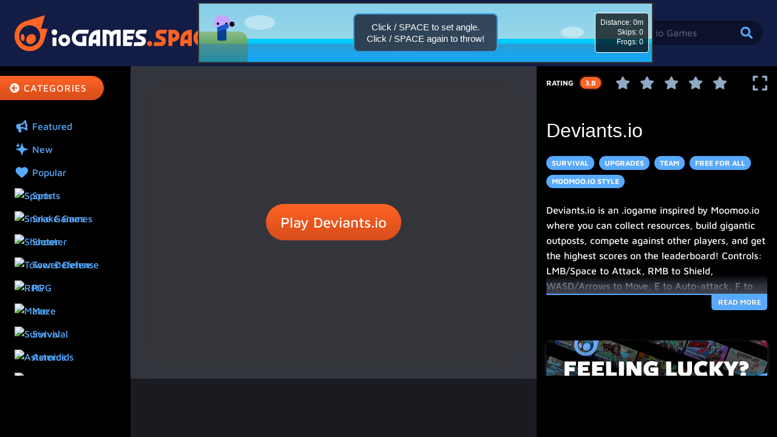

--- FILE ---
content_type: text/html; charset=utf-8
request_url: https://iogames.space/deviantsio
body_size: 13662
content:
<!DOCTYPE html><html lang="en"><head><script type="application/javascript">var _comscore = _comscore || [];
_comscore.push({ c1: "2", c2: "22419751" });

(function() {
  var s = document.createElement("script"), el = document.getElementsByTagName("script")[0]; s.async = true;
  s.src = "https://sb.scorecardresearch.com/cs/22419751/beacon.js";
  el.parentNode.insertBefore(s, el);
})();</script><noscript><img src="https://sb.scorecardresearch.com/p?c1=2&amp;c2=22419751&amp;cv=3.6&amp;cj=1" alt=""/></noscript><script>(
	  function (w, d, s, l, i) {
		w[l] = w[l] || [];
		w[l].push({
		  'gtm.start': new Date().getTime(),
		  event: 'gtm.js'
		});
		var f = d.getElementsByTagName(s)[0],
			j = d.createElement(s),
			dl = l!='dataLayer' ? '&l=' + l : '';
  
		j.async = true;
		j.src='https://www.googletagmanager.com/gtm.js?id=' + i + dl;
		f.parentNode.insertBefore(j, f);
  
		// Define gtag function and initialize GA
		w.dataLayer = w.dataLayer || [];
		function gtag(){ w.dataLayer.push(arguments); }
		w.gtag = gtag;
		gtag('js', new Date());
		gtag('config', i);
	  }
	)(window, document, 'script', 'dataLayer', 'GTM-KT8RL5VN');</script><meta charSet="utf-8"/><meta name="viewport" content="width=device-width, initial-scale=1, minimum-scale=1, maximum-scale=1, user-scalable=no"/><meta http-equiv="content-language" content="en"/><meta http-equiv="X-UA-Compatible" content="IE=edge"/><meta http-equiv="audience" content="General"/><meta http-equiv="Content-Security-Policy" content="upgrade-insecure-requests"/><title>Deviants.io | .io Games - Play Free Games Online</title><meta name="title" content="Deviants.io | .io Games - Play Free Games Online"/><meta name="description" content="Deviants.io is an .iogame inspired by Moomoo.io where you can collect resources, build gigantic outposts, compete against other players, and get the highest ..."/><meta name="author" content=".io Games - Play Free Games Online"/><meta name="keywords" content=".io games, free online games"/><meta name="news_keywords" content=".io games, free online games"/><meta name="distribution" content="Global"/><meta property="og:title" content="Deviants.io"/><meta property="og:description" content="Deviants.io is an .iogame inspired by Moomoo.io where you can collect resources, build gigantic outposts, compete against other players, and get the highest ..."/><meta property="og:url" content="https://iogames.space/deviantsio"/><meta property="og:type" content="website"/><meta property="og:image" content="https://prod.iogames.space/sites/default/files/field_name/thumbnail_8.png"/><meta name="twitter:card" content="summary_large_image"/><meta name="twitter:title" content="Deviants.io"/><meta name="twitter:description" content="Deviants.io is an .iogame inspired by Moomoo.io where you can collect resources, build gigantic outposts, compete against other players, and get the highest ..."/><meta name="twitter:image" content="https://prod.iogames.space/sites/default/files/field_name/thumbnail_8.png"/><link rel="canonical" href="https://iogames.space/deviantsio"/><link rel="shortlink" href="https://iogames.space/deviantsio"/><link href="/images/app/favicon-16.png" rel="icon" type="image/png" sizes="16x16"/><link href="/images/app/favicon-32.png" rel="icon" type="image/png" sizes="32x32"/><link href="/images/app/favicon-48.png" rel="icon" type="image/png" sizes="48x48"/><link href="/images/app/favicon-48.png" rel="mask-icon" color="#131C44"/><meta name="screen-orientation" content="portrait"/><meta name="theme-color" content="#131C44"/><meta name="mobile-web-app-capable" content="yes"/><link href="/images/app/icon-128.png" rel="icon" sizes="128x128"/><link href="/images/app/icon-192.png" rel="icon" sizes="192x192"/><meta name="apple-mobile-web-app-title" content="io Games - Play free games on iogames.space"/><meta name="apple-mobile-web-app-capable" content="yes"/><meta name="apple-mobile-web-app-status-bar-style" content="default"/><link href="/images/app/icon-76.png" rel="apple-touch-icon"/><link href="/images/app/icon-76.png" rel="apple-touch-icon" sizes="76x76"/><link href="/images/app/icon-120.png" rel="apple-touch-icon" sizes="120x120"/><link href="/images/app/icon-152.png" rel="apple-touch-icon" sizes="152x152"/><link href="/images/app/splash-1024.png" rel="apple-touch-startup-image"/><script type="application/ld+json">{
  "@context": "https://schema.org/",
  "@type": "VideoGame",
  "@id": "https://iogames.space/deviantsio",
  "name": "Deviants.io",
  "applicationCategory": "IO-Game",
  "operatingSystem": "Windows,Chrome OS,Linux,MacOS,Android,iOS",
  "image": "https://prod.iogames.space/sites/default/files/field_name/thumbnail_8.png",
  "url": "https://iogames.space/deviantsio",
  "description": "Deviants.io is an .iogame inspired by Moomoo.io where you can collect resources, build gigantic outposts, compete against other players, and get the highest scores on the leaderboard! Controls: LMB/Space to Attack, RMB to Shield, WASD/Arrows to Move,",
  "inLanguage": [
    "English"
  ],
  "aggregateRating": {
    "@type": "AggregateRating",
    "ratingValue": 3.8,
    "ratingCount": 13
  },
  "offers": {
    "@type": "Offer",
    "price": "0",
    "priceCurrency": "USD",
    "availability": "InStock"
  },
  "genre": [
    "Survival",
    "Upgrades",
    "Team",
    "Free For All",
    "Moomoo.io Style"
  ],
  "gamePlatform": "Web Browser",
  "playMode": "SinglePlayer,MultiPlayer"
}</script><script type="application/ld+json">{
  "@context": "https://schema.org/",
  "@type": "FAQPage",
  "mainEntity": [
    {
      "@type": "Question",
      "name": "What is Deviants.io?",
      "acceptedAnswer": {
        "@type": "Answer",
        "text": "Deviants.io is an .iogame inspired by Moomoo.io where you can collect resources, build gigantic outposts, compete against other players, and get the highest scores on the leaderboard! Controls: LMB/Space to Attack, RMB to Shield, WASD/Arrows to Move,"
      }
    },
    {
      "@type": "Question",
      "name": "How do I play Deviants.io?",
      "acceptedAnswer": {
        "@type": "Answer",
        "text": ""
      }
    }
  ]
}</script><script type="application/ld+json">{
  "@context": "https://schema.org/",
  "@type": "BreadcrumbList",
  "itemListElement": [
    {
      "@type": "ListItem",
      "position": 1,
      "name": "Home",
      "item": "https://iogames.space"
    },
    {
      "@type": "ListItem",
      "position": 2,
      "name": "Survival",
      "item": "https://iogames.space/category/survival"
    },
    {
      "@type": "ListItem",
      "position": 3,
      "name": "Deviants.io"
    }
  ]
}</script><meta name="next-head-count" content="46"/><link rel="preload" href="/_next/static/css/302d3331c7b263c5.css" as="style"/><link rel="stylesheet" href="/_next/static/css/302d3331c7b263c5.css" data-n-g=""/><link rel="preload" href="/_next/static/css/c5a204f9c5654e50.css" as="style"/><link rel="stylesheet" href="/_next/static/css/c5a204f9c5654e50.css" data-n-p=""/><noscript data-n-css=""></noscript><script defer="" nomodule="" src="/_next/static/chunks/polyfills-c67a75d1b6f99dc8.js"></script><script src="/_next/static/chunks/webpack-693a710620433a67.js" defer=""></script><script src="/_next/static/chunks/framework-1b1477f9717fa649.js" defer=""></script><script src="/_next/static/chunks/main-396f1e9fe28d46e2.js" defer=""></script><script src="/_next/static/chunks/pages/_app-4d083a72e54d0292.js" defer=""></script><script src="/_next/static/chunks/670-172edbbe486f689f.js" defer=""></script><script src="/_next/static/chunks/723-c21b9a6ecae3b20e.js" defer=""></script><script src="/_next/static/chunks/103-3e9630de427655f4.js" defer=""></script><script src="/_next/static/chunks/pages/%5Bgame%5D-868f0d17fdeba621.js" defer=""></script><script src="/_next/static/y4CJWHy0bJMjZ4wJOjcDB/_buildManifest.js" defer=""></script><script src="/_next/static/y4CJWHy0bJMjZ4wJOjcDB/_ssgManifest.js" defer=""></script></head><body style="overflow-y:scroll;scrollbar-gutter:stable"><div id="__next" data-reactroot=""><noscript><iframe src="https://www.googletagmanager.com/ns.html?id=GTM-KT8RL5VN" height="0" width="0" style="display:none;visibility:hidden"></iframe></noscript><div class="Page Theme Theme--iogames"><div class="PageLoader"></div><div class="Modals"><div class="Modals__Content"><div></div></div></div><div class="Notifications"><div class="TransitionList" style="visibility:hidden"></div></div><div class="App"><div class="Flex Flex--directionColumn Flex--fit Layout GameLayout PlayPage GameLayout--mobileSidebarCollapsed"><div class="MenuListOverlay GameLayout__MobileSidebar"><div class="Block"><button type="button" class="Button Button--secondary SidebarButtonCollapse SidebarButton" aria-label="Collapse Categories"><span class="Flex Flex--inline Flex--alignCenter Flex--gap0 Flex--container"><span class="Flex"><span class="Icon IconFA"><svg aria-hidden="true" focusable="false" data-prefix="fas" data-icon="arrow-circle-left" class="svg-inline--fa fa-arrow-circle-left fa-w-16 " role="img" xmlns="http://www.w3.org/2000/svg" viewBox="0 0 512 512"><path fill="currentColor" d="M256 504C119 504 8 393 8 256S119 8 256 8s248 111 248 248-111 248-248 248zm28.9-143.6L209.4 288H392c13.3 0 24-10.7 24-24v-16c0-13.3-10.7-24-24-24H209.4l75.5-72.4c9.7-9.3 9.9-24.8.4-34.3l-11-10.9c-9.4-9.4-24.6-9.4-33.9 0L107.7 239c-9.4 9.4-9.4 24.6 0 33.9l132.7 132.7c9.4 9.4 24.6 9.4 33.9 0l11-10.9c9.5-9.5 9.3-25-.4-34.3z"></path></svg></span></span><span class="Flex">Categories</span></span></button></div><div class="Block"><div class="MenuList"><a class="RouterLink MenuListItem Flex Flex--alignCenter" href="/featured"><img src="/images/category-icons/iogames_ico_featured.png" height="24" width="24" alt="Featured Games"/> Featured</a><a class="RouterLink MenuListItem Flex Flex--alignCenter" href="/new"><img src="/images/category-icons/iogames_ico_new.png" height="24" width="24" alt="Featured Games"/> New</a><a class="RouterLink MenuListItem Flex Flex--alignCenter" href="/popular"><img src="/images/category-icons/iogames_ico_popular.png" height="24" width="24" alt="Popular Games"/> Popular</a></div></div></div><header class="App__Header"><header class="AppHeader"><div class="AppHeader__Main"><div class="Container AppHeader__Mobile MobileHeader"><div class="Container__Inner Container__Inner--wide"><div class="Flex Flex--wide"><div class="Flex Flex--alignCenter Flex--oneQuarter"><button type="button" class="Button Button--primary SidebarButtonExpand SidebarButton" aria-label="Expand Categories"><span class="Icon IconFA"><svg aria-hidden="true" focusable="false" data-prefix="fas" data-icon="arrow-circle-right" class="svg-inline--fa fa-arrow-circle-right fa-w-16 " role="img" xmlns="http://www.w3.org/2000/svg" viewBox="0 0 512 512"><path fill="currentColor" d="M256 8c137 0 248 111 248 248S393 504 256 504 8 393 8 256 119 8 256 8zm-28.9 143.6l75.5 72.4H120c-13.3 0-24 10.7-24 24v16c0 13.3 10.7 24 24 24h182.6l-75.5 72.4c-9.7 9.3-9.9 24.8-.4 34.3l11 10.9c9.4 9.4 24.6 9.4 33.9 0L404.3 273c9.4-9.4 9.4-24.6 0-33.9L271.6 106.3c-9.4-9.4-24.6-9.4-33.9 0l-11 10.9c-9.5 9.6-9.3 25.1.4 34.4z"></path></svg></span></button><a class="AppHeader__Mobile__Logo" style="font-size:0" href="/"><img src="/images/iogames-logo-monogram.svg" alt="iogames.space" width="46" height="35"/><img src="/images/iogames-logo.svg" alt="iogames.space" width="190" height="28"/></a></div><div class="Flex Flex--alignCenter Flex--justifyCenter Flex--half"><div class="Autocomplete IoSearch"><div class="Autocomplete__Trigger"><div class="Field"><div class="Control Control--iconsRight"><input type="text" class="Input" placeholder="" value="" aria-label="Search iogames" name="search"/><span class="Icon IconFA" aria-label="Perform a search"><svg aria-hidden="true" focusable="false" data-prefix="fas" data-icon="search" class="svg-inline--fa fa-search fa-w-16 " role="img" xmlns="http://www.w3.org/2000/svg" viewBox="0 0 512 512"><path fill="currentColor" d="M505 442.7L405.3 343c-4.5-4.5-10.6-7-17-7H372c27.6-35.3 44-79.7 44-128C416 93.1 322.9 0 208 0S0 93.1 0 208s93.1 208 208 208c48.3 0 92.7-16.4 128-44v16.3c0 6.4 2.5 12.5 7 17l99.7 99.7c9.4 9.4 24.6 9.4 33.9 0l28.3-28.3c9.4-9.4 9.4-24.6.1-34zM208 336c-70.7 0-128-57.2-128-128 0-70.7 57.2-128 128-128 70.7 0 128 57.2 128 128 0 70.7-57.2 128-128 128z"></path></svg></span></div></div></div><div class="Autocomplete__Menu" role="menu"><div class="Autocomplete__Content"><a href="/" class="AutocompleteItem"></a></div></div></div></div><div class="Flex Flex--alignCenter Flex--justifyEnd Flex--oneQuarter"><div class="Dropdown Dropdown--right"><div class="Dropdown__Trigger"><button type="button" class="Button Button--primary" aria-label="Toggle Mobile Dropdown Menu"><span class="Icon IconFA"><svg aria-hidden="true" focusable="false" data-prefix="fas" data-icon="bars" class="svg-inline--fa fa-bars fa-w-14 " role="img" xmlns="http://www.w3.org/2000/svg" viewBox="0 0 448 512"><path fill="currentColor" d="M16 132h416c8.837 0 16-7.163 16-16V76c0-8.837-7.163-16-16-16H16C7.163 60 0 67.163 0 76v40c0 8.837 7.163 16 16 16zm0 160h416c8.837 0 16-7.163 16-16v-40c0-8.837-7.163-16-16-16H16c-8.837 0-16 7.163-16 16v40c0 8.837 7.163 16 16 16zm0 160h416c8.837 0 16-7.163 16-16v-40c0-8.837-7.163-16-16-16H16c-8.837 0-16 7.163-16 16v40c0 8.837 7.163 16 16 16z"></path></svg></span></button></div><div class="Dropdown__Menu" role="menu"><div class="Dropdown__Content"><a class="DropdownItem Flex Flex--alignCenter" href="https://bluewizard.threadless.com/" target="_blank"><span class="Icon IconFA" style="height:1rem;width:1rem"><svg aria-hidden="true" focusable="false" data-prefix="fas" data-icon="shopping-bag" class="svg-inline--fa fa-shopping-bag fa-w-14 " role="img" xmlns="http://www.w3.org/2000/svg" viewBox="0 0 448 512"><path fill="currentColor" d="M352 160v-32C352 57.42 294.579 0 224 0 153.42 0 96 57.42 96 128v32H0v272c0 44.183 35.817 80 80 80h288c44.183 0 80-35.817 80-80V160h-96zm-192-32c0-35.29 28.71-64 64-64s64 28.71 64 64v32H160v-32zm160 120c-13.255 0-24-10.745-24-24s10.745-24 24-24 24 10.745 24 24-10.745 24-24 24zm-192 0c-13.255 0-24-10.745-24-24s10.745-24 24-24 24 10.745 24 24-10.745 24-24 24z"></path></svg></span>  <span>Merch</span></a><div class="DropdownDivider"></div><div class="DropdownDivider"></div></div></div></div></div></div></div></div><div class="Container AppHeader__Desktop DesktopHeader Flex--alignCenter"><div class="Container__Inner Container__Inner--wide"><div class="Flex Flex--justifySpaceBetween Flex--wide"><div class="Flex Flex--alignCenter"><button type="button" class="Button Button--primary SidebarButtonExpand SidebarButtonExpand--collapsed SidebarButton" aria-label="Expand Categories"><span class="Icon IconFA"><svg aria-hidden="true" focusable="false" data-prefix="fas" data-icon="arrow-circle-right" class="svg-inline--fa fa-arrow-circle-right fa-w-16 " role="img" xmlns="http://www.w3.org/2000/svg" viewBox="0 0 512 512"><path fill="currentColor" d="M256 8c137 0 248 111 248 248S393 504 256 504 8 393 8 256 119 8 256 8zm-28.9 143.6l75.5 72.4H120c-13.3 0-24 10.7-24 24v16c0 13.3 10.7 24 24 24h182.6l-75.5 72.4c-9.7 9.3-9.9 24.8-.4 34.3l11 10.9c9.4 9.4 24.6 9.4 33.9 0L404.3 273c9.4-9.4 9.4-24.6 0-33.9L271.6 106.3c-9.4-9.4-24.6-9.4-33.9 0l-11 10.9c-9.5 9.6-9.3 25.1.4 34.4z"></path></svg></span></button><a class="AppHeader__Desktop__Logo" style="font-size:0" href="/"><img src="/images/iogames-logo.svg" alt="iogames.space" width="190" height="28"/></a></div><div class="mini-game-overlay" id="mini-game-overlay"><div id="mini-game-ad" class="Ad --hide"><div data-pw-desk="leaderboard_atf" id="pwDeskLbAtf"></div></div><div class="mini-game-overlay-content"><button type="button" class="Button Button--small Button--primary full-screen-button"><svg aria-hidden="true" focusable="false" data-prefix="fas" data-icon="expand" class="svg-inline--fa fa-expand fa-w-14 " role="img" xmlns="http://www.w3.org/2000/svg" viewBox="0 0 448 512"><path fill="currentColor" d="M0 180V56c0-13.3 10.7-24 24-24h124c6.6 0 12 5.4 12 12v40c0 6.6-5.4 12-12 12H64v84c0 6.6-5.4 12-12 12H12c-6.6 0-12-5.4-12-12zM288 44v40c0 6.6 5.4 12 12 12h84v84c0 6.6 5.4 12 12 12h40c6.6 0 12-5.4 12-12V56c0-13.3-10.7-24-24-24H300c-6.6 0-12 5.4-12 12zm148 276h-40c-6.6 0-12 5.4-12 12v84h-84c-6.6 0-12 5.4-12 12v40c0 6.6 5.4 12 12 12h124c13.3 0 24-10.7 24-24V332c0-6.6-5.4-12-12-12zM160 468v-40c0-6.6-5.4-12-12-12H64v-84c0-6.6-5.4-12-12-12H12c-6.6 0-12 5.4-12 12v124c0 13.3 10.7 24 24 24h124c6.6 0 12-5.4 12-12z"></path></svg></button><iframe id="iog-mini-header-game" src="/house-games/rock-skipper/index.html" type="text/html" style="width:750px;height:100px;margin:0 1rem;border:none"></iframe></div></div><div class="Flex Flex--alignCenter"><div class="Autocomplete IoSearch"><div class="Autocomplete__Trigger"><div class="Field"><div class="Control Control--iconsRight"><input type="text" class="Input" placeholder="Search io Games" value="" aria-label="Search iogames" name="search"/><span class="Icon IconFA" aria-label="Perform a search"><svg aria-hidden="true" focusable="false" data-prefix="fas" data-icon="search" class="svg-inline--fa fa-search fa-w-16 " role="img" xmlns="http://www.w3.org/2000/svg" viewBox="0 0 512 512"><path fill="currentColor" d="M505 442.7L405.3 343c-4.5-4.5-10.6-7-17-7H372c27.6-35.3 44-79.7 44-128C416 93.1 322.9 0 208 0S0 93.1 0 208s93.1 208 208 208c48.3 0 92.7-16.4 128-44v16.3c0 6.4 2.5 12.5 7 17l99.7 99.7c9.4 9.4 24.6 9.4 33.9 0l28.3-28.3c9.4-9.4 9.4-24.6.1-34zM208 336c-70.7 0-128-57.2-128-128 0-70.7 57.2-128 128-128 70.7 0 128 57.2 128 128 0 70.7-57.2 128-128 128z"></path></svg></span></div></div></div><div class="Autocomplete__Menu" role="menu"><div class="Autocomplete__Content"><a href="/" class="AutocompleteItem"></a></div></div></div></div></div></div></div></div></header></header><main class="App__Main "><div class="Flex Flex--wide Flex--tall"><aside class="Flex GameLayout__Sidebar"><div><div class="Block"><button type="button" class="Button Button--secondary SidebarButtonCollapse SidebarButton" aria-label="Collapse Categories"><span class="Flex Flex--inline Flex--alignCenter Flex--gap0 Flex--container"><span class="Flex"><span class="Icon IconFA"><svg aria-hidden="true" focusable="false" data-prefix="fas" data-icon="arrow-circle-left" class="svg-inline--fa fa-arrow-circle-left fa-w-16 " role="img" xmlns="http://www.w3.org/2000/svg" viewBox="0 0 512 512"><path fill="currentColor" d="M256 504C119 504 8 393 8 256S119 8 256 8s248 111 248 248-111 248-248 248zm28.9-143.6L209.4 288H392c13.3 0 24-10.7 24-24v-16c0-13.3-10.7-24-24-24H209.4l75.5-72.4c9.7-9.3 9.9-24.8.4-34.3l-11-10.9c-9.4-9.4-24.6-9.4-33.9 0L107.7 239c-9.4 9.4-9.4 24.6 0 33.9l132.7 132.7c9.4 9.4 24.6 9.4 33.9 0l11-10.9c9.5-9.5 9.3-25-.4-34.3z"></path></svg></span></span><span class="Flex">Categories</span></span></button></div><div class="Block"><div class="MenuList"><a class="RouterLink MenuListItem Flex Flex--alignCenter" href="/featured"><img src="/images/category-icons/iogames_ico_featured.png" height="24" width="24" alt="Featured Games"/> Featured</a><a class="RouterLink MenuListItem Flex Flex--alignCenter" href="/new"><img src="/images/category-icons/iogames_ico_new.png" height="24" width="24" alt="Featured Games"/> New</a><a class="RouterLink MenuListItem Flex Flex--alignCenter" href="/popular"><img src="/images/category-icons/iogames_ico_popular.png" height="24" width="24" alt="Popular Games"/> Popular</a></div></div></div></aside><div class="Flex Flex--directionColumn Flex--fit GameLayout__Game"><div class="Flex Flex--fit --relative"><div class="GamePlayer"><div class="Transition GamePlayer__Overlay" style="visibility:hidden"><div class="GamePlayer__PreviewOverlay" style="background-image:url(https://prod.iogames.space/sites/default/files/field_name/thumbnail_8.png)"></div><div class="Flex Flex--alignCenter Flex--justifyCenter GamePlayer__Overlay"><div><div class="Flex Flex--directionColumn Flex--alignCenter Flex--justifyCenter"><div class="--padMd2 --textCenter PlayPage__noMobile"><div class="Box"><div class="Block"><span class="PlayPage__noMobileIcon"><span class="Icon IconFA"><svg aria-hidden="true" focusable="false" data-prefix="fas" data-icon="desktop" class="svg-inline--fa fa-desktop fa-w-18 " role="img" xmlns="http://www.w3.org/2000/svg" viewBox="0 0 576 512"><path fill="currentColor" d="M528 0H48C21.5 0 0 21.5 0 48v320c0 26.5 21.5 48 48 48h192l-16 48h-72c-13.3 0-24 10.7-24 24s10.7 24 24 24h272c13.3 0 24-10.7 24-24s-10.7-24-24-24h-72l-16-48h192c26.5 0 48-21.5 48-48V48c0-26.5-21.5-48-48-48zm-16 352H64V64h448v288z"></path></svg></span> Desktop Only</span><p class="--marSm2__t">This game may not function correctly on your mobile device.</p></div></div></div><div class="Flex"><div class="Block"><button type="button" class="Button Button--large Button--secondary">Play <strong>Deviants.io</strong></button></div></div></div></div></div><div class="Transition GamePlayer__Anchor GamePlayer__Anchor--bottom" style="width:100%;visibility:hidden"><div class="Flex Flex--justifyCenter Flex--wide"><div></div></div></div></div><div class="GamePlayer__Game"></div></div></div><div class="Flex"><div class="Ad --hideMobile --marSm1"><div id=""></div></div><div class="Ad --hideDesktop --marSm1"><div id=""></div></div></div></div><aside class="Flex Flex--directionColumn GameLayout__Aside"><div><div><div class="Block"><div class="Flex Flex--alignCenter Flex--fit Flex--gap1 Flex--container"><div class="Flex Flex--alignCenter PlayPage__GamePlayer__Controls__Rating PlayPage__GamePlayer__Controls__Rating--good"><span>Rating</span><span>0.0</span></div><div class="Flex"><div class="Flex Flex--gap0 Flex--container"><div class="Flex PlayPage__GamePlayer__Controls__Icon"><span class="Icon IconFA"><svg aria-hidden="true" focusable="false" data-prefix="fas" data-icon="star" class="svg-inline--fa fa-star fa-w-18 " role="img" xmlns="http://www.w3.org/2000/svg" viewBox="0 0 576 512"><path fill="currentColor" d="M259.3 17.8L194 150.2 47.9 171.5c-26.2 3.8-36.7 36.1-17.7 54.6l105.7 103-25 145.5c-4.5 26.3 23.2 46 46.4 33.7L288 439.6l130.7 68.7c23.2 12.2 50.9-7.4 46.4-33.7l-25-145.5 105.7-103c19-18.5 8.5-50.8-17.7-54.6L382 150.2 316.7 17.8c-11.7-23.6-45.6-23.9-57.4 0z"></path></svg></span></div><div class="Flex PlayPage__GamePlayer__Controls__Icon"><span class="Icon IconFA"><svg aria-hidden="true" focusable="false" data-prefix="fas" data-icon="star" class="svg-inline--fa fa-star fa-w-18 " role="img" xmlns="http://www.w3.org/2000/svg" viewBox="0 0 576 512"><path fill="currentColor" d="M259.3 17.8L194 150.2 47.9 171.5c-26.2 3.8-36.7 36.1-17.7 54.6l105.7 103-25 145.5c-4.5 26.3 23.2 46 46.4 33.7L288 439.6l130.7 68.7c23.2 12.2 50.9-7.4 46.4-33.7l-25-145.5 105.7-103c19-18.5 8.5-50.8-17.7-54.6L382 150.2 316.7 17.8c-11.7-23.6-45.6-23.9-57.4 0z"></path></svg></span></div><div class="Flex PlayPage__GamePlayer__Controls__Icon"><span class="Icon IconFA"><svg aria-hidden="true" focusable="false" data-prefix="fas" data-icon="star" class="svg-inline--fa fa-star fa-w-18 " role="img" xmlns="http://www.w3.org/2000/svg" viewBox="0 0 576 512"><path fill="currentColor" d="M259.3 17.8L194 150.2 47.9 171.5c-26.2 3.8-36.7 36.1-17.7 54.6l105.7 103-25 145.5c-4.5 26.3 23.2 46 46.4 33.7L288 439.6l130.7 68.7c23.2 12.2 50.9-7.4 46.4-33.7l-25-145.5 105.7-103c19-18.5 8.5-50.8-17.7-54.6L382 150.2 316.7 17.8c-11.7-23.6-45.6-23.9-57.4 0z"></path></svg></span></div><div class="Flex PlayPage__GamePlayer__Controls__Icon"><span class="Icon IconFA"><svg aria-hidden="true" focusable="false" data-prefix="fas" data-icon="star" class="svg-inline--fa fa-star fa-w-18 " role="img" xmlns="http://www.w3.org/2000/svg" viewBox="0 0 576 512"><path fill="currentColor" d="M259.3 17.8L194 150.2 47.9 171.5c-26.2 3.8-36.7 36.1-17.7 54.6l105.7 103-25 145.5c-4.5 26.3 23.2 46 46.4 33.7L288 439.6l130.7 68.7c23.2 12.2 50.9-7.4 46.4-33.7l-25-145.5 105.7-103c19-18.5 8.5-50.8-17.7-54.6L382 150.2 316.7 17.8c-11.7-23.6-45.6-23.9-57.4 0z"></path></svg></span></div><div class="Flex PlayPage__GamePlayer__Controls__Icon"><span class="Icon IconFA"><svg aria-hidden="true" focusable="false" data-prefix="fas" data-icon="star" class="svg-inline--fa fa-star fa-w-18 " role="img" xmlns="http://www.w3.org/2000/svg" viewBox="0 0 576 512"><path fill="currentColor" d="M259.3 17.8L194 150.2 47.9 171.5c-26.2 3.8-36.7 36.1-17.7 54.6l105.7 103-25 145.5c-4.5 26.3 23.2 46 46.4 33.7L288 439.6l130.7 68.7c23.2 12.2 50.9-7.4 46.4-33.7l-25-145.5 105.7-103c19-18.5 8.5-50.8-17.7-54.6L382 150.2 316.7 17.8c-11.7-23.6-45.6-23.9-57.4 0z"></path></svg></span></div></div></div><div class="Flex Flex--pullRight PlayPage__GamePlayer__Controls__Icon"><span class="Icon IconFA"><svg aria-hidden="true" focusable="false" data-prefix="fas" data-icon="expand" class="svg-inline--fa fa-expand fa-w-14 " role="img" xmlns="http://www.w3.org/2000/svg" viewBox="0 0 448 512"><path fill="currentColor" d="M0 180V56c0-13.3 10.7-24 24-24h124c6.6 0 12 5.4 12 12v40c0 6.6-5.4 12-12 12H64v84c0 6.6-5.4 12-12 12H12c-6.6 0-12-5.4-12-12zM288 44v40c0 6.6 5.4 12 12 12h84v84c0 6.6 5.4 12 12 12h40c6.6 0 12-5.4 12-12V56c0-13.3-10.7-24-24-24H300c-6.6 0-12 5.4-12 12zm148 276h-40c-6.6 0-12 5.4-12 12v84h-84c-6.6 0-12 5.4-12 12v40c0 6.6 5.4 12 12 12h124c13.3 0 24-10.7 24-24V332c0-6.6-5.4-12-12-12zM160 468v-40c0-6.6-5.4-12-12-12H64v-84c0-6.6-5.4-12-12-12H12c-6.6 0-12 5.4-12 12v124c0 13.3 10.7 24 24 24h124c6.6 0 12-5.4 12-12z"></path></svg></span></div></div></div><div class="Block --hideMobile"><div class="Ad"><div data-pw-desk="med_rect_atf" id="pwDeskMedRectAtf"></div></div></div><div class="Block"><h1 class="Title">Deviants.io</h1></div><div class="Block"><div class="Flex Flex--wrap Flex--directionRow Flex--container PlayPage__Tags"><div class="Flex"><a class="GameTag" href="/category/survival"><span class="Flex Flex--alignCenter Flex--justifyCenter GameTag__Label">Survival</span></a></div><div class="Flex"><a class="GameTag" href="/category/upgrades"><span class="Flex Flex--alignCenter Flex--justifyCenter GameTag__Label">Upgrades</span></a></div><div class="Flex"><a class="GameTag" href="/category/team"><span class="Flex Flex--alignCenter Flex--justifyCenter GameTag__Label">Team</span></a></div><div class="Flex"><a class="GameTag" href="/category/free-for-all"><span class="Flex Flex--alignCenter Flex--justifyCenter GameTag__Label">Free For All</span></a></div><div class="Flex"><a class="GameTag" href="/category/moomoo-style"><span class="Flex Flex--alignCenter Flex--justifyCenter GameTag__Label">Moomoo.io Style</span></a></div></div></div><div class="Block"><div class="Content PlayPage__Description PlayPage__Description--collapsed"><div><p>Deviants.io is an .iogame inspired by Moomoo.io where you can collect resources, build gigantic outposts, compete against other players, and get the highest scores on the leaderboard! Controls: LMB/Space to Attack, RMB to Shield, WASD/Arrows to Move, E to Auto-attack, F to Mark location, Q to Heal, X to Lock rotation, Enter to Chat, 1-9 to Equip items. Join our Discord server at https://discord.com/invite/2H5JXHjQzr to receive update information and notifications for events.</p>
</div></div><div class="PlayPage__Description__ReadMore"><span>Read More</span></div></div><div class="Block --hideMobile"><div class="Ad"><div data-pw-desk="med_rect_btf" id="pwDeskMedRectBtf"></div></div></div><div class="Block"><div class="CallToActionTile"><a class="GameTile IoGameTile" href="/zombsroyale-io"><img class="Spacer Spacer--wide" src="[data-uri]" aria-hidden="true" width="16" height="10"/><div class="GameTile__Preview"><span style="box-sizing:border-box;display:block;overflow:hidden;width:initial;height:initial;background:none;opacity:1;border:0;margin:0;padding:0;position:absolute;top:0;left:0;bottom:0;right:0"><img src="[data-uri]" decoding="async" data-nimg="fill" class="GameTileThumbnail" style="position:absolute;top:0;left:0;bottom:0;right:0;box-sizing:border-box;padding:0;border:none;margin:auto;display:block;width:0;height:0;min-width:100%;max-width:100%;min-height:100%;max-height:100%;object-fit:cover"/><noscript><img sizes="100vw" srcSet="/_next/image?url=%2Fimages%2Fdefaults%2FRandomGameButton.png&amp;w=640&amp;q=75 640w, /_next/image?url=%2Fimages%2Fdefaults%2FRandomGameButton.png&amp;w=750&amp;q=75 750w, /_next/image?url=%2Fimages%2Fdefaults%2FRandomGameButton.png&amp;w=828&amp;q=75 828w, /_next/image?url=%2Fimages%2Fdefaults%2FRandomGameButton.png&amp;w=1080&amp;q=75 1080w, /_next/image?url=%2Fimages%2Fdefaults%2FRandomGameButton.png&amp;w=1200&amp;q=75 1200w, /_next/image?url=%2Fimages%2Fdefaults%2FRandomGameButton.png&amp;w=1920&amp;q=75 1920w, /_next/image?url=%2Fimages%2Fdefaults%2FRandomGameButton.png&amp;w=2048&amp;q=75 2048w, /_next/image?url=%2Fimages%2Fdefaults%2FRandomGameButton.png&amp;w=3840&amp;q=75 3840w" src="/_next/image?url=%2Fimages%2Fdefaults%2FRandomGameButton.png&amp;w=3840&amp;q=75" decoding="async" data-nimg="fill" style="position:absolute;top:0;left:0;bottom:0;right:0;box-sizing:border-box;padding:0;border:none;margin:auto;display:block;width:0;height:0;min-width:100%;max-width:100%;min-height:100%;max-height:100%;object-fit:cover" class="GameTileThumbnail" loading="lazy"/></noscript></span></div><div class="GameTile__Description"><div class="Content GameTileDescription"><div class="Flex Flex--alignEnd"><div class="Flex IoGameTile__Title"></div><div class="Flex Flex--pullRight IoGameTile__Rating">—</div></div></div></div><div class="GameTile__Status"></div></a></div><div class="PlayPage__GameTiles"><a class="GameTile IoGameTile" href="/lordz-io"><img class="Spacer Spacer--wide" src="[data-uri]" aria-hidden="true" width="16" height="10"/><div class="GameTile__Preview"><div class="GameTileVideoThumbnail"><span style="box-sizing:border-box;display:block;overflow:hidden;width:initial;height:initial;background:none;opacity:1;border:0;margin:0;padding:0;position:absolute;top:0;left:0;bottom:0;right:0"><img alt="Lordz.io" src="[data-uri]" decoding="async" data-nimg="fill" class="GameTileVideoThumbnail__Poster" style="position:absolute;top:0;left:0;bottom:0;right:0;box-sizing:border-box;padding:0;border:none;margin:auto;display:block;width:0;height:0;min-width:100%;max-width:100%;min-height:100%;max-height:100%;object-fit:cover"/><noscript><img alt="Lordz.io" sizes="100vw" srcSet="/_next/image?url=https%3A%2F%2Fprod.iogames.space%2Fsites%2Fdefault%2Ffiles%2FLRZ_IOGS_Thumb_22062018.png&amp;w=640&amp;q=75 640w, /_next/image?url=https%3A%2F%2Fprod.iogames.space%2Fsites%2Fdefault%2Ffiles%2FLRZ_IOGS_Thumb_22062018.png&amp;w=750&amp;q=75 750w, /_next/image?url=https%3A%2F%2Fprod.iogames.space%2Fsites%2Fdefault%2Ffiles%2FLRZ_IOGS_Thumb_22062018.png&amp;w=828&amp;q=75 828w, /_next/image?url=https%3A%2F%2Fprod.iogames.space%2Fsites%2Fdefault%2Ffiles%2FLRZ_IOGS_Thumb_22062018.png&amp;w=1080&amp;q=75 1080w, /_next/image?url=https%3A%2F%2Fprod.iogames.space%2Fsites%2Fdefault%2Ffiles%2FLRZ_IOGS_Thumb_22062018.png&amp;w=1200&amp;q=75 1200w, /_next/image?url=https%3A%2F%2Fprod.iogames.space%2Fsites%2Fdefault%2Ffiles%2FLRZ_IOGS_Thumb_22062018.png&amp;w=1920&amp;q=75 1920w, /_next/image?url=https%3A%2F%2Fprod.iogames.space%2Fsites%2Fdefault%2Ffiles%2FLRZ_IOGS_Thumb_22062018.png&amp;w=2048&amp;q=75 2048w, /_next/image?url=https%3A%2F%2Fprod.iogames.space%2Fsites%2Fdefault%2Ffiles%2FLRZ_IOGS_Thumb_22062018.png&amp;w=3840&amp;q=75 3840w" src="/_next/image?url=https%3A%2F%2Fprod.iogames.space%2Fsites%2Fdefault%2Ffiles%2FLRZ_IOGS_Thumb_22062018.png&amp;w=3840&amp;q=75" decoding="async" data-nimg="fill" style="position:absolute;top:0;left:0;bottom:0;right:0;box-sizing:border-box;padding:0;border:none;margin:auto;display:block;width:0;height:0;min-width:100%;max-width:100%;min-height:100%;max-height:100%;object-fit:cover" class="GameTileVideoThumbnail__Poster" loading="lazy"/></noscript></span><video class="GameTileVideoThumbnail__Video" loop="" muted="" playsinline="" preload="none"><source src="https://prod.iogames.space/sites/default/files/lordz_0.mp4" type="video/mp4"/></video></div></div><div class="GameTile__Description"><div class="Content GameTileDescription"><div class="Flex Flex--alignEnd"><div class="Flex IoGameTile__Title">Lordz.io</div><div class="Flex Flex--pullRight IoGameTile__Rating">3.8</div></div></div></div><div class="GameTile__Status"><span class="IoGameTile__noMobile"><span><span class="Icon IconFA"><svg aria-hidden="true" focusable="false" data-prefix="fas" data-icon="desktop" class="svg-inline--fa fa-desktop fa-w-18 " role="img" xmlns="http://www.w3.org/2000/svg" viewBox="0 0 576 512"><path fill="currentColor" d="M528 0H48C21.5 0 0 21.5 0 48v320c0 26.5 21.5 48 48 48h192l-16 48h-72c-13.3 0-24 10.7-24 24s10.7 24 24 24h272c13.3 0 24-10.7 24-24s-10.7-24-24-24h-72l-16-48h192c26.5 0 48-21.5 48-48V48c0-26.5-21.5-48-48-48zm-16 352H64V64h448v288z"></path></svg></span> Desktop Only</span></span></div></a><a class="GameTile IoGameTile" href="/hexanautio"><img class="Spacer Spacer--wide" src="[data-uri]" aria-hidden="true" width="16" height="10"/><div class="GameTile__Preview"><div class="GameTileVideoThumbnail"><span style="box-sizing:border-box;display:block;overflow:hidden;width:initial;height:initial;background:none;opacity:1;border:0;margin:0;padding:0;position:absolute;top:0;left:0;bottom:0;right:0"><img alt="Hexanaut.io" src="[data-uri]" decoding="async" data-nimg="fill" class="GameTileVideoThumbnail__Poster" style="position:absolute;top:0;left:0;bottom:0;right:0;box-sizing:border-box;padding:0;border:none;margin:auto;display:block;width:0;height:0;min-width:100%;max-width:100%;min-height:100%;max-height:100%;object-fit:cover"/><noscript><img alt="Hexanaut.io" sizes="100vw" srcSet="/_next/image?url=https%3A%2F%2Fprod.iogames.space%2Fsites%2Fdefault%2Ffiles%2Ffield_name%2Fbanner-v3-275x157.png&amp;w=640&amp;q=75 640w, /_next/image?url=https%3A%2F%2Fprod.iogames.space%2Fsites%2Fdefault%2Ffiles%2Ffield_name%2Fbanner-v3-275x157.png&amp;w=750&amp;q=75 750w, /_next/image?url=https%3A%2F%2Fprod.iogames.space%2Fsites%2Fdefault%2Ffiles%2Ffield_name%2Fbanner-v3-275x157.png&amp;w=828&amp;q=75 828w, /_next/image?url=https%3A%2F%2Fprod.iogames.space%2Fsites%2Fdefault%2Ffiles%2Ffield_name%2Fbanner-v3-275x157.png&amp;w=1080&amp;q=75 1080w, /_next/image?url=https%3A%2F%2Fprod.iogames.space%2Fsites%2Fdefault%2Ffiles%2Ffield_name%2Fbanner-v3-275x157.png&amp;w=1200&amp;q=75 1200w, /_next/image?url=https%3A%2F%2Fprod.iogames.space%2Fsites%2Fdefault%2Ffiles%2Ffield_name%2Fbanner-v3-275x157.png&amp;w=1920&amp;q=75 1920w, /_next/image?url=https%3A%2F%2Fprod.iogames.space%2Fsites%2Fdefault%2Ffiles%2Ffield_name%2Fbanner-v3-275x157.png&amp;w=2048&amp;q=75 2048w, /_next/image?url=https%3A%2F%2Fprod.iogames.space%2Fsites%2Fdefault%2Ffiles%2Ffield_name%2Fbanner-v3-275x157.png&amp;w=3840&amp;q=75 3840w" src="/_next/image?url=https%3A%2F%2Fprod.iogames.space%2Fsites%2Fdefault%2Ffiles%2Ffield_name%2Fbanner-v3-275x157.png&amp;w=3840&amp;q=75" decoding="async" data-nimg="fill" style="position:absolute;top:0;left:0;bottom:0;right:0;box-sizing:border-box;padding:0;border:none;margin:auto;display:block;width:0;height:0;min-width:100%;max-width:100%;min-height:100%;max-height:100%;object-fit:cover" class="GameTileVideoThumbnail__Poster" loading="lazy"/></noscript></span><video class="GameTileVideoThumbnail__Video" loop="" muted="" playsinline="" preload="none"><source src="https://prod.iogames.space/sites/default/files/field_name/iogs_0.mp4" type="video/mp4"/></video></div></div><div class="GameTile__Description"><div class="Content GameTileDescription"><div class="Flex Flex--alignEnd"><div class="Flex IoGameTile__Title">Hexanaut.io</div><div class="Flex Flex--pullRight IoGameTile__Rating IoGameTile__Rating--good">4.3</div></div></div></div><div class="GameTile__Status"></div></a><a class="GameTile IoGameTile" href="/evoworldio"><img class="Spacer Spacer--wide" src="[data-uri]" aria-hidden="true" width="16" height="10"/><div class="GameTile__Preview"><span style="box-sizing:border-box;display:block;overflow:hidden;width:initial;height:initial;background:none;opacity:1;border:0;margin:0;padding:0;position:absolute;top:0;left:0;bottom:0;right:0"><img alt="EvoWorld.io" src="[data-uri]" decoding="async" data-nimg="fill" class="GameTileThumbnail" style="position:absolute;top:0;left:0;bottom:0;right:0;box-sizing:border-box;padding:0;border:none;margin:auto;display:block;width:0;height:0;min-width:100%;max-width:100%;min-height:100%;max-height:100%;object-fit:cover"/><noscript><img alt="EvoWorld.io" sizes="100vw" srcSet="/_next/image?url=https%3A%2F%2Fprod.iogames.space%2Fsites%2Fdefault%2Ffiles%2Ffield_name%2Fspace.jpg&amp;w=640&amp;q=75 640w, /_next/image?url=https%3A%2F%2Fprod.iogames.space%2Fsites%2Fdefault%2Ffiles%2Ffield_name%2Fspace.jpg&amp;w=750&amp;q=75 750w, /_next/image?url=https%3A%2F%2Fprod.iogames.space%2Fsites%2Fdefault%2Ffiles%2Ffield_name%2Fspace.jpg&amp;w=828&amp;q=75 828w, /_next/image?url=https%3A%2F%2Fprod.iogames.space%2Fsites%2Fdefault%2Ffiles%2Ffield_name%2Fspace.jpg&amp;w=1080&amp;q=75 1080w, /_next/image?url=https%3A%2F%2Fprod.iogames.space%2Fsites%2Fdefault%2Ffiles%2Ffield_name%2Fspace.jpg&amp;w=1200&amp;q=75 1200w, /_next/image?url=https%3A%2F%2Fprod.iogames.space%2Fsites%2Fdefault%2Ffiles%2Ffield_name%2Fspace.jpg&amp;w=1920&amp;q=75 1920w, /_next/image?url=https%3A%2F%2Fprod.iogames.space%2Fsites%2Fdefault%2Ffiles%2Ffield_name%2Fspace.jpg&amp;w=2048&amp;q=75 2048w, /_next/image?url=https%3A%2F%2Fprod.iogames.space%2Fsites%2Fdefault%2Ffiles%2Ffield_name%2Fspace.jpg&amp;w=3840&amp;q=75 3840w" src="/_next/image?url=https%3A%2F%2Fprod.iogames.space%2Fsites%2Fdefault%2Ffiles%2Ffield_name%2Fspace.jpg&amp;w=3840&amp;q=75" decoding="async" data-nimg="fill" style="position:absolute;top:0;left:0;bottom:0;right:0;box-sizing:border-box;padding:0;border:none;margin:auto;display:block;width:0;height:0;min-width:100%;max-width:100%;min-height:100%;max-height:100%;object-fit:cover" class="GameTileThumbnail" loading="lazy"/></noscript></span></div><div class="GameTile__Description"><div class="Content GameTileDescription"><div class="Flex Flex--alignEnd"><div class="Flex IoGameTile__Title">EvoWorld.io</div><div class="Flex Flex--pullRight IoGameTile__Rating IoGameTile__Rating--good">4.1</div></div></div></div><div class="GameTile__Status"></div></a><a class="GameTile IoGameTile" href="/apesio"><img class="Spacer Spacer--wide" src="[data-uri]" aria-hidden="true" width="16" height="10"/><div class="GameTile__Preview"><div class="GameTileVideoThumbnail"><span style="box-sizing:border-box;display:block;overflow:hidden;width:initial;height:initial;background:none;opacity:1;border:0;margin:0;padding:0;position:absolute;top:0;left:0;bottom:0;right:0"><img alt="apes.io" src="[data-uri]" decoding="async" data-nimg="fill" class="GameTileVideoThumbnail__Poster" style="position:absolute;top:0;left:0;bottom:0;right:0;box-sizing:border-box;padding:0;border:none;margin:auto;display:block;width:0;height:0;min-width:100%;max-width:100%;min-height:100%;max-height:100%;object-fit:cover"/><noscript><img alt="apes.io" sizes="100vw" srcSet="/_next/image?url=https%3A%2F%2Fprod.iogames.space%2Fsites%2Fdefault%2Ffiles%2Fapes-cover.png&amp;w=640&amp;q=75 640w, /_next/image?url=https%3A%2F%2Fprod.iogames.space%2Fsites%2Fdefault%2Ffiles%2Fapes-cover.png&amp;w=750&amp;q=75 750w, /_next/image?url=https%3A%2F%2Fprod.iogames.space%2Fsites%2Fdefault%2Ffiles%2Fapes-cover.png&amp;w=828&amp;q=75 828w, /_next/image?url=https%3A%2F%2Fprod.iogames.space%2Fsites%2Fdefault%2Ffiles%2Fapes-cover.png&amp;w=1080&amp;q=75 1080w, /_next/image?url=https%3A%2F%2Fprod.iogames.space%2Fsites%2Fdefault%2Ffiles%2Fapes-cover.png&amp;w=1200&amp;q=75 1200w, /_next/image?url=https%3A%2F%2Fprod.iogames.space%2Fsites%2Fdefault%2Ffiles%2Fapes-cover.png&amp;w=1920&amp;q=75 1920w, /_next/image?url=https%3A%2F%2Fprod.iogames.space%2Fsites%2Fdefault%2Ffiles%2Fapes-cover.png&amp;w=2048&amp;q=75 2048w, /_next/image?url=https%3A%2F%2Fprod.iogames.space%2Fsites%2Fdefault%2Ffiles%2Fapes-cover.png&amp;w=3840&amp;q=75 3840w" src="/_next/image?url=https%3A%2F%2Fprod.iogames.space%2Fsites%2Fdefault%2Ffiles%2Fapes-cover.png&amp;w=3840&amp;q=75" decoding="async" data-nimg="fill" style="position:absolute;top:0;left:0;bottom:0;right:0;box-sizing:border-box;padding:0;border:none;margin:auto;display:block;width:0;height:0;min-width:100%;max-width:100%;min-height:100%;max-height:100%;object-fit:cover" class="GameTileVideoThumbnail__Poster" loading="lazy"/></noscript></span><video class="GameTileVideoThumbnail__Video" loop="" muted="" playsinline="" preload="none"><source src="https://prod.iogames.space/sites/default/files/ApesFeb_2.mp4" type="video/mp4"/></video></div></div><div class="GameTile__Description"><div class="Content GameTileDescription"><div class="Flex Flex--alignEnd"><div class="Flex IoGameTile__Title">apes.io</div><div class="Flex Flex--pullRight IoGameTile__Rating IoGameTile__Rating--good">4.1</div></div></div></div><div class="GameTile__Status"><span class="IoGameTile__noMobile"><span><span class="Icon IconFA"><svg aria-hidden="true" focusable="false" data-prefix="fas" data-icon="desktop" class="svg-inline--fa fa-desktop fa-w-18 " role="img" xmlns="http://www.w3.org/2000/svg" viewBox="0 0 576 512"><path fill="currentColor" d="M528 0H48C21.5 0 0 21.5 0 48v320c0 26.5 21.5 48 48 48h192l-16 48h-72c-13.3 0-24 10.7-24 24s10.7 24 24 24h272c13.3 0 24-10.7 24-24s-10.7-24-24-24h-72l-16-48h192c26.5 0 48-21.5 48-48V48c0-26.5-21.5-48-48-48zm-16 352H64V64h448v288z"></path></svg></span> Desktop Only</span></span></div></a><a class="GameTile IoGameTile" href="/bopzio"><img class="Spacer Spacer--wide" src="[data-uri]" aria-hidden="true" width="16" height="10"/><div class="GameTile__Preview"><div class="GameTileVideoThumbnail"><span style="box-sizing:border-box;display:block;overflow:hidden;width:initial;height:initial;background:none;opacity:1;border:0;margin:0;padding:0;position:absolute;top:0;left:0;bottom:0;right:0"><img alt="BOPZ.io" src="[data-uri]" decoding="async" data-nimg="fill" class="GameTileVideoThumbnail__Poster" style="position:absolute;top:0;left:0;bottom:0;right:0;box-sizing:border-box;padding:0;border:none;margin:auto;display:block;width:0;height:0;min-width:100%;max-width:100%;min-height:100%;max-height:100%;object-fit:cover"/><noscript><img alt="BOPZ.io" sizes="100vw" srcSet="/_next/image?url=https%3A%2F%2Fprod.iogames.space%2Fsites%2Fdefault%2Ffiles%2FBopzIO_Thumbnail.png&amp;w=640&amp;q=75 640w, /_next/image?url=https%3A%2F%2Fprod.iogames.space%2Fsites%2Fdefault%2Ffiles%2FBopzIO_Thumbnail.png&amp;w=750&amp;q=75 750w, /_next/image?url=https%3A%2F%2Fprod.iogames.space%2Fsites%2Fdefault%2Ffiles%2FBopzIO_Thumbnail.png&amp;w=828&amp;q=75 828w, /_next/image?url=https%3A%2F%2Fprod.iogames.space%2Fsites%2Fdefault%2Ffiles%2FBopzIO_Thumbnail.png&amp;w=1080&amp;q=75 1080w, /_next/image?url=https%3A%2F%2Fprod.iogames.space%2Fsites%2Fdefault%2Ffiles%2FBopzIO_Thumbnail.png&amp;w=1200&amp;q=75 1200w, /_next/image?url=https%3A%2F%2Fprod.iogames.space%2Fsites%2Fdefault%2Ffiles%2FBopzIO_Thumbnail.png&amp;w=1920&amp;q=75 1920w, /_next/image?url=https%3A%2F%2Fprod.iogames.space%2Fsites%2Fdefault%2Ffiles%2FBopzIO_Thumbnail.png&amp;w=2048&amp;q=75 2048w, /_next/image?url=https%3A%2F%2Fprod.iogames.space%2Fsites%2Fdefault%2Ffiles%2FBopzIO_Thumbnail.png&amp;w=3840&amp;q=75 3840w" src="/_next/image?url=https%3A%2F%2Fprod.iogames.space%2Fsites%2Fdefault%2Ffiles%2FBopzIO_Thumbnail.png&amp;w=3840&amp;q=75" decoding="async" data-nimg="fill" style="position:absolute;top:0;left:0;bottom:0;right:0;box-sizing:border-box;padding:0;border:none;margin:auto;display:block;width:0;height:0;min-width:100%;max-width:100%;min-height:100%;max-height:100%;object-fit:cover" class="GameTileVideoThumbnail__Poster" loading="lazy"/></noscript></span><video class="GameTileVideoThumbnail__Video" loop="" muted="" playsinline="" preload="none"><source src="https://prod.iogames.space/sites/default/files/BopzIO_Video_DiscordThumbnail%20%281%29.mp4" type="video/mp4"/></video></div></div><div class="GameTile__Description"><div class="Content GameTileDescription"><div class="Flex Flex--alignEnd"><div class="Flex IoGameTile__Title">BOPZ.io</div><div class="Flex Flex--pullRight IoGameTile__Rating">3.7</div></div></div></div><div class="GameTile__Status"><span class="IoGameTile__noMobile"><span><span class="Icon IconFA"><svg aria-hidden="true" focusable="false" data-prefix="fas" data-icon="desktop" class="svg-inline--fa fa-desktop fa-w-18 " role="img" xmlns="http://www.w3.org/2000/svg" viewBox="0 0 576 512"><path fill="currentColor" d="M528 0H48C21.5 0 0 21.5 0 48v320c0 26.5 21.5 48 48 48h192l-16 48h-72c-13.3 0-24 10.7-24 24s10.7 24 24 24h272c13.3 0 24-10.7 24-24s-10.7-24-24-24h-72l-16-48h192c26.5 0 48-21.5 48-48V48c0-26.5-21.5-48-48-48zm-16 352H64V64h448v288z"></path></svg></span> Desktop Only</span></span></div></a><a class="GameTile IoGameTile" href="/moomoo-io"><img class="Spacer Spacer--wide" src="[data-uri]" aria-hidden="true" width="16" height="10"/><div class="GameTile__Preview"><div class="GameTileVideoThumbnail"><span style="box-sizing:border-box;display:block;overflow:hidden;width:initial;height:initial;background:none;opacity:1;border:0;margin:0;padding:0;position:absolute;top:0;left:0;bottom:0;right:0"><img alt="Moomoo.io" src="[data-uri]" decoding="async" data-nimg="fill" class="GameTileVideoThumbnail__Poster" style="position:absolute;top:0;left:0;bottom:0;right:0;box-sizing:border-box;padding:0;border:none;margin:auto;display:block;width:0;height:0;min-width:100%;max-width:100%;min-height:100%;max-height:100%;object-fit:cover"/><noscript><img alt="Moomoo.io" sizes="100vw" srcSet="/_next/image?url=https%3A%2F%2Fprod.iogames.space%2Fsites%2Fdefault%2Ffiles%2Fmoomoo-io.png&amp;w=640&amp;q=75 640w, /_next/image?url=https%3A%2F%2Fprod.iogames.space%2Fsites%2Fdefault%2Ffiles%2Fmoomoo-io.png&amp;w=750&amp;q=75 750w, /_next/image?url=https%3A%2F%2Fprod.iogames.space%2Fsites%2Fdefault%2Ffiles%2Fmoomoo-io.png&amp;w=828&amp;q=75 828w, /_next/image?url=https%3A%2F%2Fprod.iogames.space%2Fsites%2Fdefault%2Ffiles%2Fmoomoo-io.png&amp;w=1080&amp;q=75 1080w, /_next/image?url=https%3A%2F%2Fprod.iogames.space%2Fsites%2Fdefault%2Ffiles%2Fmoomoo-io.png&amp;w=1200&amp;q=75 1200w, /_next/image?url=https%3A%2F%2Fprod.iogames.space%2Fsites%2Fdefault%2Ffiles%2Fmoomoo-io.png&amp;w=1920&amp;q=75 1920w, /_next/image?url=https%3A%2F%2Fprod.iogames.space%2Fsites%2Fdefault%2Ffiles%2Fmoomoo-io.png&amp;w=2048&amp;q=75 2048w, /_next/image?url=https%3A%2F%2Fprod.iogames.space%2Fsites%2Fdefault%2Ffiles%2Fmoomoo-io.png&amp;w=3840&amp;q=75 3840w" src="/_next/image?url=https%3A%2F%2Fprod.iogames.space%2Fsites%2Fdefault%2Ffiles%2Fmoomoo-io.png&amp;w=3840&amp;q=75" decoding="async" data-nimg="fill" style="position:absolute;top:0;left:0;bottom:0;right:0;box-sizing:border-box;padding:0;border:none;margin:auto;display:block;width:0;height:0;min-width:100%;max-width:100%;min-height:100%;max-height:100%;object-fit:cover" class="GameTileVideoThumbnail__Poster" loading="lazy"/></noscript></span><video class="GameTileVideoThumbnail__Video" loop="" muted="" playsinline="" preload="none"><source src="https://prod.iogames.space/sites/default/files/moomoo-io.mp4" type="video/mp4"/></video></div></div><div class="GameTile__Description"><div class="Content GameTileDescription"><div class="Flex Flex--alignEnd"><div class="Flex IoGameTile__Title">Moomoo.io</div><div class="Flex Flex--pullRight IoGameTile__Rating IoGameTile__Rating--good">4.1</div></div></div></div><div class="GameTile__Status"></div></a><a class="GameTile IoGameTile" href="/devast-io"><img class="Spacer Spacer--wide" src="[data-uri]" aria-hidden="true" width="16" height="10"/><div class="GameTile__Preview"><div class="GameTileVideoThumbnail"><span style="box-sizing:border-box;display:block;overflow:hidden;width:initial;height:initial;background:none;opacity:1;border:0;margin:0;padding:0;position:absolute;top:0;left:0;bottom:0;right:0"><img alt="Devast.io" src="[data-uri]" decoding="async" data-nimg="fill" class="GameTileVideoThumbnail__Poster" style="position:absolute;top:0;left:0;bottom:0;right:0;box-sizing:border-box;padding:0;border:none;margin:auto;display:block;width:0;height:0;min-width:100%;max-width:100%;min-height:100%;max-height:100%;object-fit:cover"/><noscript><img alt="Devast.io" sizes="100vw" srcSet="/_next/image?url=https%3A%2F%2Fprod.iogames.space%2Fsites%2Fdefault%2Ffiles%2Fdevastio-275x157_0.png&amp;w=640&amp;q=75 640w, /_next/image?url=https%3A%2F%2Fprod.iogames.space%2Fsites%2Fdefault%2Ffiles%2Fdevastio-275x157_0.png&amp;w=750&amp;q=75 750w, /_next/image?url=https%3A%2F%2Fprod.iogames.space%2Fsites%2Fdefault%2Ffiles%2Fdevastio-275x157_0.png&amp;w=828&amp;q=75 828w, /_next/image?url=https%3A%2F%2Fprod.iogames.space%2Fsites%2Fdefault%2Ffiles%2Fdevastio-275x157_0.png&amp;w=1080&amp;q=75 1080w, /_next/image?url=https%3A%2F%2Fprod.iogames.space%2Fsites%2Fdefault%2Ffiles%2Fdevastio-275x157_0.png&amp;w=1200&amp;q=75 1200w, /_next/image?url=https%3A%2F%2Fprod.iogames.space%2Fsites%2Fdefault%2Ffiles%2Fdevastio-275x157_0.png&amp;w=1920&amp;q=75 1920w, /_next/image?url=https%3A%2F%2Fprod.iogames.space%2Fsites%2Fdefault%2Ffiles%2Fdevastio-275x157_0.png&amp;w=2048&amp;q=75 2048w, /_next/image?url=https%3A%2F%2Fprod.iogames.space%2Fsites%2Fdefault%2Ffiles%2Fdevastio-275x157_0.png&amp;w=3840&amp;q=75 3840w" src="/_next/image?url=https%3A%2F%2Fprod.iogames.space%2Fsites%2Fdefault%2Ffiles%2Fdevastio-275x157_0.png&amp;w=3840&amp;q=75" decoding="async" data-nimg="fill" style="position:absolute;top:0;left:0;bottom:0;right:0;box-sizing:border-box;padding:0;border:none;margin:auto;display:block;width:0;height:0;min-width:100%;max-width:100%;min-height:100%;max-height:100%;object-fit:cover" class="GameTileVideoThumbnail__Poster" loading="lazy"/></noscript></span><video class="GameTileVideoThumbnail__Video" loop="" muted="" playsinline="" preload="none"><source src="https://prod.iogames.space/sites/default/files/devast_0.mp4" type="video/mp4"/></video></div></div><div class="GameTile__Description"><div class="Content GameTileDescription"><div class="Flex Flex--alignEnd"><div class="Flex IoGameTile__Title">Devast.io</div><div class="Flex Flex--pullRight IoGameTile__Rating IoGameTile__Rating--good">4</div></div></div></div><div class="GameTile__Status"></div></a><a class="GameTile IoGameTile" href="/dynast-io"><img class="Spacer Spacer--wide" src="[data-uri]" aria-hidden="true" width="16" height="10"/><div class="GameTile__Preview"><div class="GameTileVideoThumbnail"><span style="box-sizing:border-box;display:block;overflow:hidden;width:initial;height:initial;background:none;opacity:1;border:0;margin:0;padding:0;position:absolute;top:0;left:0;bottom:0;right:0"><img alt="Dynast.io" src="[data-uri]" decoding="async" data-nimg="fill" class="GameTileVideoThumbnail__Poster" style="position:absolute;top:0;left:0;bottom:0;right:0;box-sizing:border-box;padding:0;border:none;margin:auto;display:block;width:0;height:0;min-width:100%;max-width:100%;min-height:100%;max-height:100%;object-fit:cover"/><noscript><img alt="Dynast.io" sizes="100vw" srcSet="/_next/image?url=https%3A%2F%2Fprod.iogames.space%2Fsites%2Fdefault%2Ffiles%2FDynastioupdate.png&amp;w=640&amp;q=75 640w, /_next/image?url=https%3A%2F%2Fprod.iogames.space%2Fsites%2Fdefault%2Ffiles%2FDynastioupdate.png&amp;w=750&amp;q=75 750w, /_next/image?url=https%3A%2F%2Fprod.iogames.space%2Fsites%2Fdefault%2Ffiles%2FDynastioupdate.png&amp;w=828&amp;q=75 828w, /_next/image?url=https%3A%2F%2Fprod.iogames.space%2Fsites%2Fdefault%2Ffiles%2FDynastioupdate.png&amp;w=1080&amp;q=75 1080w, /_next/image?url=https%3A%2F%2Fprod.iogames.space%2Fsites%2Fdefault%2Ffiles%2FDynastioupdate.png&amp;w=1200&amp;q=75 1200w, /_next/image?url=https%3A%2F%2Fprod.iogames.space%2Fsites%2Fdefault%2Ffiles%2FDynastioupdate.png&amp;w=1920&amp;q=75 1920w, /_next/image?url=https%3A%2F%2Fprod.iogames.space%2Fsites%2Fdefault%2Ffiles%2FDynastioupdate.png&amp;w=2048&amp;q=75 2048w, /_next/image?url=https%3A%2F%2Fprod.iogames.space%2Fsites%2Fdefault%2Ffiles%2FDynastioupdate.png&amp;w=3840&amp;q=75 3840w" src="/_next/image?url=https%3A%2F%2Fprod.iogames.space%2Fsites%2Fdefault%2Ffiles%2FDynastioupdate.png&amp;w=3840&amp;q=75" decoding="async" data-nimg="fill" style="position:absolute;top:0;left:0;bottom:0;right:0;box-sizing:border-box;padding:0;border:none;margin:auto;display:block;width:0;height:0;min-width:100%;max-width:100%;min-height:100%;max-height:100%;object-fit:cover" class="GameTileVideoThumbnail__Poster" loading="lazy"/></noscript></span><video class="GameTileVideoThumbnail__Video" loop="" muted="" playsinline="" preload="none"><source src="https://prod.iogames.space/sites/default/files/dypromo_0.mp4" type="video/mp4"/></video></div></div><div class="GameTile__Description"><div class="Content GameTileDescription"><div class="Flex Flex--alignEnd"><div class="Flex IoGameTile__Title">Dynast.io</div><div class="Flex Flex--pullRight IoGameTile__Rating">3.8</div></div></div></div><div class="GameTile__Status"><span class="IoGameTile__noMobile"><span><span class="Icon IconFA"><svg aria-hidden="true" focusable="false" data-prefix="fas" data-icon="desktop" class="svg-inline--fa fa-desktop fa-w-18 " role="img" xmlns="http://www.w3.org/2000/svg" viewBox="0 0 576 512"><path fill="currentColor" d="M528 0H48C21.5 0 0 21.5 0 48v320c0 26.5 21.5 48 48 48h192l-16 48h-72c-13.3 0-24 10.7-24 24s10.7 24 24 24h272c13.3 0 24-10.7 24-24s-10.7-24-24-24h-72l-16-48h192c26.5 0 48-21.5 48-48V48c0-26.5-21.5-48-48-48zm-16 352H64V64h448v288z"></path></svg></span> Desktop Only</span></span></div></a><a class="GameTile IoGameTile" href="/braains-io"><img class="Spacer Spacer--wide" src="[data-uri]" aria-hidden="true" width="16" height="10"/><div class="GameTile__Preview"><div class="GameTileVideoThumbnail"><span style="box-sizing:border-box;display:block;overflow:hidden;width:initial;height:initial;background:none;opacity:1;border:0;margin:0;padding:0;position:absolute;top:0;left:0;bottom:0;right:0"><img alt="Braains.io" src="[data-uri]" decoding="async" data-nimg="fill" class="GameTileVideoThumbnail__Poster" style="position:absolute;top:0;left:0;bottom:0;right:0;box-sizing:border-box;padding:0;border:none;margin:auto;display:block;width:0;height:0;min-width:100%;max-width:100%;min-height:100%;max-height:100%;object-fit:cover"/><noscript><img alt="Braains.io" sizes="100vw" srcSet="/_next/image?url=https%3A%2F%2Fprod.iogames.space%2Fsites%2Fdefault%2Ffiles%2Ffield_name%2Fbraains_girl_small_0.png&amp;w=640&amp;q=75 640w, /_next/image?url=https%3A%2F%2Fprod.iogames.space%2Fsites%2Fdefault%2Ffiles%2Ffield_name%2Fbraains_girl_small_0.png&amp;w=750&amp;q=75 750w, /_next/image?url=https%3A%2F%2Fprod.iogames.space%2Fsites%2Fdefault%2Ffiles%2Ffield_name%2Fbraains_girl_small_0.png&amp;w=828&amp;q=75 828w, /_next/image?url=https%3A%2F%2Fprod.iogames.space%2Fsites%2Fdefault%2Ffiles%2Ffield_name%2Fbraains_girl_small_0.png&amp;w=1080&amp;q=75 1080w, /_next/image?url=https%3A%2F%2Fprod.iogames.space%2Fsites%2Fdefault%2Ffiles%2Ffield_name%2Fbraains_girl_small_0.png&amp;w=1200&amp;q=75 1200w, /_next/image?url=https%3A%2F%2Fprod.iogames.space%2Fsites%2Fdefault%2Ffiles%2Ffield_name%2Fbraains_girl_small_0.png&amp;w=1920&amp;q=75 1920w, /_next/image?url=https%3A%2F%2Fprod.iogames.space%2Fsites%2Fdefault%2Ffiles%2Ffield_name%2Fbraains_girl_small_0.png&amp;w=2048&amp;q=75 2048w, /_next/image?url=https%3A%2F%2Fprod.iogames.space%2Fsites%2Fdefault%2Ffiles%2Ffield_name%2Fbraains_girl_small_0.png&amp;w=3840&amp;q=75 3840w" src="/_next/image?url=https%3A%2F%2Fprod.iogames.space%2Fsites%2Fdefault%2Ffiles%2Ffield_name%2Fbraains_girl_small_0.png&amp;w=3840&amp;q=75" decoding="async" data-nimg="fill" style="position:absolute;top:0;left:0;bottom:0;right:0;box-sizing:border-box;padding:0;border:none;margin:auto;display:block;width:0;height:0;min-width:100%;max-width:100%;min-height:100%;max-height:100%;object-fit:cover" class="GameTileVideoThumbnail__Poster" loading="lazy"/></noscript></span><video class="GameTileVideoThumbnail__Video" loop="" muted="" playsinline="" preload="none"><source src="https://prod.iogames.space/sites/default/files/Braains-io-1.mp4" type="video/mp4"/></video></div></div><div class="GameTile__Description"><div class="Content GameTileDescription"><div class="Flex Flex--alignEnd"><div class="Flex IoGameTile__Title">Braains.io</div><div class="Flex Flex--pullRight IoGameTile__Rating">3.8</div></div></div></div><div class="GameTile__Status"></div></a><a class="GameTile IoGameTile" href="/taming-io"><img class="Spacer Spacer--wide" src="[data-uri]" aria-hidden="true" width="16" height="10"/><div class="GameTile__Preview"><div class="GameTileVideoThumbnail"><span style="box-sizing:border-box;display:block;overflow:hidden;width:initial;height:initial;background:none;opacity:1;border:0;margin:0;padding:0;position:absolute;top:0;left:0;bottom:0;right:0"><img alt="Taming.io" src="[data-uri]" decoding="async" data-nimg="fill" class="GameTileVideoThumbnail__Poster" style="position:absolute;top:0;left:0;bottom:0;right:0;box-sizing:border-box;padding:0;border:none;margin:auto;display:block;width:0;height:0;min-width:100%;max-width:100%;min-height:100%;max-height:100%;object-fit:cover"/><noscript><img alt="Taming.io" sizes="100vw" srcSet="/_next/image?url=https%3A%2F%2Fprod.iogames.space%2Fsites%2Fdefault%2Ffiles%2Fbanner-275x157_1.png&amp;w=640&amp;q=75 640w, /_next/image?url=https%3A%2F%2Fprod.iogames.space%2Fsites%2Fdefault%2Ffiles%2Fbanner-275x157_1.png&amp;w=750&amp;q=75 750w, /_next/image?url=https%3A%2F%2Fprod.iogames.space%2Fsites%2Fdefault%2Ffiles%2Fbanner-275x157_1.png&amp;w=828&amp;q=75 828w, /_next/image?url=https%3A%2F%2Fprod.iogames.space%2Fsites%2Fdefault%2Ffiles%2Fbanner-275x157_1.png&amp;w=1080&amp;q=75 1080w, /_next/image?url=https%3A%2F%2Fprod.iogames.space%2Fsites%2Fdefault%2Ffiles%2Fbanner-275x157_1.png&amp;w=1200&amp;q=75 1200w, /_next/image?url=https%3A%2F%2Fprod.iogames.space%2Fsites%2Fdefault%2Ffiles%2Fbanner-275x157_1.png&amp;w=1920&amp;q=75 1920w, /_next/image?url=https%3A%2F%2Fprod.iogames.space%2Fsites%2Fdefault%2Ffiles%2Fbanner-275x157_1.png&amp;w=2048&amp;q=75 2048w, /_next/image?url=https%3A%2F%2Fprod.iogames.space%2Fsites%2Fdefault%2Ffiles%2Fbanner-275x157_1.png&amp;w=3840&amp;q=75 3840w" src="/_next/image?url=https%3A%2F%2Fprod.iogames.space%2Fsites%2Fdefault%2Ffiles%2Fbanner-275x157_1.png&amp;w=3840&amp;q=75" decoding="async" data-nimg="fill" style="position:absolute;top:0;left:0;bottom:0;right:0;box-sizing:border-box;padding:0;border:none;margin:auto;display:block;width:0;height:0;min-width:100%;max-width:100%;min-height:100%;max-height:100%;object-fit:cover" class="GameTileVideoThumbnail__Poster" loading="lazy"/></noscript></span><video class="GameTileVideoThumbnail__Video" loop="" muted="" playsinline="" preload="none"><source src="https://prod.iogames.space/sites/default/files/taming-preview.mp4" type="video/mp4"/></video></div></div><div class="GameTile__Description"><div class="Content GameTileDescription"><div class="Flex Flex--alignEnd"><div class="Flex IoGameTile__Title">Taming.io</div><div class="Flex Flex--pullRight IoGameTile__Rating IoGameTile__Rating--good">4.4</div></div></div></div><div class="GameTile__Status"></div></a><a class="GameTile IoGameTile" href="/ev-io"><img class="Spacer Spacer--wide" src="[data-uri]" aria-hidden="true" width="16" height="10"/><div class="GameTile__Preview"><div class="GameTileVideoThumbnail"><span style="box-sizing:border-box;display:block;overflow:hidden;width:initial;height:initial;background:none;opacity:1;border:0;margin:0;padding:0;position:absolute;top:0;left:0;bottom:0;right:0"><img alt="ev.io" src="[data-uri]" decoding="async" data-nimg="fill" class="GameTileVideoThumbnail__Poster" style="position:absolute;top:0;left:0;bottom:0;right:0;box-sizing:border-box;padding:0;border:none;margin:auto;display:block;width:0;height:0;min-width:100%;max-width:100%;min-height:100%;max-height:100%;object-fit:cover"/><noscript><img alt="ev.io" sizes="100vw" srcSet="/_next/image?url=https%3A%2F%2Fprod.iogames.space%2Fsites%2Fdefault%2Ffiles%2Fevio_275x157.png&amp;w=640&amp;q=75 640w, /_next/image?url=https%3A%2F%2Fprod.iogames.space%2Fsites%2Fdefault%2Ffiles%2Fevio_275x157.png&amp;w=750&amp;q=75 750w, /_next/image?url=https%3A%2F%2Fprod.iogames.space%2Fsites%2Fdefault%2Ffiles%2Fevio_275x157.png&amp;w=828&amp;q=75 828w, /_next/image?url=https%3A%2F%2Fprod.iogames.space%2Fsites%2Fdefault%2Ffiles%2Fevio_275x157.png&amp;w=1080&amp;q=75 1080w, /_next/image?url=https%3A%2F%2Fprod.iogames.space%2Fsites%2Fdefault%2Ffiles%2Fevio_275x157.png&amp;w=1200&amp;q=75 1200w, /_next/image?url=https%3A%2F%2Fprod.iogames.space%2Fsites%2Fdefault%2Ffiles%2Fevio_275x157.png&amp;w=1920&amp;q=75 1920w, /_next/image?url=https%3A%2F%2Fprod.iogames.space%2Fsites%2Fdefault%2Ffiles%2Fevio_275x157.png&amp;w=2048&amp;q=75 2048w, /_next/image?url=https%3A%2F%2Fprod.iogames.space%2Fsites%2Fdefault%2Ffiles%2Fevio_275x157.png&amp;w=3840&amp;q=75 3840w" src="/_next/image?url=https%3A%2F%2Fprod.iogames.space%2Fsites%2Fdefault%2Ffiles%2Fevio_275x157.png&amp;w=3840&amp;q=75" decoding="async" data-nimg="fill" style="position:absolute;top:0;left:0;bottom:0;right:0;box-sizing:border-box;padding:0;border:none;margin:auto;display:block;width:0;height:0;min-width:100%;max-width:100%;min-height:100%;max-height:100%;object-fit:cover" class="GameTileVideoThumbnail__Poster" loading="lazy"/></noscript></span><video class="GameTileVideoThumbnail__Video" loop="" muted="" playsinline="" preload="none"><source src="https://prod.iogames.space/sites/default/files/ev_iogames.mp4" type="video/mp4"/></video></div></div><div class="GameTile__Description"><div class="Content GameTileDescription"><div class="Flex Flex--alignEnd"><div class="Flex IoGameTile__Title">ev.io</div><div class="Flex Flex--pullRight IoGameTile__Rating IoGameTile__Rating--good">4.3</div></div></div></div><div class="GameTile__Status"><span class="IoGameTile__noMobile"><span><span class="Icon IconFA"><svg aria-hidden="true" focusable="false" data-prefix="fas" data-icon="desktop" class="svg-inline--fa fa-desktop fa-w-18 " role="img" xmlns="http://www.w3.org/2000/svg" viewBox="0 0 576 512"><path fill="currentColor" d="M528 0H48C21.5 0 0 21.5 0 48v320c0 26.5 21.5 48 48 48h192l-16 48h-72c-13.3 0-24 10.7-24 24s10.7 24 24 24h272c13.3 0 24-10.7 24-24s-10.7-24-24-24h-72l-16-48h192c26.5 0 48-21.5 48-48V48c0-26.5-21.5-48-48-48zm-16 352H64V64h448v288z"></path></svg></span> Desktop Only</span></span></div></a><a class="GameTile IoGameTile" href="/smash-karts-io-game"><img class="Spacer Spacer--wide" src="[data-uri]" aria-hidden="true" width="16" height="10"/><div class="GameTile__Preview"><div class="GameTileVideoThumbnail"><span style="box-sizing:border-box;display:block;overflow:hidden;width:initial;height:initial;background:none;opacity:1;border:0;margin:0;padding:0;position:absolute;top:0;left:0;bottom:0;right:0"><img alt="Smash Karts" src="[data-uri]" decoding="async" data-nimg="fill" class="GameTileVideoThumbnail__Poster" style="position:absolute;top:0;left:0;bottom:0;right:0;box-sizing:border-box;padding:0;border:none;margin:auto;display:block;width:0;height:0;min-width:100%;max-width:100%;min-height:100%;max-height:100%;object-fit:cover"/><noscript><img alt="Smash Karts" sizes="100vw" srcSet="/_next/image?url=https%3A%2F%2Fprod.iogames.space%2Fsites%2Fdefault%2Ffiles%2FSmashKartsIOGameSpace_v5.png&amp;w=640&amp;q=75 640w, /_next/image?url=https%3A%2F%2Fprod.iogames.space%2Fsites%2Fdefault%2Ffiles%2FSmashKartsIOGameSpace_v5.png&amp;w=750&amp;q=75 750w, /_next/image?url=https%3A%2F%2Fprod.iogames.space%2Fsites%2Fdefault%2Ffiles%2FSmashKartsIOGameSpace_v5.png&amp;w=828&amp;q=75 828w, /_next/image?url=https%3A%2F%2Fprod.iogames.space%2Fsites%2Fdefault%2Ffiles%2FSmashKartsIOGameSpace_v5.png&amp;w=1080&amp;q=75 1080w, /_next/image?url=https%3A%2F%2Fprod.iogames.space%2Fsites%2Fdefault%2Ffiles%2FSmashKartsIOGameSpace_v5.png&amp;w=1200&amp;q=75 1200w, /_next/image?url=https%3A%2F%2Fprod.iogames.space%2Fsites%2Fdefault%2Ffiles%2FSmashKartsIOGameSpace_v5.png&amp;w=1920&amp;q=75 1920w, /_next/image?url=https%3A%2F%2Fprod.iogames.space%2Fsites%2Fdefault%2Ffiles%2FSmashKartsIOGameSpace_v5.png&amp;w=2048&amp;q=75 2048w, /_next/image?url=https%3A%2F%2Fprod.iogames.space%2Fsites%2Fdefault%2Ffiles%2FSmashKartsIOGameSpace_v5.png&amp;w=3840&amp;q=75 3840w" src="/_next/image?url=https%3A%2F%2Fprod.iogames.space%2Fsites%2Fdefault%2Ffiles%2FSmashKartsIOGameSpace_v5.png&amp;w=3840&amp;q=75" decoding="async" data-nimg="fill" style="position:absolute;top:0;left:0;bottom:0;right:0;box-sizing:border-box;padding:0;border:none;margin:auto;display:block;width:0;height:0;min-width:100%;max-width:100%;min-height:100%;max-height:100%;object-fit:cover" class="GameTileVideoThumbnail__Poster" loading="lazy"/></noscript></span><video class="GameTileVideoThumbnail__Video" loop="" muted="" playsinline="" preload="none"><source src="https://prod.iogames.space/sites/default/files/SmashKartVid_v11.mp4" type="video/mp4"/></video></div></div><div class="GameTile__Description"><div class="Content GameTileDescription"><div class="Flex Flex--alignEnd"><div class="Flex IoGameTile__Title">Smash Karts</div><div class="Flex Flex--pullRight IoGameTile__Rating IoGameTile__Rating--good">4.2</div></div></div></div><div class="GameTile__Status"></div></a><a class="GameTile IoGameTile" href="/venge-io"><img class="Spacer Spacer--wide" src="[data-uri]" aria-hidden="true" width="16" height="10"/><div class="GameTile__Preview"><span style="box-sizing:border-box;display:block;overflow:hidden;width:initial;height:initial;background:none;opacity:1;border:0;margin:0;padding:0;position:absolute;top:0;left:0;bottom:0;right:0"><img alt="Venge.io" src="[data-uri]" decoding="async" data-nimg="fill" class="GameTileThumbnail" style="position:absolute;top:0;left:0;bottom:0;right:0;box-sizing:border-box;padding:0;border:none;margin:auto;display:block;width:0;height:0;min-width:100%;max-width:100%;min-height:100%;max-height:100%;object-fit:cover"/><noscript><img alt="Venge.io" sizes="100vw" srcSet="/_next/image?url=https%3A%2F%2Fprod.iogames.space%2Fsites%2Fdefault%2Ffiles%2Fio%2520games%2520space%2520banner%2520size.png&amp;w=640&amp;q=75 640w, /_next/image?url=https%3A%2F%2Fprod.iogames.space%2Fsites%2Fdefault%2Ffiles%2Fio%2520games%2520space%2520banner%2520size.png&amp;w=750&amp;q=75 750w, /_next/image?url=https%3A%2F%2Fprod.iogames.space%2Fsites%2Fdefault%2Ffiles%2Fio%2520games%2520space%2520banner%2520size.png&amp;w=828&amp;q=75 828w, /_next/image?url=https%3A%2F%2Fprod.iogames.space%2Fsites%2Fdefault%2Ffiles%2Fio%2520games%2520space%2520banner%2520size.png&amp;w=1080&amp;q=75 1080w, /_next/image?url=https%3A%2F%2Fprod.iogames.space%2Fsites%2Fdefault%2Ffiles%2Fio%2520games%2520space%2520banner%2520size.png&amp;w=1200&amp;q=75 1200w, /_next/image?url=https%3A%2F%2Fprod.iogames.space%2Fsites%2Fdefault%2Ffiles%2Fio%2520games%2520space%2520banner%2520size.png&amp;w=1920&amp;q=75 1920w, /_next/image?url=https%3A%2F%2Fprod.iogames.space%2Fsites%2Fdefault%2Ffiles%2Fio%2520games%2520space%2520banner%2520size.png&amp;w=2048&amp;q=75 2048w, /_next/image?url=https%3A%2F%2Fprod.iogames.space%2Fsites%2Fdefault%2Ffiles%2Fio%2520games%2520space%2520banner%2520size.png&amp;w=3840&amp;q=75 3840w" src="/_next/image?url=https%3A%2F%2Fprod.iogames.space%2Fsites%2Fdefault%2Ffiles%2Fio%2520games%2520space%2520banner%2520size.png&amp;w=3840&amp;q=75" decoding="async" data-nimg="fill" style="position:absolute;top:0;left:0;bottom:0;right:0;box-sizing:border-box;padding:0;border:none;margin:auto;display:block;width:0;height:0;min-width:100%;max-width:100%;min-height:100%;max-height:100%;object-fit:cover" class="GameTileThumbnail" loading="lazy"/></noscript></span></div><div class="GameTile__Description"><div class="Content GameTileDescription"><div class="Flex Flex--alignEnd"><div class="Flex IoGameTile__Title">Venge.io</div><div class="Flex Flex--pullRight IoGameTile__Rating IoGameTile__Rating--good">4.3</div></div></div></div><div class="GameTile__Status"><span class="IoGameTile__noMobile"><span><span class="Icon IconFA"><svg aria-hidden="true" focusable="false" data-prefix="fas" data-icon="desktop" class="svg-inline--fa fa-desktop fa-w-18 " role="img" xmlns="http://www.w3.org/2000/svg" viewBox="0 0 576 512"><path fill="currentColor" d="M528 0H48C21.5 0 0 21.5 0 48v320c0 26.5 21.5 48 48 48h192l-16 48h-72c-13.3 0-24 10.7-24 24s10.7 24 24 24h272c13.3 0 24-10.7 24-24s-10.7-24-24-24h-72l-16-48h192c26.5 0 48-21.5 48-48V48c0-26.5-21.5-48-48-48zm-16 352H64V64h448v288z"></path></svg></span> Desktop Only</span></span></div></a><a class="GameTile IoGameTile" href="/kirka-io"><img class="Spacer Spacer--wide" src="[data-uri]" aria-hidden="true" width="16" height="10"/><div class="GameTile__Preview"><div class="GameTileVideoThumbnail"><span style="box-sizing:border-box;display:block;overflow:hidden;width:initial;height:initial;background:none;opacity:1;border:0;margin:0;padding:0;position:absolute;top:0;left:0;bottom:0;right:0"><img alt="Kirka.io" src="[data-uri]" decoding="async" data-nimg="fill" class="GameTileVideoThumbnail__Poster" style="position:absolute;top:0;left:0;bottom:0;right:0;box-sizing:border-box;padding:0;border:none;margin:auto;display:block;width:0;height:0;min-width:100%;max-width:100%;min-height:100%;max-height:100%;object-fit:cover"/><noscript><img alt="Kirka.io" sizes="100vw" srcSet="/_next/image?url=https%3A%2F%2Fprod.iogames.space%2Fsites%2Fdefault%2Ffiles%2Ffield_name%2Fkirka-io-flames-275x157_0.png&amp;w=640&amp;q=75 640w, /_next/image?url=https%3A%2F%2Fprod.iogames.space%2Fsites%2Fdefault%2Ffiles%2Ffield_name%2Fkirka-io-flames-275x157_0.png&amp;w=750&amp;q=75 750w, /_next/image?url=https%3A%2F%2Fprod.iogames.space%2Fsites%2Fdefault%2Ffiles%2Ffield_name%2Fkirka-io-flames-275x157_0.png&amp;w=828&amp;q=75 828w, /_next/image?url=https%3A%2F%2Fprod.iogames.space%2Fsites%2Fdefault%2Ffiles%2Ffield_name%2Fkirka-io-flames-275x157_0.png&amp;w=1080&amp;q=75 1080w, /_next/image?url=https%3A%2F%2Fprod.iogames.space%2Fsites%2Fdefault%2Ffiles%2Ffield_name%2Fkirka-io-flames-275x157_0.png&amp;w=1200&amp;q=75 1200w, /_next/image?url=https%3A%2F%2Fprod.iogames.space%2Fsites%2Fdefault%2Ffiles%2Ffield_name%2Fkirka-io-flames-275x157_0.png&amp;w=1920&amp;q=75 1920w, /_next/image?url=https%3A%2F%2Fprod.iogames.space%2Fsites%2Fdefault%2Ffiles%2Ffield_name%2Fkirka-io-flames-275x157_0.png&amp;w=2048&amp;q=75 2048w, /_next/image?url=https%3A%2F%2Fprod.iogames.space%2Fsites%2Fdefault%2Ffiles%2Ffield_name%2Fkirka-io-flames-275x157_0.png&amp;w=3840&amp;q=75 3840w" src="/_next/image?url=https%3A%2F%2Fprod.iogames.space%2Fsites%2Fdefault%2Ffiles%2Ffield_name%2Fkirka-io-flames-275x157_0.png&amp;w=3840&amp;q=75" decoding="async" data-nimg="fill" style="position:absolute;top:0;left:0;bottom:0;right:0;box-sizing:border-box;padding:0;border:none;margin:auto;display:block;width:0;height:0;min-width:100%;max-width:100%;min-height:100%;max-height:100%;object-fit:cover" class="GameTileVideoThumbnail__Poster" loading="lazy"/></noscript></span><video class="GameTileVideoThumbnail__Video" loop="" muted="" playsinline="" preload="none"><source src="https://prod.iogames.space/sites/default/files/kirka.mp4" type="video/mp4"/></video></div></div><div class="GameTile__Description"><div class="Content GameTileDescription"><div class="Flex Flex--alignEnd"><div class="Flex IoGameTile__Title">Kirka.io</div><div class="Flex Flex--pullRight IoGameTile__Rating">3.9</div></div></div></div><div class="GameTile__Status"></div></a><a class="GameTile IoGameTile" href="/sandstrikeio"><img class="Spacer Spacer--wide" src="[data-uri]" aria-hidden="true" width="16" height="10"/><div class="GameTile__Preview"><div class="GameTileVideoThumbnail"><span style="box-sizing:border-box;display:block;overflow:hidden;width:initial;height:initial;background:none;opacity:1;border:0;margin:0;padding:0;position:absolute;top:0;left:0;bottom:0;right:0"><img alt="SandStrike.io" src="[data-uri]" decoding="async" data-nimg="fill" class="GameTileVideoThumbnail__Poster" style="position:absolute;top:0;left:0;bottom:0;right:0;box-sizing:border-box;padding:0;border:none;margin:auto;display:block;width:0;height:0;min-width:100%;max-width:100%;min-height:100%;max-height:100%;object-fit:cover"/><noscript><img alt="SandStrike.io" sizes="100vw" srcSet="/_next/image?url=https%3A%2F%2Fprod.iogames.space%2Fsites%2Fdefault%2Ffiles%2Ffield_name%2FThumbnailLarge.png&amp;w=640&amp;q=75 640w, /_next/image?url=https%3A%2F%2Fprod.iogames.space%2Fsites%2Fdefault%2Ffiles%2Ffield_name%2FThumbnailLarge.png&amp;w=750&amp;q=75 750w, /_next/image?url=https%3A%2F%2Fprod.iogames.space%2Fsites%2Fdefault%2Ffiles%2Ffield_name%2FThumbnailLarge.png&amp;w=828&amp;q=75 828w, /_next/image?url=https%3A%2F%2Fprod.iogames.space%2Fsites%2Fdefault%2Ffiles%2Ffield_name%2FThumbnailLarge.png&amp;w=1080&amp;q=75 1080w, /_next/image?url=https%3A%2F%2Fprod.iogames.space%2Fsites%2Fdefault%2Ffiles%2Ffield_name%2FThumbnailLarge.png&amp;w=1200&amp;q=75 1200w, /_next/image?url=https%3A%2F%2Fprod.iogames.space%2Fsites%2Fdefault%2Ffiles%2Ffield_name%2FThumbnailLarge.png&amp;w=1920&amp;q=75 1920w, /_next/image?url=https%3A%2F%2Fprod.iogames.space%2Fsites%2Fdefault%2Ffiles%2Ffield_name%2FThumbnailLarge.png&amp;w=2048&amp;q=75 2048w, /_next/image?url=https%3A%2F%2Fprod.iogames.space%2Fsites%2Fdefault%2Ffiles%2Ffield_name%2FThumbnailLarge.png&amp;w=3840&amp;q=75 3840w" src="/_next/image?url=https%3A%2F%2Fprod.iogames.space%2Fsites%2Fdefault%2Ffiles%2Ffield_name%2FThumbnailLarge.png&amp;w=3840&amp;q=75" decoding="async" data-nimg="fill" style="position:absolute;top:0;left:0;bottom:0;right:0;box-sizing:border-box;padding:0;border:none;margin:auto;display:block;width:0;height:0;min-width:100%;max-width:100%;min-height:100%;max-height:100%;object-fit:cover" class="GameTileVideoThumbnail__Poster" loading="lazy"/></noscript></span><video class="GameTileVideoThumbnail__Video" loop="" muted="" playsinline="" preload="none"><source src="https://prod.iogames.space/sites/default/files/field_name/ThumbnailVideo_%281%29.mp4" type="video/mp4"/></video></div></div><div class="GameTile__Description"><div class="Content GameTileDescription"><div class="Flex Flex--alignEnd"><div class="Flex IoGameTile__Title">SandStrike.io</div><div class="Flex Flex--pullRight IoGameTile__Rating">3.9</div></div></div></div><div class="GameTile__Status"></div></a><a class="GameTile IoGameTile" href="/paper-io"><img class="Spacer Spacer--wide" src="[data-uri]" aria-hidden="true" width="16" height="10"/><div class="GameTile__Preview"><div class="GameTileVideoThumbnail"><span style="box-sizing:border-box;display:block;overflow:hidden;width:initial;height:initial;background:none;opacity:1;border:0;margin:0;padding:0;position:absolute;top:0;left:0;bottom:0;right:0"><img alt="Paper.io" src="[data-uri]" decoding="async" data-nimg="fill" class="GameTileVideoThumbnail__Poster" style="position:absolute;top:0;left:0;bottom:0;right:0;box-sizing:border-box;padding:0;border:none;margin:auto;display:block;width:0;height:0;min-width:100%;max-width:100%;min-height:100%;max-height:100%;object-fit:cover"/><noscript><img alt="Paper.io" sizes="100vw" srcSet="/_next/image?url=https%3A%2F%2Fprod.iogames.space%2Fsites%2Fdefault%2Ffiles%2FPaper.io-4.png&amp;w=640&amp;q=75 640w, /_next/image?url=https%3A%2F%2Fprod.iogames.space%2Fsites%2Fdefault%2Ffiles%2FPaper.io-4.png&amp;w=750&amp;q=75 750w, /_next/image?url=https%3A%2F%2Fprod.iogames.space%2Fsites%2Fdefault%2Ffiles%2FPaper.io-4.png&amp;w=828&amp;q=75 828w, /_next/image?url=https%3A%2F%2Fprod.iogames.space%2Fsites%2Fdefault%2Ffiles%2FPaper.io-4.png&amp;w=1080&amp;q=75 1080w, /_next/image?url=https%3A%2F%2Fprod.iogames.space%2Fsites%2Fdefault%2Ffiles%2FPaper.io-4.png&amp;w=1200&amp;q=75 1200w, /_next/image?url=https%3A%2F%2Fprod.iogames.space%2Fsites%2Fdefault%2Ffiles%2FPaper.io-4.png&amp;w=1920&amp;q=75 1920w, /_next/image?url=https%3A%2F%2Fprod.iogames.space%2Fsites%2Fdefault%2Ffiles%2FPaper.io-4.png&amp;w=2048&amp;q=75 2048w, /_next/image?url=https%3A%2F%2Fprod.iogames.space%2Fsites%2Fdefault%2Ffiles%2FPaper.io-4.png&amp;w=3840&amp;q=75 3840w" src="/_next/image?url=https%3A%2F%2Fprod.iogames.space%2Fsites%2Fdefault%2Ffiles%2FPaper.io-4.png&amp;w=3840&amp;q=75" decoding="async" data-nimg="fill" style="position:absolute;top:0;left:0;bottom:0;right:0;box-sizing:border-box;padding:0;border:none;margin:auto;display:block;width:0;height:0;min-width:100%;max-width:100%;min-height:100%;max-height:100%;object-fit:cover" class="GameTileVideoThumbnail__Poster" loading="lazy"/></noscript></span><video class="GameTileVideoThumbnail__Video" loop="" muted="" playsinline="" preload="none"><source src="https://prod.iogames.space/sites/default/files/paper.mp4" type="video/mp4"/></video></div></div><div class="GameTile__Description"><div class="Content GameTileDescription"><div class="Flex Flex--alignEnd"><div class="Flex IoGameTile__Title">Paper.io</div><div class="Flex Flex--pullRight IoGameTile__Rating IoGameTile__Rating--good">4.1</div></div></div></div><div class="GameTile__Status"></div></a><a class="GameTile IoGameTile" href="/deeeep-io"><img class="Spacer Spacer--wide" src="[data-uri]" aria-hidden="true" width="16" height="10"/><div class="GameTile__Preview"><div class="GameTileVideoThumbnail"><span style="box-sizing:border-box;display:block;overflow:hidden;width:initial;height:initial;background:none;opacity:1;border:0;margin:0;padding:0;position:absolute;top:0;left:0;bottom:0;right:0"><img alt="Deeeep.io" src="[data-uri]" decoding="async" data-nimg="fill" class="GameTileVideoThumbnail__Poster" style="position:absolute;top:0;left:0;bottom:0;right:0;box-sizing:border-box;padding:0;border:none;margin:auto;display:block;width:0;height:0;min-width:100%;max-width:100%;min-height:100%;max-height:100%;object-fit:cover"/><noscript><img alt="Deeeep.io" sizes="100vw" srcSet="/_next/image?url=https%3A%2F%2Fprod.iogames.space%2Fsites%2Fdefault%2Ffiles%2Ffield_name%2Fiogames275157.png&amp;w=640&amp;q=75 640w, /_next/image?url=https%3A%2F%2Fprod.iogames.space%2Fsites%2Fdefault%2Ffiles%2Ffield_name%2Fiogames275157.png&amp;w=750&amp;q=75 750w, /_next/image?url=https%3A%2F%2Fprod.iogames.space%2Fsites%2Fdefault%2Ffiles%2Ffield_name%2Fiogames275157.png&amp;w=828&amp;q=75 828w, /_next/image?url=https%3A%2F%2Fprod.iogames.space%2Fsites%2Fdefault%2Ffiles%2Ffield_name%2Fiogames275157.png&amp;w=1080&amp;q=75 1080w, /_next/image?url=https%3A%2F%2Fprod.iogames.space%2Fsites%2Fdefault%2Ffiles%2Ffield_name%2Fiogames275157.png&amp;w=1200&amp;q=75 1200w, /_next/image?url=https%3A%2F%2Fprod.iogames.space%2Fsites%2Fdefault%2Ffiles%2Ffield_name%2Fiogames275157.png&amp;w=1920&amp;q=75 1920w, /_next/image?url=https%3A%2F%2Fprod.iogames.space%2Fsites%2Fdefault%2Ffiles%2Ffield_name%2Fiogames275157.png&amp;w=2048&amp;q=75 2048w, /_next/image?url=https%3A%2F%2Fprod.iogames.space%2Fsites%2Fdefault%2Ffiles%2Ffield_name%2Fiogames275157.png&amp;w=3840&amp;q=75 3840w" src="/_next/image?url=https%3A%2F%2Fprod.iogames.space%2Fsites%2Fdefault%2Ffiles%2Ffield_name%2Fiogames275157.png&amp;w=3840&amp;q=75" decoding="async" data-nimg="fill" style="position:absolute;top:0;left:0;bottom:0;right:0;box-sizing:border-box;padding:0;border:none;margin:auto;display:block;width:0;height:0;min-width:100%;max-width:100%;min-height:100%;max-height:100%;object-fit:cover" class="GameTileVideoThumbnail__Poster" loading="lazy"/></noscript></span><video class="GameTileVideoThumbnail__Video" loop="" muted="" playsinline="" preload="none"><source src="https://prod.iogames.space/sites/default/files/field_name/ezgif.com-gif-maker_%281%29_0.mp4" type="video/mp4"/></video></div></div><div class="GameTile__Description"><div class="Content GameTileDescription"><div class="Flex Flex--alignEnd"><div class="Flex IoGameTile__Title">Deeeep.io</div><div class="Flex Flex--pullRight IoGameTile__Rating IoGameTile__Rating--good">4.1</div></div></div></div><div class="GameTile__Status"></div></a><a class="GameTile IoGameTile" href="/war-brokers-io"><img class="Spacer Spacer--wide" src="[data-uri]" aria-hidden="true" width="16" height="10"/><div class="GameTile__Preview"><div class="GameTileVideoThumbnail"><span style="box-sizing:border-box;display:block;overflow:hidden;width:initial;height:initial;background:none;opacity:1;border:0;margin:0;padding:0;position:absolute;top:0;left:0;bottom:0;right:0"><img alt="War Brokers" src="[data-uri]" decoding="async" data-nimg="fill" class="GameTileVideoThumbnail__Poster" style="position:absolute;top:0;left:0;bottom:0;right:0;box-sizing:border-box;padding:0;border:none;margin:auto;display:block;width:0;height:0;min-width:100%;max-width:100%;min-height:100%;max-height:100%;object-fit:cover"/><noscript><img alt="War Brokers" sizes="100vw" srcSet="/_next/image?url=https%3A%2F%2Fprod.iogames.space%2Fsites%2Fdefault%2Ffiles%2Fthumbnail_25.png&amp;w=640&amp;q=75 640w, /_next/image?url=https%3A%2F%2Fprod.iogames.space%2Fsites%2Fdefault%2Ffiles%2Fthumbnail_25.png&amp;w=750&amp;q=75 750w, /_next/image?url=https%3A%2F%2Fprod.iogames.space%2Fsites%2Fdefault%2Ffiles%2Fthumbnail_25.png&amp;w=828&amp;q=75 828w, /_next/image?url=https%3A%2F%2Fprod.iogames.space%2Fsites%2Fdefault%2Ffiles%2Fthumbnail_25.png&amp;w=1080&amp;q=75 1080w, /_next/image?url=https%3A%2F%2Fprod.iogames.space%2Fsites%2Fdefault%2Ffiles%2Fthumbnail_25.png&amp;w=1200&amp;q=75 1200w, /_next/image?url=https%3A%2F%2Fprod.iogames.space%2Fsites%2Fdefault%2Ffiles%2Fthumbnail_25.png&amp;w=1920&amp;q=75 1920w, /_next/image?url=https%3A%2F%2Fprod.iogames.space%2Fsites%2Fdefault%2Ffiles%2Fthumbnail_25.png&amp;w=2048&amp;q=75 2048w, /_next/image?url=https%3A%2F%2Fprod.iogames.space%2Fsites%2Fdefault%2Ffiles%2Fthumbnail_25.png&amp;w=3840&amp;q=75 3840w" src="/_next/image?url=https%3A%2F%2Fprod.iogames.space%2Fsites%2Fdefault%2Ffiles%2Fthumbnail_25.png&amp;w=3840&amp;q=75" decoding="async" data-nimg="fill" style="position:absolute;top:0;left:0;bottom:0;right:0;box-sizing:border-box;padding:0;border:none;margin:auto;display:block;width:0;height:0;min-width:100%;max-width:100%;min-height:100%;max-height:100%;object-fit:cover" class="GameTileVideoThumbnail__Poster" loading="lazy"/></noscript></span><video class="GameTileVideoThumbnail__Video" loop="" muted="" playsinline="" preload="none"><source src="https://prod.iogames.space/sites/default/files/warbrokersfin.mp4" type="video/mp4"/></video></div></div><div class="GameTile__Description"><div class="Content GameTileDescription"><div class="Flex Flex--alignEnd"><div class="Flex IoGameTile__Title">War Brokers</div><div class="Flex Flex--pullRight IoGameTile__Rating IoGameTile__Rating--good">4.2</div></div></div></div><div class="GameTile__Status"><span class="IoGameTile__noMobile"><span><span class="Icon IconFA"><svg aria-hidden="true" focusable="false" data-prefix="fas" data-icon="desktop" class="svg-inline--fa fa-desktop fa-w-18 " role="img" xmlns="http://www.w3.org/2000/svg" viewBox="0 0 576 512"><path fill="currentColor" d="M528 0H48C21.5 0 0 21.5 0 48v320c0 26.5 21.5 48 48 48h192l-16 48h-72c-13.3 0-24 10.7-24 24s10.7 24 24 24h272c13.3 0 24-10.7 24-24s-10.7-24-24-24h-72l-16-48h192c26.5 0 48-21.5 48-48V48c0-26.5-21.5-48-48-48zm-16 352H64V64h448v288z"></path></svg></span> Desktop Only</span></span></div></a><a class="GameTile IoGameTile" href="/krunker-io"><img class="Spacer Spacer--wide" src="[data-uri]" aria-hidden="true" width="16" height="10"/><div class="GameTile__Preview"><div class="GameTileVideoThumbnail"><span style="box-sizing:border-box;display:block;overflow:hidden;width:initial;height:initial;background:none;opacity:1;border:0;margin:0;padding:0;position:absolute;top:0;left:0;bottom:0;right:0"><img alt="Krunker.io" src="[data-uri]" decoding="async" data-nimg="fill" class="GameTileVideoThumbnail__Poster" style="position:absolute;top:0;left:0;bottom:0;right:0;box-sizing:border-box;padding:0;border:none;margin:auto;display:block;width:0;height:0;min-width:100%;max-width:100%;min-height:100%;max-height:100%;object-fit:cover"/><noscript><img alt="Krunker.io" sizes="100vw" srcSet="/_next/image?url=https%3A%2F%2Fprod.iogames.space%2Fsites%2Fdefault%2Ffiles%2Fkrunker.png&amp;w=640&amp;q=75 640w, /_next/image?url=https%3A%2F%2Fprod.iogames.space%2Fsites%2Fdefault%2Ffiles%2Fkrunker.png&amp;w=750&amp;q=75 750w, /_next/image?url=https%3A%2F%2Fprod.iogames.space%2Fsites%2Fdefault%2Ffiles%2Fkrunker.png&amp;w=828&amp;q=75 828w, /_next/image?url=https%3A%2F%2Fprod.iogames.space%2Fsites%2Fdefault%2Ffiles%2Fkrunker.png&amp;w=1080&amp;q=75 1080w, /_next/image?url=https%3A%2F%2Fprod.iogames.space%2Fsites%2Fdefault%2Ffiles%2Fkrunker.png&amp;w=1200&amp;q=75 1200w, /_next/image?url=https%3A%2F%2Fprod.iogames.space%2Fsites%2Fdefault%2Ffiles%2Fkrunker.png&amp;w=1920&amp;q=75 1920w, /_next/image?url=https%3A%2F%2Fprod.iogames.space%2Fsites%2Fdefault%2Ffiles%2Fkrunker.png&amp;w=2048&amp;q=75 2048w, /_next/image?url=https%3A%2F%2Fprod.iogames.space%2Fsites%2Fdefault%2Ffiles%2Fkrunker.png&amp;w=3840&amp;q=75 3840w" src="/_next/image?url=https%3A%2F%2Fprod.iogames.space%2Fsites%2Fdefault%2Ffiles%2Fkrunker.png&amp;w=3840&amp;q=75" decoding="async" data-nimg="fill" style="position:absolute;top:0;left:0;bottom:0;right:0;box-sizing:border-box;padding:0;border:none;margin:auto;display:block;width:0;height:0;min-width:100%;max-width:100%;min-height:100%;max-height:100%;object-fit:cover" class="GameTileVideoThumbnail__Poster" loading="lazy"/></noscript></span><video class="GameTileVideoThumbnail__Video" loop="" muted="" playsinline="" preload="none"><source src="https://prod.iogames.space/sites/default/files/krunker_0.mp4" type="video/mp4"/></video></div></div><div class="GameTile__Description"><div class="Content GameTileDescription"><div class="Flex Flex--alignEnd"><div class="Flex IoGameTile__Title">Krunker.io</div><div class="Flex Flex--pullRight IoGameTile__Rating IoGameTile__Rating--good">4.2</div></div></div></div><div class="GameTile__Status"><span class="IoGameTile__noMobile"><span><span class="Icon IconFA"><svg aria-hidden="true" focusable="false" data-prefix="fas" data-icon="desktop" class="svg-inline--fa fa-desktop fa-w-18 " role="img" xmlns="http://www.w3.org/2000/svg" viewBox="0 0 576 512"><path fill="currentColor" d="M528 0H48C21.5 0 0 21.5 0 48v320c0 26.5 21.5 48 48 48h192l-16 48h-72c-13.3 0-24 10.7-24 24s10.7 24 24 24h272c13.3 0 24-10.7 24-24s-10.7-24-24-24h-72l-16-48h192c26.5 0 48-21.5 48-48V48c0-26.5-21.5-48-48-48zm-16 352H64V64h448v288z"></path></svg></span> Desktop Only</span></span></div></a><a class="GameTile IoGameTile" href="/zombsroyale-io"><img class="Spacer Spacer--wide" src="[data-uri]" aria-hidden="true" width="16" height="10"/><div class="GameTile__Preview"><div class="GameTileVideoThumbnail"><span style="box-sizing:border-box;display:block;overflow:hidden;width:initial;height:initial;background:none;opacity:1;border:0;margin:0;padding:0;position:absolute;top:0;left:0;bottom:0;right:0"><img alt="ZombsRoyale.io" src="[data-uri]" decoding="async" data-nimg="fill" class="GameTileVideoThumbnail__Poster" style="position:absolute;top:0;left:0;bottom:0;right:0;box-sizing:border-box;padding:0;border:none;margin:auto;display:block;width:0;height:0;min-width:100%;max-width:100%;min-height:100%;max-height:100%;object-fit:cover"/><noscript><img alt="ZombsRoyale.io" sizes="100vw" srcSet="/_next/image?url=https%3A%2F%2Fprod.iogames.space%2Fsites%2Fdefault%2Ffiles%2Fiogames-01.png&amp;w=640&amp;q=75 640w, /_next/image?url=https%3A%2F%2Fprod.iogames.space%2Fsites%2Fdefault%2Ffiles%2Fiogames-01.png&amp;w=750&amp;q=75 750w, /_next/image?url=https%3A%2F%2Fprod.iogames.space%2Fsites%2Fdefault%2Ffiles%2Fiogames-01.png&amp;w=828&amp;q=75 828w, /_next/image?url=https%3A%2F%2Fprod.iogames.space%2Fsites%2Fdefault%2Ffiles%2Fiogames-01.png&amp;w=1080&amp;q=75 1080w, /_next/image?url=https%3A%2F%2Fprod.iogames.space%2Fsites%2Fdefault%2Ffiles%2Fiogames-01.png&amp;w=1200&amp;q=75 1200w, /_next/image?url=https%3A%2F%2Fprod.iogames.space%2Fsites%2Fdefault%2Ffiles%2Fiogames-01.png&amp;w=1920&amp;q=75 1920w, /_next/image?url=https%3A%2F%2Fprod.iogames.space%2Fsites%2Fdefault%2Ffiles%2Fiogames-01.png&amp;w=2048&amp;q=75 2048w, /_next/image?url=https%3A%2F%2Fprod.iogames.space%2Fsites%2Fdefault%2Ffiles%2Fiogames-01.png&amp;w=3840&amp;q=75 3840w" src="/_next/image?url=https%3A%2F%2Fprod.iogames.space%2Fsites%2Fdefault%2Ffiles%2Fiogames-01.png&amp;w=3840&amp;q=75" decoding="async" data-nimg="fill" style="position:absolute;top:0;left:0;bottom:0;right:0;box-sizing:border-box;padding:0;border:none;margin:auto;display:block;width:0;height:0;min-width:100%;max-width:100%;min-height:100%;max-height:100%;object-fit:cover" class="GameTileVideoThumbnail__Poster" loading="lazy"/></noscript></span><video class="GameTileVideoThumbnail__Video" loop="" muted="" playsinline="" preload="none"><source src="https://prod.iogames.space/sites/default/files/zomberoyal.mp4" type="video/mp4"/></video></div></div><div class="GameTile__Description"><div class="Content GameTileDescription"><div class="Flex Flex--alignEnd"><div class="Flex IoGameTile__Title">ZombsRoyale.io</div><div class="Flex Flex--pullRight IoGameTile__Rating IoGameTile__Rating--good">4.2</div></div></div></div><div class="GameTile__Status"><span class="IoGameTile__noMobile"><span><span class="Icon IconFA"><svg aria-hidden="true" focusable="false" data-prefix="fas" data-icon="desktop" class="svg-inline--fa fa-desktop fa-w-18 " role="img" xmlns="http://www.w3.org/2000/svg" viewBox="0 0 576 512"><path fill="currentColor" d="M528 0H48C21.5 0 0 21.5 0 48v320c0 26.5 21.5 48 48 48h192l-16 48h-72c-13.3 0-24 10.7-24 24s10.7 24 24 24h272c13.3 0 24-10.7 24-24s-10.7-24-24-24h-72l-16-48h192c26.5 0 48-21.5 48-48V48c0-26.5-21.5-48-48-48zm-16 352H64V64h448v288z"></path></svg></span> Desktop Only</span></span></div></a><a class="GameTile IoGameTile" href="/defly-io"><img class="Spacer Spacer--wide" src="[data-uri]" aria-hidden="true" width="16" height="10"/><div class="GameTile__Preview"><div class="GameTileVideoThumbnail"><span style="box-sizing:border-box;display:block;overflow:hidden;width:initial;height:initial;background:none;opacity:1;border:0;margin:0;padding:0;position:absolute;top:0;left:0;bottom:0;right:0"><img alt="defly.io" src="[data-uri]" decoding="async" data-nimg="fill" class="GameTileVideoThumbnail__Poster" style="position:absolute;top:0;left:0;bottom:0;right:0;box-sizing:border-box;padding:0;border:none;margin:auto;display:block;width:0;height:0;min-width:100%;max-width:100%;min-height:100%;max-height:100%;object-fit:cover"/><noscript><img alt="defly.io" sizes="100vw" srcSet="/_next/image?url=https%3A%2F%2Fprod.iogames.space%2Fsites%2Fdefault%2Ffiles%2Fbanner1280x720-new-team-mode.png&amp;w=640&amp;q=75 640w, /_next/image?url=https%3A%2F%2Fprod.iogames.space%2Fsites%2Fdefault%2Ffiles%2Fbanner1280x720-new-team-mode.png&amp;w=750&amp;q=75 750w, /_next/image?url=https%3A%2F%2Fprod.iogames.space%2Fsites%2Fdefault%2Ffiles%2Fbanner1280x720-new-team-mode.png&amp;w=828&amp;q=75 828w, /_next/image?url=https%3A%2F%2Fprod.iogames.space%2Fsites%2Fdefault%2Ffiles%2Fbanner1280x720-new-team-mode.png&amp;w=1080&amp;q=75 1080w, /_next/image?url=https%3A%2F%2Fprod.iogames.space%2Fsites%2Fdefault%2Ffiles%2Fbanner1280x720-new-team-mode.png&amp;w=1200&amp;q=75 1200w, /_next/image?url=https%3A%2F%2Fprod.iogames.space%2Fsites%2Fdefault%2Ffiles%2Fbanner1280x720-new-team-mode.png&amp;w=1920&amp;q=75 1920w, /_next/image?url=https%3A%2F%2Fprod.iogames.space%2Fsites%2Fdefault%2Ffiles%2Fbanner1280x720-new-team-mode.png&amp;w=2048&amp;q=75 2048w, /_next/image?url=https%3A%2F%2Fprod.iogames.space%2Fsites%2Fdefault%2Ffiles%2Fbanner1280x720-new-team-mode.png&amp;w=3840&amp;q=75 3840w" src="/_next/image?url=https%3A%2F%2Fprod.iogames.space%2Fsites%2Fdefault%2Ffiles%2Fbanner1280x720-new-team-mode.png&amp;w=3840&amp;q=75" decoding="async" data-nimg="fill" style="position:absolute;top:0;left:0;bottom:0;right:0;box-sizing:border-box;padding:0;border:none;margin:auto;display:block;width:0;height:0;min-width:100%;max-width:100%;min-height:100%;max-height:100%;object-fit:cover" class="GameTileVideoThumbnail__Poster" loading="lazy"/></noscript></span><video class="GameTileVideoThumbnail__Video" loop="" muted="" playsinline="" preload="none"><source src="https://prod.iogames.space/sites/default/files/defly-io_0.mp4" type="video/mp4"/></video></div></div><div class="GameTile__Description"><div class="Content GameTileDescription"><div class="Flex Flex--alignEnd"><div class="Flex IoGameTile__Title">defly.io</div><div class="Flex Flex--pullRight IoGameTile__Rating">3.9</div></div></div></div><div class="GameTile__Status"></div></a><a class="GameTile IoGameTile" href="/Rugby-io"><img class="Spacer Spacer--wide" src="[data-uri]" aria-hidden="true" width="16" height="10"/><div class="GameTile__Preview"><div class="GameTileVideoThumbnail"><span style="box-sizing:border-box;display:block;overflow:hidden;width:initial;height:initial;background:none;opacity:1;border:0;margin:0;padding:0;position:absolute;top:0;left:0;bottom:0;right:0"><img alt="Rugby.io" src="[data-uri]" decoding="async" data-nimg="fill" class="GameTileVideoThumbnail__Poster" style="position:absolute;top:0;left:0;bottom:0;right:0;box-sizing:border-box;padding:0;border:none;margin:auto;display:block;width:0;height:0;min-width:100%;max-width:100%;min-height:100%;max-height:100%;object-fit:cover"/><noscript><img alt="Rugby.io" sizes="100vw" srcSet="/_next/image?url=https%3A%2F%2Fprod.iogames.space%2Fsites%2Fdefault%2Ffiles%2F275_0.jpg&amp;w=640&amp;q=75 640w, /_next/image?url=https%3A%2F%2Fprod.iogames.space%2Fsites%2Fdefault%2Ffiles%2F275_0.jpg&amp;w=750&amp;q=75 750w, /_next/image?url=https%3A%2F%2Fprod.iogames.space%2Fsites%2Fdefault%2Ffiles%2F275_0.jpg&amp;w=828&amp;q=75 828w, /_next/image?url=https%3A%2F%2Fprod.iogames.space%2Fsites%2Fdefault%2Ffiles%2F275_0.jpg&amp;w=1080&amp;q=75 1080w, /_next/image?url=https%3A%2F%2Fprod.iogames.space%2Fsites%2Fdefault%2Ffiles%2F275_0.jpg&amp;w=1200&amp;q=75 1200w, /_next/image?url=https%3A%2F%2Fprod.iogames.space%2Fsites%2Fdefault%2Ffiles%2F275_0.jpg&amp;w=1920&amp;q=75 1920w, /_next/image?url=https%3A%2F%2Fprod.iogames.space%2Fsites%2Fdefault%2Ffiles%2F275_0.jpg&amp;w=2048&amp;q=75 2048w, /_next/image?url=https%3A%2F%2Fprod.iogames.space%2Fsites%2Fdefault%2Ffiles%2F275_0.jpg&amp;w=3840&amp;q=75 3840w" src="/_next/image?url=https%3A%2F%2Fprod.iogames.space%2Fsites%2Fdefault%2Ffiles%2F275_0.jpg&amp;w=3840&amp;q=75" decoding="async" data-nimg="fill" style="position:absolute;top:0;left:0;bottom:0;right:0;box-sizing:border-box;padding:0;border:none;margin:auto;display:block;width:0;height:0;min-width:100%;max-width:100%;min-height:100%;max-height:100%;object-fit:cover" class="GameTileVideoThumbnail__Poster" loading="lazy"/></noscript></span><video class="GameTileVideoThumbnail__Video" loop="" muted="" playsinline="" preload="none"><source src="https://prod.iogames.space/sites/default/files/rugbyio.mp4" type="video/mp4"/></video></div></div><div class="GameTile__Description"><div class="Content GameTileDescription"><div class="Flex Flex--alignEnd"><div class="Flex IoGameTile__Title">Rugby.io</div><div class="Flex Flex--pullRight IoGameTile__Rating IoGameTile__Rating--good">4</div></div></div></div><div class="GameTile__Status"><span class="IoGameTile__noMobile"><span><span class="Icon IconFA"><svg aria-hidden="true" focusable="false" data-prefix="fas" data-icon="desktop" class="svg-inline--fa fa-desktop fa-w-18 " role="img" xmlns="http://www.w3.org/2000/svg" viewBox="0 0 576 512"><path fill="currentColor" d="M528 0H48C21.5 0 0 21.5 0 48v320c0 26.5 21.5 48 48 48h192l-16 48h-72c-13.3 0-24 10.7-24 24s10.7 24 24 24h272c13.3 0 24-10.7 24-24s-10.7-24-24-24h-72l-16-48h192c26.5 0 48-21.5 48-48V48c0-26.5-21.5-48-48-48zm-16 352H64V64h448v288z"></path></svg></span> Desktop Only</span></span></div></a><a class="GameTile IoGameTile" href="/splix-io"><img class="Spacer Spacer--wide" src="[data-uri]" aria-hidden="true" width="16" height="10"/><div class="GameTile__Preview"><div class="GameTileVideoThumbnail"><span style="box-sizing:border-box;display:block;overflow:hidden;width:initial;height:initial;background:none;opacity:1;border:0;margin:0;padding:0;position:absolute;top:0;left:0;bottom:0;right:0"><img alt="Splix.io" src="[data-uri]" decoding="async" data-nimg="fill" class="GameTileVideoThumbnail__Poster" style="position:absolute;top:0;left:0;bottom:0;right:0;box-sizing:border-box;padding:0;border:none;margin:auto;display:block;width:0;height:0;min-width:100%;max-width:100%;min-height:100%;max-height:100%;object-fit:cover"/><noscript><img alt="Splix.io" sizes="100vw" srcSet="/_next/image?url=https%3A%2F%2Fprod.iogames.space%2Fsites%2Fdefault%2Ffiles%2FSplix-io.png&amp;w=640&amp;q=75 640w, /_next/image?url=https%3A%2F%2Fprod.iogames.space%2Fsites%2Fdefault%2Ffiles%2FSplix-io.png&amp;w=750&amp;q=75 750w, /_next/image?url=https%3A%2F%2Fprod.iogames.space%2Fsites%2Fdefault%2Ffiles%2FSplix-io.png&amp;w=828&amp;q=75 828w, /_next/image?url=https%3A%2F%2Fprod.iogames.space%2Fsites%2Fdefault%2Ffiles%2FSplix-io.png&amp;w=1080&amp;q=75 1080w, /_next/image?url=https%3A%2F%2Fprod.iogames.space%2Fsites%2Fdefault%2Ffiles%2FSplix-io.png&amp;w=1200&amp;q=75 1200w, /_next/image?url=https%3A%2F%2Fprod.iogames.space%2Fsites%2Fdefault%2Ffiles%2FSplix-io.png&amp;w=1920&amp;q=75 1920w, /_next/image?url=https%3A%2F%2Fprod.iogames.space%2Fsites%2Fdefault%2Ffiles%2FSplix-io.png&amp;w=2048&amp;q=75 2048w, /_next/image?url=https%3A%2F%2Fprod.iogames.space%2Fsites%2Fdefault%2Ffiles%2FSplix-io.png&amp;w=3840&amp;q=75 3840w" src="/_next/image?url=https%3A%2F%2Fprod.iogames.space%2Fsites%2Fdefault%2Ffiles%2FSplix-io.png&amp;w=3840&amp;q=75" decoding="async" data-nimg="fill" style="position:absolute;top:0;left:0;bottom:0;right:0;box-sizing:border-box;padding:0;border:none;margin:auto;display:block;width:0;height:0;min-width:100%;max-width:100%;min-height:100%;max-height:100%;object-fit:cover" class="GameTileVideoThumbnail__Poster" loading="lazy"/></noscript></span><video class="GameTileVideoThumbnail__Video" loop="" muted="" playsinline="" preload="none"><source src="https://prod.iogames.space/sites/default/files/splix.mp4" type="video/mp4"/></video></div></div><div class="GameTile__Description"><div class="Content GameTileDescription"><div class="Flex Flex--alignEnd"><div class="Flex IoGameTile__Title">Splix.io</div><div class="Flex Flex--pullRight IoGameTile__Rating">3.4</div></div></div></div><div class="GameTile__Status"><span class="IoGameTile__noMobile"><span><span class="Icon IconFA"><svg aria-hidden="true" focusable="false" data-prefix="fas" data-icon="desktop" class="svg-inline--fa fa-desktop fa-w-18 " role="img" xmlns="http://www.w3.org/2000/svg" viewBox="0 0 576 512"><path fill="currentColor" d="M528 0H48C21.5 0 0 21.5 0 48v320c0 26.5 21.5 48 48 48h192l-16 48h-72c-13.3 0-24 10.7-24 24s10.7 24 24 24h272c13.3 0 24-10.7 24-24s-10.7-24-24-24h-72l-16-48h192c26.5 0 48-21.5 48-48V48c0-26.5-21.5-48-48-48zm-16 352H64V64h448v288z"></path></svg></span> Desktop Only</span></span></div></a><a class="GameTile IoGameTile" href="/deadshot-io"><img class="Spacer Spacer--wide" src="[data-uri]" aria-hidden="true" width="16" height="10"/><div class="GameTile__Preview"><span style="box-sizing:border-box;display:block;overflow:hidden;width:initial;height:initial;background:none;opacity:1;border:0;margin:0;padding:0;position:absolute;top:0;left:0;bottom:0;right:0"><img alt="DEADSHOT.io" src="[data-uri]" decoding="async" data-nimg="fill" class="GameTileThumbnail" style="position:absolute;top:0;left:0;bottom:0;right:0;box-sizing:border-box;padding:0;border:none;margin:auto;display:block;width:0;height:0;min-width:100%;max-width:100%;min-height:100%;max-height:100%;object-fit:cover"/><noscript><img alt="DEADSHOT.io" sizes="100vw" srcSet="/_next/image?url=https%3A%2F%2Fprod.iogames.space%2Fsites%2Fdefault%2Ffiles%2Fsmallthumbnail.png&amp;w=640&amp;q=75 640w, /_next/image?url=https%3A%2F%2Fprod.iogames.space%2Fsites%2Fdefault%2Ffiles%2Fsmallthumbnail.png&amp;w=750&amp;q=75 750w, /_next/image?url=https%3A%2F%2Fprod.iogames.space%2Fsites%2Fdefault%2Ffiles%2Fsmallthumbnail.png&amp;w=828&amp;q=75 828w, /_next/image?url=https%3A%2F%2Fprod.iogames.space%2Fsites%2Fdefault%2Ffiles%2Fsmallthumbnail.png&amp;w=1080&amp;q=75 1080w, /_next/image?url=https%3A%2F%2Fprod.iogames.space%2Fsites%2Fdefault%2Ffiles%2Fsmallthumbnail.png&amp;w=1200&amp;q=75 1200w, /_next/image?url=https%3A%2F%2Fprod.iogames.space%2Fsites%2Fdefault%2Ffiles%2Fsmallthumbnail.png&amp;w=1920&amp;q=75 1920w, /_next/image?url=https%3A%2F%2Fprod.iogames.space%2Fsites%2Fdefault%2Ffiles%2Fsmallthumbnail.png&amp;w=2048&amp;q=75 2048w, /_next/image?url=https%3A%2F%2Fprod.iogames.space%2Fsites%2Fdefault%2Ffiles%2Fsmallthumbnail.png&amp;w=3840&amp;q=75 3840w" src="/_next/image?url=https%3A%2F%2Fprod.iogames.space%2Fsites%2Fdefault%2Ffiles%2Fsmallthumbnail.png&amp;w=3840&amp;q=75" decoding="async" data-nimg="fill" style="position:absolute;top:0;left:0;bottom:0;right:0;box-sizing:border-box;padding:0;border:none;margin:auto;display:block;width:0;height:0;min-width:100%;max-width:100%;min-height:100%;max-height:100%;object-fit:cover" class="GameTileThumbnail" loading="lazy"/></noscript></span></div><div class="GameTile__Description"><div class="Content GameTileDescription"><div class="Flex Flex--alignEnd"><div class="Flex IoGameTile__Title">DEADSHOT.io</div><div class="Flex Flex--pullRight IoGameTile__Rating IoGameTile__Rating--good">4</div></div></div></div><div class="GameTile__Status"><span class="IoGameTile__noMobile"><span><span class="Icon IconFA"><svg aria-hidden="true" focusable="false" data-prefix="fas" data-icon="desktop" class="svg-inline--fa fa-desktop fa-w-18 " role="img" xmlns="http://www.w3.org/2000/svg" viewBox="0 0 576 512"><path fill="currentColor" d="M528 0H48C21.5 0 0 21.5 0 48v320c0 26.5 21.5 48 48 48h192l-16 48h-72c-13.3 0-24 10.7-24 24s10.7 24 24 24h272c13.3 0 24-10.7 24-24s-10.7-24-24-24h-72l-16-48h192c26.5 0 48-21.5 48-48V48c0-26.5-21.5-48-48-48zm-16 352H64V64h448v288z"></path></svg></span> Desktop Only</span></span></div></a><a class="GameTile IoGameTile" href="/mine-craft-io"><img class="Spacer Spacer--wide" src="[data-uri]" aria-hidden="true" width="16" height="10"/><div class="GameTile__Preview"><div class="GameTileVideoThumbnail"><span style="box-sizing:border-box;display:block;overflow:hidden;width:initial;height:initial;background:none;opacity:1;border:0;margin:0;padding:0;position:absolute;top:0;left:0;bottom:0;right:0"><img alt="Mine-Craft.io" src="[data-uri]" decoding="async" data-nimg="fill" class="GameTileVideoThumbnail__Poster" style="position:absolute;top:0;left:0;bottom:0;right:0;box-sizing:border-box;padding:0;border:none;margin:auto;display:block;width:0;height:0;min-width:100%;max-width:100%;min-height:100%;max-height:100%;object-fit:cover"/><noscript><img alt="Mine-Craft.io" sizes="100vw" srcSet="/_next/image?url=https%3A%2F%2Fprod.iogames.space%2Fsites%2Fdefault%2Ffiles%2F275x157_3.jpg&amp;w=640&amp;q=75 640w, /_next/image?url=https%3A%2F%2Fprod.iogames.space%2Fsites%2Fdefault%2Ffiles%2F275x157_3.jpg&amp;w=750&amp;q=75 750w, /_next/image?url=https%3A%2F%2Fprod.iogames.space%2Fsites%2Fdefault%2Ffiles%2F275x157_3.jpg&amp;w=828&amp;q=75 828w, /_next/image?url=https%3A%2F%2Fprod.iogames.space%2Fsites%2Fdefault%2Ffiles%2F275x157_3.jpg&amp;w=1080&amp;q=75 1080w, /_next/image?url=https%3A%2F%2Fprod.iogames.space%2Fsites%2Fdefault%2Ffiles%2F275x157_3.jpg&amp;w=1200&amp;q=75 1200w, /_next/image?url=https%3A%2F%2Fprod.iogames.space%2Fsites%2Fdefault%2Ffiles%2F275x157_3.jpg&amp;w=1920&amp;q=75 1920w, /_next/image?url=https%3A%2F%2Fprod.iogames.space%2Fsites%2Fdefault%2Ffiles%2F275x157_3.jpg&amp;w=2048&amp;q=75 2048w, /_next/image?url=https%3A%2F%2Fprod.iogames.space%2Fsites%2Fdefault%2Ffiles%2F275x157_3.jpg&amp;w=3840&amp;q=75 3840w" src="/_next/image?url=https%3A%2F%2Fprod.iogames.space%2Fsites%2Fdefault%2Ffiles%2F275x157_3.jpg&amp;w=3840&amp;q=75" decoding="async" data-nimg="fill" style="position:absolute;top:0;left:0;bottom:0;right:0;box-sizing:border-box;padding:0;border:none;margin:auto;display:block;width:0;height:0;min-width:100%;max-width:100%;min-height:100%;max-height:100%;object-fit:cover" class="GameTileVideoThumbnail__Poster" loading="lazy"/></noscript></span><video class="GameTileVideoThumbnail__Video" loop="" muted="" playsinline="" preload="none"><source src="https://prod.iogames.space/sites/default/files/meincraft.mp4" type="video/mp4"/></video></div></div><div class="GameTile__Description"><div class="Content GameTileDescription"><div class="Flex Flex--alignEnd"><div class="Flex IoGameTile__Title">Mine-Craft.io</div><div class="Flex Flex--pullRight IoGameTile__Rating">3.7</div></div></div></div><div class="GameTile__Status"><span class="IoGameTile__noMobile"><span><span class="Icon IconFA"><svg aria-hidden="true" focusable="false" data-prefix="fas" data-icon="desktop" class="svg-inline--fa fa-desktop fa-w-18 " role="img" xmlns="http://www.w3.org/2000/svg" viewBox="0 0 576 512"><path fill="currentColor" d="M528 0H48C21.5 0 0 21.5 0 48v320c0 26.5 21.5 48 48 48h192l-16 48h-72c-13.3 0-24 10.7-24 24s10.7 24 24 24h272c13.3 0 24-10.7 24-24s-10.7-24-24-24h-72l-16-48h192c26.5 0 48-21.5 48-48V48c0-26.5-21.5-48-48-48zm-16 352H64V64h448v288z"></path></svg></span> Desktop Only</span></span></div></a><a class="GameTile IoGameTile" href="/crazysteve-io"><img class="Spacer Spacer--wide" src="[data-uri]" aria-hidden="true" width="16" height="10"/><div class="GameTile__Preview"><div class="GameTileVideoThumbnail"><span style="box-sizing:border-box;display:block;overflow:hidden;width:initial;height:initial;background:none;opacity:1;border:0;margin:0;padding:0;position:absolute;top:0;left:0;bottom:0;right:0"><img alt="CrazySteve.io" src="[data-uri]" decoding="async" data-nimg="fill" class="GameTileVideoThumbnail__Poster" style="position:absolute;top:0;left:0;bottom:0;right:0;box-sizing:border-box;padding:0;border:none;margin:auto;display:block;width:0;height:0;min-width:100%;max-width:100%;min-height:100%;max-height:100%;object-fit:cover"/><noscript><img alt="CrazySteve.io" sizes="100vw" srcSet="/_next/image?url=https%3A%2F%2Fprod.iogames.space%2Fsites%2Fdefault%2Ffiles%2Fpreview.png&amp;w=640&amp;q=75 640w, /_next/image?url=https%3A%2F%2Fprod.iogames.space%2Fsites%2Fdefault%2Ffiles%2Fpreview.png&amp;w=750&amp;q=75 750w, /_next/image?url=https%3A%2F%2Fprod.iogames.space%2Fsites%2Fdefault%2Ffiles%2Fpreview.png&amp;w=828&amp;q=75 828w, /_next/image?url=https%3A%2F%2Fprod.iogames.space%2Fsites%2Fdefault%2Ffiles%2Fpreview.png&amp;w=1080&amp;q=75 1080w, /_next/image?url=https%3A%2F%2Fprod.iogames.space%2Fsites%2Fdefault%2Ffiles%2Fpreview.png&amp;w=1200&amp;q=75 1200w, /_next/image?url=https%3A%2F%2Fprod.iogames.space%2Fsites%2Fdefault%2Ffiles%2Fpreview.png&amp;w=1920&amp;q=75 1920w, /_next/image?url=https%3A%2F%2Fprod.iogames.space%2Fsites%2Fdefault%2Ffiles%2Fpreview.png&amp;w=2048&amp;q=75 2048w, /_next/image?url=https%3A%2F%2Fprod.iogames.space%2Fsites%2Fdefault%2Ffiles%2Fpreview.png&amp;w=3840&amp;q=75 3840w" src="/_next/image?url=https%3A%2F%2Fprod.iogames.space%2Fsites%2Fdefault%2Ffiles%2Fpreview.png&amp;w=3840&amp;q=75" decoding="async" data-nimg="fill" style="position:absolute;top:0;left:0;bottom:0;right:0;box-sizing:border-box;padding:0;border:none;margin:auto;display:block;width:0;height:0;min-width:100%;max-width:100%;min-height:100%;max-height:100%;object-fit:cover" class="GameTileVideoThumbnail__Poster" loading="lazy"/></noscript></span><video class="GameTileVideoThumbnail__Video" loop="" muted="" playsinline="" preload="none"><source src="https://prod.iogames.space/sites/default/files/Crazysteve.mp4" type="video/mp4"/></video></div></div><div class="GameTile__Description"><div class="Content GameTileDescription"><div class="Flex Flex--alignEnd"><div class="Flex IoGameTile__Title">CrazySteve.io</div><div class="Flex Flex--pullRight IoGameTile__Rating">3.4</div></div></div></div><div class="GameTile__Status"></div></a><a class="GameTile IoGameTile" href="/yohoho-io"><img class="Spacer Spacer--wide" src="[data-uri]" aria-hidden="true" width="16" height="10"/><div class="GameTile__Preview"><div class="GameTileVideoThumbnail"><span style="box-sizing:border-box;display:block;overflow:hidden;width:initial;height:initial;background:none;opacity:1;border:0;margin:0;padding:0;position:absolute;top:0;left:0;bottom:0;right:0"><img alt="YoHoHo.io" src="[data-uri]" decoding="async" data-nimg="fill" class="GameTileVideoThumbnail__Poster" style="position:absolute;top:0;left:0;bottom:0;right:0;box-sizing:border-box;padding:0;border:none;margin:auto;display:block;width:0;height:0;min-width:100%;max-width:100%;min-height:100%;max-height:100%;object-fit:cover"/><noscript><img alt="YoHoHo.io" sizes="100vw" srcSet="/_next/image?url=https%3A%2F%2Fprod.iogames.space%2Fsites%2Fdefault%2Ffiles%2F275x157_2.png&amp;w=640&amp;q=75 640w, /_next/image?url=https%3A%2F%2Fprod.iogames.space%2Fsites%2Fdefault%2Ffiles%2F275x157_2.png&amp;w=750&amp;q=75 750w, /_next/image?url=https%3A%2F%2Fprod.iogames.space%2Fsites%2Fdefault%2Ffiles%2F275x157_2.png&amp;w=828&amp;q=75 828w, /_next/image?url=https%3A%2F%2Fprod.iogames.space%2Fsites%2Fdefault%2Ffiles%2F275x157_2.png&amp;w=1080&amp;q=75 1080w, /_next/image?url=https%3A%2F%2Fprod.iogames.space%2Fsites%2Fdefault%2Ffiles%2F275x157_2.png&amp;w=1200&amp;q=75 1200w, /_next/image?url=https%3A%2F%2Fprod.iogames.space%2Fsites%2Fdefault%2Ffiles%2F275x157_2.png&amp;w=1920&amp;q=75 1920w, /_next/image?url=https%3A%2F%2Fprod.iogames.space%2Fsites%2Fdefault%2Ffiles%2F275x157_2.png&amp;w=2048&amp;q=75 2048w, /_next/image?url=https%3A%2F%2Fprod.iogames.space%2Fsites%2Fdefault%2Ffiles%2F275x157_2.png&amp;w=3840&amp;q=75 3840w" src="/_next/image?url=https%3A%2F%2Fprod.iogames.space%2Fsites%2Fdefault%2Ffiles%2F275x157_2.png&amp;w=3840&amp;q=75" decoding="async" data-nimg="fill" style="position:absolute;top:0;left:0;bottom:0;right:0;box-sizing:border-box;padding:0;border:none;margin:auto;display:block;width:0;height:0;min-width:100%;max-width:100%;min-height:100%;max-height:100%;object-fit:cover" class="GameTileVideoThumbnail__Poster" loading="lazy"/></noscript></span><video class="GameTileVideoThumbnail__Video" loop="" muted="" playsinline="" preload="none"><source src="https://prod.iogames.space/sites/default/files/iogs%20video.mp4" type="video/mp4"/></video></div></div><div class="GameTile__Description"><div class="Content GameTileDescription"><div class="Flex Flex--alignEnd"><div class="Flex IoGameTile__Title">YoHoHo.io</div><div class="Flex Flex--pullRight IoGameTile__Rating">3.8</div></div></div></div><div class="GameTile__Status"></div></a><a class="GameTile IoGameTile" href="/cavegame-io"><img class="Spacer Spacer--wide" src="[data-uri]" aria-hidden="true" width="16" height="10"/><div class="GameTile__Preview"><div class="GameTileVideoThumbnail"><span style="box-sizing:border-box;display:block;overflow:hidden;width:initial;height:initial;background:none;opacity:1;border:0;margin:0;padding:0;position:absolute;top:0;left:0;bottom:0;right:0"><img alt="Cavegame.io" src="[data-uri]" decoding="async" data-nimg="fill" class="GameTileVideoThumbnail__Poster" style="position:absolute;top:0;left:0;bottom:0;right:0;box-sizing:border-box;padding:0;border:none;margin:auto;display:block;width:0;height:0;min-width:100%;max-width:100%;min-height:100%;max-height:100%;object-fit:cover"/><noscript><img alt="Cavegame.io" sizes="100vw" srcSet="/_next/image?url=https%3A%2F%2Fprod.iogames.space%2Fsites%2Fdefault%2Ffiles%2Fcavegame-io-smaller.png&amp;w=640&amp;q=75 640w, /_next/image?url=https%3A%2F%2Fprod.iogames.space%2Fsites%2Fdefault%2Ffiles%2Fcavegame-io-smaller.png&amp;w=750&amp;q=75 750w, /_next/image?url=https%3A%2F%2Fprod.iogames.space%2Fsites%2Fdefault%2Ffiles%2Fcavegame-io-smaller.png&amp;w=828&amp;q=75 828w, /_next/image?url=https%3A%2F%2Fprod.iogames.space%2Fsites%2Fdefault%2Ffiles%2Fcavegame-io-smaller.png&amp;w=1080&amp;q=75 1080w, /_next/image?url=https%3A%2F%2Fprod.iogames.space%2Fsites%2Fdefault%2Ffiles%2Fcavegame-io-smaller.png&amp;w=1200&amp;q=75 1200w, /_next/image?url=https%3A%2F%2Fprod.iogames.space%2Fsites%2Fdefault%2Ffiles%2Fcavegame-io-smaller.png&amp;w=1920&amp;q=75 1920w, /_next/image?url=https%3A%2F%2Fprod.iogames.space%2Fsites%2Fdefault%2Ffiles%2Fcavegame-io-smaller.png&amp;w=2048&amp;q=75 2048w, /_next/image?url=https%3A%2F%2Fprod.iogames.space%2Fsites%2Fdefault%2Ffiles%2Fcavegame-io-smaller.png&amp;w=3840&amp;q=75 3840w" src="/_next/image?url=https%3A%2F%2Fprod.iogames.space%2Fsites%2Fdefault%2Ffiles%2Fcavegame-io-smaller.png&amp;w=3840&amp;q=75" decoding="async" data-nimg="fill" style="position:absolute;top:0;left:0;bottom:0;right:0;box-sizing:border-box;padding:0;border:none;margin:auto;display:block;width:0;height:0;min-width:100%;max-width:100%;min-height:100%;max-height:100%;object-fit:cover" class="GameTileVideoThumbnail__Poster" loading="lazy"/></noscript></span><video class="GameTileVideoThumbnail__Video" loop="" muted="" playsinline="" preload="none"><source src="https://prod.iogames.space/sites/default/files/cavegame-io.mp4" type="video/mp4"/></video></div></div><div class="GameTile__Description"><div class="Content GameTileDescription"><div class="Flex Flex--alignEnd"><div class="Flex IoGameTile__Title">Cavegame.io</div><div class="Flex Flex--pullRight IoGameTile__Rating">3.6</div></div></div></div><div class="GameTile__Status"><span class="IoGameTile__noMobile"><span><span class="Icon IconFA"><svg aria-hidden="true" focusable="false" data-prefix="fas" data-icon="desktop" class="svg-inline--fa fa-desktop fa-w-18 " role="img" xmlns="http://www.w3.org/2000/svg" viewBox="0 0 576 512"><path fill="currentColor" d="M528 0H48C21.5 0 0 21.5 0 48v320c0 26.5 21.5 48 48 48h192l-16 48h-72c-13.3 0-24 10.7-24 24s10.7 24 24 24h272c13.3 0 24-10.7 24-24s-10.7-24-24-24h-72l-16-48h192c26.5 0 48-21.5 48-48V48c0-26.5-21.5-48-48-48zm-16 352H64V64h448v288z"></path></svg></span> Desktop Only</span></span></div></a><a class="GameTile IoGameTile" href="/cocky-io"><img class="Spacer Spacer--wide" src="[data-uri]" aria-hidden="true" width="16" height="10"/><div class="GameTile__Preview"><div class="GameTileVideoThumbnail"><span style="box-sizing:border-box;display:block;overflow:hidden;width:initial;height:initial;background:none;opacity:1;border:0;margin:0;padding:0;position:absolute;top:0;left:0;bottom:0;right:0"><img alt="Cocky.io" src="[data-uri]" decoding="async" data-nimg="fill" class="GameTileVideoThumbnail__Poster" style="position:absolute;top:0;left:0;bottom:0;right:0;box-sizing:border-box;padding:0;border:none;margin:auto;display:block;width:0;height:0;min-width:100%;max-width:100%;min-height:100%;max-height:100%;object-fit:cover"/><noscript><img alt="Cocky.io" sizes="100vw" srcSet="/_next/image?url=https%3A%2F%2Fprod.iogames.space%2Fsites%2Fdefault%2Ffiles%2Fbanner1280x720.png&amp;w=640&amp;q=75 640w, /_next/image?url=https%3A%2F%2Fprod.iogames.space%2Fsites%2Fdefault%2Ffiles%2Fbanner1280x720.png&amp;w=750&amp;q=75 750w, /_next/image?url=https%3A%2F%2Fprod.iogames.space%2Fsites%2Fdefault%2Ffiles%2Fbanner1280x720.png&amp;w=828&amp;q=75 828w, /_next/image?url=https%3A%2F%2Fprod.iogames.space%2Fsites%2Fdefault%2Ffiles%2Fbanner1280x720.png&amp;w=1080&amp;q=75 1080w, /_next/image?url=https%3A%2F%2Fprod.iogames.space%2Fsites%2Fdefault%2Ffiles%2Fbanner1280x720.png&amp;w=1200&amp;q=75 1200w, /_next/image?url=https%3A%2F%2Fprod.iogames.space%2Fsites%2Fdefault%2Ffiles%2Fbanner1280x720.png&amp;w=1920&amp;q=75 1920w, /_next/image?url=https%3A%2F%2Fprod.iogames.space%2Fsites%2Fdefault%2Ffiles%2Fbanner1280x720.png&amp;w=2048&amp;q=75 2048w, /_next/image?url=https%3A%2F%2Fprod.iogames.space%2Fsites%2Fdefault%2Ffiles%2Fbanner1280x720.png&amp;w=3840&amp;q=75 3840w" src="/_next/image?url=https%3A%2F%2Fprod.iogames.space%2Fsites%2Fdefault%2Ffiles%2Fbanner1280x720.png&amp;w=3840&amp;q=75" decoding="async" data-nimg="fill" style="position:absolute;top:0;left:0;bottom:0;right:0;box-sizing:border-box;padding:0;border:none;margin:auto;display:block;width:0;height:0;min-width:100%;max-width:100%;min-height:100%;max-height:100%;object-fit:cover" class="GameTileVideoThumbnail__Poster" loading="lazy"/></noscript></span><video class="GameTileVideoThumbnail__Video" loop="" muted="" playsinline="" preload="none"><source src="https://prod.iogames.space/sites/default/files/cocky.mp4" type="video/mp4"/></video></div></div><div class="GameTile__Description"><div class="Content GameTileDescription"><div class="Flex Flex--alignEnd"><div class="Flex IoGameTile__Title">Cocky.io</div><div class="Flex Flex--pullRight IoGameTile__Rating">3.1</div></div></div></div><div class="GameTile__Status"></div></a></div></div><div class="Block"><div class="AppFooter AppFooter--collapsed"><footer class="AppFooter__Inner"><div class="Container Container--noPadding"><div class="Container__Inner Container__Inner--wide"><div class="Flex Flex--justifySpaceAround Flex--wide"><div class="Flex Flex--container"><div class="Flex Flex--gap1"><p>© <!-- -->2026<!-- --> iogames.space. All rights reserved.</p></div></div><div class="Flex Flex--container"><div class="Flex Flex--gap1"><div class="Flex"><a class="RouterLink" href="/privacy-policy">Privacy Policy</a></div><div class="Flex"><a class="RouterLink" href="/terms-and-conditions">Terms of Service</a></div><div class="Flex"><a class="RouterLink" href="/contact-us">Contact</a></div><div class="Flex"><a class="RouterLink" href="/feature-your-io-game">Get Your Game Featured</a></div></div></div><div class="Flex Flex--container"><div class="Flex Flex--gap1"></div></div></div></div></div></footer></div></div></div></div></aside></div></main></div></div></div></div><script id="__NEXT_DATA__" type="application/json">{"props":{"pageProps":{"game":{"id":"f8ddb9c6-0e7f-4972-9bf5-f7830100c08e","nid":10074,"title":"Deviants.io","thumbnailUrl":"https://prod.iogames.space/sites/default/files/field_name/thumbnail_8.png","promoUrl":"https://prod.iogames.space/sites/default/files/field_name/promothumbnail_1.png","videoThumbnailUrl":"https://prod.iogames.space/sites/default/files/field_name/deviantsvidthumb_0.mp4","userId":null,"description":"\u003cp\u003eDeviants.io is an .iogame inspired by Moomoo.io where you can collect resources, build gigantic outposts, compete against other players, and get the highest scores on the leaderboard! Controls: LMB/Space to Attack, RMB to Shield, WASD/Arrows to Move, E to Auto-attack, F to Mark location, Q to Heal, X to Lock rotation, Enter to Chat, 1-9 to Equip items. Join our Discord server at https://discord.com/invite/2H5JXHjQzr to receive update information and notifications for events.\u003c/p\u003e\n","descriptionSimple":"Deviants.io is an .iogame inspired by Moomoo.io where you can collect resources, build gigantic outposts, compete against other players, and get the highest scores on the leaderboard! Controls: LMB/Space to Attack, RMB to Shield, WASD/Arrows to Move, E to Auto-attack, F to Mark location, Q to Heal, X to Lock rotation, Enter to Chat, 1-9 to Equip items. Join our Discord server at https://discord.com/invite/2H5JXHjQzr to receive update information and notifications for events.\n","rating":100,"totalVotes":13,"path":"/deviantsio","status":true,"featured":"","featuredUntil":"","categories":[{"id":"8f4db8f8-df7e-4e5e-acfd-b9351c440dae","tid":111,"name":"Survival","path":"/category/survival"},{"id":"f7e4ba94-4440-46c6-97d2-82353e81acfb","tid":73,"name":"Upgrades","path":"/category/upgrades"},{"id":"5a999490-316d-4ebb-8cc5-77a8e8253176","tid":55,"name":"Team","path":"/category/team"},{"id":"bd14bbf9-2fdf-4298-8605-ce7f61205d24","tid":76,"name":"Free For All","path":"/category/free-for-all"},{"id":"42cd8956-a3ce-4686-a608-8f0a9671fc77","tid":63,"name":"Moomoo.io Style","path":"/category/moomoo-style"}],"embedUrl":"https://deviants.onrender.com/","amazonStoreLink":"","googlePlayStoreLink":"","appleAppStoreLink":"","crossPomotion":false,"ioLink":false,"supportsMobile":false,"totalCount":-1,"youtubeLinks":[],"ratingAverage":3.8,"wikipage":false,"developer":false,"instructions":false,"displayRating":3.8},"entityId":10074,"randomIndex":19,"relatedGames":[{"id":"29db95e9-453f-4b82-88b9-9e2c95d0cf60","nid":6648,"title":"Lordz.io","thumbnailUrl":"https://prod.iogames.space/sites/default/files/LRZ_IOGS_Thumb_22062018.png","promoUrl":false,"videoThumbnailUrl":"https://prod.iogames.space/sites/default/files/lordz_0.mp4","userId":null,"description":"","descriptionSimple":"","rating":100,"totalVotes":5460,"path":"/lordz-io","status":true,"featured":"","featuredUntil":"","categories":[{"id":"7fb00651-6250-452a-b7dc-6f2a61bb93c1","tid":112,"name":"Crazy Games","path":"/category/crazy-games"},{"id":"bd14bbf9-2fdf-4298-8605-ce7f61205d24","tid":76,"name":"Free For All","path":"/category/free-for-all"},{"id":"42cd8956-a3ce-4686-a608-8f0a9671fc77","tid":63,"name":"Moomoo.io Style","path":"/category/moomoo-style"},{"id":"6e628bfc-1215-42cd-b9da-b7f8a1748383","tid":57,"name":"Agario Style","path":"/category/agario-style"},{"id":"8f4db8f8-df7e-4e5e-acfd-b9351c440dae","tid":111,"name":"Survival","path":"/category/survival"}],"embedUrl":"https://lordz.io","amazonStoreLink":"","googlePlayStoreLink":"","appleAppStoreLink":"","crossPomotion":false,"ioLink":false,"supportsMobile":false,"totalCount":73,"youtubeLinks":false,"ratingAverage":3.8,"wikipage":false,"developer":false,"instructions":false,"displayRating":3.8},{"id":"a2308d05-f322-4395-96db-f451a0168466","nid":9805,"title":"Hexanaut.io","thumbnailUrl":"https://prod.iogames.space/sites/default/files/field_name/banner-v3-275x157.png","promoUrl":false,"videoThumbnailUrl":"https://prod.iogames.space/sites/default/files/field_name/iogs_0.mp4","userId":null,"description":"","descriptionSimple":"","rating":100,"totalVotes":2657,"path":"/hexanautio","status":true,"featured":"","featuredUntil":"","categories":[{"id":"bd14bbf9-2fdf-4298-8605-ce7f61205d24","tid":76,"name":"Free For All","path":"/category/free-for-all"},{"id":"8f4db8f8-df7e-4e5e-acfd-b9351c440dae","tid":111,"name":"Survival","path":"/category/survival"},{"id":"d4643635-cc3a-49c7-91be-441bda61d586","tid":110,"name":"Battle Royale","path":"/category/battle-royale-games"},{"id":"b83553e9-5a3a-4918-b54a-74ee2dc2ea97","tid":113,"name":"Mobile Games","path":"/category/mobile-games"},{"id":"dbc72437-1db4-4e86-9591-b407b007d81e","tid":74,"name":"Power-ups","path":"/category/power-ups"},{"id":"f7e4ba94-4440-46c6-97d2-82353e81acfb","tid":73,"name":"Upgrades","path":"/category/upgrades"},{"id":"90b61bfa-ae68-4ad8-a848-b94db813286b","tid":70,"name":"Splix Style","path":"/category/splix-style"},{"id":"75a39c90-419c-4d41-b165-6d950e996467","tid":62,"name":"Snake Games","path":"/category/snake-games"}],"embedUrl":"https://hexanaut.io","amazonStoreLink":"","googlePlayStoreLink":"","appleAppStoreLink":"","crossPomotion":false,"ioLink":false,"supportsMobile":true,"totalCount":73,"youtubeLinks":false,"ratingAverage":4.3,"wikipage":false,"developer":false,"instructions":false,"displayRating":4.3},{"id":"1fa99194-6cbc-4e3d-a082-dae677547170","nid":9906,"title":"EvoWorld.io","thumbnailUrl":"https://prod.iogames.space/sites/default/files/field_name/space.jpg","promoUrl":"https://prod.iogames.space/sites/default/files/field_name/space2.jpg","videoThumbnailUrl":false,"userId":null,"description":"","descriptionSimple":"","rating":100,"totalVotes":337,"path":"/evoworldio","status":true,"featured":"","featuredUntil":"","categories":[{"id":"bd14bbf9-2fdf-4298-8605-ce7f61205d24","tid":76,"name":"Free For All","path":"/category/free-for-all"},{"id":"8f4db8f8-df7e-4e5e-acfd-b9351c440dae","tid":111,"name":"Survival","path":"/category/survival"},{"id":"55a62dad-7ffa-4312-89d9-6cc9fb39cb7a","tid":60,"name":"RPG","path":"/category/rpg"}],"embedUrl":"https://evoworld.io","amazonStoreLink":"","googlePlayStoreLink":"","appleAppStoreLink":"","crossPomotion":false,"ioLink":false,"supportsMobile":true,"totalCount":73,"youtubeLinks":false,"ratingAverage":4.1,"wikipage":false,"developer":false,"instructions":false,"displayRating":4.1},{"id":"74abbae8-4459-4f88-acb3-05a5856b57b5","nid":9877,"title":"apes.io","thumbnailUrl":"https://prod.iogames.space/sites/default/files/apes-cover.png","promoUrl":"https://prod.iogames.space/sites/default/files/2023-03/apes-cover.png","videoThumbnailUrl":"https://prod.iogames.space/sites/default/files/ApesFeb_2.mp4","userId":null,"description":"","descriptionSimple":"","rating":100,"totalVotes":247,"path":"/apesio","status":true,"featured":"","featuredUntil":"","categories":[{"id":"bd14bbf9-2fdf-4298-8605-ce7f61205d24","tid":76,"name":"Free For All","path":"/category/free-for-all"},{"id":"8f4db8f8-df7e-4e5e-acfd-b9351c440dae","tid":111,"name":"Survival","path":"/category/survival"},{"id":"d4643635-cc3a-49c7-91be-441bda61d586","tid":110,"name":"Battle Royale","path":"/category/battle-royale-games"},{"id":"dbc72437-1db4-4e86-9591-b407b007d81e","tid":74,"name":"Power-ups","path":"/category/power-ups"},{"id":"f7e4ba94-4440-46c6-97d2-82353e81acfb","tid":73,"name":"Upgrades","path":"/category/upgrades"},{"id":"89946d7a-9fdd-4f79-a3f3-f71e57c8ad4e","tid":56,"name":"Shooter","path":"/category/2d-shooter"}],"embedUrl":"https://apes.io/?compat","amazonStoreLink":"","googlePlayStoreLink":"","appleAppStoreLink":"","crossPomotion":false,"ioLink":false,"supportsMobile":false,"totalCount":73,"youtubeLinks":false,"ratingAverage":4.1,"wikipage":false,"developer":false,"instructions":false,"displayRating":4.1},{"id":"c5e21938-8128-4c73-86bf-8d43f546ff81","nid":10081,"title":"BOPZ.io","thumbnailUrl":"https://prod.iogames.space/sites/default/files/BopzIO_Thumbnail.png","promoUrl":"https://prod.iogames.space/sites/default/files/2024-06/thumbnail1.png","videoThumbnailUrl":"https://prod.iogames.space/sites/default/files/BopzIO_Video_DiscordThumbnail%20%281%29.mp4","userId":null,"description":"","descriptionSimple":"","rating":100,"totalVotes":106,"path":"/bopzio","status":true,"featured":"","featuredUntil":"","categories":[{"id":"8f4db8f8-df7e-4e5e-acfd-b9351c440dae","tid":111,"name":"Survival","path":"/category/survival"},{"id":"d4643635-cc3a-49c7-91be-441bda61d586","tid":110,"name":"Battle Royale","path":"/category/battle-royale-games"},{"id":"dbc72437-1db4-4e86-9591-b407b007d81e","tid":74,"name":"Power-ups","path":"/category/power-ups"},{"id":"f7e4ba94-4440-46c6-97d2-82353e81acfb","tid":73,"name":"Upgrades","path":"/category/upgrades"},{"id":"89946d7a-9fdd-4f79-a3f3-f71e57c8ad4e","tid":56,"name":"Shooter","path":"/category/2d-shooter"}],"embedUrl":"https://bopz.io/","amazonStoreLink":"","googlePlayStoreLink":"","appleAppStoreLink":"","crossPomotion":false,"ioLink":false,"supportsMobile":false,"totalCount":73,"youtubeLinks":false,"ratingAverage":3.7,"wikipage":false,"developer":false,"instructions":false,"displayRating":3.7},{"id":"091b8668-01ad-40eb-9a0c-1f17ad934523","nid":6850,"title":"Moomoo.io","thumbnailUrl":"https://prod.iogames.space/sites/default/files/moomoo-io.png","promoUrl":false,"videoThumbnailUrl":"https://prod.iogames.space/sites/default/files/moomoo-io.mp4","userId":null,"description":"","descriptionSimple":"","rating":100,"totalVotes":16912,"path":"/moomoo-io","status":true,"featured":"","featuredUntil":"","categories":[{"id":"42cd8956-a3ce-4686-a608-8f0a9671fc77","tid":63,"name":"Moomoo.io Style","path":"/category/moomoo-style"},{"id":"8f4db8f8-df7e-4e5e-acfd-b9351c440dae","tid":111,"name":"Survival","path":"/category/survival"},{"id":"b83553e9-5a3a-4918-b54a-74ee2dc2ea97","tid":113,"name":"Mobile Games","path":"/category/mobile-games"},{"id":"e6182f7e-fa9f-488d-bf6c-40223ea81b58","tid":75,"name":"Classic","path":"/category/classic"},{"id":"2c9f3da2-abfb-4e45-bc9c-4c7e58c63d6a","tid":72,"name":"Tower Defense","path":"/category/tower-defense"}],"embedUrl":"https://moomoo.io/","amazonStoreLink":"","googlePlayStoreLink":"","appleAppStoreLink":"","crossPomotion":false,"ioLink":false,"supportsMobile":true,"totalCount":73,"youtubeLinks":false,"ratingAverage":4.1,"wikipage":false,"developer":false,"instructions":false,"displayRating":4.1},{"id":"19baa04f-5a0d-4483-a6c7-dcbbfc56d442","nid":6757,"title":"Devast.io","thumbnailUrl":"https://prod.iogames.space/sites/default/files/devastio-275x157_0.png","promoUrl":false,"videoThumbnailUrl":"https://prod.iogames.space/sites/default/files/devast_0.mp4","userId":null,"description":"","descriptionSimple":"","rating":100,"totalVotes":8670,"path":"/devast-io","status":true,"featured":"","featuredUntil":"","categories":[{"id":"bd14bbf9-2fdf-4298-8605-ce7f61205d24","tid":76,"name":"Free For All","path":"/category/free-for-all"},{"id":"42cd8956-a3ce-4686-a608-8f0a9671fc77","tid":63,"name":"Moomoo.io Style","path":"/category/moomoo-style"},{"id":"8f4db8f8-df7e-4e5e-acfd-b9351c440dae","tid":111,"name":"Survival","path":"/category/survival"},{"id":"79961dab-bb96-44a2-94e3-fe90c06e6036","tid":77,"name":"Strategy","path":"/category/strategy"}],"embedUrl":"https://devast.io","amazonStoreLink":"","googlePlayStoreLink":"","appleAppStoreLink":"","crossPomotion":false,"ioLink":false,"supportsMobile":true,"totalCount":73,"youtubeLinks":false,"ratingAverage":4,"wikipage":false,"developer":false,"instructions":false,"displayRating":4},{"id":"b49a93cb-b27d-4f9c-8c02-82f30b08ad5e","nid":7233,"title":"Dynast.io","thumbnailUrl":"https://prod.iogames.space/sites/default/files/Dynastioupdate.png","promoUrl":"https://prod.iogames.space/sites/default/files/field_name/dynastio_icon_big.png","videoThumbnailUrl":"https://prod.iogames.space/sites/default/files/dypromo_0.mp4","userId":null,"description":"","descriptionSimple":"","rating":100,"totalVotes":7935,"path":"/dynast-io","status":true,"featured":"","featuredUntil":"","categories":[{"id":"42cd8956-a3ce-4686-a608-8f0a9671fc77","tid":63,"name":"Moomoo.io Style","path":"/category/moomoo-style"},{"id":"8f4db8f8-df7e-4e5e-acfd-b9351c440dae","tid":111,"name":"Survival","path":"/category/survival"},{"id":"55a62dad-7ffa-4312-89d9-6cc9fb39cb7a","tid":60,"name":"RPG","path":"/category/rpg"},{"id":"79961dab-bb96-44a2-94e3-fe90c06e6036","tid":77,"name":"Strategy","path":"/category/strategy"}],"embedUrl":"https://dynast.io/?utm_source=iogames","amazonStoreLink":"","googlePlayStoreLink":"","appleAppStoreLink":"","crossPomotion":false,"ioLink":false,"supportsMobile":false,"totalCount":73,"youtubeLinks":false,"ratingAverage":3.8,"wikipage":false,"developer":false,"instructions":false,"displayRating":3.8},{"id":"aa2592de-d336-4b58-9b25-0056c276743e","nid":7114,"title":"Braains.io","thumbnailUrl":"https://prod.iogames.space/sites/default/files/field_name/braains_girl_small_0.png","promoUrl":"https://prod.iogames.space/sites/default/files/field_name/braains_girl_promo_0.png","videoThumbnailUrl":"https://prod.iogames.space/sites/default/files/Braains-io-1.mp4","userId":null,"description":"","descriptionSimple":"","rating":100,"totalVotes":7684,"path":"/braains-io","status":true,"featured":"","featuredUntil":"","categories":[{"id":"bd14bbf9-2fdf-4298-8605-ce7f61205d24","tid":76,"name":"Free For All","path":"/category/free-for-all"},{"id":"6e628bfc-1215-42cd-b9da-b7f8a1748383","tid":57,"name":"Agario Style","path":"/category/agario-style"},{"id":"8f4db8f8-df7e-4e5e-acfd-b9351c440dae","tid":111,"name":"Survival","path":"/category/survival"},{"id":"e6182f7e-fa9f-488d-bf6c-40223ea81b58","tid":75,"name":"Classic","path":"/category/classic"},{"id":"5a999490-316d-4ebb-8cc5-77a8e8253176","tid":55,"name":"Team","path":"/category/team"},{"id":"d67cf6f0-fa70-454e-a04b-c9fc47662b69","tid":67,"name":"Zombies","path":"/category/zombies"}],"embedUrl":"https://modd.io/play/two-houses","amazonStoreLink":"","googlePlayStoreLink":"","appleAppStoreLink":"","crossPomotion":false,"ioLink":false,"supportsMobile":true,"totalCount":73,"youtubeLinks":false,"ratingAverage":3.8,"wikipage":false,"developer":false,"instructions":false,"displayRating":3.8},{"id":"c68a3788-1266-477d-b7b2-155108e86415","nid":8218,"title":"Taming.io","thumbnailUrl":"https://prod.iogames.space/sites/default/files/banner-275x157_1.png","promoUrl":"https://prod.iogames.space/sites/default/files/2025-05/taming-io-364x208.png","videoThumbnailUrl":"https://prod.iogames.space/sites/default/files/taming-preview.mp4","userId":null,"description":"","descriptionSimple":"","rating":100,"totalVotes":5583,"path":"/taming-io","status":true,"featured":"","featuredUntil":"","categories":[{"id":"bd14bbf9-2fdf-4298-8605-ce7f61205d24","tid":76,"name":"Free For All","path":"/category/free-for-all"},{"id":"42cd8956-a3ce-4686-a608-8f0a9671fc77","tid":63,"name":"Moomoo.io Style","path":"/category/moomoo-style"},{"id":"8f4db8f8-df7e-4e5e-acfd-b9351c440dae","tid":111,"name":"Survival","path":"/category/survival"},{"id":"f7e4ba94-4440-46c6-97d2-82353e81acfb","tid":73,"name":"Upgrades","path":"/category/upgrades"},{"id":"55a62dad-7ffa-4312-89d9-6cc9fb39cb7a","tid":60,"name":"RPG","path":"/category/rpg"},{"id":"79961dab-bb96-44a2-94e3-fe90c06e6036","tid":77,"name":"Strategy","path":"/category/strategy"},{"id":"5a999490-316d-4ebb-8cc5-77a8e8253176","tid":55,"name":"Team","path":"/category/team"},{"id":"3b8115e1-a9b3-4ab8-9f13-a4d960ada5f8","tid":59,"name":"Diep Style","path":"/category/diep-style"}],"embedUrl":"https://taming.io","amazonStoreLink":"","googlePlayStoreLink":"","appleAppStoreLink":"","crossPomotion":false,"ioLink":false,"supportsMobile":true,"totalCount":73,"youtubeLinks":false,"ratingAverage":4.4,"wikipage":false,"developer":false,"instructions":false,"displayRating":4.4},{"id":"1c3d3f5e-1545-4901-b81b-bccb8d174ed7","nid":8297,"title":"ev.io","thumbnailUrl":"https://prod.iogames.space/sites/default/files/evio_275x157.png","promoUrl":"https://prod.iogames.space/sites/default/files/2022-12/evio_364x208.png","videoThumbnailUrl":"https://prod.iogames.space/sites/default/files/ev_iogames.mp4","userId":null,"description":"","descriptionSimple":"","rating":100,"totalVotes":7847,"path":"/ev-io","status":true,"featured":"","featuredUntil":"","categories":[{"id":"dbc72437-1db4-4e86-9591-b407b007d81e","tid":74,"name":"Power-ups","path":"/category/power-ups"},{"id":"f7e4ba94-4440-46c6-97d2-82353e81acfb","tid":73,"name":"Upgrades","path":"/category/upgrades"},{"id":"5a999490-316d-4ebb-8cc5-77a8e8253176","tid":55,"name":"Team","path":"/category/team"},{"id":"bd14bbf9-2fdf-4298-8605-ce7f61205d24","tid":76,"name":"Free For All","path":"/category/free-for-all"},{"id":"89946d7a-9fdd-4f79-a3f3-f71e57c8ad4e","tid":56,"name":"Shooter","path":"/category/2d-shooter"}],"embedUrl":"https://ev.io","amazonStoreLink":"","googlePlayStoreLink":"","appleAppStoreLink":"","crossPomotion":false,"ioLink":false,"supportsMobile":false,"totalCount":137,"youtubeLinks":false,"ratingAverage":4.3,"wikipage":false,"developer":false,"instructions":false,"displayRating":4.3},{"id":"0720c5b6-8ead-4762-8d0b-68b9466cd8fc","nid":8026,"title":"Smash Karts","thumbnailUrl":"https://prod.iogames.space/sites/default/files/SmashKartsIOGameSpace_v5.png","promoUrl":false,"videoThumbnailUrl":"https://prod.iogames.space/sites/default/files/SmashKartVid_v11.mp4","userId":null,"description":"","descriptionSimple":"","rating":100,"totalVotes":7705,"path":"/smash-karts-io-game","status":true,"featured":"","featuredUntil":"","categories":[{"id":"dbc72437-1db4-4e86-9591-b407b007d81e","tid":74,"name":"Power-ups","path":"/category/power-ups"},{"id":"f7e4ba94-4440-46c6-97d2-82353e81acfb","tid":73,"name":"Upgrades","path":"/category/upgrades"},{"id":"5a999490-316d-4ebb-8cc5-77a8e8253176","tid":55,"name":"Team","path":"/category/team"},{"id":"d4643635-cc3a-49c7-91be-441bda61d586","tid":110,"name":"Battle Royale","path":"/category/battle-royale-games"},{"id":"b83553e9-5a3a-4918-b54a-74ee2dc2ea97","tid":113,"name":"Mobile Games","path":"/category/mobile-games"},{"id":"1e41c552-f992-4ec7-a44f-7da1bade0a67","tid":68,"name":"Racing","path":"/category/racing"}],"embedUrl":"https://smashkarts.io/?iogs","amazonStoreLink":"","googlePlayStoreLink":"","appleAppStoreLink":"","crossPomotion":false,"ioLink":false,"supportsMobile":true,"totalCount":137,"youtubeLinks":false,"ratingAverage":4.2,"wikipage":false,"developer":false,"instructions":false,"displayRating":4.2},{"id":"ec75877b-ee08-4144-adeb-c514de39ae44","nid":8108,"title":"Venge.io","thumbnailUrl":"https://prod.iogames.space/sites/default/files/io%20games%20space%20banner%20size.png","promoUrl":false,"videoThumbnailUrl":false,"userId":null,"description":"","descriptionSimple":"","rating":100,"totalVotes":2507,"path":"/venge-io","status":true,"featured":"","featuredUntil":"","categories":[{"id":"dbc72437-1db4-4e86-9591-b407b007d81e","tid":74,"name":"Power-ups","path":"/category/power-ups"},{"id":"f7e4ba94-4440-46c6-97d2-82353e81acfb","tid":73,"name":"Upgrades","path":"/category/upgrades"},{"id":"bd14bbf9-2fdf-4298-8605-ce7f61205d24","tid":76,"name":"Free For All","path":"/category/free-for-all"},{"id":"89946d7a-9fdd-4f79-a3f3-f71e57c8ad4e","tid":56,"name":"Shooter","path":"/category/2d-shooter"},{"id":"79961dab-bb96-44a2-94e3-fe90c06e6036","tid":77,"name":"Strategy","path":"/category/strategy"}],"embedUrl":"https://www.venge.io/","amazonStoreLink":"","googlePlayStoreLink":"","appleAppStoreLink":"","crossPomotion":false,"ioLink":false,"supportsMobile":false,"totalCount":137,"youtubeLinks":false,"ratingAverage":4.3,"wikipage":false,"developer":false,"instructions":false,"displayRating":4.3},{"id":"d296faed-6255-4a59-af55-7ee200c78fe7","nid":9264,"title":"Kirka.io","thumbnailUrl":"https://prod.iogames.space/sites/default/files/field_name/kirka-io-flames-275x157_0.png","promoUrl":false,"videoThumbnailUrl":"https://prod.iogames.space/sites/default/files/kirka.mp4","userId":null,"description":"","descriptionSimple":"","rating":100,"totalVotes":500,"path":"/kirka-io","status":true,"featured":"","featuredUntil":"","categories":[{"id":"f7e4ba94-4440-46c6-97d2-82353e81acfb","tid":73,"name":"Upgrades","path":"/category/upgrades"},{"id":"5a999490-316d-4ebb-8cc5-77a8e8253176","tid":55,"name":"Team","path":"/category/team"},{"id":"bd14bbf9-2fdf-4298-8605-ce7f61205d24","tid":76,"name":"Free For All","path":"/category/free-for-all"},{"id":"89946d7a-9fdd-4f79-a3f3-f71e57c8ad4e","tid":56,"name":"Shooter","path":"/category/2d-shooter"},{"id":"79961dab-bb96-44a2-94e3-fe90c06e6036","tid":77,"name":"Strategy","path":"/category/strategy"},{"id":"7fb00651-6250-452a-b7dc-6f2a61bb93c1","tid":112,"name":"Crazy Games","path":"/category/crazy-games"}],"embedUrl":"https://kirka.io","amazonStoreLink":"","googlePlayStoreLink":"","appleAppStoreLink":"","crossPomotion":false,"ioLink":false,"supportsMobile":true,"totalCount":137,"youtubeLinks":false,"ratingAverage":3.9,"wikipage":false,"developer":false,"instructions":false,"displayRating":3.9},{"id":"eed50ca4-4026-4095-9d75-fa8e279743ca","nid":9981,"title":"SandStrike.io","thumbnailUrl":"https://prod.iogames.space/sites/default/files/field_name/ThumbnailLarge.png","promoUrl":"https://prod.iogames.space/sites/default/files/field_name/PROMOThumbnailLarge.png","videoThumbnailUrl":"https://prod.iogames.space/sites/default/files/field_name/ThumbnailVideo_%281%29.mp4","userId":null,"description":"","descriptionSimple":"","rating":100,"totalVotes":295,"path":"/sandstrikeio","status":true,"featured":"","featuredUntil":"","categories":[{"id":"dbc72437-1db4-4e86-9591-b407b007d81e","tid":74,"name":"Power-ups","path":"/category/power-ups"},{"id":"f7e4ba94-4440-46c6-97d2-82353e81acfb","tid":73,"name":"Upgrades","path":"/category/upgrades"},{"id":"5a999490-316d-4ebb-8cc5-77a8e8253176","tid":55,"name":"Team","path":"/category/team"},{"id":"bd14bbf9-2fdf-4298-8605-ce7f61205d24","tid":76,"name":"Free For All","path":"/category/free-for-all"},{"id":"89946d7a-9fdd-4f79-a3f3-f71e57c8ad4e","tid":56,"name":"Shooter","path":"/category/2d-shooter"},{"id":"d4643635-cc3a-49c7-91be-441bda61d586","tid":110,"name":"Battle Royale","path":"/category/battle-royale-games"},{"id":"55a62dad-7ffa-4312-89d9-6cc9fb39cb7a","tid":60,"name":"RPG","path":"/category/rpg"}],"embedUrl":"https://sandstrike.io","amazonStoreLink":"","googlePlayStoreLink":"","appleAppStoreLink":"","crossPomotion":false,"ioLink":false,"supportsMobile":true,"totalCount":137,"youtubeLinks":false,"ratingAverage":3.9,"wikipage":false,"developer":false,"instructions":false,"displayRating":3.9},{"id":"6160a99e-2483-4fa2-aa1c-537714791ccd","nid":7133,"title":"Paper.io","thumbnailUrl":"https://prod.iogames.space/sites/default/files/Paper.io-4.png","promoUrl":false,"videoThumbnailUrl":"https://prod.iogames.space/sites/default/files/paper.mp4","userId":null,"description":"","descriptionSimple":"","rating":100,"totalVotes":13238,"path":"/paper-io","status":true,"featured":"","featuredUntil":"","categories":[{"id":"f7e4ba94-4440-46c6-97d2-82353e81acfb","tid":73,"name":"Upgrades","path":"/category/upgrades"},{"id":"b83553e9-5a3a-4918-b54a-74ee2dc2ea97","tid":113,"name":"Mobile Games","path":"/category/mobile-games"},{"id":"90b61bfa-ae68-4ad8-a848-b94db813286b","tid":70,"name":"Splix Style","path":"/category/splix-style"},{"id":"75a39c90-419c-4d41-b165-6d950e996467","tid":62,"name":"Snake Games","path":"/category/snake-games"}],"embedUrl":"https://paper-io.com/","amazonStoreLink":"","googlePlayStoreLink":"","appleAppStoreLink":"","crossPomotion":false,"ioLink":false,"supportsMobile":true,"totalCount":137,"youtubeLinks":false,"ratingAverage":4.1,"wikipage":false,"developer":false,"instructions":false,"displayRating":4.1},{"id":"2059817f-364f-457f-8852-1a870d6fb236","nid":7143,"title":"Deeeep.io","thumbnailUrl":"https://prod.iogames.space/sites/default/files/field_name/iogames275157.png","promoUrl":"https://prod.iogames.space/sites/default/files/field_name/iogames364208.png","videoThumbnailUrl":"https://prod.iogames.space/sites/default/files/field_name/ezgif.com-gif-maker_%281%29_0.mp4","userId":null,"description":"","descriptionSimple":"","rating":100,"totalVotes":10416,"path":"/deeeep-io","status":true,"featured":"","featuredUntil":"","categories":[{"id":"dbc72437-1db4-4e86-9591-b407b007d81e","tid":74,"name":"Power-ups","path":"/category/power-ups"},{"id":"f7e4ba94-4440-46c6-97d2-82353e81acfb","tid":73,"name":"Upgrades","path":"/category/upgrades"},{"id":"bd14bbf9-2fdf-4298-8605-ce7f61205d24","tid":76,"name":"Free For All","path":"/category/free-for-all"},{"id":"6e628bfc-1215-42cd-b9da-b7f8a1748383","tid":57,"name":"Agario Style","path":"/category/agario-style"},{"id":"f9210940-27f1-40ff-879d-a47abef2715c","tid":69,"name":"Ocean","path":"/category/ocean"}],"embedUrl":"https://beta.deeeep.io","amazonStoreLink":"","googlePlayStoreLink":"","appleAppStoreLink":"","crossPomotion":false,"ioLink":false,"supportsMobile":true,"totalCount":137,"youtubeLinks":false,"ratingAverage":4.1,"wikipage":false,"developer":false,"instructions":false,"displayRating":4.1},{"id":"7e630a94-4ac6-4d24-bc3f-3d918c382c8c","nid":8150,"title":"War Brokers","thumbnailUrl":"https://prod.iogames.space/sites/default/files/thumbnail_25.png","promoUrl":false,"videoThumbnailUrl":"https://prod.iogames.space/sites/default/files/warbrokersfin.mp4","userId":null,"description":"","descriptionSimple":"","rating":100,"totalVotes":2336,"path":"/war-brokers-io","status":true,"featured":"","featuredUntil":"","categories":[{"id":"5a999490-316d-4ebb-8cc5-77a8e8253176","tid":55,"name":"Team","path":"/category/team"},{"id":"bd14bbf9-2fdf-4298-8605-ce7f61205d24","tid":76,"name":"Free For All","path":"/category/free-for-all"},{"id":"89946d7a-9fdd-4f79-a3f3-f71e57c8ad4e","tid":56,"name":"Shooter","path":"/category/2d-shooter"},{"id":"d4643635-cc3a-49c7-91be-441bda61d586","tid":110,"name":"Battle Royale","path":"/category/battle-royale-games"}],"embedUrl":"https://warbrokers.io/iogames.php","amazonStoreLink":"","googlePlayStoreLink":"","appleAppStoreLink":"","crossPomotion":false,"ioLink":false,"supportsMobile":false,"totalCount":100,"youtubeLinks":false,"ratingAverage":4.2,"wikipage":false,"developer":false,"instructions":false,"displayRating":4.2},{"id":"68abc883-15f3-4e46-967f-4ba09b5da63c","nid":7100,"title":"Krunker.io","thumbnailUrl":"https://prod.iogames.space/sites/default/files/krunker.png","promoUrl":false,"videoThumbnailUrl":"https://prod.iogames.space/sites/default/files/krunker_0.mp4","userId":null,"description":"","descriptionSimple":"","rating":100,"totalVotes":19938,"path":"/krunker-io","status":true,"featured":"","featuredUntil":"","categories":[{"id":"5a999490-316d-4ebb-8cc5-77a8e8253176","tid":55,"name":"Team","path":"/category/team"},{"id":"bd14bbf9-2fdf-4298-8605-ce7f61205d24","tid":76,"name":"Free For All","path":"/category/free-for-all"},{"id":"89946d7a-9fdd-4f79-a3f3-f71e57c8ad4e","tid":56,"name":"Shooter","path":"/category/2d-shooter"}],"embedUrl":"https://krunker.io","amazonStoreLink":"","googlePlayStoreLink":"","appleAppStoreLink":"","crossPomotion":false,"ioLink":false,"supportsMobile":false,"totalCount":100,"youtubeLinks":false,"ratingAverage":4.2,"wikipage":false,"developer":false,"instructions":false,"displayRating":4.2},{"id":"8e5fb308-5863-48b5-88cb-d46d905cc010","nid":6880,"title":"ZombsRoyale.io","thumbnailUrl":"https://prod.iogames.space/sites/default/files/iogames-01.png","promoUrl":false,"videoThumbnailUrl":"https://prod.iogames.space/sites/default/files/zomberoyal.mp4","userId":null,"description":"","descriptionSimple":"","rating":100,"totalVotes":16761,"path":"/zombsroyale-io","status":true,"featured":"","featuredUntil":"","categories":[{"id":"5a999490-316d-4ebb-8cc5-77a8e8253176","tid":55,"name":"Team","path":"/category/team"},{"id":"bd14bbf9-2fdf-4298-8605-ce7f61205d24","tid":76,"name":"Free For All","path":"/category/free-for-all"},{"id":"89946d7a-9fdd-4f79-a3f3-f71e57c8ad4e","tid":56,"name":"Shooter","path":"/category/2d-shooter"},{"id":"d4643635-cc3a-49c7-91be-441bda61d586","tid":110,"name":"Battle Royale","path":"/category/battle-royale-games"}],"embedUrl":"https://zombsroyale.io","amazonStoreLink":"","googlePlayStoreLink":"","appleAppStoreLink":"","crossPomotion":false,"ioLink":false,"supportsMobile":false,"totalCount":100,"youtubeLinks":false,"ratingAverage":4.2,"wikipage":false,"developer":false,"instructions":false,"displayRating":4.2},{"id":"3101a098-397d-47b8-8a4d-bb797d960eb1","nid":6813,"title":"defly.io","thumbnailUrl":"https://prod.iogames.space/sites/default/files/banner1280x720-new-team-mode.png","promoUrl":false,"videoThumbnailUrl":"https://prod.iogames.space/sites/default/files/defly-io_0.mp4","userId":null,"description":"","descriptionSimple":"","rating":100,"totalVotes":6923,"path":"/defly-io","status":true,"featured":"","featuredUntil":"","categories":[{"id":"5a999490-316d-4ebb-8cc5-77a8e8253176","tid":55,"name":"Team","path":"/category/team"},{"id":"89946d7a-9fdd-4f79-a3f3-f71e57c8ad4e","tid":56,"name":"Shooter","path":"/category/2d-shooter"},{"id":"90b61bfa-ae68-4ad8-a848-b94db813286b","tid":70,"name":"Splix Style","path":"/category/splix-style"}],"embedUrl":"https://defly.io","amazonStoreLink":"","googlePlayStoreLink":"","appleAppStoreLink":"","crossPomotion":false,"ioLink":false,"supportsMobile":true,"totalCount":100,"youtubeLinks":false,"ratingAverage":3.9,"wikipage":false,"developer":false,"instructions":false,"displayRating":3.9},{"id":"efaae883-87bd-4adf-bcbc-20902d33b0f0","nid":7542,"title":"Rugby.io","thumbnailUrl":"https://prod.iogames.space/sites/default/files/275_0.jpg","promoUrl":false,"videoThumbnailUrl":"https://prod.iogames.space/sites/default/files/rugbyio.mp4","userId":null,"description":"","descriptionSimple":"","rating":100,"totalVotes":5889,"path":"/Rugby-io","status":true,"featured":"","featuredUntil":"","categories":[{"id":"5a999490-316d-4ebb-8cc5-77a8e8253176","tid":55,"name":"Team","path":"/category/team"},{"id":"e6182f7e-fa9f-488d-bf6c-40223ea81b58","tid":75,"name":"Classic","path":"/category/classic"},{"id":"167daf6a-31d2-404a-9132-cfa9208efbe5","tid":66,"name":"Sports","path":"/category/sports"}],"embedUrl":"https://rugby-io.com","amazonStoreLink":"","googlePlayStoreLink":"","appleAppStoreLink":"","crossPomotion":false,"ioLink":false,"supportsMobile":false,"totalCount":100,"youtubeLinks":false,"ratingAverage":4,"wikipage":false,"developer":false,"instructions":false,"displayRating":4},{"id":"8330df8d-19d5-40b9-9da3-6ce42d7feefb","nid":6604,"title":"Splix.io","thumbnailUrl":"https://prod.iogames.space/sites/default/files/Splix-io.png","promoUrl":false,"videoThumbnailUrl":"https://prod.iogames.space/sites/default/files/splix.mp4","userId":null,"description":"","descriptionSimple":"","rating":100,"totalVotes":3508,"path":"/splix-io","status":true,"featured":"","featuredUntil":"","categories":[{"id":"bd14bbf9-2fdf-4298-8605-ce7f61205d24","tid":76,"name":"Free For All","path":"/category/free-for-all"},{"id":"7fb00651-6250-452a-b7dc-6f2a61bb93c1","tid":112,"name":"Crazy Games","path":"/category/crazy-games"},{"id":"907c3424-2672-466d-957b-b4d3252c8e66","tid":61,"name":"Maze","path":"/category/maze"},{"id":"75a39c90-419c-4d41-b165-6d950e996467","tid":62,"name":"Snake Games","path":"/category/snake-games"}],"embedUrl":"https://splix.io/","amazonStoreLink":"","googlePlayStoreLink":"","appleAppStoreLink":"","crossPomotion":false,"ioLink":false,"supportsMobile":false,"totalCount":229,"youtubeLinks":false,"ratingAverage":3.4,"wikipage":false,"developer":false,"instructions":false,"displayRating":3.4},{"id":"4f0e9b68-10c2-4ed7-b4cb-cb5c82c6d604","nid":9241,"title":"DEADSHOT.io","thumbnailUrl":"https://prod.iogames.space/sites/default/files/smallthumbnail.png","promoUrl":"https://prod.iogames.space/sites/default/files/field_name/iogamespace.png","videoThumbnailUrl":false,"userId":null,"description":"","descriptionSimple":"","rating":100,"totalVotes":1415,"path":"/deadshot-io","status":true,"featured":"","featuredUntil":"","categories":[{"id":"bd14bbf9-2fdf-4298-8605-ce7f61205d24","tid":76,"name":"Free For All","path":"/category/free-for-all"},{"id":"89946d7a-9fdd-4f79-a3f3-f71e57c8ad4e","tid":56,"name":"Shooter","path":"/category/2d-shooter"},{"id":"7fb00651-6250-452a-b7dc-6f2a61bb93c1","tid":112,"name":"Crazy Games","path":"/category/crazy-games"}],"embedUrl":"https://deadshot.io","amazonStoreLink":"","googlePlayStoreLink":"","appleAppStoreLink":"","crossPomotion":false,"ioLink":false,"supportsMobile":false,"totalCount":229,"youtubeLinks":false,"ratingAverage":4,"wikipage":false,"developer":false,"instructions":false,"displayRating":4},{"id":"4f395d40-6c3c-4766-ab24-a834f1007a2e","nid":7795,"title":"Mine-Craft.io","thumbnailUrl":"https://prod.iogames.space/sites/default/files/275x157_3.jpg","promoUrl":false,"videoThumbnailUrl":"https://prod.iogames.space/sites/default/files/meincraft.mp4","userId":null,"description":"","descriptionSimple":"","rating":100,"totalVotes":3088,"path":"/mine-craft-io","status":true,"featured":"","featuredUntil":"","categories":[{"id":"bd14bbf9-2fdf-4298-8605-ce7f61205d24","tid":76,"name":"Free For All","path":"/category/free-for-all"},{"id":"42cd8956-a3ce-4686-a608-8f0a9671fc77","tid":63,"name":"Moomoo.io Style","path":"/category/moomoo-style"},{"id":"8f4db8f8-df7e-4e5e-acfd-b9351c440dae","tid":111,"name":"Survival","path":"/category/survival"},{"id":"5a999490-316d-4ebb-8cc5-77a8e8253176","tid":55,"name":"Team","path":"/category/team"}],"embedUrl":"https://mine-craft.io/","amazonStoreLink":"","googlePlayStoreLink":"","appleAppStoreLink":"","crossPomotion":false,"ioLink":false,"supportsMobile":false,"totalCount":26,"youtubeLinks":false,"ratingAverage":3.7,"wikipage":false,"developer":false,"instructions":false,"displayRating":3.7},{"id":"7a665bca-a100-4836-8df0-adada542a236","nid":6573,"title":"CrazySteve.io","thumbnailUrl":"https://prod.iogames.space/sites/default/files/preview.png","promoUrl":false,"videoThumbnailUrl":"https://prod.iogames.space/sites/default/files/Crazysteve.mp4","userId":null,"description":"","descriptionSimple":"","rating":100,"totalVotes":2798,"path":"/crazysteve-io","status":true,"featured":"","featuredUntil":"","categories":[{"id":"7fb00651-6250-452a-b7dc-6f2a61bb93c1","tid":112,"name":"Crazy Games","path":"/category/crazy-games"},{"id":"42cd8956-a3ce-4686-a608-8f0a9671fc77","tid":63,"name":"Moomoo.io Style","path":"/category/moomoo-style"},{"id":"6e628bfc-1215-42cd-b9da-b7f8a1748383","tid":57,"name":"Agario Style","path":"/category/agario-style"},{"id":"8f4db8f8-df7e-4e5e-acfd-b9351c440dae","tid":111,"name":"Survival","path":"/category/survival"},{"id":"5a999490-316d-4ebb-8cc5-77a8e8253176","tid":55,"name":"Team","path":"/category/team"}],"embedUrl":"https://crazysteve.io/","amazonStoreLink":"","googlePlayStoreLink":"","appleAppStoreLink":"","crossPomotion":false,"ioLink":false,"supportsMobile":true,"totalCount":26,"youtubeLinks":false,"ratingAverage":3.4,"wikipage":false,"developer":false,"instructions":false,"displayRating":3.4},{"id":"926002a4-a5dc-46b2-a692-9cf27eeaa75a","nid":7558,"title":"YoHoHo.io","thumbnailUrl":"https://prod.iogames.space/sites/default/files/275x157_2.png","promoUrl":false,"videoThumbnailUrl":"https://prod.iogames.space/sites/default/files/iogs%20video.mp4","userId":null,"description":"","descriptionSimple":"","rating":100,"totalVotes":2438,"path":"/yohoho-io","status":true,"featured":"","featuredUntil":"","categories":[{"id":"bd14bbf9-2fdf-4298-8605-ce7f61205d24","tid":76,"name":"Free For All","path":"/category/free-for-all"},{"id":"42cd8956-a3ce-4686-a608-8f0a9671fc77","tid":63,"name":"Moomoo.io Style","path":"/category/moomoo-style"},{"id":"8f4db8f8-df7e-4e5e-acfd-b9351c440dae","tid":111,"name":"Survival","path":"/category/survival"},{"id":"89946d7a-9fdd-4f79-a3f3-f71e57c8ad4e","tid":56,"name":"Shooter","path":"/category/2d-shooter"}],"embedUrl":"https://yohoho.io","amazonStoreLink":"","googlePlayStoreLink":"","appleAppStoreLink":"","crossPomotion":false,"ioLink":false,"supportsMobile":true,"totalCount":26,"youtubeLinks":false,"ratingAverage":3.8,"wikipage":false,"developer":false,"instructions":false,"displayRating":3.8},{"id":"2b2e4780-920d-4c52-b118-e9fe95cadb2e","nid":7623,"title":"Cavegame.io","thumbnailUrl":"https://prod.iogames.space/sites/default/files/cavegame-io-smaller.png","promoUrl":false,"videoThumbnailUrl":"https://prod.iogames.space/sites/default/files/cavegame-io.mp4","userId":null,"description":"","descriptionSimple":"","rating":100,"totalVotes":2129,"path":"/cavegame-io","status":true,"featured":"","featuredUntil":"","categories":[{"id":"bd14bbf9-2fdf-4298-8605-ce7f61205d24","tid":76,"name":"Free For All","path":"/category/free-for-all"},{"id":"42cd8956-a3ce-4686-a608-8f0a9671fc77","tid":63,"name":"Moomoo.io Style","path":"/category/moomoo-style"},{"id":"8f4db8f8-df7e-4e5e-acfd-b9351c440dae","tid":111,"name":"Survival","path":"/category/survival"},{"id":"d67cf6f0-fa70-454e-a04b-c9fc47662b69","tid":67,"name":"Zombies","path":"/category/zombies"}],"embedUrl":"https://cavegame.io","amazonStoreLink":"","googlePlayStoreLink":"","appleAppStoreLink":"","crossPomotion":false,"ioLink":false,"supportsMobile":false,"totalCount":26,"youtubeLinks":false,"ratingAverage":3.6,"wikipage":false,"developer":false,"instructions":false,"displayRating":3.6},{"id":"f6848a3e-385f-4fa3-8978-12d8a841c41e","nid":6570,"title":"Cocky.io","thumbnailUrl":"https://prod.iogames.space/sites/default/files/banner1280x720.png","promoUrl":false,"videoThumbnailUrl":"https://prod.iogames.space/sites/default/files/cocky.mp4","userId":null,"description":"","descriptionSimple":"","rating":100,"totalVotes":1981,"path":"/cocky-io","status":true,"featured":"","featuredUntil":"","categories":[{"id":"42cd8956-a3ce-4686-a608-8f0a9671fc77","tid":63,"name":"Moomoo.io Style","path":"/category/moomoo-style"},{"id":"6e628bfc-1215-42cd-b9da-b7f8a1748383","tid":57,"name":"Agario Style","path":"/category/agario-style"},{"id":"8f4db8f8-df7e-4e5e-acfd-b9351c440dae","tid":111,"name":"Survival","path":"/category/survival"},{"id":"b83553e9-5a3a-4918-b54a-74ee2dc2ea97","tid":113,"name":"Mobile Games","path":"/category/mobile-games"},{"id":"75a39c90-419c-4d41-b165-6d950e996467","tid":62,"name":"Snake Games","path":"/category/snake-games"}],"embedUrl":"https://cocky.io","amazonStoreLink":"","googlePlayStoreLink":"","appleAppStoreLink":"","crossPomotion":false,"ioLink":false,"supportsMobile":true,"totalCount":26,"youtubeLinks":false,"ratingAverage":3.1,"wikipage":false,"developer":false,"instructions":false,"displayRating":3.1}]},"__N_SSP":true},"page":"/[game]","query":{"game":"deviantsio"},"buildId":"y4CJWHy0bJMjZ4wJOjcDB","isFallback":false,"gssp":true,"scriptLoader":[]}</script></body></html>

--- FILE ---
content_type: text/html; charset=UTF-8
request_url: https://iogames.space/house-games/rock-skipper/index.html
body_size: 371
content:
<!DOCTYPE html>
<html lang="en">
<head>
    <meta charset="UTF-8">
    <meta name="viewport" content="width=device-width, initial-scale=1.0">
    <title>Rock Skipper</title>
    <link rel="stylesheet" href="css/styles.css">
</head>
<body>
    <div id="game-container">
        <div id="game-screen">
            <div id="background">
                <div class="sky"></div>
                <div class="water"></div>
            </div>
            
            <div id="camera-container">
                <div class="cloud cloud1"></div>
                <div class="cloud cloud2"></div>
                <div id="thrower">
                    <div class="thrower-body"></div>
                    <div class="thrower-arm" id="thrower-arm">
                        <div class="hand-rock" id="hand-rock"></div>
                    </div>
                    <div class="thrower-head"></div>
                </div>
                
                <div id="rock"></div>
                <div id="obstacles"></div>
                <div class="shore"></div>
            </div>
            
            <div id="ui-overlay">
                <div id="game-stats">
                    <div id="distance">Distance: 0m</div>
                    <div id="skips">Skips: 0</div>
                    <div id="frogs">Frogs: 0</div>
                </div>
            </div>
            
            <div id="instructions">
                <p>Click / SPACE to set angle.</p>
                <p>Click / SPACE again to throw!</p>
            </div>
        </div>
        
        <div id="game-over-screen" style="display: none;">
            <div class="game-over-content">
                <h1>GAME OVER</h1>
                <div class="final-stats">
                    <div class="stat">
                        <span class="stat-label">DISTANCE:</span>
                        <span class="stat-value" id="final-distance">0m</span>
                    </div>
                    <div class="stat">
                        <span class="stat-label">SKIPS:</span>
                        <span class="stat-value" id="final-skips">0</span>
                    </div>
                </div>
                <div class="final-stats">
                    <div class="stat">
                        <span class="stat-label">BEST DISTANCE:</span>
                        <span class="stat-value" id="best-distance">0m</span>
                    </div>
                    <div class="stat">
                        <span class="stat-label">MOST SKIPS:</span>
                        <span class="stat-value" id="best-skips">0</span>
                    </div>
                </div>
                <div class="restart-instruction">
                    <p>PRESS SPACE TO PLAY AGAIN</p>
                </div>
            </div>
        </div>
		<div id="game-paused-screen" style="display: none;">
			<div class="game-over-content">
				<h1>GAME PAUSED</h1>
			</div>
		</div>
    </div>
    
    <script src="js/game.js"></script>
</body>
</html>


--- FILE ---
content_type: text/css; charset=UTF-8
request_url: https://iogames.space/_next/static/css/302d3331c7b263c5.css
body_size: 13258
content:
a,abbr,acronym,address,applet,article,aside,audio,b,big,blockquote,body,canvas,caption,center,cite,code,dd,del,details,dfn,div,dl,dt,em,embed,fieldset,figcaption,figure,footer,form,h1,h2,h3,h4,h5,h6,header,hgroup,html,i,iframe,img,ins,kbd,label,legend,li,mark,menu,nav,object,ol,output,p,pre,q,ruby,s,samp,section,small,span,strike,strong,sub,summary,sup,table,tbody,td,tfoot,th,thead,time,tr,tt,u,ul,var,video{margin:0;padding:0;border:0;font-size:100%;font:inherit;vertical-align:baseline}article,aside,details,figcaption,figure,footer,header,hgroup,menu,nav,section{display:block}body,html{font-family:-apple-system,BlinkMacSystemFont,Segoe UI,Roboto,Oxygen,Ubuntu,Cantarell,Fira Sans,Droid Sans,Helvetica Neue,sans-serif}body{width:100%;line-height:1}ol,ul{list-style:none}blockquote,q{quotes:none}blockquote:after,blockquote:before,q:after,q:before{content:"";content:none}table{border-collapse:collapse;border-spacing:0}a{color:inherit;text-decoration:none}*{box-sizing:border-box}html{font-size:16px;-moz-osx-font-smoothing:grayscale;-webkit-font-smoothing:antialiased;text-rendering:optimizeLegibility}@media(min-width:1921px){html{font-size:18px}}@media(max-width:768px){html{font-size:14px}}body{display:block;position:relative;min-height:100vh;line-height:1.3}body.--fullScreen{overflow:hidden}input,select,textarea{font-family:sans-serif;-moz-osx-font-smoothing:grayscale;-webkit-font-smoothing:antialiased;text-rendering:optimizeLegibility}code,pre{-moz-osx-font-smoothing:auto;-webkit-font-smoothing:auto;font-family:monospace}hr{border:none;display:block;height:2px;margin:2.25rem 0}img{height:auto;max-width:100%}.Ad{width:100%;height:100%;position:relative;display:flex}.Ad>*{margin:auto;font-size:100%;word-spacing:normal}.Ad--alignTop>*{margin-top:0}.AdContainer{margin:auto;display:block;pointer-events:all;position:relative;z-index:1;font-size:0;word-spacing:0;overflow:hidden;width:100%;height:100%;-webkit-user-select:none;-moz-user-select:none;-ms-user-select:none;user-select:none}.AdContainer--banner{width:468px;height:60px}.AdContainer--mobileBanner{width:320px;height:50px}.AdContainer--halfPage{width:300px;height:600px}.AdContainer--largeLeaderboard{width:970px;height:90px}.AdContainer--largeRect{width:336px;height:280px}.AdContainer--leaderboard{width:728px;height:90px}.AdContainer--mediumRect{width:300px;height:250px}.AdContainer--mobileLeaderboard{width:320px;height:50px}.AdContainer--skyscraper{width:120px;height:600px}.AdContainer--smallSquare{width:200px;height:200px}.AdContainer--square{width:250px;height:250px}.AdContainer--wideSkyscraper{width:160px;height:600px}.App{display:flex;flex-direction:column;width:100%;flex:1 1}.App,.App__Header{color:inherit}.App__Main{flex:1 1}.App__Footer{color:inherit}.Autocomplete{position:relative;vertical-align:top}.Autocomplete--active .Autocomplete__Menu,.Autocomplete--hoverable:hover .Autocomplete__Menu{display:block!important}.Autocomplete--right .Autocomplete__Menu{left:auto;right:0}.Autocomplete--up .Autocomplete__Menu{bottom:100%;padding-bottom:7px;padding-top:0;top:auto}.Autocomplete__Menu{display:none;left:0;width:100%;padding-top:7px;position:absolute;top:100%;z-index:20}.Autocomplete__Content{border-radius:.5rem;padding-bottom:1rem;padding-top:1rem}.Autocomplete .Icon{width:1.25rem}.AutocompleteItem{display:block;font-size:.875rem;line-height:1.5;padding:.375rem 1rem;position:relative;-webkit-user-select:none;-moz-user-select:none;-ms-user-select:none;user-select:none}a.AutocompleteItem{cursor:pointer;padding-right:3rem;text-align:inherit;white-space:nowrap;width:100%}.AutocompleteDivider{border:none;display:block;height:1px;margin:.5rem 0}.Block,.Box,.Subtitle,.Title{width:100%}.Block:not(:last-child),.Box:not(:last-child),.Subtitle:not(:last-child),.Title:not(:last-child){margin-bottom:1.5rem}.Box{display:block;padding:4rem;border-radius:1.5rem}.Button{-moz-appearance:none;-webkit-appearance:none;align-items:center;border:0 solid transparent;border-radius:100px;box-shadow:none;display:inline-flex;font-size:100%;height:2.5em;justify-content:flex-start;line-height:1.5;position:relative;vertical-align:top;-webkit-user-select:none;-moz-user-select:none;-ms-user-select:none;user-select:none;cursor:pointer;justify-content:center;padding:calc(.5em - 1px) 1em;text-align:center;white-space:nowrap}.Button--active,.Button--focused,.Button:active,.Button:focus{outline:none}.Button[disabled],fieldset[disabled] .Button{cursor:not-allowed}.Button .Icon,.Button .Icon--large,.Button .Icon--medium,.Button .Icon--small{height:1.5em;width:1.5em}.Button .Icon:first-child:not(:last-child){margin-left:calc(-.5em - 1px)}.Button .Icon:last-child:not(:first-child){margin-left:.25em}.Button .Icon:first-child:last-child{margin-left:calc(-.5em - 1px);margin-right:calc(-.5em - 1px)}.Button--small{font-size:75%}.Button--small:not(.Button--rounded){border-radius:.125rem}.Button--normal{font-size:100%}.Button--medium{font-size:125%}.Button--large{font-size:150%}.Button--fullWidth{display:flex;width:100%}.Button--loading{color:transparent!important;pointer-events:none}.Button--loading:after{position:absolute;left:calc(50% - (1.2em * .5));top:calc(50% - (1.2em * .5));position:absolute!important}.Button--rounded{border-radius:9999px;padding-left:calc(1em + .25em);padding-right:calc(1em + .25em)}.Buttons{align-items:center;display:flex;flex-wrap:wrap;justify-content:flex-start}.Buttons .--buttonWrapper,.Buttons .Button{margin-bottom:.5rem}.Buttons .--buttonWrapper:not(:last-child):not(.Button--fullWidth),.Buttons .Button:not(:last-child):not(.Button--fullWidth){margin-right:.5rem}.Buttons .--buttonWrapper .Button{margin-bottom:0}.Buttons:last-child{margin-bottom:-.5rem}.Buttons:not(:last-child){margin-bottom:1rem}.Buttons--small .Button:not(.Button--normal):not(.Button--medium):not(.Button--large){font-size:75%}.Buttons--small .Button:not(.Button--normal):not(.Button--medium):not(.Button--large):not(.Button--rounded){border-radius:.125rem}.Buttons--medium .Button:not(.Button--small):not(.Button--normal):not(.Button--large){font-size:125%}.Buttons--large .Button:not(.Button--small):not(.Button--normal):not(.Button--medium){font-size:150%}.Buttons--addons .Button:not(:first-child){border-bottom-left-radius:0;border-top-left-radius:0}.Buttons--addons .Button:not(:last-child){border-bottom-right-radius:0;border-top-right-radius:0;margin-left:-1px}.Buttons--addons .Button:last-child{margin-left:0}.Buttons--addons .Button--hovered,.Buttons--addons .Button:hover{z-index:2}.Buttons--addons .Button--active,.Buttons--addons .Button--focused,.Buttons--addons .Button--selected,.Buttons--addons .Button:active,.Buttons--addons .Button:focus{z-index:3}.Buttons--addons .Button--active:hover,.Buttons--addons .Button--focused:hover,.Buttons--addons .Button--selected:hover,.Buttons--addons .Button:active:hover,.Buttons--addons .Button:focus:hover{z-index:4}.Buttons--addons .Button--expanded{flex-grow:1;flex-shrink:1}.Buttons--centered{justify-content:center}.Buttons--centered:not(.Buttons--addons) .Button:not(.Button--fullWidth){margin-left:.25rem;margin-right:.25rem}.Buttons--right{justify-content:flex-end}.Buttons--right:not(.Buttons--addons) .Button,.Buttons--right:not(.Buttons--addons) .Button:not(:last-child):not(.Button--fullWidth){margin-right:0}.Buttons--right:not(.Buttons--addons) .Button:not(:first-child):not(.Button--fullWidth){margin-left:.5rem}.Checkbox{cursor:pointer;display:inline-flex;align-items:center;line-height:1.25;position:relative}.Checkbox input{display:none}.Checkbox input[disabled]+span,.Checkbox[disabled],fieldset[disabled] .Checkbox{cursor:not-allowed}.Checkbox input+span{-moz-appearance:none;-webkit-appearance:none;align-items:center;border:0 solid transparent;border-radius:100px;box-shadow:none;display:inline-flex;font-size:100%;height:2.5em;justify-content:flex-start;line-height:1.5;position:relative;vertical-align:top;min-width:1.5em;min-height:1.5em;max-width:1.5em;max-height:1.5em;padding:0;margin-right:.625em;cursor:pointer;display:inline-block}.Checkbox input+span--active,.Checkbox input+span--focused,.Checkbox input+span:active,.Checkbox input+span:focus{outline:none}.Checkbox input+span[disabled],fieldset[disabled] .Checkbox input+span{cursor:not-allowed}.Checkbox span:last-of-type{display:inline-block;-webkit-user-select:none;-moz-user-select:none;-ms-user-select:none;user-select:none}.Checkbox--small{font-size:75%}.Checkbox--medium{font-size:125%}.Checkbox--large{font-size:150%}.Checkbox input+span{border-radius:.325em}.Radio{cursor:pointer;display:inline-flex;align-items:center;line-height:1.25;position:relative}.Radio input{display:none}.Radio input[disabled]+span,.Radio[disabled],fieldset[disabled] .Radio{cursor:not-allowed}.Radio input+span{-moz-appearance:none;-webkit-appearance:none;align-items:center;border:0 solid transparent;border-radius:100px;box-shadow:none;display:inline-flex;font-size:100%;height:2.5em;justify-content:flex-start;line-height:1.5;position:relative;vertical-align:top;min-width:1.5em;min-height:1.5em;max-width:1.5em;max-height:1.5em;padding:0;margin-right:.625em;cursor:pointer;display:inline-block}.Radio input+span--active,.Radio input+span--focused,.Radio input+span:active,.Radio input+span:focus{outline:none}.Radio input+span[disabled],fieldset[disabled] .Radio input+span{cursor:not-allowed}.Radio span:last-of-type{display:inline-block;-webkit-user-select:none;-moz-user-select:none;-ms-user-select:none;user-select:none}.Radio--small{font-size:75%}.Radio--medium{font-size:125%}.Radio--large{font-size:150%}.Radio input+span{border-radius:9999px}.Radio+.Radio{margin-right:.5em}.Container{width:100%;padding:0 .75rem}@media(min-width:1152px){.Container{padding:0 1.5rem}}.Container--noPadding{padding:0}.Container__Inner{width:100%;margin:0 auto;max-width:1820px}@media(min-width:1920px){.Container__Inner{max-width:1820px}}.Container__Inner--wide{max-width:none!important}.Content{line-height:1.4}.Content>:not(:last-child){margin-bottom:.75rem}.Content>ol,.Content>ul{padding-left:1.25em}.Content>ol>li:not(:last-child),.Content>ul>li:not(:last-child){margin-bottom:.375rem}.Content>ul{list-style-type:disc}.Content>ol{list-style-type:decimal}.Control{box-sizing:border-box;clear:both;font-size:100%;position:relative;text-align:inherit}.Control--iconsLeft .Input--small~.Icon,.Control--iconsLeft .Select--small~.Icon,.Control--iconsRight .Input--small~.Icon,.Control--iconsRight .Select--small~.Icon{font-size:75%}.Control--iconsLeft .Input--medium~.Icon,.Control--iconsLeft .Select--medium~.Icon,.Control--iconsRight .Input--medium~.Icon,.Control--iconsRight .Select--medium~.Icon{font-size:125%}.Control--iconsLeft .Input--large~.Icon,.Control--iconsLeft .Select--large~.Icon,.Control--iconsRight .Input--large~.Icon,.Control--iconsRight .Select--large~.Icon{font-size:150%}.Control--iconsLeft .Icon,.Control--iconsRight .Icon{height:2.5em;width:1.25em;position:absolute;top:0;z-index:4}.Control--iconsLeft .Input,.Control--iconsLeft .Select select{padding-left:2.5em}.Control--iconsLeft .Icon{left:1em}.Control--iconsRight .Input,.Control--iconsRight .Select select{padding-right:2.5em}.Control--iconsRight .Icon{right:1em}.Control--loading:after{position:absolute!important;top:.625em;z-index:4}.Control--loading--small:after{font-size:75%}.Control--loading--medium:after{font-size:125%}.Control--loading--large:after{font-size:150%}.Delete{position:relative;border-radius:9999px;cursor:pointer;-webkit-user-select:none;-moz-user-select:none;-ms-user-select:none;user-select:none;-webkit-appearance:none;-moz-appearance:none;appearance:none;pointer-events:auto;flex-grow:0;flex-shrink:0;font-size:0;outline:0;vertical-align:top;display:inline-flex;align-items:center;justify-content:center;width:1.5rem;height:1.5rem}.Delete:after,.Delete:before{position:absolute;display:block;content:"";width:2px;height:1rem}.Delete:before{transform:rotate(45deg)}.Delete:after{transform:rotate(-45deg)}.Delete--large{width:3rem;height:3rem}.Delete--large:after,.Delete--large:before{width:4px;height:1.98rem}.Dropdown{display:inline-flex;position:relative;vertical-align:top}.Dropdown--active .Dropdown__Menu,.Dropdown--hoverable:hover .Dropdown__Menu{display:block!important}.Dropdown--right .Dropdown__Menu{left:auto;right:0}.Dropdown--up .Dropdown__Menu{bottom:100%;padding-bottom:7px;padding-top:0;top:auto}.Dropdown__Menu{display:none;left:0;min-width:12rem;padding-top:7px;position:absolute;top:100%;z-index:20}.Dropdown__Content{border-radius:.5rem;padding-bottom:1rem;padding-top:1rem}.DropdownItem{display:block;font-size:.875rem;line-height:1.5;padding:.375rem 1rem;position:relative;-webkit-user-select:none;-moz-user-select:none;-ms-user-select:none;user-select:none}a.DropdownItem{cursor:pointer;padding-right:3rem;text-align:inherit;white-space:nowrap;width:100%}.DropdownDivider{border:none;display:block;height:1px;margin:.5rem 0}.Field:not(:last-child){margin-bottom:.75rem}.Field--addons{display:flex;justify-content:flex-start}.Field--addons .Control:not(:first-child):not(:last-child) .Button,.Field--addons .Control:not(:first-child):not(:last-child) .Input,.Field--addons .Control:not(:first-child):not(:last-child) .Select select{border-radius:0}.Field--addons .Control:first-child:not(:only-child) .Button,.Field--addons .Control:first-child:not(:only-child) .Input,.Field--addons .Control:first-child:not(:only-child) .Select select{border-bottom-right-radius:0;border-top-right-radius:0}.Field--addons .Control:last-child:not(:only-child) .Button,.Field--addons .Control:last-child:not(:only-child) .Input,.Field--addons .Control:last-child:not(:only-child) .Select select{border-bottom-left-radius:0;border-top-left-radius:0}.Field--addons .Control .Button--hovered,.Field--addons .Control .Button:hover,.Field--addons .Control .Input--hovered,.Field--addons .Control .Input:hover,.Field--addons .Control .Select select--hovered,.Field--addons .Control .Select select:hover{z-index:2}.Field--addons .Control .Button--active,.Field--addons .Control .Button--focused,.Field--addons .Control .Button:active,.Field--addons .Control .Button:focus,.Field--addons .Control .Input--active,.Field--addons .Control .Input--focused,.Field--addons .Control .Input:active,.Field--addons .Control .Input:focus,.Field--addons .Control .Select select--active,.Field--addons .Control .Select select--focused,.Field--addons .Control .Select select:active,.Field--addons .Control .Select select:focus{z-index:3}.Field--addons .Control .Button--active:hover,.Field--addons .Control .Button--focused:hover,.Field--addons .Control .Button:active:hover,.Field--addons .Control .Button:focus:hover,.Field--addons .Control .Input--active:hover,.Field--addons .Control .Input--focused:hover,.Field--addons .Control .Input:active:hover,.Field--addons .Control .Input:focus:hover,.Field--addons .Control .Select select--active:hover,.Field--addons .Control .Select select--focused:hover,.Field--addons .Control .Select select:active:hover,.Field--addons .Control .Select select:focus:hover{z-index:4}.Field--addons .Control--expanded{flex-grow:1;flex-shrink:1}.Field--addons--addonsCentered{justify-content:center}.Field--addons--addonsRight{justify-content:flex-end}.Field--addons--addonsFullwidth .Control{flex-grow:1;flex-shrink:0}.Field--grouped{display:flex;justify-content:flex-start}.Field--grouped>.Control{flex-shrink:0}.Field--grouped>.Control:not(:last-child){margin-bottom:0;margin-left:.75rem}.Field--grouped>.Control--expanded{flex-grow:1;flex-shrink:1}.Field--grouped--groupedCentered{justify-content:center}.Field--grouped--groupedRight{justify-content:flex-end}.Field--grouped--groupedMultiline{flex-wrap:wrap}.Field--grouped--groupedMultiline>.Control:last-child,.Field--grouped--groupedMultiline>.Control:not(:last-child){margin-bottom:.75rem}.Field--grouped--groupedMultiline:last-child{margin-bottom:-.75rem}.Field--grouped--groupedMultiline:not(:last-child){margin-bottom:0}@media(min-width:451px){.Field--horizontal{display:flex}}.FieldLabel{display:block;font-size:100%;font-weight:700}.FieldLabel:not(:last-child){margin-bottom:.5em}.FieldLabel--small{font-size:75%}.FieldLabel--medium{font-size:125%}.FieldLabel--large{font-size:150%}.FieldHelp{display:block;font-size:75%;margin-top:.325rem}.FieldBodyLabel .FieldLabel{font-size:inherit}@media(max-width:768px){.FieldBodyLabel{margin-bottom:.5rem}}@media(min-width:451px){.FieldBodyLabel{flex-basis:0;flex-grow:1;flex-shrink:0;margin-left:1.5em;text-align:right;padding-top:.325em}}.FieldBodyLabel--small{font-size:75%}.FieldBodyLabel--medium{font-size:125%}.FieldBodyLabel--large{font-size:150%}.FieldBody .Field .Field{margin-bottom:0}@media(min-width:451px){.FieldBody{display:flex;flex-basis:0;flex-grow:5;flex-shrink:1}.FieldBody .Field{margin-bottom:0}.FieldBody>.Field{flex-shrink:1}.FieldBody>.Field:not(.Field--narrow){flex-grow:1}.FieldBody>.Field:not(:last-child){margin-left:.75rem}}.Flex{display:flex}.Flex--inline{display:inline-flex}.Flex--wrap{flex-wrap:wrap}.Flex--wrapReverse{flex-wrap:wrap-reverse}.Flex--directionColumn{flex-direction:column}.Flex--directionColReverse{flex-direction:column-reverse}.Flex--directionRow{flex-direction:row}.Flex--directionRowReverse{flex-direction:row-reverse}.Flex--alignStart{align-items:flex-start}.Flex--alignEnd{align-items:flex-end}.Flex--alignCenter{align-items:center}.Flex--alignBaseline{align-items:baseline}.Flex--alignStretch{align-items:stretch}.Flex--justifyStart{justify-content:flex-start}.Flex--justifyEnd{justify-content:flex-end}.Flex--justifyCenter{justify-content:center}.Flex--justifySpaceBetween{justify-content:space-between}.Flex--justifySpaceAround{justify-content:space-around}.Flex--justifySpaceEvenly{justify-content:space-evenly}.Flex--pullTop{margin-bottom:auto!important}.Flex--pullRight{margin-left:auto!important}.Flex--pullBottom{margin-top:auto!important}.Flex--centerX,.Flex--pullLeft{margin-right:auto!important}.Flex--centerX{margin-left:auto!important}.Flex--centerY{margin-top:auto!important;margin-bottom:auto!important}.Flex--center{margin:auto!important}.Flex--fit{flex:1 1}.Flex--narrow{flex:none;width:unset}.Flex--wide{width:100%}.Flex--tall{height:100%}.Flex--fill{width:100%;height:100%}.Flex--threeQuarters{flex:none;width:75%}.Flex--twoThirds{flex:none;width:66.6666%}.Flex--half{flex:none;width:50%}.Flex--oneThird{flex:none;width:33.3333%}.Flex--oneQuarter{flex:none;width:25%}.Flex--oneFifth{flex:none;width:20%}.Flex--twoFifths{flex:none;width:40%}.Flex--threeFifths{flex:none;width:60%}.Flex--fourFifths{flex:none;width:80%}@media(max-width:768px){.Flex--collapseMobile{flex-direction:column!important}.Flex--collapseMobile>.Flex{width:auto!important}}.Flex--gap1.Flex--container{margin-left:-.75rem;margin-right:-.75rem;margin-top:-.75rem}.Flex--gap1.Flex--container:last-child{margin-bottom:-.75rem}.Flex--gap1.Flex--container:not(:last-child){margin-bottom:.75rem}.Flex--gap1>*{margin:.75rem}.Flex--gap2.Flex--container{margin-left:-1.5rem;margin-right:-1.5rem;margin-top:-1.5rem}.Flex--gap2.Flex--container:last-child{margin-bottom:-1.5rem}.Flex--gap2.Flex--container:not(:last-child){margin-bottom:1.5rem}.Flex--gap2>*{margin:1.5rem}.Flex--gap3.Flex--container{margin-left:-2.25rem;margin-right:-2.25rem;margin-top:-2.25rem}.Flex--gap3.Flex--container:last-child{margin-bottom:-2.25rem}.Flex--gap3.Flex--container:not(:last-child){margin-bottom:2.25rem}.Flex--gap3>*{margin:2.25rem}.Flex--gap4.Flex--container{margin-left:-3rem;margin-right:-3rem;margin-top:-3rem}.Flex--gap4.Flex--container:last-child{margin-bottom:-3rem}.Flex--gap4.Flex--container:not(:last-child){margin-bottom:3rem}.Flex--gap4>*{margin:3rem}.Flex--gap5.Flex--container{margin-left:-3.75rem;margin-right:-3.75rem;margin-top:-3.75rem}.Flex--gap5.Flex--container:last-child{margin-bottom:-3.75rem}.Flex--gap5.Flex--container:not(:last-child){margin-bottom:3.75rem}.Flex--gap5>*{margin:3.75rem}.Flex--gap6.Flex--container{margin-left:-4.5rem;margin-right:-4.5rem;margin-top:-4.5rem}.Flex--gap6.Flex--container:last-child{margin-bottom:-4.5rem}.Flex--gap6.Flex--container:not(:last-child){margin-bottom:4.5rem}.Flex--gap6>*{margin:4.5rem}.Flex--gap0.Flex--container{margin-left:-.5rem;margin-right:-.5rem;margin-top:-.5rem}.Flex--gap0.Flex--container:last-child{margin-bottom:-.5rem}.Flex--gap0.Flex--container:not(:last-child){margin-bottom:.5rem}.Flex--gap0>*{margin:.5rem}.GamePlayer{position:relative;z-index:1;-webkit-user-select:none;-moz-user-select:none;-ms-user-select:none;user-select:none;min-width:300px;min-height:150px;overflow:hidden;width:100%;height:calc(100vh - 6.8em - 96px)}.GamePlayer--fluid{width:100%}.GamePlayer--fluid .GamePlayer__Game{width:100%;height:100%}.GamePlayer--fluid .GamePlayer__Game iframe,.GamePlayer--fluid .GamePlayer__Game object{position:absolute;top:0;left:0;width:100%;height:100%}.GamePlayer__Incompatible,.GamePlayer__Overlay,.GamePlayer__PreviewOverlay,.GamePlayer__PreviewOverlay:after{position:absolute;pointer-events:none;top:0;left:0;width:100%;height:100%}.GamePlayer__Overlay,.GamePlayer__PreviewOverlay{z-index:2}.GamePlayer__Overlay>*,.GamePlayer__PreviewOverlay>*{pointer-events:auto}.GamePlayer__PreviewOverlay{background-position:50%;background-size:cover;background-repeat:no-repeat}.GamePlayer__PreviewOverlay:after{content:"";display:block}.GamePlayer__Game{z-index:1;font-size:0;word-spacing:0;position:relative;pointer-events:none}.GamePlayer__Game iframe,.GamePlayer__Game object{position:relative;pointer-events:auto;z-index:1}.GamePlayer__Anchor{position:absolute;pointer-events:none;z-index:4}.GamePlayer__Anchor>*{pointer-events:auto}.GamePlayer__Anchor--top{top:1.5rem}.GamePlayer__Anchor--right{right:1.5rem}.GamePlayer__Anchor--bottom{bottom:1.5rem}.GamePlayer__Anchor--left{left:1.5rem}.GamePlayer__Incompatible{z-index:3;pointer-events:all;padding:1.5rem;text-align:center}@media(max-device-width:1152px)and (orientation:portrait){.GamePlayer__Incompatible--landscape{display:none}}@media(max-device-width:1152px)and (orientation:landscape){.GamePlayer__Incompatible--portrait{display:none}}@media(min-width:769px){.GamePlayer__Incompatible--landscape,.GamePlayer__Incompatible--mobile,.GamePlayer__Incompatible--portrait{display:none}}.GamePlayer--fullScreen{position:fixed;z-index:99999999;height:calc(100vh - 96px)}.GamePlayer--fullScreen .GamePlayer__Game{display:flex;align-items:center;justify-content:center;height:100%!important;width:100%!important}.GamePlayer--fullScreen .GamePlayer__Game iframe,.GamePlayer--fullScreen .GamePlayer__Game object{position:absolute;top:0;left:0;width:100%;height:100%}.GamePlayer__CloseButton{font-weight:lighter;background:hsla(0,0%,100%,.2);width:1.25rem;height:1.25rem;display:flex;align-items:center;justify-content:center;line-height:1;border-radius:1rem;-webkit-backdrop-filter:blur(4px);backdrop-filter:blur(4px);color:#fff;font-family:sans-serif}.GamePlayer__CloseButton,.GameTile{-webkit-user-select:none;-moz-user-select:none;-ms-user-select:none;user-select:none;cursor:pointer}.GameTile{position:relative;display:block;width:178px;border-radius:.325rem;overflow:hidden;align-self:flex-start}.GameTile__Preview{position:absolute;z-index:0;top:0;left:0;width:100%;height:100%;font-size:0;word-spacing:0;pointer-events:none}.GameTile__Description{position:absolute;z-index:1;bottom:0;left:0;width:100%}.GameTile__Status{position:absolute;z-index:2;top:0;right:0}.GameTile--medium{width:calc(356px + 1.5rem);font-size:125%}.GameTile--large{width:calc(534px + 3rem);font-size:150%}.GameTile--fullWidth{width:100%!important}.GameTile--stretch{height:100%}.GameTile--disabled{cursor:not-allowed}.GameTile--disabled .GameTileThumbnail,.GameTile--disabled .GameTileVideoThumbnail{filter:grayscale(100%)}.GameTileDescription,.GameTileStatus{padding:.75em}.GameTileVideoThumbnail{position:relative;width:100%;height:100%}.GameTileVideoThumbnail video{background-color:transparent}.GameTileVideoThumbnail__Poster{pointer-events:none;transition:none;position:relative;z-index:0}.GameTileVideoThumbnail__Video{width:100%;height:100%;-o-object-fit:cover;object-fit:cover;position:relative;z-index:1}.Hamburger{font-size:125%;width:1.3em;height:1em;position:relative;cursor:pointer}.Hamburger span,.Hamburger:after,.Hamburger:before{content:"";display:block;position:absolute;left:0;width:100%;border-top:2px solid;top:calc(50% - 1px)}.Hamburger:before{top:0}.Hamburger:after{top:auto;bottom:0}.Hamburger--rounded span,.Hamburger--rounded:after,.Hamburger--rounded:before{border-radius:1em}.Icon{align-items:center;display:inline-flex;justify-content:center;height:1.5rem;width:1.5rem;position:relative}.Icon--small{font-size:75%;height:1rem;width:1rem}.Icon--medium{font-size:125%;height:2rem;width:2rem}.Icon--large{font-size:150%;height:3rem;width:3rem}.Icon img,.Icon svg{width:100%;height:auto}.IconWithText{align-items:flex-start;color:inherit;display:inline-flex;flex-wrap:wrap;line-height:1.5rem;vertical-align:top}.IconWithText .Icon{flex-grow:0;flex-shrink:0}.IconWithText .Icon:not(:last-child){margin-right:.25em}.IconWithText .Icon:not(:first-child){margin-left:.25em}div.IconText{display:flex}.Input{-moz-appearance:none;-webkit-appearance:none;align-items:center;border:0 solid transparent;border-radius:100px;box-shadow:none;display:inline-flex;font-size:100%;height:2.5em;justify-content:flex-start;line-height:1.5;padding:calc(.5em - 1px) calc(1em - 1px);position:relative;vertical-align:top;max-width:100%;width:100%}.Input--active,.Input--focused,.Input:active,.Input:focus{outline:none}.Input[disabled],fieldset[disabled] .Input{cursor:not-allowed}.Input--small{border-radius:.125rem;font-size:75%}.Input--medium{font-size:125%}.Input--large{font-size:150%}.Input--rounded{border-radius:9999px;padding-left:calc(calc(1em - 1px) + .375em);padding-right:calc(calc(1em - 1px) + .375em)}.Input[type=number]{width:auto;min-width:8em;text-align:center}.Textarea{-moz-appearance:none;-webkit-appearance:none;align-items:center;border:0 solid transparent;border-radius:100px;box-shadow:none;display:inline-flex;font-size:100%;height:2.5em;justify-content:flex-start;line-height:1.5;position:relative;vertical-align:top;width:100%;display:block;max-width:100%;min-width:100%;padding:calc(1em - 1px);resize:vertical}.Textarea--active,.Textarea--focused,.Textarea:active,.Textarea:focus{outline:none}.Textarea[disabled],fieldset[disabled] .Textarea{cursor:not-allowed}.Textarea--small{border-radius:.125rem;font-size:75%}.Textarea--medium{font-size:125%}.Textarea--large{font-size:150%}.Textarea:not([rows]){max-height:40em;min-height:8em}.Textarea[rows]{height:auto}.Textarea--fixedSize{resize:none}.LoaderFill{z-index:100000009}.LoaderFill,.Modal{position:fixed;top:0;left:0}.Modal{width:100%;height:100%;align-items:center;display:flex;flex-direction:column;justify-content:center;overflow:hidden;z-index:100000002;pointer-events:none}.Modal>*{pointer-events:auto}.ModalCard{display:flex;flex-direction:column;margin:0 1.5rem;max-height:calc(100vh - 3rem);overflow:hidden;position:relative;width:100%}@media(min-width:451px){.ModalCard{margin:0 auto;width:640px}}.ModalCard__Foot,.ModalCard__Head{align-items:center;display:flex;flex-shrink:0;justify-content:flex-start;padding:1.5rem;position:relative}.ModalCard__Head{border-bottom:1px solid;border-top-left-radius:.325rem;border-top-right-radius:.325rem}.ModalCard__Title{flex-grow:1;flex-shrink:0;font-size:125%;line-height:1.125}.ModalCard__Foot{border-bottom-left-radius:.325rem;border-bottom-right-radius:.325rem;border-top:1px solid}.ModalCard__Foot .Button:not(:last-child){margin-right:.5em}.ModalCard__Body{-webkit-overflow-scrolling:touch;flex-grow:1;flex-shrink:1;overflow:auto;padding:1.5rem}.ModalCard__Body:only-child{border-radius:.325rem}.Modals{position:fixed;pointer-events:none;z-index:100000002}.Modals,.Modals__Bg{top:0;left:0;width:100%;height:100%}.Modals__Bg{position:absolute;z-index:1;pointer-events:auto}.Modals__Content{margin:0 1.5rem;max-height:calc(100vh - 3rem);overflow:auto;position:relative;width:100%;z-index:2}@media(min-width:451px){.Modals__Content{margin:0 auto;width:640px}}.Modals>.Delete{position:absolute;top:.75rem;right:.75rem;z-index:3}@media(min-width:769px){.Modals>.Delete{top:1.5rem;right:1.5rem}}.Notification{position:relative;border-radius:.325rem;padding:1.25rem 2.5rem 1.25rem 1.5rem}.Notification a:not(.button):not(.dropdown-item){color:currentColor;text-decoration:underline}.Notification strong{color:currentColor}.Notification .Delete{top:.5rem;right:.5rem;position:absolute}.Notifications{position:fixed;z-index:100000001;pointer-events:none;top:1.5rem;display:flex;left:1.5rem}.Notifications .Notification{cursor:pointer;-webkit-user-select:none;-moz-user-select:none;-ms-user-select:none;user-select:none;pointer-events:auto;margin-bottom:.75rem}.Notifications--topRight{left:auto;right:1.5rem}.Notifications--center{right:1.5rem}.Notifications--center .Notification{margin:0 auto}@media(max-width:768px){.Notifications{left:1.5rem;right:1.5rem}.Notifications .Notification,.Notifications .TransitionList{width:100%}}.Page{display:flex;width:100%}.PageLoader{position:fixed;z-index:9999;top:0;left:0;width:100%;height:3px;pointer-events:none;transform-origin:0 0;transform:scaleX(0);opacity:0}.Select{display:inline-block;max-width:100%;position:relative}.Select:not(.Select--loading):after{right:1.125em;z-index:4}.Select--rounded select{border-radius:9999px;padding-right:1em}.Select select{-moz-appearance:none;-webkit-appearance:none;align-items:center;border:0 solid transparent;border-radius:100px;box-shadow:none;display:inline-flex;font-size:100%;height:2.5em;justify-content:flex-start;line-height:1.5;position:relative;vertical-align:top;cursor:pointer;display:block;font-size:1em;max-width:100%;outline:none;padding:calc(.5em - 1px) 2.5em calc(.5em - 1px) calc(1em - 1px)}.Select select--active,.Select select--focused,.Select select:active,.Select select:focus{outline:none}.Select select[disabled],fieldset[disabled] .Select select{cursor:not-allowed}.Select select::-ms-expand{display:none}.Select--small{border-radius:.125rem;font-size:75%}.Select--medium{font-size:125%}.Select--large{font-size:150%}.Select--fullwidth,.Select--fullwidth select{width:100%}.Select--loading:after{margin-top:0;position:absolute;right:.625em;top:.625em;transform:none}.Select--loading--small:after{font-size:75%}.Select--loading--medium:after{font-size:125%}.Select--loading--large:after{font-size:150%}.Spacer{pointer-events:none;visibility:hidden}.Spacer--wide{width:100%;height:auto}.Spacer--tall{height:100%;width:auto}.Tile{align-items:stretch;display:block;flex-basis:0;flex-grow:1;flex-shrink:1;min-height:-moz-min-content;min-height:min-content}.Tile--child{margin:0!important}.Tile--shrink{flex-grow:0}.Tile--vertical{flex-direction:column}.Tile--vertical>.Tile--child:not(:last-child){margin-bottom:1.5rem!important}.Tile--gap1.Tile--container{margin-left:-.75rem;margin-right:-.75rem;margin-top:-.75rem}.Tile--gap1.Tile--container:last-child{margin-bottom:-.75rem}.Tile--gap1.Tile--container:not(:last-child){margin-bottom:.75rem}.Tile--gap1 .Tile--parent{padding:.75rem}.Tile--gap2.Tile--container{margin-left:-1.5rem;margin-right:-1.5rem;margin-top:-1.5rem}.Tile--gap2.Tile--container:last-child{margin-bottom:-1.5rem}.Tile--gap2.Tile--container:not(:last-child){margin-bottom:1.5rem}.Tile--gap2 .Tile--parent{padding:1.5rem}.Tile--gap3.Tile--container{margin-left:-2.25rem;margin-right:-2.25rem;margin-top:-2.25rem}.Tile--gap3.Tile--container:last-child{margin-bottom:-2.25rem}.Tile--gap3.Tile--container:not(:last-child){margin-bottom:2.25rem}.Tile--gap3 .Tile--parent{padding:2.25rem}.Tile--gap4.Tile--container{margin-left:-3rem;margin-right:-3rem;margin-top:-3rem}.Tile--gap4.Tile--container:last-child{margin-bottom:-3rem}.Tile--gap4.Tile--container:not(:last-child){margin-bottom:3rem}.Tile--gap4 .Tile--parent{padding:3rem}.Tile--gap5.Tile--container{margin-left:-3.75rem;margin-right:-3.75rem;margin-top:-3.75rem}.Tile--gap5.Tile--container:last-child{margin-bottom:-3.75rem}.Tile--gap5.Tile--container:not(:last-child){margin-bottom:3.75rem}.Tile--gap5 .Tile--parent{padding:3.75rem}.Tile--gap6.Tile--container{margin-left:-4.5rem;margin-right:-4.5rem;margin-top:-4.5rem}.Tile--gap6.Tile--container:last-child{margin-bottom:-4.5rem}.Tile--gap6.Tile--container:not(:last-child){margin-bottom:4.5rem}.Tile--gap6 .Tile--parent{padding:4.5rem}@media(min-width:769px){.Tile:not(.Tile--child){display:flex}.Tile--size1{flex:none;width:8.334%}.Tile--size2{flex:none;width:16.668%}.Tile--size3{flex:none;width:25.002%}.Tile--size4{flex:none;width:33.336%}.Tile--size5{flex:none;width:41.67%}.Tile--size6{flex:none;width:50.004%}.Tile--size7{flex:none;width:58.338%}.Tile--size8{flex:none;width:66.672%}.Tile--size9{flex:none;width:75.006%}.Tile--size10{flex:none;width:83.34%}.Tile--size11{flex:none;width:91.674%}.Tile--size12{flex:none;width:100.008%}}.Subtitle,.Title{word-break:break-word}.Subtitle em,.Subtitle span,.Title em,.Title span{font-weight:inherit}.Title{font-family:sans-serif;font-size:200%;font-weight:300;line-height:1.125}.Title:not(.Title--spaced)+.Subtitle{margin-top:-1.25em}.Title--size1{font-size:300%}.Title--size2{font-size:250%}.Title--size3{font-size:200%}.Title--size4{font-size:150%}.Title--size5{font-size:125%}.Title--size6{font-size:100%}.Title--size7{font-size:75%}.Subtitle{font-family:sans-serif;font-size:125%;font-weight:400;line-height:1.25}.Subtitle:not(.Subtitle--spaced)+.Title{margin-top:-1.25em}.Subtitle--size1{font-size:300%}.Subtitle--size2{font-size:250%}.Subtitle--size3{font-size:200%}.Subtitle--size4{font-size:150%}.Subtitle--size5{font-size:125%}.Subtitle--size6{font-size:100%}.Subtitle--size7{font-size:75%}.--disableInput{pointer-events:none}.--noSelect{-webkit-user-select:none;-moz-user-select:none;-ms-user-select:none;user-select:none}.--wide{width:100%}.--tall{height:100%}.--relative{position:relative}.--pin{position:absolute;z-index:1}.--pinFixed{position:fixed;z-index:99999999}.--pinTop{top:0}.--pinLeft{left:0}.--pinBottom{bottom:0}.--pinRight{right:0}.--pinCenterX{left:50%}.--pinCenterY{top:50%}@media(max-width:768px){.--hideMobile{display:none!important}}@media(min-width:451px){.--hideTablet{display:none!important}}@media(min-width:451px)and (max-width:768px){.--hideOnlyTablet{display:none!important}}@media(min-width:769px){.--hideDesktop{display:none!important}}@media(min-width:1152px){.--hideWidescreen{display:none!important}}@media(min-width:1344px){.--hideHighdef{display:none!important}}@media(min-width:1920px){.--hideUltrahd{display:none!important}}@media(max-device-width:1152px)and (orientation:landscape){.--hideLandscape{display:none!important}}@media(max-device-width:1152px)and (orientation:portrait){.--hidePortrait{display:none!important}}.--flex{display:flex}@media(max-width:768px){.--flexMobile{display:flex!important}}@media(min-width:451px){.--flexTablet{display:flex!important}}@media(min-width:451px)and (max-width:768px){.--flexOnlyTablet{display:flex!important}}@media(min-width:769px){.--flexDesktop{display:flex!important}}@media(min-width:1152px){.--flexWidescreen{display:flex!important}}@media(min-width:1344px){.--flexHighdef{display:flex!important}}@media(min-width:1920px){.--flexUltrahd{display:flex!important}}@media(max-device-width:1152px)and (orientation:landscape){.--flexLandscape{display:flex!important}}@media(max-device-width:1152px)and (orientation:portrait){.--flexPortrait{display:flex!important}}.--block{display:block}@media(max-width:768px){.--blockMobile{display:block!important}}@media(min-width:451px){.--blockTablet{display:block!important}}@media(min-width:451px)and (max-width:768px){.--blockOnlyTablet{display:block!important}}@media(min-width:769px){.--blockDesktop{display:block!important}}@media(min-width:1152px){.--blockWidescreen{display:block!important}}@media(min-width:1344px){.--blockHighdef{display:block!important}}@media(min-width:1920px){.--blockUltrahd{display:block!important}}@media(max-device-width:1152px)and (orientation:landscape){.--blockLandscape{display:block!important}}@media(max-device-width:1152px)and (orientation:portrait){.--blockPortrait{display:block!important}}.--inline{display:inline}@media(max-width:768px){.--inlineMobile{display:inline!important}}@media(min-width:451px){.--inlineTablet{display:inline!important}}@media(min-width:451px)and (max-width:768px){.--inlineOnlyTablet{display:inline!important}}@media(min-width:769px){.--inlineDesktop{display:inline!important}}@media(min-width:1152px){.--inlineWidescreen{display:inline!important}}@media(min-width:1344px){.--inlineHighdef{display:inline!important}}@media(min-width:1920px){.--inlineUltrahd{display:inline!important}}@media(max-device-width:1152px)and (orientation:landscape){.--inlineLandscape{display:inline!important}}@media(max-device-width:1152px)and (orientation:portrait){.--inlinePortrait{display:inline!important}}.--inlineFlex{display:inline-flex}@media(max-width:768px){.--inlineFlexMobile{display:inline-flex!important}}@media(min-width:451px){.--inlineFlexTablet{display:inline-flex!important}}@media(min-width:451px)and (max-width:768px){.--inlineFlexOnlyTablet{display:inline-flex!important}}@media(min-width:769px){.--inlineFlexDesktop{display:inline-flex!important}}@media(min-width:1152px){.--inlineFlexWidescreen{display:inline-flex!important}}@media(min-width:1344px){.--inlineFlexHighdef{display:inline-flex!important}}@media(min-width:1920px){.--inlineFlexUltrahd{display:inline-flex!important}}@media(max-device-width:1152px)and (orientation:landscape){.--inlineFlexLandscape{display:inline-flex!important}}@media(max-device-width:1152px)and (orientation:portrait){.--inlineFlexPortrait{display:inline-flex!important}}.--marSm0{margin:0}.--marSm0__x{margin-left:0;margin-right:0}.--marSm0__y{margin-top:0;margin-bottom:0}.--marSm0__l{margin-left:0}.--marSm0__r{margin-right:0}.--marSm0__b{margin-bottom:0}.--marSm0__t{margin-top:0}.--marSm1{margin:.125rem}.--marSm1__x{margin-left:.125rem;margin-right:.125rem}.--marSm1__y{margin-top:.125rem;margin-bottom:.125rem}.--marSm1__l{margin-left:.125rem}.--marSm1__r{margin-right:.125rem}.--marSm1__b{margin-bottom:.125rem}.--marSm1__t{margin-top:.125rem}.--marSm2{margin:.325rem}.--marSm2__x{margin-left:.325rem;margin-right:.325rem}.--marSm2__y{margin-top:.325rem;margin-bottom:.325rem}.--marSm2__l{margin-left:.325rem}.--marSm2__r{margin-right:.325rem}.--marSm2__b{margin-bottom:.325rem}.--marSm2__t{margin-top:.325rem}.--marSm3{margin:.5rem}.--marSm3__x{margin-left:.5rem;margin-right:.5rem}.--marSm3__y{margin-top:.5rem;margin-bottom:.5rem}.--marSm3__l{margin-left:.5rem}.--marSm3__r{margin-right:.5rem}.--marSm3__b{margin-bottom:.5rem}.--marSm3__t{margin-top:.5rem}.--marSm4{margin:.75rem}.--marSm4__x{margin-left:.75rem;margin-right:.75rem}.--marSm4__y{margin-top:.75rem;margin-bottom:.75rem}.--marSm4__l{margin-left:.75rem}.--marSm4__r{margin-right:.75rem}.--marSm4__b{margin-bottom:.75rem}.--marSm4__t{margin-top:.75rem}.--marMd0{margin:0}.--marMd0__x{margin-left:0;margin-right:0}.--marMd0__y{margin-top:0;margin-bottom:0}.--marMd0__l{margin-left:0}.--marMd0__r{margin-right:0}.--marMd0__b{margin-bottom:0}.--marMd0__t{margin-top:0}.--marMd1{margin:1rem}.--marMd1__x{margin-left:1rem;margin-right:1rem}.--marMd1__y{margin-top:1rem;margin-bottom:1rem}.--marMd1__l{margin-left:1rem}.--marMd1__r{margin-right:1rem}.--marMd1__b{margin-bottom:1rem}.--marMd1__t{margin-top:1rem}.--marMd2{margin:1.5rem}.--marMd2__x{margin-left:1.5rem;margin-right:1.5rem}.--marMd2__y{margin-top:1.5rem;margin-bottom:1.5rem}.--marMd2__l{margin-left:1.5rem}.--marMd2__r{margin-right:1.5rem}.--marMd2__b{margin-bottom:1.5rem}.--marMd2__t{margin-top:1.5rem}.--marMd3{margin:2rem}.--marMd3__x{margin-left:2rem;margin-right:2rem}.--marMd3__y{margin-top:2rem;margin-bottom:2rem}.--marMd3__l{margin-left:2rem}.--marMd3__r{margin-right:2rem}.--marMd3__b{margin-bottom:2rem}.--marMd3__t{margin-top:2rem}.--marMd4{margin:4rem}.--marMd4__x{margin-left:4rem;margin-right:4rem}.--marMd4__y{margin-top:4rem;margin-bottom:4rem}.--marMd4__l{margin-left:4rem}.--marMd4__r{margin-right:4rem}.--marMd4__b{margin-bottom:4rem}.--marMd4__t{margin-top:4rem}.--padSm0{padding:0}.--padSm0__x{padding-left:0;padding-right:0}.--padSm0__y{padding-top:0;padding-bottom:0}.--padSm0__l{padding-left:0}.--padSm0__r{padding-right:0}.--padSm0__b{padding-bottom:0}.--padSm0__t{padding-top:0}.--padSm1{padding:.125rem}.--padSm1__x{padding-left:.125rem;padding-right:.125rem}.--padSm1__y{padding-top:.125rem;padding-bottom:.125rem}.--padSm1__l{padding-left:.125rem}.--padSm1__r{padding-right:.125rem}.--padSm1__b{padding-bottom:.125rem}.--padSm1__t{padding-top:.125rem}.--padSm2{padding:.325rem}.--padSm2__x{padding-left:.325rem;padding-right:.325rem}.--padSm2__y{padding-top:.325rem;padding-bottom:.325rem}.--padSm2__l{padding-left:.325rem}.--padSm2__r{padding-right:.325rem}.--padSm2__b{padding-bottom:.325rem}.--padSm2__t{padding-top:.325rem}.--padSm3{padding:.5rem}.--padSm3__x{padding-left:.5rem;padding-right:.5rem}.--padSm3__y{padding-top:.5rem;padding-bottom:.5rem}.--padSm3__l{padding-left:.5rem}.--padSm3__r{padding-right:.5rem}.--padSm3__b{padding-bottom:.5rem}.--padSm3__t{padding-top:.5rem}.--padSm4{padding:.75rem}.--padSm4__x{padding-left:.75rem;padding-right:.75rem}.--padSm4__y{padding-top:.75rem;padding-bottom:.75rem}.--padSm4__l{padding-left:.75rem}.--padSm4__r{padding-right:.75rem}.--padSm4__b{padding-bottom:.75rem}.--padSm4__t{padding-top:.75rem}.--padMd0{padding:0}.--padMd0__x{padding-left:0;padding-right:0}.--padMd0__y{padding-top:0;padding-bottom:0}.--padMd0__l{padding-left:0}.--padMd0__r{padding-right:0}.--padMd0__b{padding-bottom:0}.--padMd0__t{padding-top:0}.--padMd1{padding:1rem}.--padMd1__x{padding-left:1rem;padding-right:1rem}.--padMd1__y{padding-top:1rem;padding-bottom:1rem}.--padMd1__l{padding-left:1rem}.--padMd1__r{padding-right:1rem}.--padMd1__b{padding-bottom:1rem}.--padMd1__t{padding-top:1rem}.--padMd2{padding:1.5rem}.--padMd2__x{padding-left:1.5rem;padding-right:1.5rem}.--padMd2__y{padding-top:1.5rem;padding-bottom:1.5rem}.--padMd2__l{padding-left:1.5rem}.--padMd2__r{padding-right:1.5rem}.--padMd2__b{padding-bottom:1.5rem}.--padMd2__t{padding-top:1.5rem}.--padMd3{padding:2rem}.--padMd3__x{padding-left:2rem;padding-right:2rem}.--padMd3__y{padding-top:2rem;padding-bottom:2rem}.--padMd3__l{padding-left:2rem}.--padMd3__r{padding-right:2rem}.--padMd3__b{padding-bottom:2rem}.--padMd3__t{padding-top:2rem}.--padMd4{padding:4rem}.--padMd4__x{padding-left:4rem;padding-right:4rem}.--padMd4__y{padding-top:4rem;padding-bottom:4rem}.--padMd4__l{padding-left:4rem}.--padMd4__r{padding-right:4rem}.--padMd4__b{padding-bottom:4rem}.--padMd4__t{padding-top:4rem}.--marEmSm0{margin:0}.--marEmSm0__x{margin-left:0;margin-right:0}.--marEmSm0__y{margin-top:0;margin-bottom:0}.--marEmSm0__l{margin-left:0}.--marEmSm0__r{margin-right:0}.--marEmSm0__b{margin-bottom:0}.--marEmSm0__t{margin-top:0}.--marEmSm1{margin:.125em}.--marEmSm1__x{margin-left:.125em;margin-right:.125em}.--marEmSm1__y{margin-top:.125em;margin-bottom:.125em}.--marEmSm1__l{margin-left:.125em}.--marEmSm1__r{margin-right:.125em}.--marEmSm1__b{margin-bottom:.125em}.--marEmSm1__t{margin-top:.125em}.--marEmSm2{margin:.325em}.--marEmSm2__x{margin-left:.325em;margin-right:.325em}.--marEmSm2__y{margin-top:.325em;margin-bottom:.325em}.--marEmSm2__l{margin-left:.325em}.--marEmSm2__r{margin-right:.325em}.--marEmSm2__b{margin-bottom:.325em}.--marEmSm2__t{margin-top:.325em}.--marEmSm3{margin:.5em}.--marEmSm3__x{margin-left:.5em;margin-right:.5em}.--marEmSm3__y{margin-top:.5em;margin-bottom:.5em}.--marEmSm3__l{margin-left:.5em}.--marEmSm3__r{margin-right:.5em}.--marEmSm3__b{margin-bottom:.5em}.--marEmSm3__t{margin-top:.5em}.--marEmMd0{margin:0}.--marEmMd0__x{margin-left:0;margin-right:0}.--marEmMd0__y{margin-top:0;margin-bottom:0}.--marEmMd0__l{margin-left:0}.--marEmMd0__r{margin-right:0}.--marEmMd0__b{margin-bottom:0}.--marEmMd0__t{margin-top:0}.--marEmMd1{margin:1em}.--marEmMd1__x{margin-left:1em;margin-right:1em}.--marEmMd1__y{margin-top:1em;margin-bottom:1em}.--marEmMd1__l{margin-left:1em}.--marEmMd1__r{margin-right:1em}.--marEmMd1__b{margin-bottom:1em}.--marEmMd1__t{margin-top:1em}.--marEmMd2{margin:1.5em}.--marEmMd2__x{margin-left:1.5em;margin-right:1.5em}.--marEmMd2__y{margin-top:1.5em;margin-bottom:1.5em}.--marEmMd2__l{margin-left:1.5em}.--marEmMd2__r{margin-right:1.5em}.--marEmMd2__b{margin-bottom:1.5em}.--marEmMd2__t{margin-top:1.5em}.--marEmMd3{margin:2em}.--marEmMd3__x{margin-left:2em;margin-right:2em}.--marEmMd3__y{margin-top:2em;margin-bottom:2em}.--marEmMd3__l{margin-left:2em}.--marEmMd3__r{margin-right:2em}.--marEmMd3__b{margin-bottom:2em}.--marEmMd3__t{margin-top:2em}.--padEmSm0{padding:0}.--padEmSm0__x{padding-left:0;padding-right:0}.--padEmSm0__y{padding-top:0;padding-bottom:0}.--padEmSm0__l{padding-left:0}.--padEmSm0__r{padding-right:0}.--padEmSm0__b{padding-bottom:0}.--padEmSm0__t{padding-top:0}.--padEmSm1{padding:.125em}.--padEmSm1__x{padding-left:.125em;padding-right:.125em}.--padEmSm1__y{padding-top:.125em;padding-bottom:.125em}.--padEmSm1__l{padding-left:.125em}.--padEmSm1__r{padding-right:.125em}.--padEmSm1__b{padding-bottom:.125em}.--padEmSm1__t{padding-top:.125em}.--padEmSm2{padding:.325em}.--padEmSm2__x{padding-left:.325em;padding-right:.325em}.--padEmSm2__y{padding-top:.325em;padding-bottom:.325em}.--padEmSm2__l{padding-left:.325em}.--padEmSm2__r{padding-right:.325em}.--padEmSm2__b{padding-bottom:.325em}.--padEmSm2__t{padding-top:.325em}.--padEmSm3{padding:.5em}.--padEmSm3__x{padding-left:.5em;padding-right:.5em}.--padEmSm3__y{padding-top:.5em;padding-bottom:.5em}.--padEmSm3__l{padding-left:.5em}.--padEmSm3__r{padding-right:.5em}.--padEmSm3__b{padding-bottom:.5em}.--padEmSm3__t{padding-top:.5em}.--padEmMd0{padding:0}.--padEmMd0__x{padding-left:0;padding-right:0}.--padEmMd0__y{padding-top:0;padding-bottom:0}.--padEmMd0__l{padding-left:0}.--padEmMd0__r{padding-right:0}.--padEmMd0__b{padding-bottom:0}.--padEmMd0__t{padding-top:0}.--padEmMd1{padding:1em}.--padEmMd1__x{padding-left:1em;padding-right:1em}.--padEmMd1__y{padding-top:1em;padding-bottom:1em}.--padEmMd1__l{padding-left:1em}.--padEmMd1__r{padding-right:1em}.--padEmMd1__b{padding-bottom:1em}.--padEmMd1__t{padding-top:1em}.--padEmMd2{padding:1.5em}.--padEmMd2__x{padding-left:1.5em;padding-right:1.5em}.--padEmMd2__y{padding-top:1.5em;padding-bottom:1.5em}.--padEmMd2__l{padding-left:1.5em}.--padEmMd2__r{padding-right:1.5em}.--padEmMd2__b{padding-bottom:1.5em}.--padEmMd2__t{padding-top:1.5em}.--padEmMd3{padding:2em}.--padEmMd3__x{padding-left:2em;padding-right:2em}.--padEmMd3__y{padding-top:2em;padding-bottom:2em}.--padEmMd3__l{padding-left:2em}.--padEmMd3__r{padding-right:2em}.--padEmMd3__b{padding-bottom:2em}.--padEmMd3__t{padding-top:2em}.--textCenter{text-align:center}.--textRight{text-align:right}.--textLeft{text-align:left}.--scrollY{overflow-x:hidden;overflow-y:auto}.--scrollX{overflow-x:auto;overflow-y:hidden}.--scroll{overflow:auto}.--scrollNone{overflow:hidden}.--hide{display:none}.Box{padding:1.5rem}@media(min-width:451px){.Box{padding:2rem}}.Button--primary{padding-left:2rem;padding-right:2rem}.Button--text{padding:0;height:1.3em;position:relative;display:inline-block;margin-top:-2px}.Button--text:after,.Button--text:before{content:"";position:absolute;height:2px;bottom:-2px;right:0;left:0}.Button--text:before{z-index:0}.Button--text:after{z-index:1}.RouterLink{font-weight:700}body{background-color:#404451;background-image:radial-gradient(ellipse at top,#404451,#393d49);background-size:cover;background-position:50% 0;background-attachment:fixed;overflow-y:scroll;scrollbar-gutter:stable;font-family:Maven Pro,sans-serif}#__next,body{overflow-x:hidden}#__next{width:100%;display:flex}button,input,select,textarea{font-family:Maven Pro,sans-serif}.Textarea{border-radius:1rem}.GameAdBlock{width:336px}.Theme--iogames .Autocomplete__Content{background-color:#333641;box-shadow:0 0 0 .125em rgba(87,170,255,.25);padding-bottom:1rem;padding-top:1rem}.Theme--iogames .Autocomplete .Input{box-shadow:inset 0 1px 3px rgba(0,0,0,.2)}.Theme--iogames .AutocompleteItem{color:#92a9c3}.Theme--iogames a.AutocompleteItem:hover{background-color:rgba(87,170,255,.25);color:#f9f9f9}.Theme--iogames a.AutocompleteItem--active{background-color:#57aaff!important;color:#f9f9f9!important}.Theme--iogames .AutocompleteDivider{background-color:rgba(87,170,255,.25)}.Theme--iogames .Box{color:#f9f9f9;background-color:rgba(64,68,81,.85);box-shadow:0 0 0 1px #333641,0 7px 15px #333641}.Theme--iogames a.Box:focus,.Theme--iogames a.Box:hover{box-shadow:0 .5em 1em -.125em hsla(0,0%,98%,.1),0 0 0 1px #57aaff}.Theme--iogames a.Box:active{box-shadow:inset 0 1px 2px hsla(0,0%,98%,.2),0 0 0 1px #57aaff}.Theme--iogames .Button{background-color:#57aaff;border-color:#57aaff;border-width:1px;color:#f9f9f9}.Theme--iogames .Button strong{color:inherit}.Theme--iogames .Button--focused,.Theme--iogames .Button--hovered,.Theme--iogames .Button:focus,.Theme--iogames .Button:hover{border-color:#57aaff;color:#f9f9f9}.Theme--iogames .Button--focused:not(:active),.Theme--iogames .Button:focus:not(:active){box-shadow:0 0 0 .125em rgba(87,170,255,.25)}.Theme--iogames .Button--active,.Theme--iogames .Button:active{border-color:#57aaff;color:#f9f9f9}.Theme--iogames .Button--loading,.Theme--iogames .Button[disabled],fieldset[disabled] .Theme--iogames .Button{background-color:#404451;border-color:#dbdbdb;box-shadow:none;opacity:.5}.Theme--iogames .Button--loading:after{animation:spinAround .5s linear infinite;border-radius:9999px;border-color:transparent transparent hsla(0,0%,100%,.85) hsla(0,0%,100%,.85);border-style:solid;border-width:.125em;content:"";display:block;height:1em;position:relative;width:1em}.Theme--iogames .Button--static{background-color:#333641;border-color:#dbdbdb;color:#92a9c3;box-shadow:none;pointer-events:none}.Theme--iogames .Button--primary{background-color:#ff6325;border-color:transparent;color:snow}.Theme--iogames .Button--primary--hovered,.Theme--iogames .Button--primary:hover{background-color:#ff5a18;border-color:transparent;color:snow}.Theme--iogames .Button--primary--focused,.Theme--iogames .Button--primary:focus{border-color:transparent;color:snow}.Theme--iogames .Button--primary--focused:not(:active),.Theme--iogames .Button--primary:focus:not(:active){box-shadow:0 0 0 .125em rgba(255,99,37,.25)}.Theme--iogames .Button--primary--active,.Theme--iogames .Button--primary:active{background-color:#ff510c;border-color:transparent;color:snow}.Theme--iogames .Button--primary--loading,.Theme--iogames .Button--primary[disabled],fieldset[disabled] .Theme--iogames .Button--primary{background-color:#ff6325;border-color:transparent;box-shadow:none}.Theme--iogames .Button--primary--loading:after{animation:spinAround .5s linear infinite;border-radius:9999px;border-color:transparent transparent snow snow;border-style:solid;border-width:.125em;content:"";display:block;height:1em;position:relative;width:1em}.Theme--iogames .Button--secondary{background-color:#ff6325;border-color:transparent;color:snow}.Theme--iogames .Button--secondary--hovered,.Theme--iogames .Button--secondary:hover{background-color:#ff5a18;border-color:transparent;color:snow}.Theme--iogames .Button--secondary--focused,.Theme--iogames .Button--secondary:focus{border-color:transparent;color:snow}.Theme--iogames .Button--secondary--focused:not(:active),.Theme--iogames .Button--secondary:focus:not(:active){box-shadow:0 0 0 .125em rgba(255,99,37,.25)}.Theme--iogames .Button--secondary--active,.Theme--iogames .Button--secondary:active{background-color:#ff510c;border-color:transparent;color:snow}.Theme--iogames .Button--secondary--loading,.Theme--iogames .Button--secondary[disabled],fieldset[disabled] .Theme--iogames .Button--secondary{background-color:#ff6325;border-color:transparent;box-shadow:none}.Theme--iogames .Button--secondary--loading:after{animation:spinAround .5s linear infinite;border-radius:9999px;border-color:transparent transparent snow snow;border-style:solid;border-width:.125em;content:"";display:block;height:1em;position:relative;width:1em}.Theme--iogames .Button--tertiary{background-color:#485fc7;border-color:transparent;color:snow}.Theme--iogames .Button--tertiary--hovered,.Theme--iogames .Button--tertiary:hover{background-color:#3e56c4;border-color:transparent;color:snow}.Theme--iogames .Button--tertiary--focused,.Theme--iogames .Button--tertiary:focus{border-color:transparent;color:snow}.Theme--iogames .Button--tertiary--focused:not(:active),.Theme--iogames .Button--tertiary:focus:not(:active){box-shadow:0 0 0 .125em rgba(72,95,199,.25)}.Theme--iogames .Button--tertiary--active,.Theme--iogames .Button--tertiary:active{background-color:#3a51bb;border-color:transparent;color:snow}.Theme--iogames .Button--tertiary--loading,.Theme--iogames .Button--tertiary[disabled],fieldset[disabled] .Theme--iogames .Button--tertiary{background-color:#485fc7;border-color:transparent;box-shadow:none}.Theme--iogames .Button--tertiary--loading:after{animation:spinAround .5s linear infinite;border-radius:9999px;border-color:transparent transparent snow snow;border-style:solid;border-width:.125em;content:"";display:block;height:1em;position:relative;width:1em}.Theme--iogames .Button--success{background-color:#48c78e;border-color:transparent;color:snow}.Theme--iogames .Button--success--hovered,.Theme--iogames .Button--success:hover{background-color:#3ec487;border-color:transparent;color:snow}.Theme--iogames .Button--success--focused,.Theme--iogames .Button--success:focus{border-color:transparent;color:snow}.Theme--iogames .Button--success--focused:not(:active),.Theme--iogames .Button--success:focus:not(:active){box-shadow:0 0 0 .125em rgba(72,199,142,.25)}.Theme--iogames .Button--success--active,.Theme--iogames .Button--success:active{background-color:#3abb81;border-color:transparent;color:snow}.Theme--iogames .Button--success--loading,.Theme--iogames .Button--success[disabled],fieldset[disabled] .Theme--iogames .Button--success{background-color:#48c78e;border-color:transparent;box-shadow:none}.Theme--iogames .Button--success--loading:after{animation:spinAround .5s linear infinite;border-radius:9999px;border-color:transparent transparent snow snow;border-style:solid;border-width:.125em;content:"";display:block;height:1em;position:relative;width:1em}.Theme--iogames .Button--warning{background-color:#ffe08a;border-color:transparent;color:snow}.Theme--iogames .Button--warning--hovered,.Theme--iogames .Button--warning:hover{background-color:#ffdc7d;border-color:transparent;color:snow}.Theme--iogames .Button--warning--focused,.Theme--iogames .Button--warning:focus{border-color:transparent;color:snow}.Theme--iogames .Button--warning--focused:not(:active),.Theme--iogames .Button--warning:focus:not(:active){box-shadow:0 0 0 .125em rgba(255,224,138,.25)}.Theme--iogames .Button--warning--active,.Theme--iogames .Button--warning:active{background-color:#ffd970;border-color:transparent;color:snow}.Theme--iogames .Button--warning--loading,.Theme--iogames .Button--warning[disabled],fieldset[disabled] .Theme--iogames .Button--warning{background-color:#ffe08a;border-color:transparent;box-shadow:none}.Theme--iogames .Button--warning--loading:after{animation:spinAround .5s linear infinite;border-radius:9999px;border-color:transparent transparent snow snow;border-style:solid;border-width:.125em;content:"";display:block;height:1em;position:relative;width:1em}.Theme--iogames .Button--error{background-color:#f14668;border-color:transparent;color:snow}.Theme--iogames .Button--error--hovered,.Theme--iogames .Button--error:hover{background-color:#f03a5f;border-color:transparent;color:snow}.Theme--iogames .Button--error--focused,.Theme--iogames .Button--error:focus{border-color:transparent;color:snow}.Theme--iogames .Button--error--focused:not(:active),.Theme--iogames .Button--error:focus:not(:active){box-shadow:0 0 0 .125em rgba(241,70,104,.25)}.Theme--iogames .Button--error--active,.Theme--iogames .Button--error:active{background-color:#ef2e55;border-color:transparent;color:snow}.Theme--iogames .Button--error--loading,.Theme--iogames .Button--error[disabled],fieldset[disabled] .Theme--iogames .Button--error{background-color:#f14668;border-color:transparent;box-shadow:none}.Theme--iogames .Button--error--loading:after{animation:spinAround .5s linear infinite;border-radius:9999px;border-color:transparent transparent snow snow;border-style:solid;border-width:.125em;content:"";display:block;height:1em;position:relative;width:1em}.Theme--iogames .Button--light{background-color:#333641;border-color:transparent;color:#f9f9f9}.Theme--iogames .Button--light--hovered,.Theme--iogames .Button--light:hover{background-color:#2d303a;border-color:transparent;color:#f9f9f9}.Theme--iogames .Button--light--focused,.Theme--iogames .Button--light:focus{border-color:transparent;color:#f9f9f9}.Theme--iogames .Button--light--focused:not(:active),.Theme--iogames .Button--light:focus:not(:active){box-shadow:0 0 0 .125em rgba(51,54,65,.25)}.Theme--iogames .Button--light--active,.Theme--iogames .Button--light:active{background-color:#282a33;border-color:transparent;color:#f9f9f9}.Theme--iogames .Button--light--loading,.Theme--iogames .Button--light[disabled],fieldset[disabled] .Theme--iogames .Button--light{background-color:#333641;border-color:transparent;box-shadow:none}.Theme--iogames .Button--light--loading:after{animation:spinAround .5s linear infinite;border-radius:9999px;border-color:transparent transparent #f9f9f9 #f9f9f9;border-style:solid;border-width:.125em;content:"";display:block;height:1em;position:relative;width:1em}.Theme--iogames .Button--dark{background-color:#f9f9f9;border-color:transparent;color:#333641}.Theme--iogames .Button--dark--hovered,.Theme--iogames .Button--dark:hover{background-color:#f3f3f3;border-color:transparent;color:#333641}.Theme--iogames .Button--dark--focused,.Theme--iogames .Button--dark:focus{border-color:transparent;color:#333641}.Theme--iogames .Button--dark--focused:not(:active),.Theme--iogames .Button--dark:focus:not(:active){box-shadow:0 0 0 .125em hsla(0,0%,98%,.25)}.Theme--iogames .Button--dark--active,.Theme--iogames .Button--dark:active{background-color:#ececec;border-color:transparent;color:#333641}.Theme--iogames .Button--dark--loading,.Theme--iogames .Button--dark[disabled],fieldset[disabled] .Theme--iogames .Button--dark{background-color:#f9f9f9;border-color:transparent;box-shadow:none}.Theme--iogames .Button--dark--loading:after{animation:spinAround .5s linear infinite;border-radius:9999px;border-color:transparent transparent #333641 #333641;border-style:solid;border-width:.125em;content:"";display:block;height:1em;position:relative;width:1em}.Theme--iogames .Button--text{background-color:transparent;border-color:transparent;color:#f9f9f9;text-decoration:underline}.Theme--iogames .Button--text--focused,.Theme--iogames .Button--text--hovered,.Theme--iogames .Button--text:focus,.Theme--iogames .Button--text:hover{background-color:#333641;color:#f9f9f9}.Theme--iogames .Button--text--active,.Theme--iogames .Button--text:active{background-color:#282a33;color:#f9f9f9}.Theme--iogames .Button--text[disabled],fieldset[disabled] .Theme--iogames .Button--text{background-color:transparent;border-color:transparent;box-shadow:none}.Theme--iogames .Checkbox input[disabled],.Theme--iogames .Checkbox[disabled],fieldset[disabled] .Theme--iogames .Checkbox{color:#92a9c3}.Theme--iogames .Checkbox input+span{background-color:#333641;border-color:#dbdbdb;color:#f9f9f9;box-shadow:inset 0 1px 3px rgba(0,0,0,.2)}.Theme--iogames .Checkbox input+span::-moz-placeholder{color:hsla(0,0%,98%,.3)}.Theme--iogames .Checkbox input+span::-webkit-input-placeholder{color:hsla(0,0%,98%,.3)}.Theme--iogames .Checkbox input+span:-moz-placeholder{color:hsla(0,0%,98%,.3)}.Theme--iogames .Checkbox input+span:-ms-input-placeholder{color:hsla(0,0%,98%,.3)}.Theme--iogames .Checkbox input+span--hovered,.Theme--iogames .Checkbox input+span:hover{border-color:#7a7a7a}.Theme--iogames .Checkbox input+span--active,.Theme--iogames .Checkbox input+span--focused,.Theme--iogames .Checkbox input+span:active,.Theme--iogames .Checkbox input+span:focus{border-color:#57aaff;box-shadow:0 0 0 .125em rgba(87,170,255,.25)}.Theme--iogames .Checkbox input+span[disabled],fieldset[disabled] .Theme--iogames .Checkbox input+span{background-color:#333641;border-color:#333641;box-shadow:none;color:#92a9c3}.Theme--iogames .Checkbox input+span[disabled]::-moz-placeholder,fieldset[disabled] .Theme--iogames .Checkbox input+span::-moz-placeholder{color:rgba(146,169,195,.3)}.Theme--iogames .Checkbox input+span[disabled]::-webkit-input-placeholder,fieldset[disabled] .Theme--iogames .Checkbox input+span::-webkit-input-placeholder{color:rgba(146,169,195,.3)}.Theme--iogames .Checkbox input+span[disabled]:-moz-placeholder,fieldset[disabled] .Theme--iogames .Checkbox input+span:-moz-placeholder{color:rgba(146,169,195,.3)}.Theme--iogames .Checkbox input+span[disabled]:-ms-input-placeholder,fieldset[disabled] .Theme--iogames .Checkbox input+span:-ms-input-placeholder{color:rgba(146,169,195,.3)}.Theme--iogames .Checkbox input[checked]+span{background-color:#57aaff;border-color:#57aaff}.Theme--iogames .Checkbox input[checked]+span:active,.Theme--iogames .Checkbox input[checked]+span:focus{box-shadow:0 0 0 .125em rgba(87,170,255,.25)}.Theme--iogames .Checkbox input[readonly]+span{box-shadow:none}.Theme--iogames .Checkbox--error input+span{border-color:#f14668}.Theme--iogames .Checkbox--error input+span:active,.Theme--iogames .Checkbox--error input+span:focus{border-color:#f14668;box-shadow:0 0 0 .125em rgba(241,70,104,.25)}.Theme--iogames .Radio input[disabled],.Theme--iogames .Radio[disabled],fieldset[disabled] .Theme--iogames .Radio{color:#92a9c3}.Theme--iogames .Radio input+span{background-color:#333641;border-color:#dbdbdb;color:#f9f9f9;box-shadow:inset 0 1px 3px rgba(0,0,0,.2)}.Theme--iogames .Radio input+span::-moz-placeholder{color:hsla(0,0%,98%,.3)}.Theme--iogames .Radio input+span::-webkit-input-placeholder{color:hsla(0,0%,98%,.3)}.Theme--iogames .Radio input+span:-moz-placeholder{color:hsla(0,0%,98%,.3)}.Theme--iogames .Radio input+span:-ms-input-placeholder{color:hsla(0,0%,98%,.3)}.Theme--iogames .Radio input+span--hovered,.Theme--iogames .Radio input+span:hover{border-color:#7a7a7a}.Theme--iogames .Radio input+span--active,.Theme--iogames .Radio input+span--focused,.Theme--iogames .Radio input+span:active,.Theme--iogames .Radio input+span:focus{border-color:#57aaff;box-shadow:0 0 0 .125em rgba(87,170,255,.25)}.Theme--iogames .Radio input+span[disabled],fieldset[disabled] .Theme--iogames .Radio input+span{background-color:#333641;border-color:#333641;box-shadow:none;color:#92a9c3}.Theme--iogames .Radio input+span[disabled]::-moz-placeholder,fieldset[disabled] .Theme--iogames .Radio input+span::-moz-placeholder{color:rgba(146,169,195,.3)}.Theme--iogames .Radio input+span[disabled]::-webkit-input-placeholder,fieldset[disabled] .Theme--iogames .Radio input+span::-webkit-input-placeholder{color:rgba(146,169,195,.3)}.Theme--iogames .Radio input+span[disabled]:-moz-placeholder,fieldset[disabled] .Theme--iogames .Radio input+span:-moz-placeholder{color:rgba(146,169,195,.3)}.Theme--iogames .Radio input+span[disabled]:-ms-input-placeholder,fieldset[disabled] .Theme--iogames .Radio input+span:-ms-input-placeholder{color:rgba(146,169,195,.3)}.Theme--iogames .Radio input[checked]+span{background-color:#57aaff;border-color:#57aaff}.Theme--iogames .Radio input[checked]+span:active,.Theme--iogames .Radio input[checked]+span:focus{box-shadow:0 0 0 .125em rgba(87,170,255,.25)}.Theme--iogames .Radio input[readonly]+span{box-shadow:none}.Theme--iogames .Radio--error input+span{border-color:#f14668}.Theme--iogames .Radio--error input+span:active,.Theme--iogames .Radio--error input+span:focus{border-color:#f14668;box-shadow:0 0 0 .125em rgba(241,70,104,.25)}.Theme--iogames .Control--iconsLeft .Icon,.Theme--iogames .Control--iconsLeft .Input:focus~.Icon,.Theme--iogames .Control--iconsLeft .Select:focus~.Icon,.Theme--iogames .Control--iconsRight .Icon,.Theme--iogames .Control--iconsRight .Input:focus~.Icon,.Theme--iogames .Control--iconsRight .Select:focus~.Icon{color:#57aaff}.Theme--iogames .Control--loading:after{animation:spinAround .5s linear infinite;border-radius:9999px;border-color:transparent transparent hsla(0,0%,100%,.85) hsla(0,0%,100%,.85);border-style:solid;border-width:.125em;content:"";display:block;height:1em;position:relative;width:1em}.Theme--iogames .Delete{background-color:hsla(0,0%,98%,.4)}.Theme--iogames .Delete:hover{background-color:hsla(0,0%,98%,.85)}.Theme--iogames .Delete:active{background-color:#f9f9f9}.Theme--iogames .Delete:after,.Theme--iogames .Delete:before{background-color:#404451}.Theme--iogames .Dropdown__Content{background-color:#333641;box-shadow:0 0 0 .125em rgba(87,170,255,.25);padding-bottom:1rem;padding-top:1rem}.Theme--iogames .DropdownItem{color:#92a9c3}.Theme--iogames a.DropdownItem:hover{background-color:rgba(87,170,255,.25);color:#f9f9f9}.Theme--iogames a.DropdownItem--active{background-color:#57aaff!important;color:#f9f9f9!important}.Theme--iogames .DropdownDivider{background-color:rgba(87,170,255,.25)}.Theme--iogames .GamePlayer{background-color:#333641}.Theme--iogames .GamePlayer__PreviewOverlay:after{background-color:rgba(51,54,65,.35);mix-blend-mode:multiply}.Theme--iogames .GamePlayer__PreviewOverlay+.GamePlayer__Overlay{-webkit-backdrop-filter:blur(20px) grayscale(50%);backdrop-filter:blur(20px) grayscale(50%)}.Theme--iogames .GamePlayer__Incompatible{background-color:#f14668;color:snow}.Theme--iogames .GamePlayer__Loader{font-size:500%;animation:spinAround .5s linear infinite;border-radius:9999px;border-color:transparent transparent hsla(0,0%,100%,.85) hsla(0,0%,100%,.85);border-style:solid;border-width:.125em;content:"";display:block;height:1em;position:relative;width:1em}.Theme--iogames .GameTileDescription,.Theme--iogames .GameTileStatus{color:snow}.Theme--iogames .FieldLabel{color:#f9f9f9}.Theme--iogames .FieldHelp--success{color:#48c78e}.Theme--iogames .FieldHelp--warning{color:#ffe08a}.Theme--iogames .FieldHelp--error{color:#f14668}.Theme--iogames .Input{background-color:#333641;border-color:#dbdbdb;color:#f9f9f9;box-shadow:inset 0 1px 3px rgba(0,0,0,.2)}.Theme--iogames .Input::-moz-placeholder{color:hsla(0,0%,98%,.3)}.Theme--iogames .Input::-webkit-input-placeholder{color:hsla(0,0%,98%,.3)}.Theme--iogames .Input:-moz-placeholder{color:hsla(0,0%,98%,.3)}.Theme--iogames .Input:-ms-input-placeholder{color:hsla(0,0%,98%,.3)}.Theme--iogames .Input--hovered,.Theme--iogames .Input:hover{border-color:#7a7a7a}.Theme--iogames .Input--active,.Theme--iogames .Input--focused,.Theme--iogames .Input:active,.Theme--iogames .Input:focus{border-color:#57aaff;box-shadow:0 0 0 .125em rgba(87,170,255,.25)}.Theme--iogames .Input[disabled],fieldset[disabled] .Theme--iogames .Input{background-color:#333641;border-color:#333641;box-shadow:none;color:#92a9c3}.Theme--iogames .Input[disabled]::-moz-placeholder,fieldset[disabled] .Theme--iogames .Input::-moz-placeholder{color:rgba(146,169,195,.3)}.Theme--iogames .Input[disabled]::-webkit-input-placeholder,fieldset[disabled] .Theme--iogames .Input::-webkit-input-placeholder{color:rgba(146,169,195,.3)}.Theme--iogames .Input[disabled]:-moz-placeholder,fieldset[disabled] .Theme--iogames .Input:-moz-placeholder{color:rgba(146,169,195,.3)}.Theme--iogames .Input[disabled]:-ms-input-placeholder,fieldset[disabled] .Theme--iogames .Input:-ms-input-placeholder{color:rgba(146,169,195,.3)}.Theme--iogames .Input[readonly]{box-shadow:none}.Theme--iogames .Input--error{border-color:#f14668}.Theme--iogames .Input--error--active,.Theme--iogames .Input--error--focused,.Theme--iogames .Input--error:active,.Theme--iogames .Input--error:focus{border-color:#f14668;box-shadow:0 0 0 .125em rgba(241,70,104,.25)}.Theme--iogames .Input--static{background-color:transparent;border-color:transparent;box-shadow:none;padding-left:0;padding-right:0}.Theme--iogames .Textarea{background-color:#333641;border-color:#dbdbdb;color:#f9f9f9;box-shadow:inset 0 1px 3px rgba(0,0,0,.2)}.Theme--iogames .Textarea::-moz-placeholder{color:hsla(0,0%,98%,.3)}.Theme--iogames .Textarea::-webkit-input-placeholder{color:hsla(0,0%,98%,.3)}.Theme--iogames .Textarea:-moz-placeholder{color:hsla(0,0%,98%,.3)}.Theme--iogames .Textarea:-ms-input-placeholder{color:hsla(0,0%,98%,.3)}.Theme--iogames .Textarea--hovered,.Theme--iogames .Textarea:hover{border-color:#7a7a7a}.Theme--iogames .Textarea--active,.Theme--iogames .Textarea--focused,.Theme--iogames .Textarea:active,.Theme--iogames .Textarea:focus{border-color:#57aaff;box-shadow:0 0 0 .125em rgba(87,170,255,.25)}.Theme--iogames .Textarea[disabled],fieldset[disabled] .Theme--iogames .Textarea{background-color:#333641;border-color:#333641;box-shadow:none;color:#92a9c3}.Theme--iogames .Textarea[disabled]::-moz-placeholder,fieldset[disabled] .Theme--iogames .Textarea::-moz-placeholder{color:rgba(146,169,195,.3)}.Theme--iogames .Textarea[disabled]::-webkit-input-placeholder,fieldset[disabled] .Theme--iogames .Textarea::-webkit-input-placeholder{color:rgba(146,169,195,.3)}.Theme--iogames .Textarea[disabled]:-moz-placeholder,fieldset[disabled] .Theme--iogames .Textarea:-moz-placeholder{color:rgba(146,169,195,.3)}.Theme--iogames .Textarea[disabled]:-ms-input-placeholder,fieldset[disabled] .Theme--iogames .Textarea:-ms-input-placeholder{color:rgba(146,169,195,.3)}.Theme--iogames .Textarea[readonly]{box-shadow:none}.Theme--iogames .Textarea--error{border-color:#f14668}.Theme--iogames .Textarea--error--active,.Theme--iogames .Textarea--error--focused,.Theme--iogames .Textarea--error:active,.Theme--iogames .Textarea--error:focus{border-color:#f14668;box-shadow:0 0 0 .125em rgba(241,70,104,.25)}.Theme--iogames .Link{color:#57aaff;cursor:pointer;text-decoration:none}.Theme--iogames .Link strong{color:currentColor}.Theme--iogames .Link:hover{color:#57aaff}.Theme--iogames .Loader:after{animation:spinAround .5s linear infinite;border-radius:9999px;border-color:transparent transparent hsla(0,0%,100%,.85) hsla(0,0%,100%,.85);border-style:solid;border-width:.125em;content:"";display:block;height:1em;position:relative;width:1em}.Theme--iogames .Loader--large:after{font-size:500%}.Theme--iogames .LoaderFill{background:transparent;-webkit-backdrop-filter:none;backdrop-filter:none}.Theme--iogames .ModalCard__Foot,.Theme--iogames .ModalCard__Head{background-color:#333641}.Theme--iogames .ModalCard__Head{border-bottom-color:#dbdbdb}.Theme--iogames .ModalCard__Title{color:#f9f9f9}.Theme--iogames .ModalCard__Foot{border-top-color:#dbdbdb}.Theme--iogames .ModalCard__Body{background-color:#404451}.Theme--iogames .Modals__Bg{background-color:rgba(64,68,81,.35);-webkit-backdrop-filter:none;backdrop-filter:none}.Theme--iogames .Notification{color:snow;background-color:#57aaff}.Theme--iogames .Notification--success{background-color:#48c78e;color:snow}.Theme--iogames .Notification--warning{background-color:#ffe08a;color:snow}.Theme--iogames .Notification--error{background-color:#f14668;color:snow}@keyframes pageLoaderGlow{0%{background-color:#2490ff}45%{background-color:#8ac4ff}55%{background-color:#8ac4ff}to{background-color:#2490ff}}.Theme--iogames .PageLoader{background:#57aaff;animation-duration:1s;animation-name:pageLoaderGlow;animation-iteration-count:infinite;animation-timing-function:linear}.Theme--iogames .Select:not(.Select--loading):after{border-radius:2px;border-right:0;border-top:0;content:" ";display:block;height:.625em;margin-top:-.625em;pointer-events:none;position:absolute;top:50%;transform:rotate(-45deg);transform-origin:center;width:.625em;border-left:3px solid #b5b5b5;border-bottom:3px solid #b5b5b5;border-right-color:#b5b5b5;border-top-color:#b5b5b5}.Theme--iogames .Select select{background-color:#333641;border-color:#dbdbdb;color:#f9f9f9}.Theme--iogames .Select select::-moz-placeholder{color:hsla(0,0%,98%,.3)}.Theme--iogames .Select select::-webkit-input-placeholder{color:hsla(0,0%,98%,.3)}.Theme--iogames .Select select:-moz-placeholder{color:hsla(0,0%,98%,.3)}.Theme--iogames .Select select:-ms-input-placeholder{color:hsla(0,0%,98%,.3)}.Theme--iogames .Select select--hovered,.Theme--iogames .Select select:hover{border-color:#7a7a7a}.Theme--iogames .Select select--active,.Theme--iogames .Select select--focused,.Theme--iogames .Select select:active,.Theme--iogames .Select select:focus{border-color:#57aaff;box-shadow:0 0 0 .125em rgba(87,170,255,.25)}.Theme--iogames .Select select[disabled],fieldset[disabled] .Theme--iogames .Select select{background-color:#333641;border-color:#333641;box-shadow:none;color:#92a9c3}.Theme--iogames .Select select[disabled]::-moz-placeholder,fieldset[disabled] .Theme--iogames .Select select::-moz-placeholder{color:rgba(146,169,195,.3)}.Theme--iogames .Select select[disabled]::-webkit-input-placeholder,fieldset[disabled] .Theme--iogames .Select select::-webkit-input-placeholder{color:rgba(146,169,195,.3)}.Theme--iogames .Select select[disabled]:-moz-placeholder,fieldset[disabled] .Theme--iogames .Select select:-moz-placeholder{color:rgba(146,169,195,.3)}.Theme--iogames .Select select[disabled]:-ms-input-placeholder,fieldset[disabled] .Theme--iogames .Select select:-ms-input-placeholder{color:rgba(146,169,195,.3)}.Theme--iogames .Select select[disabled]:hover,fieldset[disabled] .Theme--iogames .Select select:hover{border-color:#333641}.Theme--iogames .Select:not(.Select--loading):hover:after{border-color:#7a7a7a}.Theme--iogames .Select--success select,.Theme--iogames .Select--success:not(:hover):after{border-color:#48c78e}.Theme--iogames .Select--success select--active,.Theme--iogames .Select--success select--focused,.Theme--iogames .Select--success select:active,.Theme--iogames .Select--success select:focus{border-color:#48c78e;box-shadow:0 0 0 .125em rgba(72,199,142,.25)}.Theme--iogames .Select--warning select,.Theme--iogames .Select--warning:not(:hover):after{border-color:#ffe08a}.Theme--iogames .Select--warning select--active,.Theme--iogames .Select--warning select--focused,.Theme--iogames .Select--warning select:active,.Theme--iogames .Select--warning select:focus{border-color:#ffe08a;box-shadow:0 0 0 .125em rgba(255,224,138,.25)}.Theme--iogames .Select--error select,.Theme--iogames .Select--error:not(:hover):after{border-color:#f14668}.Theme--iogames .Select--error select--active,.Theme--iogames .Select--error select--focused,.Theme--iogames .Select--error select:active,.Theme--iogames .Select--error select:focus{border-color:#f14668;box-shadow:0 0 0 .125em rgba(241,70,104,.25)}.Theme--iogames .Select--disabled:after{border-color:#92a9c3}.Theme--iogames .Select--loading:after{animation:spinAround .5s linear infinite;border-radius:9999px;border-color:transparent transparent hsla(0,0%,100%,.85) hsla(0,0%,100%,.85);border-style:solid;border-width:.125em;content:"";display:block;height:1em;position:relative;width:1em}@keyframes spinAround{0%{transform:rotate(0deg)}to{transform:rotate(359deg)}}.Theme--iogames .Subtitle,.Theme--iogames .Title{color:#f9f9f9}.Theme--iogames hr{background-color:#ededed}.Theme--iogames.Page{color:#f9f9f9;background-color:#000}.Theme--iogames .Button--primary{border:none;background-image:linear-gradient(180deg,#ff6325,#d64d1a);background-size:100% 100%;text-shadow:0 1px 2px #d64d1a;transition:box-shadow 1s ease}@media(min-width:769px){.Theme--iogames .Button--primary:hover{box-shadow:0 3px 2px #21252e,inset 0 0 0 2px #ff6325;transition:box-shadow .2s ease}}.Theme--iogames .Button--secondary{border:none;background-image:linear-gradient(180deg,#ff6325,#d64d1a);background-size:100% 100%;text-shadow:0 1px 2px #f14500;transition:box-shadow 1s ease}@media(min-width:769px){.Theme--iogames .Button--secondary:hover{box-shadow:0 3px 7px #21252e,inset 0 0 0 2px #d64d1a;transition:box-shadow .2s ease}}.Theme--iogames .Button--text{border:none;text-decoration:none}.Theme--iogames .Button--text:before{background-color:#376a83;transition:background-color .2s}.Theme--iogames .Button--text:after{background-color:#2ab5e3;right:100%;opacity:.35}@media(min-width:769px){.Theme--iogames .Button--text:hover{background:transparent}.Theme--iogames .Button--text:hover:before{transition-delay:.2s;background-color:#2ab5e3}.Theme--iogames .Button--text:hover:after{right:0;opacity:1;transition:all .2s}}.Theme--iogames .Button--loading{text-shadow:none!important;border-left-color:#f9f9f9!important;border-bottom-color:#f9f9f9!important}.Theme--iogames .RouterLink{color:#8ac4ff;transition:.2s ease;font-weight:400}.Theme--iogames .RouterLink:hover{color:#f9f9f9}.Theme--iogames .AppFooter{color:#92a9c3}.Theme--iogames .AppFooter__BannerAd{background-color:rgba(64,68,81,.85)}@keyframes logoShake{0%{transform:translate(1px,1px) rotate(0deg)}10%{transform:translate(-1px,-2px) rotate(-1deg)}20%{transform:translate(-3px) rotate(1deg)}30%{transform:translate(3px,2px) rotate(0deg)}40%{transform:translate(1px,-1px) rotate(1deg)}50%{transform:translate(-1px,2px) rotate(-1deg)}60%{transform:translate(-3px,1px) rotate(0deg)}70%{transform:translate(3px,1px) rotate(-1deg)}80%{transform:translate(-1px,-1px) rotate(1deg)}90%{transform:translate(1px,2px) rotate(0deg)}to{transform:translate(1px,-2px) rotate(-1deg)}}.Theme--iogames .AppHeader{background-color:#131c44}.Theme--iogames .AppHeader__Mobile{background-color:#131c44;transition:all 1s ease;transition-property:background-color,-webkit-backdrop-filter;transition-property:background-color,backdrop-filter;transition-property:background-color,backdrop-filter,-webkit-backdrop-filter;transition-delay:.1s}.Theme--iogames .AppHeader__Mobile__Logo{transition:all .2s ease}.Theme--iogames .AppHeader__Mobile__Logo--hidden{transform:scale(.5);opacity:0}.Theme--iogames .AppHeader__Desktop__Logo{transition:all .2s ease}.Theme--iogames .AppHeader__Desktop__Logo:hover{animation:logoShake 1s;animation-iteration-count:infinite}.Theme--iogames .AppHeader a.--active{font-weight:700;color:#f9f9f9!important}.Theme--iogames .AppHeader .IoSearch .Input{background-color:rgba(0,0,0,.35)!important}.Theme--iogames .AppHeader .Button--text{margin-top:0;display:block}.Theme--iogames .AppHeader .Button--text span{display:inline-block;position:relative;z-index:1;text-shadow:0 1px 1px #333641;transition:all .2s ease}.Theme--iogames .AppHeader .Button--text:after,.Theme--iogames .AppHeader .Button--text:before{background:none;height:0;z-index:0}@media(min-width:769px){.Theme--iogames .AppHeader .Button--text:hover span{transform:translateY(-3px);text-shadow:0 0 5px rgba(87,170,255,.8)}}.Theme--iogames .CallToActionTile{transition:.2s ease}.Theme--iogames .CallToActionTile__Label{color:#f9f9f9;background:rgba(87,170,255,.85);text-shadow:0 0 1px rgba(0,81,134,.5);-webkit-backdrop-filter:blur(2px);backdrop-filter:blur(2px)}.Theme--iogames .CallToActionTile .IoGameTile .GameTile__Preview:before{height:100%;box-shadow:inset 0 0 0 0 rgba(87,170,255,.5)}.Theme--iogames .CallToActionTile .IoGameTile:hover .GameTile__Preview:before{height:100%;box-shadow:inset 0 0 0 2px rgba(87,170,255,.85)}.Theme--iogames .Carousel__Button .Button{font-size:1rem;transition-property:box-shadow,transform,opacity;transition-timing-function:ease;transition-duration:1s}@media(min-width:769px){.Theme--iogames .Carousel__Button .Button:hover{transition-property:box-shadow,transform,opacity;transition-timing-function:ease;transition-duration:.2s}}.Theme--iogames .Carousel__Button:after{transition:all .2s ease;opacity:.35;background:linear-gradient(90deg,rgba(87,170,255,0),#57aaff)}.Theme--iogames .Carousel__Button--left:after{background:linear-gradient(270deg,rgba(87,170,255,0),#57aaff)}.Theme--iogames .Carousel__Button--hidden{pointer-events:none}.Theme--iogames .Carousel__Button--hidden:after{opacity:0!important}.Theme--iogames .Carousel__Button--hidden .Button{transform:scale(.5);opacity:0}@media(min-width:769px){.Theme--iogames .Carousel:hover .Carousel__Button:after{opacity:.65}}.Theme--iogames .GameTag__Label{background-color:#57aaff}.Theme--iogames .IoGameTile{box-shadow:0 3px 7px #333641;background:#333641}.Theme--iogames .IoGameTile .GameTile__Description{text-shadow:0 1px 1px rgba(0,0,0,.35);text-transform:uppercase;font-weight:700;font-size:75%;transition:1s ease}.Theme--iogames .IoGameTile .GameTile__Preview:before{transition:1s ease}.Theme--iogames .IoGameTile .GameTile__Preview:after{box-shadow:inset 0 0 0 0 rgba(65,221,255,.65);transition:1s ease}.Theme--iogames .IoGameTile--hideDesc .GameTile__Description{opacity:0;transform:translateY(50%);transition:.4s ease}@media(min-width:769px){.Theme--iogames .IoGameTile img{transition:.4s ease}.Theme--iogames .IoGameTile:hover .GameTile__Preview:before{opacity:0;transition:.4s ease}.Theme--iogames .IoGameTile:hover .GameTile__Preview:after{box-shadow:inset 0 0 0 2px rgba(65,221,255,.65);transition:.4s ease}.Theme--iogames .IoGameTile:hover .GameTile__Description{opacity:0;transform:translateY(50%);transition:.4s ease}}.Theme--iogames .IoGameTile__Rating{background-color:rgba(0,107,176,.8);padding:0 .325rem;border-radius:100px 0 0 100px;margin-right:-.75em}.Theme--iogames .IoGameTile__Rating--good{background-color:#ff5816;animation-duration:1.5s;animation-name:ratingsGlow;animation-iteration-count:infinite;animation-timing-function:linear;text-shadow:0 1px 3px #000}.Theme--iogames .IoGameTile__Title{background-color:rgba(0,107,176,.8);padding:0 .325rem;border-radius:0 100px 100px 0;margin-left:-.75em;margin-right:.75em}.Theme--iogames .IoGameTile__noMobile{background:rgba(64,68,81,.4);-webkit-backdrop-filter:contrast(.5) grayscale(.5);backdrop-filter:contrast(.5) grayscale(.5)}.Theme--iogames .MenuListItem{color:#57aaff;transition-property:color,background-color;transition-duration:.2s;transition-timing-function:ease}.Theme--iogames .MenuListItem:after{transition:all .2s ease;background-color:#57aaff;transform:scaleX(0);transform-origin:100% 50%}@media(min-width:769px){.Theme--iogames .MenuListItem:hover{transition-duration:0s}.Theme--iogames .MenuListItem:hover:after{transform:scale(1)}}.Theme--iogames .MenuListItem.--active:after{background-color:#366981;transform:scale(1)}@media(min-width:769px){.Theme--iogames .MenuListItem.--active:hover:after{background-color:#57aaff;transform:scale(1)}}.Theme--iogames .MenuListOverlay{background:rgba(64,68,81,.9);-webkit-backdrop-filter:blur(4px);backdrop-filter:blur(4px)}.Theme--iogames .GameLayout__Game{background-color:rgba(51,54,65,.5)}@keyframes ratingsGlow{0%{box-shadow:0 0 3px 1px rgba(255,99,37,.5)}45%{box-shadow:0 0 10px 1px #ff6325}55%{box-shadow:0 0 10px 1px #ff6325}to{box-shadow:0 0 3px 1px rgba(255,99,37,.5)}}.Theme--iogames .PlayPage__GamePlayer,.Theme--iogames .PlayPage__GamePlayer__Controls{background-color:#333641}.Theme--iogames .PlayPage__GamePlayer__Controls__Icon{color:#92a9c3}@media(min-width:769px){.Theme--iogames .PlayPage__GamePlayer__Controls__Icon:active,.Theme--iogames .PlayPage__GamePlayer__Controls__Icon:hover{color:#f9f9f9}}.Theme--iogames .PlayPage__GamePlayer__Controls__Icon--picked{color:#f9f9f9}.Theme--iogames .PlayPage__GamePlayer__Controls__Rating span:last-child{background-color:#006bb0}.Theme--iogames .PlayPage__GamePlayer__Controls__Rating--good span:last-child{background-color:#ff6325;animation-duration:1.5s;animation-name:ratingsGlow;animation-iteration-count:infinite;animation-timing-function:linear;text-shadow:0 1px 3px #f14500}.Theme--iogames .PlayPage__Description{line-height:1.6}.Theme--iogames .PlayPage__Description strong{font-weight:700}.Theme--iogames .PlayPage__Description__ReadMore{border-top-color:#57aaff}.Theme--iogames .PlayPage__Description__ReadMore:before{background:linear-gradient(0deg,#404451,rgba(64,68,81,.65),rgba(64,68,81,0))}.Theme--iogames .PlayPage__Description__ReadMore span{background-color:#57aaff;text-shadow:0 0 1px hsla(0,0%,4%,.5)}.Theme--iogames .NotFoundPage__Error{color:inherit;position:relative;z-index:1}.Theme--iogames .NotFoundPage__Error:after,.Theme--iogames .NotFoundPage__Error:before{content:attr(data-error);display:block;position:absolute;opacity:50%;top:0;left:0;z-index:-1}.Theme--iogames .NotFoundPage__Error:before{transform:translate(-10%,-10%);color:#57aaff}.Theme--iogames .NotFoundPage__Error:after{transform:translate(10%,10%);color:#ff6325}.Theme--iogames .PurchaseTokensPage__Option{background:#333641;border-color:rgba(87,170,255,.5);transition:all .2s ease}.Theme--iogames .PurchaseTokensPage__Option p:nth-of-type(2){color:#57aaff}.Theme--iogames .PurchaseTokensPage__Option img{transition:all .2s ease}.Theme--iogames .PurchaseTokensPage__Option:hover{border-color:#57aaff}.Theme--iogames .PurchaseTokensPage__Option:hover img{transform:scale(1.1)}.Theme--iogames hr{height:1px;background-color:rgba(146,169,195,.35)}.Theme--iogames #ymbp_usp_iogames_next{color:#92a9c3!important;background-color:#333641!important}.Theme--iogames #ymbp_usp_iogames_next *{background-color:transparent!important}.Theme--iogames #ymbp_usp_iogames_next a{color:#57aaff!important}@font-face{font-family:Maven Pro;font-style:normal;font-display:swap;font-weight:500;src:url(/_next/static/media/maven-pro-vietnamese-500-normal.15fc6ad5.woff2) format("woff2"),url(/_next/static/media/maven-pro-all-500-normal.b3acdfcd.woff) format("woff");unicode-range:U+0102-0103,U+0110-0111,U+0128-0129,U+0168-0169,U+01a0-01a1,U+01af-01b0,U+1ea0-1ef9,U+20ab}@font-face{font-family:Maven Pro;font-style:normal;font-display:swap;font-weight:500;src:url(/_next/static/media/maven-pro-latin-ext-500-normal.a1d3c834.woff2) format("woff2"),url(/_next/static/media/maven-pro-all-500-normal.b3acdfcd.woff) format("woff");unicode-range:U+0100-024f,U+0259,U+1e??,U+2020,U+20a0-20ab,U+20ad-20cf,U+2113,U+2c60-2c7f,U+a720-a7ff}@font-face{font-family:Maven Pro;font-style:normal;font-display:swap;font-weight:500;src:url(/_next/static/media/maven-pro-latin-500-normal.517bd315.woff2) format("woff2"),url(/_next/static/media/maven-pro-all-500-normal.b3acdfcd.woff) format("woff");unicode-range:U+00??,U+0131,U+0152-0153,U+02bb-02bc,U+02c6,U+02da,U+02dc,U+2000-206f,U+2074,U+20ac,U+2122,U+2191,U+2193,U+2212,U+2215,U+feff,U+fffd}@font-face{font-family:Maven Pro;font-style:normal;font-display:swap;font-weight:700;src:url(/_next/static/media/maven-pro-vietnamese-700-normal.ca25a286.woff2) format("woff2"),url(/_next/static/media/maven-pro-all-700-normal.ad724db9.woff) format("woff");unicode-range:U+0102-0103,U+0110-0111,U+0128-0129,U+0168-0169,U+01a0-01a1,U+01af-01b0,U+1ea0-1ef9,U+20ab}@font-face{font-family:Maven Pro;font-style:normal;font-display:swap;font-weight:700;src:url(/_next/static/media/maven-pro-latin-ext-700-normal.c4ed4e06.woff2) format("woff2"),url(/_next/static/media/maven-pro-all-700-normal.ad724db9.woff) format("woff");unicode-range:U+0100-024f,U+0259,U+1e??,U+2020,U+20a0-20ab,U+20ad-20cf,U+2113,U+2c60-2c7f,U+a720-a7ff}@font-face{font-family:Maven Pro;font-style:normal;font-display:swap;font-weight:700;src:url(/_next/static/media/maven-pro-latin-700-normal.123c7068.woff2) format("woff2"),url(/_next/static/media/maven-pro-all-700-normal.ad724db9.woff) format("woff");unicode-range:U+00??,U+0131,U+0152-0153,U+02bb-02bc,U+02c6,U+02da,U+02dc,U+2000-206f,U+2074,U+20ac,U+2122,U+2191,U+2193,U+2212,U+2215,U+feff,U+fffd}
/*# sourceMappingURL=302d3331c7b263c5.css.map*/

--- FILE ---
content_type: text/css; charset=UTF-8
request_url: https://iogames.space/_next/static/css/c5a204f9c5654e50.css
body_size: 2226
content:
.AppHeader{position:inherit}.AppHeader__Mobile{display:none;padding-top:1rem;padding-bottom:1rem;position:fixed;top:0;left:0;right:0;z-index:10}@media(max-width:1151px){.AppHeader__Mobile{display:flex}}.AppHeader__Mobile__Logo img:first-child{width:auto;min-width:2.5rem;height:2.5rem}@media(min-width:768px){.AppHeader__Mobile__Logo img:first-child{display:none}}.AppHeader__Mobile__Logo img:last-child{width:auto;height:2.5rem}@media(max-width:767px){.AppHeader__Mobile__Logo img:last-child{display:none}}.AppHeader__Mobile .Autocomplete .Icon{position:absolute;transition:all .2s ease}.AppHeader__Mobile .Autocomplete input{width:100%;transition:all .2s ease}.AppHeader__Mobile .Autocomplete input:not(:focus){width:50%;transform:translateX(50%)}.AppHeader__Mobile .Autocomplete input:not(:focus)+.Icon{right:50%;transform:translateX(50%)}.AppHeader__Desktop{display:none;height:6.8em}@media(min-width:1152px){.AppHeader__Desktop{display:flex}}.AppHeader__Desktop__Logo{width:auto}.AppHeader__Desktop__Logo img{width:21rem}.AppHeader__Desktop__Logo--collapsed{margin-left:3rem}.AppHeader__Desktop__Menu{padding-left:2em;padding-right:2em}.AppHeader .mini-game-overlay{position:relative}.AppHeader .mini-game-overlay #mini-game-ad{margin:0 auto;min-width:728px;min-height:90px}.AppHeader .mini-game-overlay:hover .full-screen-button{opacity:1}.AppHeader .mini-game-overlay .mini-game-overlay-content{width:750px;height:100px;position:relative;position:absolute;z-index:5;transform:translate(-50%,-50%);left:50%;top:50%}.AppHeader .mini-game-overlay.full-screen{position:absolute;top:0;left:0;right:0;z-index:5}.AppHeader .mini-game-overlay.full-screen .full-screen-button{right:-5.5em;top:-1.5em}.AppHeader .full-screen-button{transition:opacity .2s ease;position:absolute;top:0;right:-6.5em;z-index:5;border-radius:100%;width:30px;height:30px;font-size:7px;opacity:0;padding:0}.full-screen .AppHeader .full-screen-button{right:0;opacity:1}.AppHeader .full-screen-button:hover{cursor:pointer}.AppHeader .full-screen-button svg{height:1.5rem}.AppHeader .full-screen{position:absolute;top:0;left:0;right:0;background:rgba(0,0,0,.8);height:100vh;width:100vw;z-index:4}@media(max-width:1151px){.Page{padding-top:calc(2rem + 2.5rem)}}.AppFooter{padding:2rem 0}.AppFooter--hasBannerAd{padding-bottom:calc(50px + 1rem)}@media(min-width:1152px){.AppFooter--hasBannerAd{padding-bottom:calc(90px + 1rem)}}.AppFooter__Inner{font-size:80%}@media(max-width:1151px){.AppFooter__Inner{text-align:center}.AppFooter__Inner .Flex{flex-direction:column;margin:.125rem auto}.AppFooter__Inner p{margin-bottom:1rem}}.AppFooter--collapsed{padding:0;text-align:center}.AppFooter--collapsed .AppFooter__Inner .Flex{flex-direction:column;margin:.125rem auto}.AppFooter--collapsed .AppFooter__Inner p{margin-bottom:1rem}.AppFooter__BannerAd{position:fixed;z-index:2;left:0;right:0;bottom:0}.AppFooter__BannerAd .ympb_target_banner{margin:.5rem 0}@media(max-width:1152px){.AppFooter .Button.Button--text,.AppFooter .RouterLink{height:44px}.AppFooter .Button.Button--text:after,.AppFooter .Button.Button--text:before,.AppFooter .RouterLink:after,.AppFooter .RouterLink:before{bottom:26px}}.FillScreenLayout .App__Main,.MenuListItem{position:relative}.MenuListItem{width:100%;line-height:1.5;padding:calc(.5em - 1px) 1.5rem;cursor:pointer;white-space:nowrap}.MenuListItem:after{content:"";display:block;top:0;right:0;width:2px;height:100%;position:absolute}@media(max-width:1151px){.MenuListItem{padding:.75rem}}.MenuListItem img{margin-right:5px}.MenuListOverlay{top:0;left:0;width:100%;height:100%;padding:1rem 1rem 1rem 0;overflow:hidden auto;-webkit-overflow-scrolling:touch}.SidebarButton{border-top-left-radius:0!important;border-bottom-left-radius:0!important;transition:all .2s ease;padding:calc(.5em - 1px) 1em;text-transform:uppercase;letter-spacing:1px}.SidebarButton .Icon{min-width:1rem;max-width:1rem;height:1rem;margin-left:0!important}.SidebarButtonCollapse{padding-right:1.75rem}.SidebarButtonExpand{padding:calc(.5em - 1px) 1.75rem calc(.5em - 1px) 1rem;margin-right:1rem;margin-left:-.75rem}@media(min-width:1152px){.SidebarButtonExpand{margin-left:-1.5rem}}.SidebarButtonExpand--collapsed{display:none}.GameLayout{position:absolute;top:0;left:0;width:100vw;height:100vh;overflow:hidden}.GameLayout .App__Main{position:relative;overflow:hidden;background-color:#000}.GameLayout .AppHeader__Mobile{position:relative}.GameLayout__Game .GamePlayer__Game,.GameLayout__Game iframe,.GameLayout__Game object{width:100%;height:100%}.GameLayout__Sidebar{padding:1rem 1rem 1rem 0;margin-bottom:calc(96px + 5px);overflow:hidden auto;-webkit-overflow-scrolling:touch}.GameLayout__Sidebar::-webkit-scrollbar{display:none}.GameLayout--sidebarCollapsed .GameLayout__Sidebar{display:none}.GameLayout__Aside{position:relative;overflow:hidden auto;-webkit-overflow-scrolling:touch;margin-bottom:calc(96px + 5px)}@media(max-device-width:1152px)and (orientation:landscape){.GameLayout__Aside{max-width:30%}}@media(max-device-width:1152px)and (orientation:portrait){.GameLayout__Aside{height:35%;max-height:35vh;min-height:250px}}.GameLayout__Aside>div{padding:1rem}@media(min-width:1152px){.GameLayout__Aside>div>div{min-width:calc(364px);max-width:calc(364px)}}@media(max-device-width:1152px)and (orientation:portrait){.GameLayout__Aside>div>div{min-width:0;max-width:none}.GameLayout .App__Main>.Flex{flex-direction:column}}@media(max-width:1152px){.GameLayout__Sidebar{display:none}}.GameLayout__MobileSidebar{position:fixed;z-index:100}@media(min-width:1152px){.GameLayout__MobileSidebar{display:none}}.GameLayout__MobileSidebar .Block:first-child,.GameLayout__Sidebar .Block:first-child{position:sticky;top:0;z-index:1}.GameLayout--mobileSidebarCollapsed .GameLayout__MobileSidebar{display:none}.GameTag{position:inherit}.GameTag__Label{flex:1 1;padding:.325em .75em;border-radius:100px 0 0 100px;white-space:nowrap;max-width:15rem;overflow:hidden;text-transform:uppercase;font-weight:700;font-size:75%;text-align:center}.GameTag__Label:only-child{border-radius:100px}.GameTag__Thumbnail{position:relative;overflow:hidden;width:64px;border-radius:0 100px 100px 0}.IoGameTile{position:relative;height:100px;width:178px}.IoGameTile--floating{position:absolute;z-index:1}.IoGameTile--hidden{opacity:0;transform:scale(.5)}@media(min-width:769px){.IoGameTile--featured{height:208px;width:364px;min-width:364px;max-width:364px}}@media(max-width:768px){.IoGameTile{height:calc((50vw - .75rem - 4px) * .5617977528)!important;width:calc(50vw - .75rem - 4px)!important;min-width:0;max-width:none}}.IoGameTile .GameTile__Preview:before{content:"";display:block;position:absolute;left:0;bottom:0;width:100%;height:40%;border-radius:0 0 .325rem .325rem;z-index:1}.IoGameTile .GameTile__Preview:after{content:"";display:block;position:absolute;left:0;bottom:0;width:100%;height:100%;border-radius:.325rem;z-index:2}.IoGameTile__Rating{height:1rem}.GameTile__Status{position:static;padding:0}@media(min-width:960px){.GameTile__Status{display:none}}.IoGameTile__noMobile{position:absolute;top:0;left:0;width:100%;height:100%;padding:.5rem}.IoGameTile__noMobile>span{position:relative;display:flex;align-items:center;font-size:90%;font-weight:700;text-transform:uppercase}.IoGameTile__noMobile>span .Icon{width:1.25rem;margin-right:.5rem}.CallToActionTile{width:100%;height:100%;border-radius:.325rem;position:relative;cursor:pointer}.CallToActionTile .IoGameTile{height:134px;width:100%}.CallToActionTile .IoGameTile__Rating{display:none}.CallToActionTile__Label{position:absolute;bottom:0;left:0;right:0;line-height:1.4;padding:.75em;border-radius:0 0 .325rem .325rem;text-transform:uppercase;font-weight:700;font-size:75%;text-align:center;pointer-events:none}.CallToActionTile .GameTile__Preview img{-o-object-position:top left;object-position:top left}.PlayPage__GamePlayer{width:100%;margin:0 auto}.PlayPage__GamePlayer .Button{padding-left:1.75em;padding-right:1.75em}.PlayPage__GamePlayer .Button strong{font-weight:700}.PlayPage__GamePlayer__Controls{padding:1rem}.PlayPage__GamePlayer__Controls h1{font-size:1rem;font-weight:700}.PlayPage__GamePlayer__Controls__Icon{cursor:pointer;transition:.2s ease}@media(min-width:769px){.PlayPage__GamePlayer__Controls__Icon:hover{transform:scale(1.1)}.PlayPage__GamePlayer__Controls__Icon:active{transform:scale(.95)}}.PlayPage__GamePlayer__Controls__Icon--loading{pointer-events:none}.PlayPage__GamePlayer__Controls__Icon--notPicked{transform:scale(.95)}.PlayPage__GamePlayer__Controls__Icon--picked{transform:scale(1.1)}.PlayPage__GamePlayer__Controls__Rating span{display:inline-block;text-transform:uppercase;font-weight:700;font-size:75%}.PlayPage__GamePlayer__Controls__Rating span:last-child{padding:.125rem .5rem;margin-left:.75rem;border-radius:100px}.PlayPage__Description{line-height:1.6}.PlayPage__Description--collapsed{max-height:150px;overflow:hidden}.PlayPage__Description:not(.PlayPage__Description--collapsed)+.PlayPage__Description__ReadMore{display:none}.PlayPage__Description h1,.PlayPage__Description h2,.PlayPage__Description h3,.PlayPage__Description h4,.PlayPage__Description h5,.PlayPage__Description h6{font-size:120%}.PlayPage__Description b,.PlayPage__Description h1,.PlayPage__Description h2,.PlayPage__Description h3,.PlayPage__Description h4,.PlayPage__Description h5,.PlayPage__Description h6,.PlayPage__Description strong{font-weight:700}.PlayPage__Description em,.PlayPage__Description i{font-style:italic}.PlayPage__Description__ReadMore{position:relative;display:flex;width:100%;border-top:2px solid;cursor:pointer}.PlayPage__Description__ReadMore:before{content:"";position:absolute;display:block;left:0;bottom:calc(100% + 2px);height:2rem;width:100%}.PlayPage__Description__ReadMore span{display:inline-block;margin-left:auto;padding:.35rem .65rem;border-radius:0 0 .325rem .325rem;text-transform:uppercase;font-weight:700;font-size:75%;text-align:center;transform:translateY(-2px)}.PlayPage__GameBar{display:flex;position:relative;margin:0 -4px;height:108px;overflow-y:hidden;flex-wrap:wrap}.PlayPage__GameBar .IoGameTile{margin:4px}.PlayPage__Tags{margin:-4px}.PlayPage__Tags>.Flex{margin:4px}.PlayPage .CallToActionTile{margin-bottom:8px}@media(max-width:768px){.PlayPage .CallToActionTile .IoGameTile{width:100%!important;height:100px!important}}.PlayPage__GameTiles{display:flex;flex-wrap:wrap;justify-content:center;grid-gap:8px}@media(max-width:768px){.PlayPage__GameTiles .IoGameTile{width:calc(50% - 4px)!important;height:auto!important}}@media(min-width:960px){.PlayPage__noMobile{display:none}}.PlayPage__noMobileIcon{font-weight:700;text-transform:uppercase;display:flex;justify-content:center}.PlayPage__noMobileIcon .Icon{margin-right:.5rem}
/*# sourceMappingURL=c5a204f9c5654e50.css.map*/

--- FILE ---
content_type: text/css; charset=UTF-8
request_url: https://iogames.space/house-games/rock-skipper/css/styles.css
body_size: 2001
content:
* {
    margin: 0;
    padding: 0;
    box-sizing: border-box;
}

body {
    font-family: 'Arial', sans-serif;
    background: #00ccff;
    overflow: hidden;
    user-select: none;
    display: flex;
    justify-content: center;
    align-items: center;
    min-height: 100vh;
}

#game-container {
    width: 750px;
    height: 100px;
    position: relative;
    border: 2px solid #333;
    overflow: hidden;
}

#game-screen {
    width: 100%;
    height: 100%;
    position: relative;
    overflow: hidden;
}

/* Background */
#background {
    width: 100%;
    height: 100%;
    position: absolute;
}

.sky {
    width: 100%;
    height: 60%;
    background: linear-gradient(to bottom, #87CEEB, #98D8E8);
    position: relative;
    overflow: hidden;
}

.cloud {
    position: absolute;
    background: rgba(255, 255, 255, 0.4); /* 50% more transparent */
    border-radius: 50%;
    z-index: 1;
}

.cloud1 {
    width: 50px;
    height: 24px;
    top: 20%;
    left: 10%;
}

.cloud2 {
    width: 38px;
    height: 18px;
    top: 40%;
    right: 15%;
    background: rgba(255, 255, 255, 0.4);
}

@keyframes cloud1 {
    0% { transform: translateX(-50px); }
    100% { transform: translateX(800px); }
}

@keyframes cloud2 {
    0% { transform: translateX(800px); }
    100% { transform: translateX(-50px); }
}

.water {
    width: 100%;
    height: 30px;
    background: linear-gradient(to bottom, rgba(70, 130, 180, 0.6), rgba(30, 144, 255, 0.6));
    position: absolute;
    bottom: 0;
    z-index: 3; /* Above rock and shore so they can be seen through it */
    animation: waterWave 3s infinite ease-in-out;
    will-change: transform;
}

@keyframes waterWave {
    0%, 100% { transform: translateY(0px); }
    50% { transform: translateY(-2px); }
}

.shore {
    width: 80px;
    height: 50px;
    background: linear-gradient(to bottom, #8FBC8F, #228B22);
    position: absolute;
    bottom: 0;
    left: 0;
    z-index: 9; /* Behind water so it can be seen through it */
    border-radius: 0 15px 0 0;
}

/* Camera Container */
#camera-container {
    position: absolute;
    width: 100%;
    height: 100%;
    transition: transform 0.1s ease;
    will-change: transform;
}

/* Ensure obstacle layer is positioned and fills the playfield */
#obstacles {
    position: absolute;
    top: 0;
    left: 0;
    width: 100%;
    height: 100%;
    pointer-events: none;
}

/* Thrower Character */
#thrower {
    position: absolute;
    left: 30px;
    bottom: 35px;
    z-index: 10;
}

.thrower-body {
    width: 15px;
    height: 30px;
    background: #0B3D91; /* dark blue body */
    border-radius: 8px 8px 4px 4px;
    position: relative;
}

.thrower-head {
    width: 28px; /* slightly wider */
    height: 24px;
    background: #C7A5FF; /* light purple skin */
    border-radius: 50%;
    position: absolute;
    top: -12px;
    left: -6.5px; /* re-center wider head over 15px body */
    z-index: 9; /* behind arm */
}

/* Eyes */
.thrower-head::before,
.thrower-head::after {
    content: '';
    position: absolute;
    top: 50%; /* lower on head */
    width: 4px; /* bigger eyes */
    height: 4px;
    background: #000;
    border-radius: 50%;
}
.thrower-head::before {
    left: 5px;
}
.thrower-head::after {
    right: 5px;
}

.thrower-arm {
    width: 20px;
    height: 8px; /* thicker arm */
    background: #1A56C5; /* slightly lighter blue than body */
    border-radius: 4px;
    position: absolute;
    top: 8px;
    left: 0px; /* anchor closer to top-left of body */
    transform-origin: left center;
    transition: transform 0.1s ease;
    z-index: 11; /* in front of head */
}

/* Hand at the end of the arm */
.thrower-arm::after {
    content: '';
    position: absolute;
    left: 100%;
    top: 50%;
    transform: translate(0, -50%);
    width: 10px;
    height: 10px;
    background: #C7A5FF; /* light purple hand */
    border-radius: 50%;
}

/* Small rock in hand before throw */
.hand-rock {
    position: absolute;
    left: 100%;
    top: 50%;
    transform: translate(2px, -50%);
    width: 8px;
    height: 8px;
    background: #000;
    border-radius: 50%;
    z-index: 12; /* ensure visible above arm */
}

/* Rock */
#rock {
    width: 20px;
    height: 10px; /* exactly half as tall as wide */
    background: #000;
    border-radius: 50% / 50%; /* ellipse */
    position: absolute;
    bottom: 0; /* use transform for vertical positioning */
    left: 0;   /* use transform for horizontal positioning */
    z-index: 2; /* Behind water so it can sink under it */
    transition: transform 0.1s ease;
    will-change: transform;
}

#rock.flying {
    transition: none;
}

#rock.sinking {
    transition: none;
}

/* UI Elements */
#ui-overlay {
    position: absolute;
    top: 50%;
    right: 5px;
    transform: translateY(-50%);
    z-index: 10;
}

#game-stats {
    background: rgba(0, 0, 0, 0.7);
    border: 1px solid #fff;
    border-radius: 5px;
    padding: 8px;
    color: white;
    font-size: 12px;
    text-align: right;
}

#game-stats div {
    margin-bottom: 2px;
}

/* Obstacles */
.obstacle {
    position: absolute !important;
    z-index: 4; /* above water surface */
}
.frog, .lily-pad, .fish {
    position: absolute !important;
    display: block;
}

.frog {
    width: 20px;
    height: 15px;
    background: #228B22;
    border-radius: 50% 50% 50% 50% / 60% 60% 40% 40%;
    position: relative;
}

.frog::before {
    content: '';
    position: absolute;
    top: -3px;
    left: 3px;
    width: 5px;
    height: 5px;
    background: #228B22;
    border-radius: 50%;
}

.frog::after {
    content: '';
    position: absolute;
    top: -3px;
    right: 3px;
    width: 5px;
    height: 5px;
    background: #228B22;
    border-radius: 50%;
}

.lily-pad {
    width: 25px;
    height: 25px;
    background: #90EE90;
    border-radius: 50%;
    border: 1px solid #228B22;
}

.fish {
    width: 18px;
    height: 10px;
    background: #FF6347;
    border-radius: 50% 50% 50% 50% / 60% 60% 40% 40%;
    position: relative;
    animation: fishJump 2s infinite;
}

.fish::before {
    content: '';
    position: absolute;
    right: -4px;
    top: 50%;
    transform: translateY(-50%);
    width: 0;
    height: 0;
    border-left: 5px solid #FF6347;
    border-top: 3px solid transparent;
    border-bottom: 3px solid transparent;
}

@keyframes fishJump {
    0%, 100% { transform: translateY(0px) rotate(0deg); }
    50% { transform: translateY(-10px) rotate(15deg); }
}

/* Instructions */
#instructions {
    position: absolute;
    top: 50%;
    left: 50%;
    transform: translate(-50%, -50%);
    background: linear-gradient(135deg, #2c3e50, #34495e);
    color: #ffffff;
    padding: 10px 20px;
    border: 2px solid #3498db;
    border-radius: 8px;
    text-align: center;
    z-index: 10;
    font-size: 15px;
}

#instructions p {
    margin: 2px 0;
}

/* Game Over Screen */
#game-over-screen,
#game-paused-screen {
    position: absolute;
    top: 0;
    left: 0;
    width: 100%;
    height: 100%;
    background: none;
    display: flex;
    justify-content: center;
    align-items: center;
    z-index: 20;
}

.game-over-content {
    background: linear-gradient(135deg, #2c3e50, #34495e);
    border: 2px solid #3498db;
    border-radius: 8px;
    padding: 10px 20px;
    text-align: center;
    color: white;
    width: 50%;
    max-width: 600px;
}

.game-over-content h1 {
    font-size: 16px;
    margin-bottom: 5px;
    color: #e74c3c;
    text-shadow: 1px 1px 2px rgba(0, 0, 0, 0.5);
}

.final-stats {
    display: flex;
    justify-content: space-between;
    align-items: center;
    gap: 24px;
    margin-bottom: 6px;
    font-size: 12px;
}

.stat {
    display: flex;
    justify-content: space-between;
    align-items: center;
    flex: 1;
}

.stat-label {
    color: #bdc3c7;
    margin-right: 5px;
}

.stat-value {
    color: #f39c12;
    font-weight: bold;
}

.high-score {
    background: rgba(52, 152, 219, 0.2);
    border: 1px solid #3498db;
    border-radius: 3px;
    padding: 5px;
    margin-bottom: 8px;
    font-size: 8px;
}

.high-score h3 {
    color: #3498db;
    margin-bottom: 3px;
    font-size: 10px;
}

.high-score-stats {
    display: flex;
    justify-content: space-between;
    font-size: 8px;
    color: #ecf0f1;
}

.restart-instruction {
    font-size: 10px;
    color: #95a5a6;
    animation: pulse 2s infinite;
    margin-top: 5px;
}

@keyframes pulse {
    0%, 100% { opacity: 1; }
    50% { opacity: 0.5; }
}

/* Splash Effects */
.splash {
    position: absolute;
    width: 25px;
    height: 25px;
    background: radial-gradient(circle, rgba(255, 255, 255, 0.8), transparent);
    border-radius: 50%;
    animation: splashEffect 0.5s ease-out forwards;
    pointer-events: none;
}

@keyframes splashEffect {
    0% {
        transform: scale(0);
        opacity: 1;
    }
    100% {
        transform: scale(2);
        opacity: 0;
    }
}

/* Boost Effect */
.boost {
    position: absolute;
    width: 20px;
    height: 20px;
    background: radial-gradient(circle, rgba(255, 255, 255, 0.9), transparent);
    border-radius: 50%;
    animation: boostEffect 0.3s ease-out forwards;
    pointer-events: none;
}

@keyframes boostEffect {
    0% {
        transform: scale(0);
        opacity: 1;
    }
    50% {
        transform: scale(1.5);
        opacity: 0.8;
    }
    100% {
        transform: scale(2);
        opacity: 0;
    }
}



--- FILE ---
content_type: text/css; charset=UTF-8
request_url: https://iogames.space/_next/static/css/3dba4573c3b3cded.css
body_size: 1496
content:
.AppHeader{position:inherit}.AppHeader__Mobile{display:none;padding-top:1rem;padding-bottom:1rem;position:fixed;top:0;left:0;right:0;z-index:10}@media(max-width:1151px){.AppHeader__Mobile{display:flex}}.AppHeader__Mobile__Logo img:first-child{width:auto;min-width:2.5rem;height:2.5rem}@media(min-width:768px){.AppHeader__Mobile__Logo img:first-child{display:none}}.AppHeader__Mobile__Logo img:last-child{width:auto;height:2.5rem}@media(max-width:767px){.AppHeader__Mobile__Logo img:last-child{display:none}}.AppHeader__Mobile .Autocomplete .Icon{position:absolute;transition:all .2s ease}.AppHeader__Mobile .Autocomplete input{width:100%;transition:all .2s ease}.AppHeader__Mobile .Autocomplete input:not(:focus){width:50%;transform:translateX(50%)}.AppHeader__Mobile .Autocomplete input:not(:focus)+.Icon{right:50%;transform:translateX(50%)}.AppHeader__Desktop{display:none;height:6.8em}@media(min-width:1152px){.AppHeader__Desktop{display:flex}}.AppHeader__Desktop__Logo{width:auto}.AppHeader__Desktop__Logo img{width:21rem}.AppHeader__Desktop__Logo--collapsed{margin-left:3rem}.AppHeader__Desktop__Menu{padding-left:2em;padding-right:2em}.AppHeader .mini-game-overlay{position:relative}.AppHeader .mini-game-overlay #mini-game-ad{margin:0 auto;min-width:728px;min-height:90px}.AppHeader .mini-game-overlay:hover .full-screen-button{opacity:1}.AppHeader .mini-game-overlay .mini-game-overlay-content{width:750px;height:100px;position:relative;position:absolute;z-index:5;transform:translate(-50%,-50%);left:50%;top:50%}.AppHeader .mini-game-overlay.full-screen{position:absolute;top:0;left:0;right:0;z-index:5}.AppHeader .mini-game-overlay.full-screen .full-screen-button{right:-5.5em;top:-1.5em}.AppHeader .full-screen-button{transition:opacity .2s ease;position:absolute;top:0;right:-6.5em;z-index:5;border-radius:100%;width:30px;height:30px;font-size:7px;opacity:0;padding:0}.full-screen .AppHeader .full-screen-button{right:0;opacity:1}.AppHeader .full-screen-button:hover{cursor:pointer}.AppHeader .full-screen-button svg{height:1.5rem}.AppHeader .full-screen{position:absolute;top:0;left:0;right:0;background:rgba(0,0,0,.8);height:100vh;width:100vw;z-index:4}@media(max-width:1151px){.Page{padding-top:calc(2rem + 2.5rem)}}.AppFooter{padding:2rem 0}.AppFooter--hasBannerAd{padding-bottom:calc(50px + 1rem)}@media(min-width:1152px){.AppFooter--hasBannerAd{padding-bottom:calc(90px + 1rem)}}.AppFooter__Inner{font-size:80%}@media(max-width:1151px){.AppFooter__Inner{text-align:center}.AppFooter__Inner .Flex{flex-direction:column;margin:.125rem auto}.AppFooter__Inner p{margin-bottom:1rem}}.AppFooter--collapsed{padding:0;text-align:center}.AppFooter--collapsed .AppFooter__Inner .Flex{flex-direction:column;margin:.125rem auto}.AppFooter--collapsed .AppFooter__Inner p{margin-bottom:1rem}.AppFooter__BannerAd{position:fixed;z-index:2;left:0;right:0;bottom:0}.AppFooter__BannerAd .ympb_target_banner{margin:.5rem 0}@media(max-width:1152px){.AppFooter .Button.Button--text,.AppFooter .RouterLink{height:44px}.AppFooter .Button.Button--text:after,.AppFooter .Button.Button--text:before,.AppFooter .RouterLink:after,.AppFooter .RouterLink:before{bottom:26px}}.FillScreenLayout .App__Main,.MenuListItem{position:relative}.MenuListItem{width:100%;line-height:1.5;padding:calc(.5em - 1px) 1.5rem;cursor:pointer;white-space:nowrap}.MenuListItem:after{content:"";display:block;top:0;right:0;width:2px;height:100%;position:absolute}@media(max-width:1151px){.MenuListItem{padding:.75rem}}.MenuListItem img{margin-right:5px}.MenuListOverlay{top:0;left:0;width:100%;height:100%;padding:1rem 1rem 1rem 0;overflow:hidden auto;-webkit-overflow-scrolling:touch}.SidebarButton{border-top-left-radius:0!important;border-bottom-left-radius:0!important;transition:all .2s ease;padding:calc(.5em - 1px) 1em;text-transform:uppercase;letter-spacing:1px}.SidebarButton .Icon{min-width:1rem;max-width:1rem;height:1rem;margin-left:0!important}.SidebarButtonCollapse{padding-right:1.75rem}.SidebarButtonExpand{padding:calc(.5em - 1px) 1.75rem calc(.5em - 1px) 1rem;margin-right:1rem;margin-left:-.75rem}@media(min-width:1152px){.SidebarButtonExpand{margin-left:-1.5rem}}.SidebarButtonExpand--collapsed{display:none}.CollapsableSidebarLayout .App__Main{margin:1rem 0}@media(min-width:769px){.CollapsableSidebarLayout .App__Main{margin:1rem 0}}.CollapsableSidebarLayout--sidebarCollapsed:not(.CollapsableSidebarLayout--mobileOnly) .CollapsableSidebarLayout__Sidebar{display:none}@media(min-width:769px){.CollapsableSidebarLayout:not(.CollapsableSidebarLayout--sidebarCollapsed) .App__Main .Container{padding-left:0!important}}@media(max-width:1151px){.CollapsableSidebarLayout__Sidebar{display:none}}.CollapsableSidebarLayout__MobileSidebar{position:fixed;z-index:100}.CollapsableSidebarLayout__MobileSidebar .Block:first-child{position:sticky;top:0;z-index:1}@media(min-width:1152px){.CollapsableSidebarLayout__MobileSidebar{display:none}}.CollapsableSidebarLayout--mobileSidebarCollapsed .CollapsableSidebarLayout__MobileSidebar{display:none}.IoGameTile{position:relative;height:100px;width:178px}.IoGameTile--floating{position:absolute;z-index:1}.IoGameTile--hidden{opacity:0;transform:scale(.5)}@media(min-width:769px){.IoGameTile--featured{height:208px;width:364px;min-width:364px;max-width:364px}}@media(max-width:768px){.IoGameTile{height:calc((50vw - .75rem - 4px) * .5617977528)!important;width:calc(50vw - .75rem - 4px)!important;min-width:0;max-width:none}}.IoGameTile .GameTile__Preview:before{content:"";display:block;position:absolute;left:0;bottom:0;width:100%;height:40%;border-radius:0 0 .325rem .325rem;z-index:1}.IoGameTile .GameTile__Preview:after{content:"";display:block;position:absolute;left:0;bottom:0;width:100%;height:100%;border-radius:.325rem;z-index:2}.IoGameTile__Rating{height:1rem}.GameTile__Status{position:static;padding:0}@media(min-width:960px){.GameTile__Status{display:none}}.IoGameTile__noMobile{position:absolute;top:0;left:0;width:100%;height:100%;padding:.5rem}.IoGameTile__noMobile>span{position:relative;display:flex;align-items:center;font-size:90%;font-weight:700;text-transform:uppercase}.IoGameTile__noMobile>span .Icon{width:1.25rem;margin-right:.5rem}.GameTileBlock{width:100%}.GameTileBlock__Title{margin-bottom:.5rem;text-transform:uppercase;letter-spacing:1px}.GameTileBlock__Content,.GameTileBlock__ContentInner{position:relative}@media(max-width:768px){.GameTileBlock__ContentInner{display:grid;grid-gap:8px;grid-auto-flow:dense;grid-template-columns:repeat(auto-fill,calc(50vw - .75rem - 4px))}}@media(min-width:769px){.GameTileBlock__ContentInner{display:grid;grid-gap:8px;grid-auto-flow:dense;grid-template-columns:repeat(auto-fill,178px)}}.GameTileBlock__Control{margin-top:1.5rem}@media(min-width:769px){.GameTileBlock .IoGameTile--featured{grid-row:span 2;grid-column:span 2}}.GameTileBlock--center .GameTileBlock__ContentInner{display:flex;flex-wrap:wrap;justify-content:center}.GameTileBlock--center .GameTileBlock__Title>.Flex{text-align:center;margin-left:auto;margin-right:auto}.GameTileBlock .GameTileBlock__Description{margin-top:1.5rem;text-transform:none}.GameTileBlock .GameTileBlock__Description h2{font-weight:600}
/*# sourceMappingURL=3dba4573c3b3cded.css.map*/

--- FILE ---
content_type: text/css; charset=UTF-8
request_url: https://iogames.space/_next/static/css/e7551ff6a4b47a3c.css
body_size: 1689
content:
.MenuListItem{width:100%;line-height:1.5;padding:calc(.5em - 1px) 1.5rem;position:relative;cursor:pointer;white-space:nowrap}.MenuListItem:after{content:"";display:block;top:0;right:0;width:2px;height:100%;position:absolute}@media(max-width:1151px){.MenuListItem{padding:.75rem}}.MenuListItem img{margin-right:5px}.MenuListOverlay{top:0;left:0;width:100%;height:100%;padding:1rem 1rem 1rem 0;overflow:hidden auto;-webkit-overflow-scrolling:touch}.AppHeader{position:inherit}.AppHeader__Mobile{display:none;padding-top:1rem;padding-bottom:1rem;position:fixed;top:0;left:0;right:0;z-index:10}@media(max-width:1151px){.AppHeader__Mobile{display:flex}}.AppHeader__Mobile__Logo img:first-child{width:auto;min-width:2.5rem;height:2.5rem}@media(min-width:768px){.AppHeader__Mobile__Logo img:first-child{display:none}}.AppHeader__Mobile__Logo img:last-child{width:auto;height:2.5rem}@media(max-width:767px){.AppHeader__Mobile__Logo img:last-child{display:none}}.AppHeader__Mobile .Autocomplete .Icon{position:absolute;transition:all .2s ease}.AppHeader__Mobile .Autocomplete input{width:100%;transition:all .2s ease}.AppHeader__Mobile .Autocomplete input:not(:focus){width:50%;transform:translateX(50%)}.AppHeader__Mobile .Autocomplete input:not(:focus)+.Icon{right:50%;transform:translateX(50%)}.AppHeader__Desktop{display:none;height:6.8em}@media(min-width:1152px){.AppHeader__Desktop{display:flex}}.AppHeader__Desktop__Logo{width:auto}.AppHeader__Desktop__Logo img{width:21rem}.AppHeader__Desktop__Logo--collapsed{margin-left:3rem}.AppHeader__Desktop__Menu{padding-left:2em;padding-right:2em}.AppHeader .mini-game-overlay{position:relative}.AppHeader .mini-game-overlay #mini-game-ad{margin:0 auto;min-width:728px;min-height:90px}.AppHeader .mini-game-overlay:hover .full-screen-button{opacity:1}.AppHeader .mini-game-overlay .mini-game-overlay-content{width:750px;height:100px;position:relative;position:absolute;z-index:5;transform:translate(-50%,-50%);left:50%;top:50%}.AppHeader .mini-game-overlay.full-screen{position:absolute;top:0;left:0;right:0;z-index:5}.AppHeader .mini-game-overlay.full-screen .full-screen-button{right:-5.5em;top:-1.5em}.AppHeader .full-screen-button{transition:opacity .2s ease;position:absolute;top:0;right:-6.5em;z-index:5;border-radius:100%;width:30px;height:30px;font-size:7px;opacity:0;padding:0}.full-screen .AppHeader .full-screen-button{right:0;opacity:1}.AppHeader .full-screen-button:hover{cursor:pointer}.AppHeader .full-screen-button svg{height:1.5rem}.AppHeader .full-screen{position:absolute;top:0;left:0;right:0;background:rgba(0,0,0,.8);height:100vh;width:100vw;z-index:4}@media(max-width:1151px){.Page{padding-top:calc(2rem + 2.5rem)}}.AppFooter{padding:2rem 0}.AppFooter--hasBannerAd{padding-bottom:calc(50px + 1rem)}@media(min-width:1152px){.AppFooter--hasBannerAd{padding-bottom:calc(90px + 1rem)}}.AppFooter__Inner{font-size:80%}@media(max-width:1151px){.AppFooter__Inner{text-align:center}.AppFooter__Inner .Flex{flex-direction:column;margin:.125rem auto}.AppFooter__Inner p{margin-bottom:1rem}}.AppFooter--collapsed{padding:0;text-align:center}.AppFooter--collapsed .AppFooter__Inner .Flex{flex-direction:column;margin:.125rem auto}.AppFooter--collapsed .AppFooter__Inner p{margin-bottom:1rem}.AppFooter__BannerAd{position:fixed;z-index:2;left:0;right:0;bottom:0}.AppFooter__BannerAd .ympb_target_banner{margin:.5rem 0}@media(max-width:1152px){.AppFooter .Button.Button--text,.AppFooter .RouterLink{height:44px}.AppFooter .Button.Button--text:after,.AppFooter .Button.Button--text:before,.AppFooter .RouterLink:after,.AppFooter .RouterLink:before{bottom:26px}}.SidebarButton{border-top-left-radius:0!important;border-bottom-left-radius:0!important;transition:all .2s ease;padding:calc(.5em - 1px) 1em;text-transform:uppercase;letter-spacing:1px}.SidebarButton .Icon{min-width:1rem;max-width:1rem;height:1rem;margin-left:0!important}.SidebarButtonCollapse{padding-right:1.75rem}.SidebarButtonExpand{padding:calc(.5em - 1px) 1.75rem calc(.5em - 1px) 1rem;margin-right:1rem;margin-left:-.75rem}@media(min-width:1152px){.SidebarButtonExpand{margin-left:-1.5rem}}.SidebarButtonExpand--collapsed{display:none}.CollapsableSidebarLayout .App__Main{margin:1rem 0}@media(min-width:769px){.CollapsableSidebarLayout .App__Main{margin:1rem 0}}.CollapsableSidebarLayout--sidebarCollapsed:not(.CollapsableSidebarLayout--mobileOnly) .CollapsableSidebarLayout__Sidebar{display:none}@media(min-width:769px){.CollapsableSidebarLayout:not(.CollapsableSidebarLayout--sidebarCollapsed) .App__Main .Container{padding-left:0!important}}@media(max-width:1151px){.CollapsableSidebarLayout__Sidebar{display:none}}.CollapsableSidebarLayout__MobileSidebar{position:fixed;z-index:100}.CollapsableSidebarLayout__MobileSidebar .Block:first-child{position:sticky;top:0;z-index:1}@media(min-width:1152px){.CollapsableSidebarLayout__MobileSidebar{display:none}}.CollapsableSidebarLayout--mobileSidebarCollapsed .CollapsableSidebarLayout__MobileSidebar{display:none}.CarouselBlock{position:relative}.CarouselBlock:not(:last-child){margin-bottom:.5rem}.CarouselBlock__Title{margin-bottom:.5rem;text-transform:uppercase;letter-spacing:1px}.CarouselBlock__Content{position:relative}.CarouselBlock__ContentInner{position:relative;left:-.75rem;width:calc(100% + 1.5rem)}@media(min-width:1152px){.CarouselBlock__ContentInner{left:-1.5rem;width:calc(100% + 3rem)}}.CarouselBlock .Carousel{width:100%;padding:0 .75rem}@media(min-width:769px){.CarouselBlock .Carousel{margin:-.5rem 0}}@media(min-width:1152px){.CarouselBlock .Carousel{padding:0 1.5rem}}@media(max-width:768px){.CarouselBlock .Carousel__Inner{display:grid;grid-gap:8px;grid-auto-flow:column;grid-template-rows:calc((50vw - .75rem - 4px) * .5617977528) calc((50vw - .75rem - 4px) * .5617977528);grid-template-columns:repeat(auto-fill,calc(50vw - .75rem - 4px))}}@media(min-width:769px){.CarouselBlock .Carousel__Inner{display:grid;grid-gap:8px;grid-auto-flow:column;position:relative;z-index:0;margin:.5rem 0;grid-template-rows:100px;grid-template-columns:178px;grid-auto-columns:max-content}.CarouselBlock--featured .Carousel__Inner{display:grid;grid-template-rows:100px 100px;grid-template-columns:repeat(auto-fill,178px)}.CarouselBlock--featured .Carousel__Inner .IoGameTile--featured{grid-row-end:span 2;grid-column-end:span 2}}@media(min-width:1152px){body.--menuOpen .CarouselBlock__ContentInner{left:0;width:calc(100% + 1.5rem)}body.--menuOpen .CarouselBlock .Carousel{padding-left:0;padding-right:1.5rem}body.--menuOpen .CarouselBlock .Carousel__Button--left:after{display:none}}.IoGameTile{position:relative;height:100px;width:178px}.IoGameTile--floating{position:absolute;z-index:1}.IoGameTile--hidden{opacity:0;transform:scale(.5)}@media(min-width:769px){.IoGameTile--featured{height:208px;width:364px;min-width:364px;max-width:364px}}@media(max-width:768px){.IoGameTile{height:calc((50vw - .75rem - 4px) * .5617977528)!important;width:calc(50vw - .75rem - 4px)!important;min-width:0;max-width:none}}.IoGameTile .GameTile__Preview:before{content:"";display:block;position:absolute;left:0;bottom:0;width:100%;height:40%;border-radius:0 0 .325rem .325rem;z-index:1}.IoGameTile .GameTile__Preview:after{content:"";display:block;position:absolute;left:0;bottom:0;width:100%;height:100%;border-radius:.325rem;z-index:2}.IoGameTile__Rating{height:1rem}.GameTile__Status{position:static;padding:0}@media(min-width:960px){.GameTile__Status{display:none}}.IoGameTile__noMobile{position:absolute;top:0;left:0;width:100%;height:100%;padding:.5rem}.IoGameTile__noMobile>span{position:relative;display:flex;align-items:center;font-size:90%;font-weight:700;text-transform:uppercase}.IoGameTile__noMobile>span .Icon{width:1.25rem;margin-right:.5rem}.IndexPage{position:inherit}.IndexPage__FeaturedGamesTitle{margin-bottom:.5rem}.IndexPage__FeaturedGamesCarousel{position:relative}.IndexPage__FeaturedGamesCarousel__Inner{height:14.2rem;overflow:hidden;margin:-.25rem}.IndexPage__FeaturedGamesCarousel__Inner>.Flex{margin:.25rem}@media(min-width:769px){.IndexPage__BottomBox{width:70%;margin-left:auto;margin-right:auto}}.IndexPage .GameTileBlock .GameTileBlock__Title{justify-content:center}.IndexPage .GameTileBlock .GameTileBlock__ContentInner{display:flex;flex-wrap:wrap;justify-content:center}
/*# sourceMappingURL=e7551ff6a4b47a3c.css.map*/

--- FILE ---
content_type: text/css; charset=UTF-8
request_url: https://iogames.space/_next/static/css/9b925430177f1086.css
body_size: 1526
content:
.MenuListItem{width:100%;line-height:1.5;padding:calc(.5em - 1px) 1.5rem;position:relative;cursor:pointer;white-space:nowrap}.MenuListItem:after{content:"";display:block;top:0;right:0;width:2px;height:100%;position:absolute}@media(max-width:1151px){.MenuListItem{padding:.75rem}}.MenuListItem img{margin-right:5px}.MenuListOverlay{top:0;left:0;width:100%;height:100%;padding:1rem 1rem 1rem 0;overflow:hidden auto;-webkit-overflow-scrolling:touch}.AppHeader{position:inherit}.AppHeader__Mobile{display:none;padding-top:1rem;padding-bottom:1rem;position:fixed;top:0;left:0;right:0;z-index:10}@media(max-width:1151px){.AppHeader__Mobile{display:flex}}.AppHeader__Mobile__Logo img:first-child{width:auto;min-width:2.5rem;height:2.5rem}@media(min-width:768px){.AppHeader__Mobile__Logo img:first-child{display:none}}.AppHeader__Mobile__Logo img:last-child{width:auto;height:2.5rem}@media(max-width:767px){.AppHeader__Mobile__Logo img:last-child{display:none}}.AppHeader__Mobile .Autocomplete .Icon{position:absolute;transition:all .2s ease}.AppHeader__Mobile .Autocomplete input{width:100%;transition:all .2s ease}.AppHeader__Mobile .Autocomplete input:not(:focus){width:50%;transform:translateX(50%)}.AppHeader__Mobile .Autocomplete input:not(:focus)+.Icon{right:50%;transform:translateX(50%)}.AppHeader__Desktop{display:none;height:6.8em}@media(min-width:1152px){.AppHeader__Desktop{display:flex}}.AppHeader__Desktop__Logo{width:auto}.AppHeader__Desktop__Logo img{width:21rem}.AppHeader__Desktop__Logo--collapsed{margin-left:3rem}.AppHeader__Desktop__Menu{padding-left:2em;padding-right:2em}.AppHeader .mini-game-overlay{position:relative}.AppHeader .mini-game-overlay #mini-game-ad{margin:0 auto;min-width:728px;min-height:90px}.AppHeader .mini-game-overlay:hover .full-screen-button{opacity:1}.AppHeader .mini-game-overlay .mini-game-overlay-content{width:750px;height:100px;position:relative;position:absolute;z-index:5;transform:translate(-50%,-50%);left:50%;top:50%}.AppHeader .mini-game-overlay.full-screen{position:absolute;top:0;left:0;right:0;z-index:5}.AppHeader .mini-game-overlay.full-screen .full-screen-button{right:-5.5em;top:-1.5em}.AppHeader .full-screen-button{transition:opacity .2s ease;position:absolute;top:0;right:-6.5em;z-index:5;border-radius:100%;width:30px;height:30px;font-size:7px;opacity:0;padding:0}.full-screen .AppHeader .full-screen-button{right:0;opacity:1}.AppHeader .full-screen-button:hover{cursor:pointer}.AppHeader .full-screen-button svg{height:1.5rem}.AppHeader .full-screen{position:absolute;top:0;left:0;right:0;background:rgba(0,0,0,.8);height:100vh;width:100vw;z-index:4}@media(max-width:1151px){.Page{padding-top:calc(2rem + 2.5rem)}}.AppFooter{padding:2rem 0}.AppFooter--hasBannerAd{padding-bottom:calc(50px + 1rem)}@media(min-width:1152px){.AppFooter--hasBannerAd{padding-bottom:calc(90px + 1rem)}}.AppFooter__Inner{font-size:80%}@media(max-width:1151px){.AppFooter__Inner{text-align:center}.AppFooter__Inner .Flex{flex-direction:column;margin:.125rem auto}.AppFooter__Inner p{margin-bottom:1rem}}.AppFooter--collapsed{padding:0;text-align:center}.AppFooter--collapsed .AppFooter__Inner .Flex{flex-direction:column;margin:.125rem auto}.AppFooter--collapsed .AppFooter__Inner p{margin-bottom:1rem}.AppFooter__BannerAd{position:fixed;z-index:2;left:0;right:0;bottom:0}.AppFooter__BannerAd .ympb_target_banner{margin:.5rem 0}@media(max-width:1152px){.AppFooter .Button.Button--text,.AppFooter .RouterLink{height:44px}.AppFooter .Button.Button--text:after,.AppFooter .Button.Button--text:before,.AppFooter .RouterLink:after,.AppFooter .RouterLink:before{bottom:26px}}.SidebarButton{border-top-left-radius:0!important;border-bottom-left-radius:0!important;transition:all .2s ease;padding:calc(.5em - 1px) 1em;text-transform:uppercase;letter-spacing:1px}.SidebarButton .Icon{min-width:1rem;max-width:1rem;height:1rem;margin-left:0!important}.SidebarButtonCollapse{padding-right:1.75rem}.SidebarButtonExpand{padding:calc(.5em - 1px) 1.75rem calc(.5em - 1px) 1rem;margin-right:1rem;margin-left:-.75rem}@media(min-width:1152px){.SidebarButtonExpand{margin-left:-1.5rem}}.SidebarButtonExpand--collapsed{display:none}.CollapsableSidebarLayout .App__Main{margin:1rem 0}@media(min-width:769px){.CollapsableSidebarLayout .App__Main{margin:1rem 0}}.CollapsableSidebarLayout--sidebarCollapsed:not(.CollapsableSidebarLayout--mobileOnly) .CollapsableSidebarLayout__Sidebar{display:none}@media(min-width:769px){.CollapsableSidebarLayout:not(.CollapsableSidebarLayout--sidebarCollapsed) .App__Main .Container{padding-left:0!important}}@media(max-width:1151px){.CollapsableSidebarLayout__Sidebar{display:none}}.CollapsableSidebarLayout__MobileSidebar{position:fixed;z-index:100}.CollapsableSidebarLayout__MobileSidebar .Block:first-child{position:sticky;top:0;z-index:1}@media(min-width:1152px){.CollapsableSidebarLayout__MobileSidebar{display:none}}.CollapsableSidebarLayout--mobileSidebarCollapsed .CollapsableSidebarLayout__MobileSidebar{display:none}.IoGameTile{position:relative;height:100px;width:178px}.IoGameTile--floating{position:absolute;z-index:1}.IoGameTile--hidden{opacity:0;transform:scale(.5)}@media(min-width:769px){.IoGameTile--featured{height:208px;width:364px;min-width:364px;max-width:364px}}@media(max-width:768px){.IoGameTile{height:calc((50vw - .75rem - 4px) * .5617977528)!important;width:calc(50vw - .75rem - 4px)!important;min-width:0;max-width:none}}.IoGameTile .GameTile__Preview:before{content:"";display:block;position:absolute;left:0;bottom:0;width:100%;height:40%;border-radius:0 0 .325rem .325rem;z-index:1}.IoGameTile .GameTile__Preview:after{content:"";display:block;position:absolute;left:0;bottom:0;width:100%;height:100%;border-radius:.325rem;z-index:2}.IoGameTile__Rating{height:1rem}.GameTile__Status{position:static;padding:0}@media(min-width:960px){.GameTile__Status{display:none}}.IoGameTile__noMobile{position:absolute;top:0;left:0;width:100%;height:100%;padding:.5rem}.IoGameTile__noMobile>span{position:relative;display:flex;align-items:center;font-size:90%;font-weight:700;text-transform:uppercase}.IoGameTile__noMobile>span .Icon{width:1.25rem;margin-right:.5rem}.GameTileBlock{width:100%}.GameTileBlock__Title{margin-bottom:.5rem;text-transform:uppercase;letter-spacing:1px}.GameTileBlock__Content,.GameTileBlock__ContentInner{position:relative}@media(max-width:768px){.GameTileBlock__ContentInner{display:grid;grid-gap:8px;grid-auto-flow:dense;grid-template-columns:repeat(auto-fill,calc(50vw - .75rem - 4px))}}@media(min-width:769px){.GameTileBlock__ContentInner{display:grid;grid-gap:8px;grid-auto-flow:dense;grid-template-columns:repeat(auto-fill,178px)}}.GameTileBlock__Control{margin-top:1.5rem}@media(min-width:769px){.GameTileBlock .IoGameTile--featured{grid-row:span 2;grid-column:span 2}}.GameTileBlock--center .GameTileBlock__ContentInner{display:flex;flex-wrap:wrap;justify-content:center}.GameTileBlock--center .GameTileBlock__Title>.Flex{text-align:center;margin-left:auto;margin-right:auto}.GameTileBlock .GameTileBlock__Description{margin-top:1.5rem;text-transform:none}.GameTileBlock .GameTileBlock__Description h2{font-weight:600}
/*# sourceMappingURL=9b925430177f1086.css.map*/

--- FILE ---
content_type: application/javascript; charset=UTF-8
request_url: https://iogames.space/_next/static/chunks/pages/_app-4d083a72e54d0292.js
body_size: 60772
content:
(self.webpackChunk_N_E=self.webpackChunk_N_E||[]).push([[888],{1436:function(e,t,n){"use strict";n.d(t,{Diu:function(){return g},FR9:function(){return a},FU$:function(){return u},ILF:function(){return b},IyC:function(){return x},NBC:function(){return v},OFe:function(){return r},TL5:function(){return d},Tab:function(){return _},VmB:function(){return m},acZ:function(){return i},byT:function(){return p},eFW:function(){return o},f8k:function(){return l},gMD:function(){return f},nYk:function(){return y},tc$:function(){return c},wn1:function(){return h},xiG:function(){return s}});var r={prefix:"fas",iconName:"arrow-circle-left",icon:[512,512,[],"f0a8","M256 504C119 504 8 393 8 256S119 8 256 8s248 111 248 248-111 248-248 248zm28.9-143.6L209.4 288H392c13.3 0 24-10.7 24-24v-16c0-13.3-10.7-24-24-24H209.4l75.5-72.4c9.7-9.3 9.9-24.8.4-34.3l-11-10.9c-9.4-9.4-24.6-9.4-33.9 0L107.7 239c-9.4 9.4-9.4 24.6 0 33.9l132.7 132.7c9.4 9.4 24.6 9.4 33.9 0l11-10.9c9.5-9.5 9.3-25-.4-34.3z"]},a={prefix:"fas",iconName:"arrow-circle-right",icon:[512,512,[],"f0a9","M256 8c137 0 248 111 248 248S393 504 256 504 8 393 8 256 119 8 256 8zm-28.9 143.6l75.5 72.4H120c-13.3 0-24 10.7-24 24v16c0 13.3 10.7 24 24 24h182.6l-75.5 72.4c-9.7 9.3-9.9 24.8-.4 34.3l11 10.9c9.4 9.4 24.6 9.4 33.9 0L404.3 273c9.4-9.4 9.4-24.6 0-33.9L271.6 106.3c-9.4-9.4-24.6-9.4-33.9 0l-11 10.9c-9.5 9.6-9.3 25.1.4 34.4z"]},i={prefix:"fas",iconName:"arrow-left",icon:[448,512,[],"f060","M257.5 445.1l-22.2 22.2c-9.4 9.4-24.6 9.4-33.9 0L7 273c-9.4-9.4-9.4-24.6 0-33.9L201.4 44.7c9.4-9.4 24.6-9.4 33.9 0l22.2 22.2c9.5 9.5 9.3 25-.4 34.3L136.6 216H424c13.3 0 24 10.7 24 24v32c0 13.3-10.7 24-24 24H136.6l120.5 114.8c9.8 9.3 10 24.8.4 34.3z"]},o={prefix:"fas",iconName:"arrow-right",icon:[448,512,[],"f061","M190.5 66.9l22.2-22.2c9.4-9.4 24.6-9.4 33.9 0L441 239c9.4 9.4 9.4 24.6 0 33.9L246.6 467.3c-9.4 9.4-24.6 9.4-33.9 0l-22.2-22.2c-9.5-9.5-9.3-25 .4-34.3L311.4 296H24c-13.3 0-24-10.7-24-24v-32c0-13.3 10.7-24 24-24h287.4L190.9 101.2c-9.8-9.3-10-24.8-.4-34.3z"]},s={prefix:"fas",iconName:"bars",icon:[448,512,[],"f0c9","M16 132h416c8.837 0 16-7.163 16-16V76c0-8.837-7.163-16-16-16H16C7.163 60 0 67.163 0 76v40c0 8.837 7.163 16 16 16zm0 160h416c8.837 0 16-7.163 16-16v-40c0-8.837-7.163-16-16-16H16c-8.837 0-16 7.163-16 16v40c0 8.837 7.163 16 16 16zm0 160h416c8.837 0 16-7.163 16-16v-40c0-8.837-7.163-16-16-16H16c-8.837 0-16 7.163-16 16v40c0 8.837 7.163 16 16 16z"]},l={prefix:"fas",iconName:"check-circle",icon:[512,512,[],"f058","M504 256c0 136.967-111.033 248-248 248S8 392.967 8 256 119.033 8 256 8s248 111.033 248 248zM227.314 387.314l184-184c6.248-6.248 6.248-16.379 0-22.627l-22.627-22.627c-6.248-6.249-16.379-6.249-22.628 0L216 308.118l-70.059-70.059c-6.248-6.248-16.379-6.248-22.628 0l-22.627 22.627c-6.248 6.248-6.248 16.379 0 22.627l104 104c6.249 6.249 16.379 6.249 22.628.001z"]},c={prefix:"fas",iconName:"desktop",icon:[576,512,[],"f108","M528 0H48C21.5 0 0 21.5 0 48v320c0 26.5 21.5 48 48 48h192l-16 48h-72c-13.3 0-24 10.7-24 24s10.7 24 24 24h272c13.3 0 24-10.7 24-24s-10.7-24-24-24h-72l-16-48h192c26.5 0 48-21.5 48-48V48c0-26.5-21.5-48-48-48zm-16 352H64V64h448v288z"]},u={prefix:"fas",iconName:"envelope",icon:[512,512,[],"f0e0","M502.3 190.8c3.9-3.1 9.7-.2 9.7 4.7V400c0 26.5-21.5 48-48 48H48c-26.5 0-48-21.5-48-48V195.6c0-5 5.7-7.8 9.7-4.7 22.4 17.4 52.1 39.5 154.1 113.6 21.1 15.4 56.7 47.8 92.2 47.6 35.7.3 72-32.8 92.3-47.6 102-74.1 131.6-96.3 154-113.7zM256 320c23.2.4 56.6-29.2 73.4-41.4 132.7-96.3 142.8-104.7 173.4-128.7 5.8-4.5 9.2-11.5 9.2-18.9v-19c0-26.5-21.5-48-48-48H48C21.5 64 0 85.5 0 112v19c0 7.4 3.4 14.3 9.2 18.9 30.6 23.9 40.7 32.4 173.4 128.7 16.8 12.2 50.2 41.8 73.4 41.4z"]},d={prefix:"fas",iconName:"expand",icon:[448,512,[],"f065","M0 180V56c0-13.3 10.7-24 24-24h124c6.6 0 12 5.4 12 12v40c0 6.6-5.4 12-12 12H64v84c0 6.6-5.4 12-12 12H12c-6.6 0-12-5.4-12-12zM288 44v40c0 6.6 5.4 12 12 12h84v84c0 6.6 5.4 12 12 12h40c6.6 0 12-5.4 12-12V56c0-13.3-10.7-24-24-24H300c-6.6 0-12 5.4-12 12zm148 276h-40c-6.6 0-12 5.4-12 12v84h-84c-6.6 0-12 5.4-12 12v40c0 6.6 5.4 12 12 12h124c13.3 0 24-10.7 24-24V332c0-6.6-5.4-12-12-12zM160 468v-40c0-6.6-5.4-12-12-12H64v-84c0-6.6-5.4-12-12-12H12c-6.6 0-12 5.4-12 12v124c0 13.3 10.7 24 24 24h124c6.6 0 12-5.4 12-12z"]},f={prefix:"fas",iconName:"file",icon:[384,512,[],"f15b","M224 136V0H24C10.7 0 0 10.7 0 24v464c0 13.3 10.7 24 24 24h336c13.3 0 24-10.7 24-24V160H248c-13.2 0-24-10.8-24-24zm160-14.1v6.1H256V0h6.1c6.4 0 12.5 2.5 17 7l97.9 98c4.5 4.5 7 10.6 7 16.9z"]},m={prefix:"fas",iconName:"image",icon:[512,512,[],"f03e","M464 448H48c-26.51 0-48-21.49-48-48V112c0-26.51 21.49-48 48-48h416c26.51 0 48 21.49 48 48v288c0 26.51-21.49 48-48 48zM112 120c-30.928 0-56 25.072-56 56s25.072 56 56 56 56-25.072 56-56-25.072-56-56-56zM64 384h384V272l-87.515-87.515c-4.686-4.686-12.284-4.686-16.971 0L208 320l-55.515-55.515c-4.686-4.686-12.284-4.686-16.971 0L64 336v48z"]},p={prefix:"fas",iconName:"lock",icon:[448,512,[],"f023","M400 224h-24v-72C376 68.2 307.8 0 224 0S72 68.2 72 152v72H48c-26.5 0-48 21.5-48 48v192c0 26.5 21.5 48 48 48h352c26.5 0 48-21.5 48-48V272c0-26.5-21.5-48-48-48zm-104 0H152v-72c0-39.7 32.3-72 72-72s72 32.3 72 72v72z"]},h={prefix:"fas",iconName:"search",icon:[512,512,[],"f002","M505 442.7L405.3 343c-4.5-4.5-10.6-7-17-7H372c27.6-35.3 44-79.7 44-128C416 93.1 322.9 0 208 0S0 93.1 0 208s93.1 208 208 208c48.3 0 92.7-16.4 128-44v16.3c0 6.4 2.5 12.5 7 17l99.7 99.7c9.4 9.4 24.6 9.4 33.9 0l28.3-28.3c9.4-9.4 9.4-24.6.1-34zM208 336c-70.7 0-128-57.2-128-128 0-70.7 57.2-128 128-128 70.7 0 128 57.2 128 128 0 70.7-57.2 128-128 128z"]},g={prefix:"fas",iconName:"shopping-bag",icon:[448,512,[],"f290","M352 160v-32C352 57.42 294.579 0 224 0 153.42 0 96 57.42 96 128v32H0v272c0 44.183 35.817 80 80 80h288c44.183 0 80-35.817 80-80V160h-96zm-192-32c0-35.29 28.71-64 64-64s64 28.71 64 64v32H160v-32zm160 120c-13.255 0-24-10.745-24-24s10.745-24 24-24 24 10.745 24 24-10.745 24-24 24zm-192 0c-13.255 0-24-10.745-24-24s10.745-24 24-24 24 10.745 24 24-10.745 24-24 24z"]},_={prefix:"fas",iconName:"star",icon:[576,512,[],"f005","M259.3 17.8L194 150.2 47.9 171.5c-26.2 3.8-36.7 36.1-17.7 54.6l105.7 103-25 145.5c-4.5 26.3 23.2 46 46.4 33.7L288 439.6l130.7 68.7c23.2 12.2 50.9-7.4 46.4-33.7l-25-145.5 105.7-103c19-18.5 8.5-50.8-17.7-54.6L382 150.2 316.7 17.8c-11.7-23.6-45.6-23.9-57.4 0z"]},v={prefix:"fas",iconName:"times",icon:[352,512,[],"f00d","M242.72 256l100.07-100.07c12.28-12.28 12.28-32.19 0-44.48l-22.24-22.24c-12.28-12.28-32.19-12.28-44.48 0L176 189.28 75.93 89.21c-12.28-12.28-32.19-12.28-44.48 0L9.21 111.45c-12.28 12.28-12.28 32.19 0 44.48L109.28 256 9.21 356.07c-12.28 12.28-12.28 32.19 0 44.48l22.24 22.24c12.28 12.28 32.2 12.28 44.48 0L176 322.72l100.07 100.07c12.28 12.28 32.2 12.28 44.48 0l22.24-22.24c12.28-12.28 12.28-32.19 0-44.48L242.72 256z"]},y={prefix:"fas",iconName:"times-circle",icon:[512,512,[],"f057","M256 8C119 8 8 119 8 256s111 248 248 248 248-111 248-248S393 8 256 8zm121.6 313.1c4.7 4.7 4.7 12.3 0 17L338 377.6c-4.7 4.7-12.3 4.7-17 0L256 312l-65.1 65.6c-4.7 4.7-12.3 4.7-17 0L134.4 338c-4.7-4.7-4.7-12.3 0-17l65.6-65-65.6-65.1c-4.7-4.7-4.7-12.3 0-17l39.6-39.6c4.7-4.7 12.3-4.7 17 0l65 65.7 65.1-65.6c4.7-4.7 12.3-4.7 17 0l39.6 39.6c4.7 4.7 4.7 12.3 0 17L312 256l65.6 65.1z"]},b={prefix:"fas",iconName:"user",icon:[448,512,[],"f007","M224 256c70.7 0 128-57.3 128-128S294.7 0 224 0 96 57.3 96 128s57.3 128 128 128zm89.6 32h-16.7c-22.2 10.2-46.9 16-72.9 16s-50.6-5.8-72.9-16h-16.7C60.2 288 0 348.2 0 422.4V464c0 26.5 21.5 48 48 48h352c26.5 0 48-21.5 48-48v-41.6c0-74.2-60.2-134.4-134.4-134.4z"]},x={prefix:"fas",iconName:"video",icon:[576,512,[],"f03d","M336.2 64H47.8C21.4 64 0 85.4 0 111.8v288.4C0 426.6 21.4 448 47.8 448h288.4c26.4 0 47.8-21.4 47.8-47.8V111.8c0-26.4-21.4-47.8-47.8-47.8zm189.4 37.7L416 177.3v157.4l109.6 75.5c21.2 14.6 50.4-.3 50.4-25.8V127.5c0-25.4-29.1-40.4-50.4-25.8z"]}},2814:function(e,t,n){"use strict";function r(e){return r="function"===typeof Symbol&&"symbol"===typeof Symbol.iterator?function(e){return typeof e}:function(e){return e&&"function"===typeof Symbol&&e.constructor===Symbol&&e!==Symbol.prototype?"symbol":typeof e},r(e)}function a(e,t){for(var n=0;n<t.length;n++){var r=t[n];r.enumerable=r.enumerable||!1,r.configurable=!0,"value"in r&&(r.writable=!0),Object.defineProperty(e,r.key,r)}}function i(e,t,n){return t in e?Object.defineProperty(e,t,{value:n,enumerable:!0,configurable:!0,writable:!0}):e[t]=n,e}function o(e){for(var t=1;t<arguments.length;t++){var n=null!=arguments[t]?arguments[t]:{},r=Object.keys(n);"function"===typeof Object.getOwnPropertySymbols&&(r=r.concat(Object.getOwnPropertySymbols(n).filter((function(e){return Object.getOwnPropertyDescriptor(n,e).enumerable})))),r.forEach((function(t){i(e,t,n[t])}))}return e}function s(e,t){return function(e){if(Array.isArray(e))return e}(e)||function(e,t){var n=[],r=!0,a=!1,i=void 0;try{for(var o,s=e[Symbol.iterator]();!(r=(o=s.next()).done)&&(n.push(o.value),!t||n.length!==t);r=!0);}catch(l){a=!0,i=l}finally{try{r||null==s.return||s.return()}finally{if(a)throw i}}return n}(e,t)||function(){throw new TypeError("Invalid attempt to destructure non-iterable instance")}()}n.d(t,{G:function(){return Ve}});var l=function(){},c={},u={},d={mark:l,measure:l};try{"undefined"!==typeof window&&(c=window),"undefined"!==typeof document&&(u=document),"undefined"!==typeof MutationObserver&&MutationObserver,"undefined"!==typeof performance&&(d=performance)}catch(qe){}var f=(c.navigator||{}).userAgent,m=void 0===f?"":f,p=c,h=u,g=d,_=(p.document,!!h.documentElement&&!!h.head&&"function"===typeof h.addEventListener&&"function"===typeof h.createElement),v=(~m.indexOf("MSIE")||m.indexOf("Trident/"),"svg-inline--fa"),y="data-fa-i2svg",b=(function(){try{}catch(qe){return!1}}(),[1,2,3,4,5,6,7,8,9,10]),x=b.concat([11,12,13,14,15,16,17,18,19,20]),A={GROUP:"group",SWAP_OPACITY:"swap-opacity",PRIMARY:"primary",SECONDARY:"secondary"},w=(["xs","sm","lg","fw","ul","li","border","pull-left","pull-right","spin","pulse","rotate-90","rotate-180","rotate-270","flip-horizontal","flip-vertical","flip-both","stack","stack-1x","stack-2x","inverse","layers","layers-text","layers-counter",A.GROUP,A.SWAP_OPACITY,A.PRIMARY,A.SECONDARY].concat(b.map((function(e){return"".concat(e,"x")}))).concat(x.map((function(e){return"w-".concat(e)}))),p.FontAwesomeConfig||{});if(h&&"function"===typeof h.querySelector){[["data-family-prefix","familyPrefix"],["data-replacement-class","replacementClass"],["data-auto-replace-svg","autoReplaceSvg"],["data-auto-add-css","autoAddCss"],["data-auto-a11y","autoA11y"],["data-search-pseudo-elements","searchPseudoElements"],["data-observe-mutations","observeMutations"],["data-mutate-approach","mutateApproach"],["data-keep-original-source","keepOriginalSource"],["data-measure-performance","measurePerformance"],["data-show-missing-icons","showMissingIcons"]].forEach((function(e){var t=s(e,2),n=t[0],r=t[1],a=function(e){return""===e||"false"!==e&&("true"===e||e)}(function(e){var t=h.querySelector("script["+e+"]");if(t)return t.getAttribute(e)}(n));void 0!==a&&null!==a&&(w[r]=a)}))}var S=o({},{familyPrefix:"fa",replacementClass:v,autoReplaceSvg:!0,autoAddCss:!0,autoA11y:!0,searchPseudoElements:!1,observeMutations:!0,mutateApproach:"async",keepOriginalSource:!0,measurePerformance:!1,showMissingIcons:!0},w);S.autoReplaceSvg||(S.observeMutations=!1);var E=o({},S);p.FontAwesomeConfig=E;var M=p||{};M.___FONT_AWESOME___||(M.___FONT_AWESOME___={}),M.___FONT_AWESOME___.styles||(M.___FONT_AWESOME___.styles={}),M.___FONT_AWESOME___.hooks||(M.___FONT_AWESOME___.hooks={}),M.___FONT_AWESOME___.shims||(M.___FONT_AWESOME___.shims=[]);var C=M.___FONT_AWESOME___,j=[];_&&((h.documentElement.doScroll?/^loaded|^c/:/^loaded|^i|^c/).test(h.readyState)||h.addEventListener("DOMContentLoaded",(function e(){h.removeEventListener("DOMContentLoaded",e),1,j.map((function(e){return e()}))})));var T,k="pending",L="settled",I="fulfilled",F="rejected",P=function(){},N="undefined"!==typeof n.g&&"undefined"!==typeof n.g.process&&"function"===typeof n.g.process.emit,B="undefined"===typeof setImmediate?setTimeout:setImmediate,O=[];function R(){for(var e=0;e<O.length;e++)O[e][0](O[e][1]);O=[],T=!1}function z(e,t){O.push([e,t]),T||(T=!0,B(R,0))}function D(e){var t=e.owner,n=t._state,r=t._data,a=e[n],i=e.then;if("function"===typeof a){n=I;try{r=a(r)}catch(qe){H(i,qe)}}G(i,r)||(n===I&&Z(i,r),n===F&&H(i,r))}function G(e,t){var n;try{if(e===t)throw new TypeError("A promises callback cannot return that same promise.");if(t&&("function"===typeof t||"object"===r(t))){var a=t.then;if("function"===typeof a)return a.call(t,(function(r){n||(n=!0,t===r?U(e,r):Z(e,r))}),(function(t){n||(n=!0,H(e,t))})),!0}}catch(qe){return n||H(e,qe),!0}return!1}function Z(e,t){e!==t&&G(e,t)||U(e,t)}function U(e,t){e._state===k&&(e._state=L,e._data=t,z(W,e))}function H(e,t){e._state===k&&(e._state=L,e._data=t,z(q,e))}function V(e){e._then=e._then.forEach(D)}function W(e){e._state=I,V(e)}function q(e){e._state=F,V(e),!e._handled&&N&&n.g.process.emit("unhandledRejection",e._data,e)}function Y(e){n.g.process.emit("rejectionHandled",e)}function X(e){if("function"!==typeof e)throw new TypeError("Promise resolver "+e+" is not a function");if(this instanceof X===!1)throw new TypeError("Failed to construct 'Promise': Please use the 'new' operator, this object constructor cannot be called as a function.");this._then=[],function(e,t){function n(e){H(t,e)}try{e((function(e){Z(t,e)}),n)}catch(qe){n(qe)}}(e,this)}X.prototype={constructor:X,_state:k,_then:null,_data:void 0,_handled:!1,then:function(e,t){var n={owner:this,then:new this.constructor(P),fulfilled:e,rejected:t};return!t&&!e||this._handled||(this._handled=!0,this._state===F&&N&&z(Y,this)),this._state===I||this._state===F?z(D,n):this._then.push(n),n.then},catch:function(e){return this.then(null,e)}},X.all=function(e){if(!Array.isArray(e))throw new TypeError("You must pass an array to Promise.all().");return new X((function(t,n){var r=[],a=0;function i(e){return a++,function(n){r[e]=n,--a||t(r)}}for(var o,s=0;s<e.length;s++)(o=e[s])&&"function"===typeof o.then?o.then(i(s),n):r[s]=o;a||t(r)}))},X.race=function(e){if(!Array.isArray(e))throw new TypeError("You must pass an array to Promise.race().");return new X((function(t,n){for(var r,a=0;a<e.length;a++)(r=e[a])&&"function"===typeof r.then?r.then(t,n):t(r)}))},X.resolve=function(e){return e&&"object"===r(e)&&e.constructor===X?e:new X((function(t){t(e)}))},X.reject=function(e){return new X((function(t,n){n(e)}))};var K={size:16,x:0,y:0,rotate:0,flipX:!1,flipY:!1};function Q(e){if(e&&_){var t=h.createElement("style");t.setAttribute("type","text/css"),t.innerHTML=e;for(var n=h.head.childNodes,r=null,a=n.length-1;a>-1;a--){var i=n[a],o=(i.tagName||"").toUpperCase();["STYLE","LINK"].indexOf(o)>-1&&(r=i)}return h.head.insertBefore(t,r),e}}function J(){for(var e=12,t="";e-- >0;)t+="0123456789abcdefghijklmnopqrstuvwxyzABCDEFGHIJKLMNOPQRSTUVWXYZ"[62*Math.random()|0];return t}function $(e){return"".concat(e).replace(/&/g,"&amp;").replace(/"/g,"&quot;").replace(/'/g,"&#39;").replace(/</g,"&lt;").replace(/>/g,"&gt;")}function ee(e){return Object.keys(e||{}).reduce((function(t,n){return t+"".concat(n,": ").concat(e[n],";")}),"")}function te(e){return e.size!==K.size||e.x!==K.x||e.y!==K.y||e.rotate!==K.rotate||e.flipX||e.flipY}function ne(e){var t=e.transform,n=e.containerWidth,r=e.iconWidth,a={transform:"translate(".concat(n/2," 256)")},i="translate(".concat(32*t.x,", ").concat(32*t.y,") "),o="scale(".concat(t.size/16*(t.flipX?-1:1),", ").concat(t.size/16*(t.flipY?-1:1),") "),s="rotate(".concat(t.rotate," 0 0)");return{outer:a,inner:{transform:"".concat(i," ").concat(o," ").concat(s)},path:{transform:"translate(".concat(r/2*-1," -256)")}}}var re={x:0,y:0,width:"100%",height:"100%"};function ae(e){var t=!(arguments.length>1&&void 0!==arguments[1])||arguments[1];return e.attributes&&(e.attributes.fill||t)&&(e.attributes.fill="black"),e}function ie(e){var t=e.icons,n=t.main,r=t.mask,a=e.prefix,i=e.iconName,s=e.transform,l=e.symbol,c=e.title,u=e.maskId,d=e.titleId,f=e.extra,m=e.watchable,p=void 0!==m&&m,h=r.found?r:n,g=h.width,_=h.height,v="fak"===a,b=v?"":"fa-w-".concat(Math.ceil(g/_*16)),x=[E.replacementClass,i?"".concat(E.familyPrefix,"-").concat(i):"",b].filter((function(e){return-1===f.classes.indexOf(e)})).filter((function(e){return""!==e||!!e})).concat(f.classes).join(" "),A={children:[],attributes:o({},f.attributes,{"data-prefix":a,"data-icon":i,class:x,role:f.attributes.role||"img",xmlns:"http://www.w3.org/2000/svg",viewBox:"0 0 ".concat(g," ").concat(_)})},w=v&&!~f.classes.indexOf("fa-fw")?{width:"".concat(g/_*16*.0625,"em")}:{};p&&(A.attributes[y]=""),c&&A.children.push({tag:"title",attributes:{id:A.attributes["aria-labelledby"]||"title-".concat(d||J())},children:[c]});var S=o({},A,{prefix:a,iconName:i,main:n,mask:r,maskId:u,transform:s,symbol:l,styles:o({},w,f.styles)}),M=r.found&&n.found?function(e){var t,n=e.children,r=e.attributes,a=e.main,i=e.mask,s=e.maskId,l=e.transform,c=a.width,u=a.icon,d=i.width,f=i.icon,m=ne({transform:l,containerWidth:d,iconWidth:c}),p={tag:"rect",attributes:o({},re,{fill:"white"})},h=u.children?{children:u.children.map(ae)}:{},g={tag:"g",attributes:o({},m.inner),children:[ae(o({tag:u.tag,attributes:o({},u.attributes,m.path)},h))]},_={tag:"g",attributes:o({},m.outer),children:[g]},v="mask-".concat(s||J()),y="clip-".concat(s||J()),b={tag:"mask",attributes:o({},re,{id:v,maskUnits:"userSpaceOnUse",maskContentUnits:"userSpaceOnUse"}),children:[p,_]},x={tag:"defs",children:[{tag:"clipPath",attributes:{id:y},children:(t=f,"g"===t.tag?t.children:[t])},b]};return n.push(x,{tag:"rect",attributes:o({fill:"currentColor","clip-path":"url(#".concat(y,")"),mask:"url(#".concat(v,")")},re)}),{children:n,attributes:r}}(S):function(e){var t=e.children,n=e.attributes,r=e.main,a=e.transform,i=ee(e.styles);if(i.length>0&&(n.style=i),te(a)){var s=ne({transform:a,containerWidth:r.width,iconWidth:r.width});t.push({tag:"g",attributes:o({},s.outer),children:[{tag:"g",attributes:o({},s.inner),children:[{tag:r.icon.tag,children:r.icon.children,attributes:o({},r.icon.attributes,s.path)}]}]})}else t.push(r.icon);return{children:t,attributes:n}}(S),C=M.children,j=M.attributes;return S.children=C,S.attributes=j,l?function(e){var t=e.prefix,n=e.iconName,r=e.children,a=e.attributes,i=e.symbol;return[{tag:"svg",attributes:{style:"display: none;"},children:[{tag:"symbol",attributes:o({},a,{id:!0===i?"".concat(t,"-").concat(E.familyPrefix,"-").concat(n):i}),children:r}]}]}(S):function(e){var t=e.children,n=e.main,r=e.mask,a=e.attributes,i=e.styles,s=e.transform;if(te(s)&&n.found&&!r.found){var l={x:n.width/n.height/2,y:.5};a.style=ee(o({},i,{"transform-origin":"".concat(l.x+s.x/16,"em ").concat(l.y+s.y/16,"em")}))}return[{tag:"svg",attributes:a,children:t}]}(S)}var oe=function(){},se=(E.measurePerformance&&g&&g.mark&&g.measure,function(e,t,n,r){var a,i,o,s=Object.keys(e),l=s.length,c=void 0!==r?function(e,t){return function(n,r,a,i){return e.call(t,n,r,a,i)}}(t,r):t;for(void 0===n?(a=1,o=e[s[0]]):(a=0,o=n);a<l;a++)o=c(o,e[i=s[a]],i,e);return o});function le(e,t){var n=arguments.length>2&&void 0!==arguments[2]?arguments[2]:{},r=n.skipHooks,a=void 0!==r&&r,i=Object.keys(t).reduce((function(e,n){var r=t[n];return!!r.icon?e[r.iconName]=r.icon:e[n]=r,e}),{});"function"!==typeof C.hooks.addPack||a?C.styles[e]=o({},C.styles[e]||{},i):C.hooks.addPack(e,i),"fas"===e&&le("fa",t)}var ce=C.styles,ue=C.shims,de=function(){var e=function(e){return se(ce,(function(t,n,r){return t[r]=se(n,e,{}),t}),{})};e((function(e,t,n){return t[3]&&(e[t[3]]=n),e})),e((function(e,t,n){var r=t[2];return e[n]=n,r.forEach((function(t){e[t]=n})),e}));var t="far"in ce;se(ue,(function(e,n){var r=n[0],a=n[1],i=n[2];return"far"!==a||t||(a="fas"),e[r]={prefix:a,iconName:i},e}),{})};de();C.styles;function fe(e,t,n){if(e&&e[t]&&e[t][n])return{prefix:t,iconName:n,icon:e[t][n]}}function me(e){var t=e.tag,n=e.attributes,r=void 0===n?{}:n,a=e.children,i=void 0===a?[]:a;return"string"===typeof e?$(e):"<".concat(t," ").concat(function(e){return Object.keys(e||{}).reduce((function(t,n){return t+"".concat(n,'="').concat($(e[n]),'" ')}),"").trim()}(r),">").concat(i.map(me).join(""),"</").concat(t,">")}var pe=function(e){var t={size:16,x:0,y:0,flipX:!1,flipY:!1,rotate:0};return e?e.toLowerCase().split(" ").reduce((function(e,t){var n=t.toLowerCase().split("-"),r=n[0],a=n.slice(1).join("-");if(r&&"h"===a)return e.flipX=!0,e;if(r&&"v"===a)return e.flipY=!0,e;if(a=parseFloat(a),isNaN(a))return e;switch(r){case"grow":e.size=e.size+a;break;case"shrink":e.size=e.size-a;break;case"left":e.x=e.x-a;break;case"right":e.x=e.x+a;break;case"up":e.y=e.y-a;break;case"down":e.y=e.y+a;break;case"rotate":e.rotate=e.rotate+a}return e}),t):t};function he(e){this.name="MissingIcon",this.message=e||"Icon unavailable",this.stack=(new Error).stack}he.prototype=Object.create(Error.prototype),he.prototype.constructor=he;var ge={fill:"currentColor"},_e={attributeType:"XML",repeatCount:"indefinite",dur:"2s"},ve={tag:"path",attributes:o({},ge,{d:"M156.5,447.7l-12.6,29.5c-18.7-9.5-35.9-21.2-51.5-34.9l22.7-22.7C127.6,430.5,141.5,440,156.5,447.7z M40.6,272H8.5 c1.4,21.2,5.4,41.7,11.7,61.1L50,321.2C45.1,305.5,41.8,289,40.6,272z M40.6,240c1.4-18.8,5.2-37,11.1-54.1l-29.5-12.6 C14.7,194.3,10,216.7,8.5,240H40.6z M64.3,156.5c7.8-14.9,17.2-28.8,28.1-41.5L69.7,92.3c-13.7,15.6-25.5,32.8-34.9,51.5 L64.3,156.5z M397,419.6c-13.9,12-29.4,22.3-46.1,30.4l11.9,29.8c20.7-9.9,39.8-22.6,56.9-37.6L397,419.6z M115,92.4 c13.9-12,29.4-22.3,46.1-30.4l-11.9-29.8c-20.7,9.9-39.8,22.6-56.8,37.6L115,92.4z M447.7,355.5c-7.8,14.9-17.2,28.8-28.1,41.5 l22.7,22.7c13.7-15.6,25.5-32.9,34.9-51.5L447.7,355.5z M471.4,272c-1.4,18.8-5.2,37-11.1,54.1l29.5,12.6 c7.5-21.1,12.2-43.5,13.6-66.8H471.4z M321.2,462c-15.7,5-32.2,8.2-49.2,9.4v32.1c21.2-1.4,41.7-5.4,61.1-11.7L321.2,462z M240,471.4c-18.8-1.4-37-5.2-54.1-11.1l-12.6,29.5c21.1,7.5,43.5,12.2,66.8,13.6V471.4z M462,190.8c5,15.7,8.2,32.2,9.4,49.2h32.1 c-1.4-21.2-5.4-41.7-11.7-61.1L462,190.8z M92.4,397c-12-13.9-22.3-29.4-30.4-46.1l-29.8,11.9c9.9,20.7,22.6,39.8,37.6,56.9 L92.4,397z M272,40.6c18.8,1.4,36.9,5.2,54.1,11.1l12.6-29.5C317.7,14.7,295.3,10,272,8.5V40.6z M190.8,50 c15.7-5,32.2-8.2,49.2-9.4V8.5c-21.2,1.4-41.7,5.4-61.1,11.7L190.8,50z M442.3,92.3L419.6,115c12,13.9,22.3,29.4,30.5,46.1 l29.8-11.9C470,128.5,457.3,109.4,442.3,92.3z M397,92.4l22.7-22.7c-15.6-13.7-32.8-25.5-51.5-34.9l-12.6,29.5 C370.4,72.1,384.4,81.5,397,92.4z"})},ye=o({},_e,{attributeName:"opacity"});o({},ge,{cx:"256",cy:"364",r:"28"}),o({},_e,{attributeName:"r",values:"28;14;28;28;14;28;"}),o({},ye,{values:"1;0;1;1;0;1;"}),o({},ge,{opacity:"1",d:"M263.7,312h-16c-6.6,0-12-5.4-12-12c0-71,77.4-63.9,77.4-107.8c0-20-17.8-40.2-57.4-40.2c-29.1,0-44.3,9.6-59.2,28.7 c-3.9,5-11.1,6-16.2,2.4l-13.1-9.2c-5.6-3.9-6.9-11.8-2.6-17.2c21.2-27.2,46.4-44.7,91.2-44.7c52.3,0,97.4,29.8,97.4,80.2 c0,67.6-77.4,63.5-77.4,107.8C275.7,306.6,270.3,312,263.7,312z"}),o({},ye,{values:"1;0;0;0;0;1;"}),o({},ge,{opacity:"0",d:"M232.5,134.5l7,168c0.3,6.4,5.6,11.5,12,11.5h9c6.4,0,11.7-5.1,12-11.5l7-168c0.3-6.8-5.2-12.5-12-12.5h-23 C237.7,122,232.2,127.7,232.5,134.5z"}),o({},ye,{values:"0;0;1;1;0;0;"}),C.styles;function be(e){var t=e[0],n=e[1],r=s(e.slice(4),1)[0];return{found:!0,width:t,height:n,icon:Array.isArray(r)?{tag:"g",attributes:{class:"".concat(E.familyPrefix,"-").concat(A.GROUP)},children:[{tag:"path",attributes:{class:"".concat(E.familyPrefix,"-").concat(A.SECONDARY),fill:"currentColor",d:r[0]}},{tag:"path",attributes:{class:"".concat(E.familyPrefix,"-").concat(A.PRIMARY),fill:"currentColor",d:r[1]}}]}:{tag:"path",attributes:{fill:"currentColor",d:r}}}}C.styles;function xe(){var e="fa",t=v,n=E.familyPrefix,r=E.replacementClass,a='svg:not(:root).svg-inline--fa {\n  overflow: visible;\n}\n\n.svg-inline--fa {\n  display: inline-block;\n  font-size: inherit;\n  height: 1em;\n  overflow: visible;\n  vertical-align: -0.125em;\n}\n.svg-inline--fa.fa-lg {\n  vertical-align: -0.225em;\n}\n.svg-inline--fa.fa-w-1 {\n  width: 0.0625em;\n}\n.svg-inline--fa.fa-w-2 {\n  width: 0.125em;\n}\n.svg-inline--fa.fa-w-3 {\n  width: 0.1875em;\n}\n.svg-inline--fa.fa-w-4 {\n  width: 0.25em;\n}\n.svg-inline--fa.fa-w-5 {\n  width: 0.3125em;\n}\n.svg-inline--fa.fa-w-6 {\n  width: 0.375em;\n}\n.svg-inline--fa.fa-w-7 {\n  width: 0.4375em;\n}\n.svg-inline--fa.fa-w-8 {\n  width: 0.5em;\n}\n.svg-inline--fa.fa-w-9 {\n  width: 0.5625em;\n}\n.svg-inline--fa.fa-w-10 {\n  width: 0.625em;\n}\n.svg-inline--fa.fa-w-11 {\n  width: 0.6875em;\n}\n.svg-inline--fa.fa-w-12 {\n  width: 0.75em;\n}\n.svg-inline--fa.fa-w-13 {\n  width: 0.8125em;\n}\n.svg-inline--fa.fa-w-14 {\n  width: 0.875em;\n}\n.svg-inline--fa.fa-w-15 {\n  width: 0.9375em;\n}\n.svg-inline--fa.fa-w-16 {\n  width: 1em;\n}\n.svg-inline--fa.fa-w-17 {\n  width: 1.0625em;\n}\n.svg-inline--fa.fa-w-18 {\n  width: 1.125em;\n}\n.svg-inline--fa.fa-w-19 {\n  width: 1.1875em;\n}\n.svg-inline--fa.fa-w-20 {\n  width: 1.25em;\n}\n.svg-inline--fa.fa-pull-left {\n  margin-right: 0.3em;\n  width: auto;\n}\n.svg-inline--fa.fa-pull-right {\n  margin-left: 0.3em;\n  width: auto;\n}\n.svg-inline--fa.fa-border {\n  height: 1.5em;\n}\n.svg-inline--fa.fa-li {\n  width: 2em;\n}\n.svg-inline--fa.fa-fw {\n  width: 1.25em;\n}\n\n.fa-layers svg.svg-inline--fa {\n  bottom: 0;\n  left: 0;\n  margin: auto;\n  position: absolute;\n  right: 0;\n  top: 0;\n}\n\n.fa-layers {\n  display: inline-block;\n  height: 1em;\n  position: relative;\n  text-align: center;\n  vertical-align: -0.125em;\n  width: 1em;\n}\n.fa-layers svg.svg-inline--fa {\n  -webkit-transform-origin: center center;\n          transform-origin: center center;\n}\n\n.fa-layers-counter, .fa-layers-text {\n  display: inline-block;\n  position: absolute;\n  text-align: center;\n}\n\n.fa-layers-text {\n  left: 50%;\n  top: 50%;\n  -webkit-transform: translate(-50%, -50%);\n          transform: translate(-50%, -50%);\n  -webkit-transform-origin: center center;\n          transform-origin: center center;\n}\n\n.fa-layers-counter {\n  background-color: #ff253a;\n  border-radius: 1em;\n  -webkit-box-sizing: border-box;\n          box-sizing: border-box;\n  color: #fff;\n  height: 1.5em;\n  line-height: 1;\n  max-width: 5em;\n  min-width: 1.5em;\n  overflow: hidden;\n  padding: 0.25em;\n  right: 0;\n  text-overflow: ellipsis;\n  top: 0;\n  -webkit-transform: scale(0.25);\n          transform: scale(0.25);\n  -webkit-transform-origin: top right;\n          transform-origin: top right;\n}\n\n.fa-layers-bottom-right {\n  bottom: 0;\n  right: 0;\n  top: auto;\n  -webkit-transform: scale(0.25);\n          transform: scale(0.25);\n  -webkit-transform-origin: bottom right;\n          transform-origin: bottom right;\n}\n\n.fa-layers-bottom-left {\n  bottom: 0;\n  left: 0;\n  right: auto;\n  top: auto;\n  -webkit-transform: scale(0.25);\n          transform: scale(0.25);\n  -webkit-transform-origin: bottom left;\n          transform-origin: bottom left;\n}\n\n.fa-layers-top-right {\n  right: 0;\n  top: 0;\n  -webkit-transform: scale(0.25);\n          transform: scale(0.25);\n  -webkit-transform-origin: top right;\n          transform-origin: top right;\n}\n\n.fa-layers-top-left {\n  left: 0;\n  right: auto;\n  top: 0;\n  -webkit-transform: scale(0.25);\n          transform: scale(0.25);\n  -webkit-transform-origin: top left;\n          transform-origin: top left;\n}\n\n.fa-lg {\n  font-size: 1.3333333333em;\n  line-height: 0.75em;\n  vertical-align: -0.0667em;\n}\n\n.fa-xs {\n  font-size: 0.75em;\n}\n\n.fa-sm {\n  font-size: 0.875em;\n}\n\n.fa-1x {\n  font-size: 1em;\n}\n\n.fa-2x {\n  font-size: 2em;\n}\n\n.fa-3x {\n  font-size: 3em;\n}\n\n.fa-4x {\n  font-size: 4em;\n}\n\n.fa-5x {\n  font-size: 5em;\n}\n\n.fa-6x {\n  font-size: 6em;\n}\n\n.fa-7x {\n  font-size: 7em;\n}\n\n.fa-8x {\n  font-size: 8em;\n}\n\n.fa-9x {\n  font-size: 9em;\n}\n\n.fa-10x {\n  font-size: 10em;\n}\n\n.fa-fw {\n  text-align: center;\n  width: 1.25em;\n}\n\n.fa-ul {\n  list-style-type: none;\n  margin-left: 2.5em;\n  padding-left: 0;\n}\n.fa-ul > li {\n  position: relative;\n}\n\n.fa-li {\n  left: -2em;\n  position: absolute;\n  text-align: center;\n  width: 2em;\n  line-height: inherit;\n}\n\n.fa-border {\n  border: solid 0.08em #eee;\n  border-radius: 0.1em;\n  padding: 0.2em 0.25em 0.15em;\n}\n\n.fa-pull-left {\n  float: left;\n}\n\n.fa-pull-right {\n  float: right;\n}\n\n.fa.fa-pull-left,\n.fas.fa-pull-left,\n.far.fa-pull-left,\n.fal.fa-pull-left,\n.fab.fa-pull-left {\n  margin-right: 0.3em;\n}\n.fa.fa-pull-right,\n.fas.fa-pull-right,\n.far.fa-pull-right,\n.fal.fa-pull-right,\n.fab.fa-pull-right {\n  margin-left: 0.3em;\n}\n\n.fa-spin {\n  -webkit-animation: fa-spin 2s infinite linear;\n          animation: fa-spin 2s infinite linear;\n}\n\n.fa-pulse {\n  -webkit-animation: fa-spin 1s infinite steps(8);\n          animation: fa-spin 1s infinite steps(8);\n}\n\n@-webkit-keyframes fa-spin {\n  0% {\n    -webkit-transform: rotate(0deg);\n            transform: rotate(0deg);\n  }\n  100% {\n    -webkit-transform: rotate(360deg);\n            transform: rotate(360deg);\n  }\n}\n\n@keyframes fa-spin {\n  0% {\n    -webkit-transform: rotate(0deg);\n            transform: rotate(0deg);\n  }\n  100% {\n    -webkit-transform: rotate(360deg);\n            transform: rotate(360deg);\n  }\n}\n.fa-rotate-90 {\n  -ms-filter: "progid:DXImageTransform.Microsoft.BasicImage(rotation=1)";\n  -webkit-transform: rotate(90deg);\n          transform: rotate(90deg);\n}\n\n.fa-rotate-180 {\n  -ms-filter: "progid:DXImageTransform.Microsoft.BasicImage(rotation=2)";\n  -webkit-transform: rotate(180deg);\n          transform: rotate(180deg);\n}\n\n.fa-rotate-270 {\n  -ms-filter: "progid:DXImageTransform.Microsoft.BasicImage(rotation=3)";\n  -webkit-transform: rotate(270deg);\n          transform: rotate(270deg);\n}\n\n.fa-flip-horizontal {\n  -ms-filter: "progid:DXImageTransform.Microsoft.BasicImage(rotation=0, mirror=1)";\n  -webkit-transform: scale(-1, 1);\n          transform: scale(-1, 1);\n}\n\n.fa-flip-vertical {\n  -ms-filter: "progid:DXImageTransform.Microsoft.BasicImage(rotation=2, mirror=1)";\n  -webkit-transform: scale(1, -1);\n          transform: scale(1, -1);\n}\n\n.fa-flip-both, .fa-flip-horizontal.fa-flip-vertical {\n  -ms-filter: "progid:DXImageTransform.Microsoft.BasicImage(rotation=2, mirror=1)";\n  -webkit-transform: scale(-1, -1);\n          transform: scale(-1, -1);\n}\n\n:root .fa-rotate-90,\n:root .fa-rotate-180,\n:root .fa-rotate-270,\n:root .fa-flip-horizontal,\n:root .fa-flip-vertical,\n:root .fa-flip-both {\n  -webkit-filter: none;\n          filter: none;\n}\n\n.fa-stack {\n  display: inline-block;\n  height: 2em;\n  position: relative;\n  width: 2.5em;\n}\n\n.fa-stack-1x,\n.fa-stack-2x {\n  bottom: 0;\n  left: 0;\n  margin: auto;\n  position: absolute;\n  right: 0;\n  top: 0;\n}\n\n.svg-inline--fa.fa-stack-1x {\n  height: 1em;\n  width: 1.25em;\n}\n.svg-inline--fa.fa-stack-2x {\n  height: 2em;\n  width: 2.5em;\n}\n\n.fa-inverse {\n  color: #fff;\n}\n\n.sr-only {\n  border: 0;\n  clip: rect(0, 0, 0, 0);\n  height: 1px;\n  margin: -1px;\n  overflow: hidden;\n  padding: 0;\n  position: absolute;\n  width: 1px;\n}\n\n.sr-only-focusable:active, .sr-only-focusable:focus {\n  clip: auto;\n  height: auto;\n  margin: 0;\n  overflow: visible;\n  position: static;\n  width: auto;\n}\n\n.svg-inline--fa .fa-primary {\n  fill: var(--fa-primary-color, currentColor);\n  opacity: 1;\n  opacity: var(--fa-primary-opacity, 1);\n}\n\n.svg-inline--fa .fa-secondary {\n  fill: var(--fa-secondary-color, currentColor);\n  opacity: 0.4;\n  opacity: var(--fa-secondary-opacity, 0.4);\n}\n\n.svg-inline--fa.fa-swap-opacity .fa-primary {\n  opacity: 0.4;\n  opacity: var(--fa-secondary-opacity, 0.4);\n}\n\n.svg-inline--fa.fa-swap-opacity .fa-secondary {\n  opacity: 1;\n  opacity: var(--fa-primary-opacity, 1);\n}\n\n.svg-inline--fa mask .fa-primary,\n.svg-inline--fa mask .fa-secondary {\n  fill: black;\n}\n\n.fad.fa-inverse {\n  color: #fff;\n}';if(n!==e||r!==t){var i=new RegExp("\\.".concat(e,"\\-"),"g"),o=new RegExp("\\--".concat(e,"\\-"),"g"),s=new RegExp("\\.".concat(t),"g");a=a.replace(i,".".concat(n,"-")).replace(o,"--".concat(n,"-")).replace(s,".".concat(r))}return a}var Ae=function(){function e(){!function(e,t){if(!(e instanceof t))throw new TypeError("Cannot call a class as a function")}(this,e),this.definitions={}}var t,n,r;return t=e,n=[{key:"add",value:function(){for(var e=this,t=arguments.length,n=new Array(t),r=0;r<t;r++)n[r]=arguments[r];var a=n.reduce(this._pullDefinitions,{});Object.keys(a).forEach((function(t){e.definitions[t]=o({},e.definitions[t]||{},a[t]),le(t,a[t]),de()}))}},{key:"reset",value:function(){this.definitions={}}},{key:"_pullDefinitions",value:function(e,t){var n=t.prefix&&t.iconName&&t.icon?{0:t}:t;return Object.keys(n).map((function(t){var r=n[t],a=r.prefix,i=r.iconName,o=r.icon;e[a]||(e[a]={}),e[a][i]=o})),e}}],n&&a(t.prototype,n),r&&a(t,r),e}();function we(){E.autoAddCss&&!je&&(Q(xe()),je=!0)}function Se(e,t){return Object.defineProperty(e,"abstract",{get:t}),Object.defineProperty(e,"html",{get:function(){return e.abstract.map((function(e){return me(e)}))}}),Object.defineProperty(e,"node",{get:function(){if(_){var t=h.createElement("div");return t.innerHTML=e.html,t.children}}}),e}function Ee(e){var t=e.prefix,n=void 0===t?"fa":t,r=e.iconName;if(r)return fe(Ce.definitions,n,r)||fe(C.styles,n,r)}var Me,Ce=new Ae,je=!1,Te={transform:function(e){return pe(e)}},ke=(Me=function(e){var t=arguments.length>1&&void 0!==arguments[1]?arguments[1]:{},n=t.transform,r=void 0===n?K:n,a=t.symbol,i=void 0!==a&&a,s=t.mask,l=void 0===s?null:s,c=t.maskId,u=void 0===c?null:c,d=t.title,f=void 0===d?null:d,m=t.titleId,p=void 0===m?null:m,h=t.classes,g=void 0===h?[]:h,_=t.attributes,v=void 0===_?{}:_,y=t.styles,b=void 0===y?{}:y;if(e){var x=e.prefix,A=e.iconName,w=e.icon;return Se(o({type:"icon"},e),(function(){return we(),E.autoA11y&&(f?v["aria-labelledby"]="".concat(E.replacementClass,"-title-").concat(p||J()):(v["aria-hidden"]="true",v.focusable="false")),ie({icons:{main:be(w),mask:l?be(l.icon):{found:!1,width:null,height:null,icon:{}}},prefix:x,iconName:A,transform:o({},K,r),symbol:i,title:f,maskId:u,titleId:p,extra:{attributes:v,styles:b,classes:g}})}))}},function(e){var t=arguments.length>1&&void 0!==arguments[1]?arguments[1]:{},n=(e||{}).icon?e:Ee(e||{}),r=t.mask;return r&&(r=(r||{}).icon?r:Ee(r||{})),Me(n,o({},t,{mask:r}))}),Le=n(5697),Ie=n.n(Le),Fe=n(7294);function Pe(e){return Pe="function"===typeof Symbol&&"symbol"===typeof Symbol.iterator?function(e){return typeof e}:function(e){return e&&"function"===typeof Symbol&&e.constructor===Symbol&&e!==Symbol.prototype?"symbol":typeof e},Pe(e)}function Ne(e,t,n){return t in e?Object.defineProperty(e,t,{value:n,enumerable:!0,configurable:!0,writable:!0}):e[t]=n,e}function Be(e,t){var n=Object.keys(e);if(Object.getOwnPropertySymbols){var r=Object.getOwnPropertySymbols(e);t&&(r=r.filter((function(t){return Object.getOwnPropertyDescriptor(e,t).enumerable}))),n.push.apply(n,r)}return n}function Oe(e){for(var t=1;t<arguments.length;t++){var n=null!=arguments[t]?arguments[t]:{};t%2?Be(Object(n),!0).forEach((function(t){Ne(e,t,n[t])})):Object.getOwnPropertyDescriptors?Object.defineProperties(e,Object.getOwnPropertyDescriptors(n)):Be(Object(n)).forEach((function(t){Object.defineProperty(e,t,Object.getOwnPropertyDescriptor(n,t))}))}return e}function Re(e,t){if(null==e)return{};var n,r,a=function(e,t){if(null==e)return{};var n,r,a={},i=Object.keys(e);for(r=0;r<i.length;r++)n=i[r],t.indexOf(n)>=0||(a[n]=e[n]);return a}(e,t);if(Object.getOwnPropertySymbols){var i=Object.getOwnPropertySymbols(e);for(r=0;r<i.length;r++)n=i[r],t.indexOf(n)>=0||Object.prototype.propertyIsEnumerable.call(e,n)&&(a[n]=e[n])}return a}function ze(e){return function(e){if(Array.isArray(e)){for(var t=0,n=new Array(e.length);t<e.length;t++)n[t]=e[t];return n}}(e)||function(e){if(Symbol.iterator in Object(e)||"[object Arguments]"===Object.prototype.toString.call(e))return Array.from(e)}(e)||function(){throw new TypeError("Invalid attempt to spread non-iterable instance")}()}function De(e){return t=e,(t-=0)===t?e:(e=e.replace(/[\-_\s]+(.)?/g,(function(e,t){return t?t.toUpperCase():""}))).substr(0,1).toLowerCase()+e.substr(1);var t}function Ge(e){return e.split(";").map((function(e){return e.trim()})).filter((function(e){return e})).reduce((function(e,t){var n,r=t.indexOf(":"),a=De(t.slice(0,r)),i=t.slice(r+1).trim();return a.startsWith("webkit")?e[(n=a,n.charAt(0).toUpperCase()+n.slice(1))]=i:e[a]=i,e}),{})}var Ze=!1;try{Ze=!0}catch(qe){}function Ue(e){return Te.icon?Te.icon(e):null===e?null:"object"===Pe(e)&&e.prefix&&e.iconName?e:Array.isArray(e)&&2===e.length?{prefix:e[0],iconName:e[1]}:"string"===typeof e?{prefix:"fas",iconName:e}:void 0}function He(e,t){return Array.isArray(t)&&t.length>0||!Array.isArray(t)&&t?Ne({},e,t):{}}function Ve(e){var t=e.forwardedRef,n=Re(e,["forwardedRef"]),r=n.icon,a=n.mask,i=n.symbol,o=n.className,s=n.title,l=n.titleId,c=Ue(r),u=He("classes",[].concat(ze(function(e){var t,n=e.spin,r=e.pulse,a=e.fixedWidth,i=e.inverse,o=e.border,s=e.listItem,l=e.flip,c=e.size,u=e.rotation,d=e.pull,f=(Ne(t={"fa-spin":n,"fa-pulse":r,"fa-fw":a,"fa-inverse":i,"fa-border":o,"fa-li":s,"fa-flip-horizontal":"horizontal"===l||"both"===l,"fa-flip-vertical":"vertical"===l||"both"===l},"fa-".concat(c),"undefined"!==typeof c&&null!==c),Ne(t,"fa-rotate-".concat(u),"undefined"!==typeof u&&null!==u&&0!==u),Ne(t,"fa-pull-".concat(d),"undefined"!==typeof d&&null!==d),Ne(t,"fa-swap-opacity",e.swapOpacity),t);return Object.keys(f).map((function(e){return f[e]?e:null})).filter((function(e){return e}))}(n)),ze(o.split(" ")))),d=He("transform","string"===typeof n.transform?Te.transform(n.transform):n.transform),f=He("mask",Ue(a)),m=ke(c,Oe({},u,{},d,{},f,{symbol:i,title:s,titleId:l}));if(!m)return function(){var e;!Ze&&console&&"function"===typeof console.error&&(e=console).error.apply(e,arguments)}("Could not find icon",c),null;var p=m.abstract,h={ref:t};return Object.keys(n).forEach((function(e){Ve.defaultProps.hasOwnProperty(e)||(h[e]=n[e])})),We(p[0],h)}Ve.displayName="FontAwesomeIcon",Ve.propTypes={border:Ie().bool,className:Ie().string,mask:Ie().oneOfType([Ie().object,Ie().array,Ie().string]),fixedWidth:Ie().bool,inverse:Ie().bool,flip:Ie().oneOf(["horizontal","vertical","both"]),icon:Ie().oneOfType([Ie().object,Ie().array,Ie().string]),listItem:Ie().bool,pull:Ie().oneOf(["right","left"]),pulse:Ie().bool,rotation:Ie().oneOf([0,90,180,270]),size:Ie().oneOf(["lg","xs","sm","1x","2x","3x","4x","5x","6x","7x","8x","9x","10x"]),spin:Ie().bool,symbol:Ie().oneOfType([Ie().bool,Ie().string]),title:Ie().string,transform:Ie().oneOfType([Ie().string,Ie().object]),swapOpacity:Ie().bool},Ve.defaultProps={border:!1,className:"",mask:null,fixedWidth:!1,inverse:!1,flip:null,icon:null,listItem:!1,pull:null,pulse:!1,rotation:null,size:null,spin:!1,symbol:!1,title:"",transform:null,swapOpacity:!1};var We=function e(t,n){var r=arguments.length>2&&void 0!==arguments[2]?arguments[2]:{};if("string"===typeof n)return n;var a=(n.children||[]).map((function(n){return e(t,n)})),i=Object.keys(n.attributes||{}).reduce((function(e,t){var r=n.attributes[t];switch(t){case"class":e.attrs.className=r,delete n.attributes.class;break;case"style":e.attrs.style=Ge(r);break;default:0===t.indexOf("aria-")||0===t.indexOf("data-")?e.attrs[t.toLowerCase()]=r:e.attrs[De(t)]=r}return e}),{attrs:{}}),o=r.style,s=void 0===o?{}:o,l=Re(r,["style"]);return i.attrs.style=Oe({},i.attrs.style,{},s),t.apply(void 0,[n.tag,Oe({},i.attrs,{},l)].concat(ze(a)))}.bind(null,Fe.createElement)},9361:function(e,t){"use strict";t.Z=function(e,t,n){t in e?Object.defineProperty(e,t,{value:n,enumerable:!0,configurable:!0,writable:!0}):e[t]=n;return e}},9278:function(e,t,n){var r;e.exports=(r=n(7294),(()=>{"use strict";var e={798:e=>{e.exports=r}},t={};function n(r){if(t[r])return t[r].exports;var a=t[r]={exports:{}};return e[r](a,a.exports,n),a.exports}n.n=e=>{var t=e&&e.__esModule?()=>e.default:()=>e;return n.d(t,{a:t}),t},n.d=(e,t)=>{for(var r in t)n.o(t,r)&&!n.o(e,r)&&Object.defineProperty(e,r,{enumerable:!0,get:t[r]})},n.o=(e,t)=>Object.prototype.hasOwnProperty.call(e,t),n.r=e=>{"undefined"!=typeof Symbol&&Symbol.toStringTag&&Object.defineProperty(e,Symbol.toStringTag,{value:"Module"}),Object.defineProperty(e,"__esModule",{value:!0})};var a={};return(()=>{n.r(a),n.d(a,{Slot:()=>r,findSlots:()=>i});var e=n(798),t=n.n(e);function r(e){var n=e.name,r=e.children;return t().createElement(t().Fragment,{key:"slot#".concat(n)},r)}function i(e){if(!e)return{};var t=(e=Array.isArray(e)?e.slice():[e]).reduce((function(t,n,a){if(n&&n.type===r){if(!n.props.name)throw new Error('Prop "name" is required for Slot.');t[n.props.name]=n.props.children,e[a]=null}return t}),{});return t.defaultSlot=e.filter((function(e){return!!e})),t}})(),a})())},9683:function(e,t,n){var r;e.exports=(r=n(7294),(()=>{"use strict";var e={798:e=>{e.exports=r}},t={};function n(r){if(t[r])return t[r].exports;var a=t[r]={exports:{}};return e[r](a,a.exports,n),a.exports}n.n=e=>{var t=e&&e.__esModule?()=>e.default:()=>e;return n.d(t,{a:t}),t},n.d=(e,t)=>{for(var r in t)n.o(t,r)&&!n.o(e,r)&&Object.defineProperty(e,r,{enumerable:!0,get:t[r]})},n.o=(e,t)=>Object.prototype.hasOwnProperty.call(e,t),n.r=e=>{"undefined"!=typeof Symbol&&Symbol.toStringTag&&Object.defineProperty(e,Symbol.toStringTag,{value:"Module"}),Object.defineProperty(e,"__esModule",{value:!0})};var a={};return(()=>{n.r(a),n.d(a,{If:()=>r,For:()=>i});var e=n(798),t=n.n(e);function r(e,n){var r=t().createElement(t().Fragment,null),a=!0;e&&(r=n(),a=!1);var i={ElseIf:function(e,t){return a&&e&&(r=t(),a=!1),i},Else:function(e){return a&&(r=e()),{EndIf:i.EndIf}},EndIf:function(){return r}};return i}function i(e,n,r){var a;if(!e)throw new Error("Collection passed to 'For' must be of type Array or Object and must be iterable.");if(Array.isArray(e))a=e.map((function(t,r){return n(t,r,{isFirst:0===r,isLast:r===e.length-1,isEven:r%2==0,isNth:function(e){return r%e==0}})}));else{var i=Object.keys(e);a=i.map((function(t,r){return n(e[t],t,{isFirst:0===r,isLast:r===i.length-1,isEven:r%2==0,isNth:function(e){return r%e==0}})}))}return r?a:t().createElement(t().Fragment,null,a)}})(),a})())},6030:function(e,t){"use strict";var n={update:null,begin:null,loopBegin:null,changeBegin:null,change:null,changeComplete:null,loopComplete:null,complete:null,loop:1,direction:"normal",autoplay:!0,timelineOffset:0},r={duration:1e3,delay:0,endDelay:0,easing:"easeOutElastic(1, .5)",round:0},a=["translateX","translateY","translateZ","rotate","rotateX","rotateY","rotateZ","scale","scaleX","scaleY","scaleZ","skew","skewX","skewY","perspective","matrix","matrix3d"],i={CSS:{},springs:{}};function o(e,t,n){return Math.min(Math.max(e,t),n)}function s(e,t){return e.indexOf(t)>-1}function l(e,t){return e.apply(null,t)}var c={arr:function(e){return Array.isArray(e)},obj:function(e){return s(Object.prototype.toString.call(e),"Object")},pth:function(e){return c.obj(e)&&e.hasOwnProperty("totalLength")},svg:function(e){return e instanceof SVGElement},inp:function(e){return e instanceof HTMLInputElement},dom:function(e){return e.nodeType||c.svg(e)},str:function(e){return"string"===typeof e},fnc:function(e){return"function"===typeof e},und:function(e){return"undefined"===typeof e},nil:function(e){return c.und(e)||null===e},hex:function(e){return/(^#[0-9A-F]{6}$)|(^#[0-9A-F]{3}$)/i.test(e)},rgb:function(e){return/^rgb/.test(e)},hsl:function(e){return/^hsl/.test(e)},col:function(e){return c.hex(e)||c.rgb(e)||c.hsl(e)},key:function(e){return!n.hasOwnProperty(e)&&!r.hasOwnProperty(e)&&"targets"!==e&&"keyframes"!==e}};function u(e){var t=/\(([^)]+)\)/.exec(e);return t?t[1].split(",").map((function(e){return parseFloat(e)})):[]}function d(e,t){var n=u(e),r=o(c.und(n[0])?1:n[0],.1,100),a=o(c.und(n[1])?100:n[1],.1,100),s=o(c.und(n[2])?10:n[2],.1,100),l=o(c.und(n[3])?0:n[3],.1,100),d=Math.sqrt(a/r),f=s/(2*Math.sqrt(a*r)),m=f<1?d*Math.sqrt(1-f*f):0,p=f<1?(f*d-l)/m:-l+d;function h(e){var n=t?t*e/1e3:e;return n=f<1?Math.exp(-n*f*d)*(1*Math.cos(m*n)+p*Math.sin(m*n)):(1+p*n)*Math.exp(-n*d),0===e||1===e?e:1-n}return t?h:function(){var t=i.springs[e];if(t)return t;for(var n=1/6,r=0,a=0;;)if(1===h(r+=n)){if(++a>=16)break}else a=0;var o=r*n*1e3;return i.springs[e]=o,o}}function f(e){return void 0===e&&(e=10),function(t){return Math.ceil(o(t,1e-6,1)*e)*(1/e)}}var m=function(){var e=.1;function t(e,t){return 1-3*t+3*e}function n(e,t){return 3*t-6*e}function r(e){return 3*e}function a(e,a,i){return((t(a,i)*e+n(a,i))*e+r(a))*e}function i(e,a,i){return 3*t(a,i)*e*e+2*n(a,i)*e+r(a)}return function(t,n,r,o){if(0<=t&&t<=1&&0<=r&&r<=1){var s=new Float32Array(11);if(t!==n||r!==o)for(var l=0;l<11;++l)s[l]=a(l*e,t,r);return function(e){return t===n&&r===o||0===e||1===e?e:a(c(e),n,o)}}function c(n){for(var o=0,l=1;10!==l&&s[l]<=n;++l)o+=e;--l;var c=o+(n-s[l])/(s[l+1]-s[l])*e,u=i(c,t,r);return u>=.001?function(e,t,n,r){for(var o=0;o<4;++o){var s=i(t,n,r);if(0===s)return t;t-=(a(t,n,r)-e)/s}return t}(n,c,t,r):0===u?c:function(e,t,n,r,i){var o,s,l=0;do{(o=a(s=t+(n-t)/2,r,i)-e)>0?n=s:t=s}while(Math.abs(o)>1e-7&&++l<10);return s}(n,o,o+e,t,r)}}}(),p=function(){var e={linear:function(){return function(e){return e}}},t={Sine:function(){return function(e){return 1-Math.cos(e*Math.PI/2)}},Circ:function(){return function(e){return 1-Math.sqrt(1-e*e)}},Back:function(){return function(e){return e*e*(3*e-2)}},Bounce:function(){return function(e){for(var t,n=4;e<((t=Math.pow(2,--n))-1)/11;);return 1/Math.pow(4,3-n)-7.5625*Math.pow((3*t-2)/22-e,2)}},Elastic:function(e,t){void 0===e&&(e=1),void 0===t&&(t=.5);var n=o(e,1,10),r=o(t,.1,2);return function(e){return 0===e||1===e?e:-n*Math.pow(2,10*(e-1))*Math.sin((e-1-r/(2*Math.PI)*Math.asin(1/n))*(2*Math.PI)/r)}}};return["Quad","Cubic","Quart","Quint","Expo"].forEach((function(e,n){t[e]=function(){return function(e){return Math.pow(e,n+2)}}})),Object.keys(t).forEach((function(n){var r=t[n];e["easeIn"+n]=r,e["easeOut"+n]=function(e,t){return function(n){return 1-r(e,t)(1-n)}},e["easeInOut"+n]=function(e,t){return function(n){return n<.5?r(e,t)(2*n)/2:1-r(e,t)(-2*n+2)/2}},e["easeOutIn"+n]=function(e,t){return function(n){return n<.5?(1-r(e,t)(1-2*n))/2:(r(e,t)(2*n-1)+1)/2}}})),e}();function h(e,t){if(c.fnc(e))return e;var n=e.split("(")[0],r=p[n],a=u(e);switch(n){case"spring":return d(e,t);case"cubicBezier":return l(m,a);case"steps":return l(f,a);default:return l(r,a)}}function g(e){try{return document.querySelectorAll(e)}catch(t){return}}function _(e,t){for(var n=e.length,r=arguments.length>=2?arguments[1]:void 0,a=[],i=0;i<n;i++)if(i in e){var o=e[i];t.call(r,o,i,e)&&a.push(o)}return a}function v(e){return e.reduce((function(e,t){return e.concat(c.arr(t)?v(t):t)}),[])}function y(e){return c.arr(e)?e:(c.str(e)&&(e=g(e)||e),e instanceof NodeList||e instanceof HTMLCollection?[].slice.call(e):[e])}function b(e,t){return e.some((function(e){return e===t}))}function x(e){var t={};for(var n in e)t[n]=e[n];return t}function A(e,t){var n=x(e);for(var r in e)n[r]=t.hasOwnProperty(r)?t[r]:e[r];return n}function w(e,t){var n=x(e);for(var r in t)n[r]=c.und(e[r])?t[r]:e[r];return n}function S(e){return c.rgb(e)?function(e){var t=/rgb\((\d+,\s*[\d]+,\s*[\d]+)\)/g.exec(e);return t?"rgba("+t[1]+",1)":e}(e):c.hex(e)?function(e){var t=e.replace(/^#?([a-f\d])([a-f\d])([a-f\d])$/i,(function(e,t,n,r){return t+t+n+n+r+r})),n=/^#?([a-f\d]{2})([a-f\d]{2})([a-f\d]{2})$/i.exec(t);return"rgba("+parseInt(n[1],16)+","+parseInt(n[2],16)+","+parseInt(n[3],16)+",1)"}(e):c.hsl(e)?function(e){var t,n,r,a=/hsl\((\d+),\s*([\d.]+)%,\s*([\d.]+)%\)/g.exec(e)||/hsla\((\d+),\s*([\d.]+)%,\s*([\d.]+)%,\s*([\d.]+)\)/g.exec(e),i=parseInt(a[1],10)/360,o=parseInt(a[2],10)/100,s=parseInt(a[3],10)/100,l=a[4]||1;function c(e,t,n){return n<0&&(n+=1),n>1&&(n-=1),n<1/6?e+6*(t-e)*n:n<.5?t:n<2/3?e+(t-e)*(2/3-n)*6:e}if(0==o)t=n=r=s;else{var u=s<.5?s*(1+o):s+o-s*o,d=2*s-u;t=c(d,u,i+1/3),n=c(d,u,i),r=c(d,u,i-1/3)}return"rgba("+255*t+","+255*n+","+255*r+","+l+")"}(e):void 0}function E(e){var t=/[+-]?\d*\.?\d+(?:\.\d+)?(?:[eE][+-]?\d+)?(%|px|pt|em|rem|in|cm|mm|ex|ch|pc|vw|vh|vmin|vmax|deg|rad|turn)?$/.exec(e);if(t)return t[1]}function M(e,t){return c.fnc(e)?e(t.target,t.id,t.total):e}function C(e,t){return e.getAttribute(t)}function j(e,t,n){if(b([n,"deg","rad","turn"],E(t)))return t;var r=i.CSS[t+n];if(!c.und(r))return r;var a=document.createElement(e.tagName),o=e.parentNode&&e.parentNode!==document?e.parentNode:document.body;o.appendChild(a),a.style.position="absolute",a.style.width=100+n;var s=100/a.offsetWidth;o.removeChild(a);var l=s*parseFloat(t);return i.CSS[t+n]=l,l}function T(e,t,n){if(t in e.style){var r=t.replace(/([a-z])([A-Z])/g,"$1-$2").toLowerCase(),a=e.style[t]||getComputedStyle(e).getPropertyValue(r)||"0";return n?j(e,a,n):a}}function k(e,t){return c.dom(e)&&!c.inp(e)&&(!c.nil(C(e,t))||c.svg(e)&&e[t])?"attribute":c.dom(e)&&b(a,t)?"transform":c.dom(e)&&"transform"!==t&&T(e,t)?"css":null!=e[t]?"object":void 0}function L(e){if(c.dom(e)){for(var t,n=e.style.transform||"",r=/(\w+)\(([^)]*)\)/g,a=new Map;t=r.exec(n);)a.set(t[1],t[2]);return a}}function I(e,t,n,r){var a=s(t,"scale")?1:0+function(e){return s(e,"translate")||"perspective"===e?"px":s(e,"rotate")||s(e,"skew")?"deg":void 0}(t),i=L(e).get(t)||a;return n&&(n.transforms.list.set(t,i),n.transforms.last=t),r?j(e,i,r):i}function F(e,t,n,r){switch(k(e,t)){case"transform":return I(e,t,r,n);case"css":return T(e,t,n);case"attribute":return C(e,t);default:return e[t]||0}}function P(e,t){var n=/^(\*=|\+=|-=)/.exec(e);if(!n)return e;var r=E(e)||0,a=parseFloat(t),i=parseFloat(e.replace(n[0],""));switch(n[0][0]){case"+":return a+i+r;case"-":return a-i+r;case"*":return a*i+r}}function N(e,t){if(c.col(e))return S(e);if(/\s/g.test(e))return e;var n=E(e),r=n?e.substr(0,e.length-n.length):e;return t?r+t:r}function B(e,t){return Math.sqrt(Math.pow(t.x-e.x,2)+Math.pow(t.y-e.y,2))}function O(e){for(var t,n=e.points,r=0,a=0;a<n.numberOfItems;a++){var i=n.getItem(a);a>0&&(r+=B(t,i)),t=i}return r}function R(e){if(e.getTotalLength)return e.getTotalLength();switch(e.tagName.toLowerCase()){case"circle":return function(e){return 2*Math.PI*C(e,"r")}(e);case"rect":return function(e){return 2*C(e,"width")+2*C(e,"height")}(e);case"line":return function(e){return B({x:C(e,"x1"),y:C(e,"y1")},{x:C(e,"x2"),y:C(e,"y2")})}(e);case"polyline":return O(e);case"polygon":return function(e){var t=e.points;return O(e)+B(t.getItem(t.numberOfItems-1),t.getItem(0))}(e)}}function z(e,t){var n=t||{},r=n.el||function(e){for(var t=e.parentNode;c.svg(t)&&c.svg(t.parentNode);)t=t.parentNode;return t}(e),a=r.getBoundingClientRect(),i=C(r,"viewBox"),o=a.width,s=a.height,l=n.viewBox||(i?i.split(" "):[0,0,o,s]);return{el:r,viewBox:l,x:l[0]/1,y:l[1]/1,w:o,h:s,vW:l[2],vH:l[3]}}function D(e,t,n){function r(n){void 0===n&&(n=0);var r=t+n>=1?t+n:0;return e.el.getPointAtLength(r)}var a=z(e.el,e.svg),i=r(),o=r(-1),s=r(1),l=n?1:a.w/a.vW,c=n?1:a.h/a.vH;switch(e.property){case"x":return(i.x-a.x)*l;case"y":return(i.y-a.y)*c;case"angle":return 180*Math.atan2(s.y-o.y,s.x-o.x)/Math.PI}}function G(e,t){var n=/[+-]?\d*\.?\d+(?:\.\d+)?(?:[eE][+-]?\d+)?/g,r=N(c.pth(e)?e.totalLength:e,t)+"";return{original:r,numbers:r.match(n)?r.match(n).map(Number):[0],strings:c.str(e)||t?r.split(n):[]}}function Z(e){return _(e?v(c.arr(e)?e.map(y):y(e)):[],(function(e,t,n){return n.indexOf(e)===t}))}function U(e){var t=Z(e);return t.map((function(e,n){return{target:e,id:n,total:t.length,transforms:{list:L(e)}}}))}function H(e,t){var n=x(t);if(/^spring/.test(n.easing)&&(n.duration=d(n.easing)),c.arr(e)){var r=e.length;2===r&&!c.obj(e[0])?e={value:e}:c.fnc(t.duration)||(n.duration=t.duration/r)}var a=c.arr(e)?e:[e];return a.map((function(e,n){var r=c.obj(e)&&!c.pth(e)?e:{value:e};return c.und(r.delay)&&(r.delay=n?0:t.delay),c.und(r.endDelay)&&(r.endDelay=n===a.length-1?t.endDelay:0),r})).map((function(e){return w(e,n)}))}function V(e,t){var n=[],r=t.keyframes;for(var a in r&&(t=w(function(e){for(var t=_(v(e.map((function(e){return Object.keys(e)}))),(function(e){return c.key(e)})).reduce((function(e,t){return e.indexOf(t)<0&&e.push(t),e}),[]),n={},r=function(r){var a=t[r];n[a]=e.map((function(e){var t={};for(var n in e)c.key(n)?n==a&&(t.value=e[n]):t[n]=e[n];return t}))},a=0;a<t.length;a++)r(a);return n}(r),t)),t)c.key(a)&&n.push({name:a,tweens:H(t[a],e)});return n}function W(e,t){var n;return e.tweens.map((function(r){var a=function(e,t){var n={};for(var r in e){var a=M(e[r],t);c.arr(a)&&1===(a=a.map((function(e){return M(e,t)}))).length&&(a=a[0]),n[r]=a}return n.duration=parseFloat(n.duration),n.delay=parseFloat(n.delay),n}(r,t),i=a.value,o=c.arr(i)?i[1]:i,s=E(o),l=F(t.target,e.name,s,t),u=n?n.to.original:l,d=c.arr(i)?i[0]:u,f=E(d)||E(l),m=s||f;return c.und(o)&&(o=u),a.from=G(d,m),a.to=G(P(o,d),m),a.start=n?n.end:0,a.end=a.start+a.delay+a.duration+a.endDelay,a.easing=h(a.easing,a.duration),a.isPath=c.pth(i),a.isPathTargetInsideSVG=a.isPath&&c.svg(t.target),a.isColor=c.col(a.from.original),a.isColor&&(a.round=1),n=a,a}))}var q={css:function(e,t,n){return e.style[t]=n},attribute:function(e,t,n){return e.setAttribute(t,n)},object:function(e,t,n){return e[t]=n},transform:function(e,t,n,r,a){if(r.list.set(t,n),t===r.last||a){var i="";r.list.forEach((function(e,t){i+=t+"("+e+") "})),e.style.transform=i}}};function Y(e,t){U(e).forEach((function(e){for(var n in t){var r=M(t[n],e),a=e.target,i=E(r),o=F(a,n,i,e),s=P(N(r,i||E(o)),o),l=k(a,n);q[l](a,n,s,e.transforms,!0)}}))}function X(e,t){return _(v(e.map((function(e){return t.map((function(t){return function(e,t){var n=k(e.target,t.name);if(n){var r=W(t,e),a=r[r.length-1];return{type:n,property:t.name,animatable:e,tweens:r,duration:a.end,delay:r[0].delay,endDelay:a.endDelay}}}(e,t)}))}))),(function(e){return!c.und(e)}))}function K(e,t){var n=e.length,r=function(e){return e.timelineOffset?e.timelineOffset:0},a={};return a.duration=n?Math.max.apply(Math,e.map((function(e){return r(e)+e.duration}))):t.duration,a.delay=n?Math.min.apply(Math,e.map((function(e){return r(e)+e.delay}))):t.delay,a.endDelay=n?a.duration-Math.max.apply(Math,e.map((function(e){return r(e)+e.duration-e.endDelay}))):t.endDelay,a}var Q=0;var J=[],$=function(){var e;function t(n){for(var r=J.length,a=0;a<r;){var i=J[a];i.paused?(J.splice(a,1),r--):(i.tick(n),a++)}e=a>0?requestAnimationFrame(t):void 0}return"undefined"!==typeof document&&document.addEventListener("visibilitychange",(function(){te.suspendWhenDocumentHidden&&(ee()?e=cancelAnimationFrame(e):(J.forEach((function(e){return e._onDocumentVisibility()})),$()))})),function(){e||ee()&&te.suspendWhenDocumentHidden||!(J.length>0)||(e=requestAnimationFrame(t))}}();function ee(){return!!document&&document.hidden}function te(e){void 0===e&&(e={});var t,a=0,i=0,s=0,l=0,c=null;function u(e){var t=window.Promise&&new Promise((function(e){return c=e}));return e.finished=t,t}var d=function(e){var t=A(n,e),a=A(r,e),i=V(a,e),o=U(e.targets),s=X(o,i),l=K(s,a),c=Q;return Q++,w(t,{id:c,children:[],animatables:o,animations:s,duration:l.duration,delay:l.delay,endDelay:l.endDelay})}(e);u(d);function f(){var e=d.direction;"alternate"!==e&&(d.direction="normal"!==e?"normal":"reverse"),d.reversed=!d.reversed,t.forEach((function(e){return e.reversed=d.reversed}))}function m(e){return d.reversed?d.duration-e:e}function p(){a=0,i=m(d.currentTime)*(1/te.speed)}function h(e,t){t&&t.seek(e-t.timelineOffset)}function g(e){for(var t=0,n=d.animations,r=n.length;t<r;){var a=n[t],i=a.animatable,s=a.tweens,l=s.length-1,c=s[l];l&&(c=_(s,(function(t){return e<t.end}))[0]||c);for(var u=o(e-c.start-c.delay,0,c.duration)/c.duration,f=isNaN(u)?1:c.easing(u),m=c.to.strings,p=c.round,h=[],g=c.to.numbers.length,v=void 0,y=0;y<g;y++){var b=void 0,x=c.to.numbers[y],A=c.from.numbers[y]||0;b=c.isPath?D(c.value,f*x,c.isPathTargetInsideSVG):A+f*(x-A),p&&(c.isColor&&y>2||(b=Math.round(b*p)/p)),h.push(b)}var w=m.length;if(w){v=m[0];for(var S=0;S<w;S++){m[S];var E=m[S+1],M=h[S];isNaN(M)||(v+=E?M+E:M+" ")}}else v=h[0];q[a.type](i.target,a.property,v,i.transforms),a.currentValue=v,t++}}function v(e){d[e]&&!d.passThrough&&d[e](d)}function y(e){var n=d.duration,r=d.delay,p=n-d.endDelay,_=m(e);d.progress=o(_/n*100,0,100),d.reversePlayback=_<d.currentTime,t&&function(e){if(d.reversePlayback)for(var n=l;n--;)h(e,t[n]);else for(var r=0;r<l;r++)h(e,t[r])}(_),!d.began&&d.currentTime>0&&(d.began=!0,v("begin")),!d.loopBegan&&d.currentTime>0&&(d.loopBegan=!0,v("loopBegin")),_<=r&&0!==d.currentTime&&g(0),(_>=p&&d.currentTime!==n||!n)&&g(n),_>r&&_<p?(d.changeBegan||(d.changeBegan=!0,d.changeCompleted=!1,v("changeBegin")),v("change"),g(_)):d.changeBegan&&(d.changeCompleted=!0,d.changeBegan=!1,v("changeComplete")),d.currentTime=o(_,0,n),d.began&&v("update"),e>=n&&(i=0,d.remaining&&!0!==d.remaining&&d.remaining--,d.remaining?(a=s,v("loopComplete"),d.loopBegan=!1,"alternate"===d.direction&&f()):(d.paused=!0,d.completed||(d.completed=!0,v("loopComplete"),v("complete"),!d.passThrough&&"Promise"in window&&(c(),u(d)))))}return d.reset=function(){var e=d.direction;d.passThrough=!1,d.currentTime=0,d.progress=0,d.paused=!0,d.began=!1,d.loopBegan=!1,d.changeBegan=!1,d.completed=!1,d.changeCompleted=!1,d.reversePlayback=!1,d.reversed="reverse"===e,d.remaining=d.loop,t=d.children;for(var n=l=t.length;n--;)d.children[n].reset();(d.reversed&&!0!==d.loop||"alternate"===e&&1===d.loop)&&d.remaining++,g(d.reversed?d.duration:0)},d._onDocumentVisibility=p,d.set=function(e,t){return Y(e,t),d},d.tick=function(e){s=e,a||(a=s),y((s+(i-a))*te.speed)},d.seek=function(e){y(m(e))},d.pause=function(){d.paused=!0,p()},d.play=function(){d.paused&&(d.completed&&d.reset(),d.paused=!1,J.push(d),p(),$())},d.reverse=function(){f(),d.completed=!d.reversed,p()},d.restart=function(){d.reset(),d.play()},d.remove=function(e){re(Z(e),d)},d.reset(),d.autoplay&&d.play(),d}function ne(e,t){for(var n=t.length;n--;)b(e,t[n].animatable.target)&&t.splice(n,1)}function re(e,t){var n=t.animations,r=t.children;ne(e,n);for(var a=r.length;a--;){var i=r[a],o=i.animations;ne(e,o),o.length||i.children.length||r.splice(a,1)}n.length||r.length||t.pause()}te.version="3.2.1",te.speed=1,te.suspendWhenDocumentHidden=!0,te.running=J,te.remove=function(e){for(var t=Z(e),n=J.length;n--;){re(t,J[n])}},te.get=F,te.set=Y,te.convertPx=j,te.path=function(e,t){var n=c.str(e)?g(e)[0]:e,r=t||100;return function(e){return{property:e,el:n,svg:z(n),totalLength:R(n)*(r/100)}}},te.setDashoffset=function(e){var t=R(e);return e.setAttribute("stroke-dasharray",t),t},te.stagger=function(e,t){void 0===t&&(t={});var n=t.direction||"normal",r=t.easing?h(t.easing):null,a=t.grid,i=t.axis,o=t.from||0,s="first"===o,l="center"===o,u="last"===o,d=c.arr(e),f=d?parseFloat(e[0]):parseFloat(e),m=d?parseFloat(e[1]):0,p=E(d?e[1]:e)||0,g=t.start||0+(d?f:0),_=[],v=0;return function(e,t,c){if(s&&(o=0),l&&(o=(c-1)/2),u&&(o=c-1),!_.length){for(var h=0;h<c;h++){if(a){var y=l?(a[0]-1)/2:o%a[0],b=l?(a[1]-1)/2:Math.floor(o/a[0]),x=y-h%a[0],A=b-Math.floor(h/a[0]),w=Math.sqrt(x*x+A*A);"x"===i&&(w=-x),"y"===i&&(w=-A),_.push(w)}else _.push(Math.abs(o-h));v=Math.max.apply(Math,_)}r&&(_=_.map((function(e){return r(e/v)*v}))),"reverse"===n&&(_=_.map((function(e){return i?e<0?-1*e:-e:Math.abs(v-e)})))}return g+(d?(m-f)/v:f)*(Math.round(100*_[t])/100)+p}},te.timeline=function(e){void 0===e&&(e={});var t=te(e);return t.duration=0,t.add=function(n,a){var i=J.indexOf(t),o=t.children;function s(e){e.passThrough=!0}i>-1&&J.splice(i,1);for(var l=0;l<o.length;l++)s(o[l]);var u=w(n,A(r,e));u.targets=u.targets||e.targets;var d=t.duration;u.autoplay=!1,u.direction=t.direction,u.timelineOffset=c.und(a)?d:P(a,d),s(t),t.seek(u.timelineOffset);var f=te(u);s(f),o.push(f);var m=K(o,e);return t.delay=m.delay,t.endDelay=m.endDelay,t.duration=m.duration,t.seek(0),t.reset(),t.autoplay&&t.play(),t},t},te.easing=h,te.penner=p,te.random=function(e,t){return Math.floor(Math.random()*(t-e+1))+e},t.Z=te},9669:function(e,t,n){e.exports=n(1609)},5448:function(e,t,n){"use strict";var r=n(4867),a=n(6026),i=n(4372),o=n(5327),s=n(4097),l=n(4109),c=n(7985),u=n(5061);e.exports=function(e){return new Promise((function(t,n){var d=e.data,f=e.headers;r.isFormData(d)&&delete f["Content-Type"];var m=new XMLHttpRequest;if(e.auth){var p=e.auth.username||"",h=e.auth.password?unescape(encodeURIComponent(e.auth.password)):"";f.Authorization="Basic "+btoa(p+":"+h)}var g=s(e.baseURL,e.url);if(m.open(e.method.toUpperCase(),o(g,e.params,e.paramsSerializer),!0),m.timeout=e.timeout,m.onreadystatechange=function(){if(m&&4===m.readyState&&(0!==m.status||m.responseURL&&0===m.responseURL.indexOf("file:"))){var r="getAllResponseHeaders"in m?l(m.getAllResponseHeaders()):null,i={data:e.responseType&&"text"!==e.responseType?m.response:m.responseText,status:m.status,statusText:m.statusText,headers:r,config:e,request:m};a(t,n,i),m=null}},m.onabort=function(){m&&(n(u("Request aborted",e,"ECONNABORTED",m)),m=null)},m.onerror=function(){n(u("Network Error",e,null,m)),m=null},m.ontimeout=function(){var t="timeout of "+e.timeout+"ms exceeded";e.timeoutErrorMessage&&(t=e.timeoutErrorMessage),n(u(t,e,"ECONNABORTED",m)),m=null},r.isStandardBrowserEnv()){var _=(e.withCredentials||c(g))&&e.xsrfCookieName?i.read(e.xsrfCookieName):void 0;_&&(f[e.xsrfHeaderName]=_)}if("setRequestHeader"in m&&r.forEach(f,(function(e,t){"undefined"===typeof d&&"content-type"===t.toLowerCase()?delete f[t]:m.setRequestHeader(t,e)})),r.isUndefined(e.withCredentials)||(m.withCredentials=!!e.withCredentials),e.responseType)try{m.responseType=e.responseType}catch(v){if("json"!==e.responseType)throw v}"function"===typeof e.onDownloadProgress&&m.addEventListener("progress",e.onDownloadProgress),"function"===typeof e.onUploadProgress&&m.upload&&m.upload.addEventListener("progress",e.onUploadProgress),e.cancelToken&&e.cancelToken.promise.then((function(e){m&&(m.abort(),n(e),m=null)})),d||(d=null),m.send(d)}))}},1609:function(e,t,n){"use strict";var r=n(4867),a=n(1849),i=n(321),o=n(7185);function s(e){var t=new i(e),n=a(i.prototype.request,t);return r.extend(n,i.prototype,t),r.extend(n,t),n}var l=s(n(5655));l.Axios=i,l.create=function(e){return s(o(l.defaults,e))},l.Cancel=n(5263),l.CancelToken=n(4972),l.isCancel=n(6502),l.all=function(e){return Promise.all(e)},l.spread=n(8713),l.isAxiosError=n(6268),e.exports=l,e.exports.default=l},5263:function(e){"use strict";function t(e){this.message=e}t.prototype.toString=function(){return"Cancel"+(this.message?": "+this.message:"")},t.prototype.__CANCEL__=!0,e.exports=t},4972:function(e,t,n){"use strict";var r=n(5263);function a(e){if("function"!==typeof e)throw new TypeError("executor must be a function.");var t;this.promise=new Promise((function(e){t=e}));var n=this;e((function(e){n.reason||(n.reason=new r(e),t(n.reason))}))}a.prototype.throwIfRequested=function(){if(this.reason)throw this.reason},a.source=function(){var e;return{token:new a((function(t){e=t})),cancel:e}},e.exports=a},6502:function(e){"use strict";e.exports=function(e){return!(!e||!e.__CANCEL__)}},321:function(e,t,n){"use strict";var r=n(4867),a=n(5327),i=n(782),o=n(3572),s=n(7185);function l(e){this.defaults=e,this.interceptors={request:new i,response:new i}}l.prototype.request=function(e){"string"===typeof e?(e=arguments[1]||{}).url=arguments[0]:e=e||{},(e=s(this.defaults,e)).method?e.method=e.method.toLowerCase():this.defaults.method?e.method=this.defaults.method.toLowerCase():e.method="get";var t=[o,void 0],n=Promise.resolve(e);for(this.interceptors.request.forEach((function(e){t.unshift(e.fulfilled,e.rejected)})),this.interceptors.response.forEach((function(e){t.push(e.fulfilled,e.rejected)}));t.length;)n=n.then(t.shift(),t.shift());return n},l.prototype.getUri=function(e){return e=s(this.defaults,e),a(e.url,e.params,e.paramsSerializer).replace(/^\?/,"")},r.forEach(["delete","get","head","options"],(function(e){l.prototype[e]=function(t,n){return this.request(s(n||{},{method:e,url:t,data:(n||{}).data}))}})),r.forEach(["post","put","patch"],(function(e){l.prototype[e]=function(t,n,r){return this.request(s(r||{},{method:e,url:t,data:n}))}})),e.exports=l},782:function(e,t,n){"use strict";var r=n(4867);function a(){this.handlers=[]}a.prototype.use=function(e,t){return this.handlers.push({fulfilled:e,rejected:t}),this.handlers.length-1},a.prototype.eject=function(e){this.handlers[e]&&(this.handlers[e]=null)},a.prototype.forEach=function(e){r.forEach(this.handlers,(function(t){null!==t&&e(t)}))},e.exports=a},4097:function(e,t,n){"use strict";var r=n(1793),a=n(7303);e.exports=function(e,t){return e&&!r(t)?a(e,t):t}},5061:function(e,t,n){"use strict";var r=n(481);e.exports=function(e,t,n,a,i){var o=new Error(e);return r(o,t,n,a,i)}},3572:function(e,t,n){"use strict";var r=n(4867),a=n(8527),i=n(6502),o=n(5655);function s(e){e.cancelToken&&e.cancelToken.throwIfRequested()}e.exports=function(e){return s(e),e.headers=e.headers||{},e.data=a(e.data,e.headers,e.transformRequest),e.headers=r.merge(e.headers.common||{},e.headers[e.method]||{},e.headers),r.forEach(["delete","get","head","post","put","patch","common"],(function(t){delete e.headers[t]})),(e.adapter||o.adapter)(e).then((function(t){return s(e),t.data=a(t.data,t.headers,e.transformResponse),t}),(function(t){return i(t)||(s(e),t&&t.response&&(t.response.data=a(t.response.data,t.response.headers,e.transformResponse))),Promise.reject(t)}))}},481:function(e){"use strict";e.exports=function(e,t,n,r,a){return e.config=t,n&&(e.code=n),e.request=r,e.response=a,e.isAxiosError=!0,e.toJSON=function(){return{message:this.message,name:this.name,description:this.description,number:this.number,fileName:this.fileName,lineNumber:this.lineNumber,columnNumber:this.columnNumber,stack:this.stack,config:this.config,code:this.code}},e}},7185:function(e,t,n){"use strict";var r=n(4867);e.exports=function(e,t){t=t||{};var n={},a=["url","method","data"],i=["headers","auth","proxy","params"],o=["baseURL","transformRequest","transformResponse","paramsSerializer","timeout","timeoutMessage","withCredentials","adapter","responseType","xsrfCookieName","xsrfHeaderName","onUploadProgress","onDownloadProgress","decompress","maxContentLength","maxBodyLength","maxRedirects","transport","httpAgent","httpsAgent","cancelToken","socketPath","responseEncoding"],s=["validateStatus"];function l(e,t){return r.isPlainObject(e)&&r.isPlainObject(t)?r.merge(e,t):r.isPlainObject(t)?r.merge({},t):r.isArray(t)?t.slice():t}function c(a){r.isUndefined(t[a])?r.isUndefined(e[a])||(n[a]=l(void 0,e[a])):n[a]=l(e[a],t[a])}r.forEach(a,(function(e){r.isUndefined(t[e])||(n[e]=l(void 0,t[e]))})),r.forEach(i,c),r.forEach(o,(function(a){r.isUndefined(t[a])?r.isUndefined(e[a])||(n[a]=l(void 0,e[a])):n[a]=l(void 0,t[a])})),r.forEach(s,(function(r){r in t?n[r]=l(e[r],t[r]):r in e&&(n[r]=l(void 0,e[r]))}));var u=a.concat(i).concat(o).concat(s),d=Object.keys(e).concat(Object.keys(t)).filter((function(e){return-1===u.indexOf(e)}));return r.forEach(d,c),n}},6026:function(e,t,n){"use strict";var r=n(5061);e.exports=function(e,t,n){var a=n.config.validateStatus;n.status&&a&&!a(n.status)?t(r("Request failed with status code "+n.status,n.config,null,n.request,n)):e(n)}},8527:function(e,t,n){"use strict";var r=n(4867);e.exports=function(e,t,n){return r.forEach(n,(function(n){e=n(e,t)})),e}},5655:function(e,t,n){"use strict";var r=n(3454),a=n(4867),i=n(6016),o={"Content-Type":"application/x-www-form-urlencoded"};function s(e,t){!a.isUndefined(e)&&a.isUndefined(e["Content-Type"])&&(e["Content-Type"]=t)}var l={adapter:function(){var e;return("undefined"!==typeof XMLHttpRequest||"undefined"!==typeof r&&"[object process]"===Object.prototype.toString.call(r))&&(e=n(5448)),e}(),transformRequest:[function(e,t){return i(t,"Accept"),i(t,"Content-Type"),a.isFormData(e)||a.isArrayBuffer(e)||a.isBuffer(e)||a.isStream(e)||a.isFile(e)||a.isBlob(e)?e:a.isArrayBufferView(e)?e.buffer:a.isURLSearchParams(e)?(s(t,"application/x-www-form-urlencoded;charset=utf-8"),e.toString()):a.isObject(e)?(s(t,"application/json;charset=utf-8"),JSON.stringify(e)):e}],transformResponse:[function(e){if("string"===typeof e)try{e=JSON.parse(e)}catch(t){}return e}],timeout:0,xsrfCookieName:"XSRF-TOKEN",xsrfHeaderName:"X-XSRF-TOKEN",maxContentLength:-1,maxBodyLength:-1,validateStatus:function(e){return e>=200&&e<300},headers:{common:{Accept:"application/json, text/plain, */*"}}};a.forEach(["delete","get","head"],(function(e){l.headers[e]={}})),a.forEach(["post","put","patch"],(function(e){l.headers[e]=a.merge(o)})),e.exports=l},1849:function(e){"use strict";e.exports=function(e,t){return function(){for(var n=new Array(arguments.length),r=0;r<n.length;r++)n[r]=arguments[r];return e.apply(t,n)}}},5327:function(e,t,n){"use strict";var r=n(4867);function a(e){return encodeURIComponent(e).replace(/%3A/gi,":").replace(/%24/g,"$").replace(/%2C/gi,",").replace(/%20/g,"+").replace(/%5B/gi,"[").replace(/%5D/gi,"]")}e.exports=function(e,t,n){if(!t)return e;var i;if(n)i=n(t);else if(r.isURLSearchParams(t))i=t.toString();else{var o=[];r.forEach(t,(function(e,t){null!==e&&"undefined"!==typeof e&&(r.isArray(e)?t+="[]":e=[e],r.forEach(e,(function(e){r.isDate(e)?e=e.toISOString():r.isObject(e)&&(e=JSON.stringify(e)),o.push(a(t)+"="+a(e))})))})),i=o.join("&")}if(i){var s=e.indexOf("#");-1!==s&&(e=e.slice(0,s)),e+=(-1===e.indexOf("?")?"?":"&")+i}return e}},7303:function(e){"use strict";e.exports=function(e,t){return t?e.replace(/\/+$/,"")+"/"+t.replace(/^\/+/,""):e}},4372:function(e,t,n){"use strict";var r=n(4867);e.exports=r.isStandardBrowserEnv()?{write:function(e,t,n,a,i,o){var s=[];s.push(e+"="+encodeURIComponent(t)),r.isNumber(n)&&s.push("expires="+new Date(n).toGMTString()),r.isString(a)&&s.push("path="+a),r.isString(i)&&s.push("domain="+i),!0===o&&s.push("secure"),document.cookie=s.join("; ")},read:function(e){var t=document.cookie.match(new RegExp("(^|;\\s*)("+e+")=([^;]*)"));return t?decodeURIComponent(t[3]):null},remove:function(e){this.write(e,"",Date.now()-864e5)}}:{write:function(){},read:function(){return null},remove:function(){}}},1793:function(e){"use strict";e.exports=function(e){return/^([a-z][a-z\d\+\-\.]*:)?\/\//i.test(e)}},6268:function(e){"use strict";e.exports=function(e){return"object"===typeof e&&!0===e.isAxiosError}},7985:function(e,t,n){"use strict";var r=n(4867);e.exports=r.isStandardBrowserEnv()?function(){var e,t=/(msie|trident)/i.test(navigator.userAgent),n=document.createElement("a");function a(e){var r=e;return t&&(n.setAttribute("href",r),r=n.href),n.setAttribute("href",r),{href:n.href,protocol:n.protocol?n.protocol.replace(/:$/,""):"",host:n.host,search:n.search?n.search.replace(/^\?/,""):"",hash:n.hash?n.hash.replace(/^#/,""):"",hostname:n.hostname,port:n.port,pathname:"/"===n.pathname.charAt(0)?n.pathname:"/"+n.pathname}}return e=a(window.location.href),function(t){var n=r.isString(t)?a(t):t;return n.protocol===e.protocol&&n.host===e.host}}():function(){return!0}},6016:function(e,t,n){"use strict";var r=n(4867);e.exports=function(e,t){r.forEach(e,(function(n,r){r!==t&&r.toUpperCase()===t.toUpperCase()&&(e[t]=n,delete e[r])}))}},4109:function(e,t,n){"use strict";var r=n(4867),a=["age","authorization","content-length","content-type","etag","expires","from","host","if-modified-since","if-unmodified-since","last-modified","location","max-forwards","proxy-authorization","referer","retry-after","user-agent"];e.exports=function(e){var t,n,i,o={};return e?(r.forEach(e.split("\n"),(function(e){if(i=e.indexOf(":"),t=r.trim(e.substr(0,i)).toLowerCase(),n=r.trim(e.substr(i+1)),t){if(o[t]&&a.indexOf(t)>=0)return;o[t]="set-cookie"===t?(o[t]?o[t]:[]).concat([n]):o[t]?o[t]+", "+n:n}})),o):o}},8713:function(e){"use strict";e.exports=function(e){return function(t){return e.apply(null,t)}}},4867:function(e,t,n){"use strict";var r=n(1849),a=Object.prototype.toString;function i(e){return"[object Array]"===a.call(e)}function o(e){return"undefined"===typeof e}function s(e){return null!==e&&"object"===typeof e}function l(e){if("[object Object]"!==a.call(e))return!1;var t=Object.getPrototypeOf(e);return null===t||t===Object.prototype}function c(e){return"[object Function]"===a.call(e)}function u(e,t){if(null!==e&&"undefined"!==typeof e)if("object"!==typeof e&&(e=[e]),i(e))for(var n=0,r=e.length;n<r;n++)t.call(null,e[n],n,e);else for(var a in e)Object.prototype.hasOwnProperty.call(e,a)&&t.call(null,e[a],a,e)}e.exports={isArray:i,isArrayBuffer:function(e){return"[object ArrayBuffer]"===a.call(e)},isBuffer:function(e){return null!==e&&!o(e)&&null!==e.constructor&&!o(e.constructor)&&"function"===typeof e.constructor.isBuffer&&e.constructor.isBuffer(e)},isFormData:function(e){return"undefined"!==typeof FormData&&e instanceof FormData},isArrayBufferView:function(e){return"undefined"!==typeof ArrayBuffer&&ArrayBuffer.isView?ArrayBuffer.isView(e):e&&e.buffer&&e.buffer instanceof ArrayBuffer},isString:function(e){return"string"===typeof e},isNumber:function(e){return"number"===typeof e},isObject:s,isPlainObject:l,isUndefined:o,isDate:function(e){return"[object Date]"===a.call(e)},isFile:function(e){return"[object File]"===a.call(e)},isBlob:function(e){return"[object Blob]"===a.call(e)},isFunction:c,isStream:function(e){return s(e)&&c(e.pipe)},isURLSearchParams:function(e){return"undefined"!==typeof URLSearchParams&&e instanceof URLSearchParams},isStandardBrowserEnv:function(){return("undefined"===typeof navigator||"ReactNative"!==navigator.product&&"NativeScript"!==navigator.product&&"NS"!==navigator.product)&&("undefined"!==typeof window&&"undefined"!==typeof document)},forEach:u,merge:function e(){var t={};function n(n,r){l(t[r])&&l(n)?t[r]=e(t[r],n):l(n)?t[r]=e({},n):i(n)?t[r]=n.slice():t[r]=n}for(var r=0,a=arguments.length;r<a;r++)u(arguments[r],n);return t},extend:function(e,t,n){return u(t,(function(t,a){e[a]=n&&"function"===typeof t?r(t,n):t})),e},trim:function(e){return e.replace(/^\s*/,"").replace(/\s*$/,"")},stripBOM:function(e){return 65279===e.charCodeAt(0)&&(e=e.slice(1)),e}}},6808:function(e,t,n){var r,a;!function(i){if(void 0===(a="function"===typeof(r=i)?r.call(t,n,t,e):r)||(e.exports=a),!0,e.exports=i(),!!0){var o=window.Cookies,s=window.Cookies=i();s.noConflict=function(){return window.Cookies=o,s}}}((function(){function e(){for(var e=0,t={};e<arguments.length;e++){var n=arguments[e];for(var r in n)t[r]=n[r]}return t}function t(e){return e.replace(/(%[0-9A-Z]{2})+/g,decodeURIComponent)}return function n(r){function a(){}function i(t,n,i){if("undefined"!==typeof document){"number"===typeof(i=e({path:"/"},a.defaults,i)).expires&&(i.expires=new Date(1*new Date+864e5*i.expires)),i.expires=i.expires?i.expires.toUTCString():"";try{var o=JSON.stringify(n);/^[\{\[]/.test(o)&&(n=o)}catch(c){}n=r.write?r.write(n,t):encodeURIComponent(String(n)).replace(/%(23|24|26|2B|3A|3C|3E|3D|2F|3F|40|5B|5D|5E|60|7B|7D|7C)/g,decodeURIComponent),t=encodeURIComponent(String(t)).replace(/%(23|24|26|2B|5E|60|7C)/g,decodeURIComponent).replace(/[\(\)]/g,escape);var s="";for(var l in i)i[l]&&(s+="; "+l,!0!==i[l]&&(s+="="+i[l].split(";")[0]));return document.cookie=t+"="+n+s}}function o(e,n){if("undefined"!==typeof document){for(var a={},i=document.cookie?document.cookie.split("; "):[],o=0;o<i.length;o++){var s=i[o].split("="),l=s.slice(1).join("=");n||'"'!==l.charAt(0)||(l=l.slice(1,-1));try{var c=t(s[0]);if(l=(r.read||r)(l,c)||t(l),n)try{l=JSON.parse(l)}catch(u){}if(a[c]=l,e===c)break}catch(u){}}return e?a[e]:a}}return a.set=i,a.get=function(e){return o(e,!1)},a.getJSON=function(e){return o(e,!0)},a.remove=function(t,n){i(t,"",e(n,{expires:-1}))},a.defaults={},a.withConverter=n,a}((function(){}))}))},3454:function(e,t,n){"use strict";var r,a;e.exports=(null==(r=n.g.process)?void 0:r.env)&&"object"===typeof(null==(a=n.g.process)?void 0:a.env)?n.g.process:n(7663)},1118:function(e,t,n){(window.__NEXT_P=window.__NEXT_P||[]).push(["/_app",function(){return n(8510)}])},281:function(e,t,n){"use strict";var r=n(4851),a=n(6453);t.Z=(0,r.Q)(a.Z,{login:function(e,t){return{method:"post",url:"/user/login",params:{_format:"json"},data:{name:e,pass:t},transform:function(e){return e}}},logout:function(e){return{method:"post",url:"/user/logout",headers:{"content-type":"application/json"},params:{_format:"json",token:e},withCredentials:!0,transform:function(e){return e}}},token:function(){return{method:"get",url:"/session/token",transform:function(e){return e}}},verify:function(){return{method:"get",url:"/user/login_status",params:{_format:"json"},transform:function(e){return e}}},requestReset:function(e){return console.log("Sending reset request for:",e),console.log("Base URL:","https://iogames.space"),{method:"post",url:"/user/lost-password",headers:{"Content-Type":"application/json"},params:{_format:"json"},data:{mail:e,forgot_pass_link:"".concat("https://iogames.space","/account/reset")},transform:function(e){return console.log("Reset response:",e),e}}},resetPassword:function(e,t,n){return{method:"post",url:"/user/lost-password-reset",params:{_format:"json"},data:{name:t,token:e,new_pass:n},transform:function(e){return e}}},setPassword:function(e,t){return{method:"post",url:"/user/set-password",params:{_format:"json"},data:{uid:e,pass:t},transform:function(e){return e}}}})},6453:function(e,t,n){"use strict";var r=n(9669),a=n.n(r)().create();a.defaults.baseURL="https://prod.iogames.space",a.defaults.withCredentials=!0,a.interceptors.response.use((function(e){return void 0!==e.data?e.data:e})),t.Z=a},9410:function(e,t,n){"use strict";var r=n(4851),a=n(6453);t.Z=(0,r.Q)(a.Z,{list:function(){return{method:"get",url:"/jsonapi/user/user",transform:function(e){return e}}},getByUid:function(e){return{method:"get",url:"/jsonapi/user/user?filter[uid][value]=".concat(e),transform:function(e){return e}}},update:function(e,t){return{method:"patch",url:"/jsonapi/user/user/".concat(e),data:t,transform:function(e){return e}}},updateInfo:function(e,t){var n={};return t.email&&(n.mail=[{value:t.email}]),t.about&&(n.field_about_this_developer=[{value:t.about}]),t.password&&(n.pass=[{existing:t.password}]),t.oldPassword&&(n.pass=[{existing:t.oldPassword},{value:t.passwordAgain}]),{method:"patch",headers:{"Content-Type":"application/json"},url:"/user/".concat(e),params:{_format:"json"},data:n,transform:function(e){return e}}},register:function(e,t,n){return{method:"post",url:"/user/registerpass",params:{_format:"json"},data:{name:[{value:e}],mail:[{value:t}],pass:[{value:n}]},transform:function(e){return e}}},activateAccount:function(e,t,n){return{method:"post",url:"/api/user/confirm",data:{uid:e,timestamp:t,hash:n},transform:function(e){return e}}}})},8727:function(e,t,n){"use strict";var r=n(7294);t.Z=function(){var e=(0,r.useState)(""),t=e[0],n=e[1],a=new Set(["PAUSE_DEMO","PAUSE_GAME","RESUME_GAME"]),i="iog-mini-header-game";return{sendMessageToGame:function(e){var t=arguments.length>1&&void 0!==arguments[1]?arguments[1]:{},r=document.getElementById(i);if(r&&r.contentWindow){var o,s={type:a.has(e)?e:"unknown",data:t,timestamp:(new Date).getTime()};try{o=new URL(gameUrl).origin}catch(l){o="*"}return r.contentWindow.postMessage(s,o),n("Message sent: ".concat(e)),!0}return n('Error: Game iframe with ID "'.concat(i,'" not found or not available')),console.error('Game iframe with ID "'.concat(i,'" not found or not available')),!1},messageStatus:t}}},4999:function(e,t,n){"use strict";n.d(t,{Z:function(){return l}});var r=n(5893),a=n(9008),i=n.n(a),o=n(1163),s=n(7676);function l(e){var t=e.title,n=e.description,a=e.keywords,l=e.author,c=e.openGraph,u=void 0===c?{}:c,d=e.noIndex,f=void 0!==d&&d,m=e.children,p=(e.structuredData,e.alternateUrls),h=void 0===p?[]:p,g=(0,o.useRouter)(),_=n?(0,s.Z)(n):null,v=(null===u||void 0===u?void 0:u.description)?(0,s.Z)(u.description):null,y=t?"".concat(t," | ").concat(".io Games - Play Free Games Online"):".io Games - Play Free Games Online",b=_||"Play the best IO games online for free at iogames.space! Battle, build, and survive in the top multiplayer browser games \u2014 no download, instant fun!",x=a||".io games, free online games",A=l||".io Games - Play Free Games Online",w=u.title||t||".io Games - Play Free Games Online",S=v||_||"Play the best IO games online for free at iogames.space! Battle, build, and survive in the top multiplayer browser games \u2014 no download, instant fun!",E=u.image||null,M=u.type||"website",C="".concat("https://iogames.space").concat(g.asPath);return(0,r.jsxs)(i(),{children:[(0,r.jsx)("meta",{charSet:"utf-8"},"charset"),(0,r.jsx)("meta",{name:"viewport",content:"width=device-width, initial-scale=1, minimum-scale=1, maximum-scale=1, user-scalable=no"},"viewport"),(0,r.jsx)("meta",{httpEquiv:"content-language",content:"en"},"language"),(0,r.jsx)("meta",{httpEquiv:"X-UA-Compatible",content:"IE=edge"},"ie-compat"),(0,r.jsx)("meta",{httpEquiv:"audience",content:"General"},"audience"),(0,r.jsx)("meta",{httpEquiv:"Content-Security-Policy",content:"upgrade-insecure-requests"},"csp"),f&&(0,r.jsx)("meta",{name:"robots",content:"noindex, nofollow"},"robots"),(0,r.jsx)("title",{children:y},"title"),(0,r.jsx)("meta",{name:"title",content:y},"meta-title"),(0,r.jsx)("meta",{name:"description",content:b},"description"),(0,r.jsx)("meta",{name:"author",content:A},"author"),(0,r.jsx)("meta",{name:"keywords",content:x},"keywords"),(0,r.jsx)("meta",{name:"news_keywords",content:x},"news-keywords"),(0,r.jsx)("meta",{name:"distribution",content:"Global"},"distribution"),(0,r.jsx)("meta",{property:"og:title",content:w},"og-title"),(0,r.jsx)("meta",{property:"og:description",content:S},"og-description"),(0,r.jsx)("meta",{property:"og:url",content:C},"og-url"),(0,r.jsx)("meta",{property:"og:type",content:M},"og-type"),E&&(0,r.jsx)("meta",{property:"og:image",content:E},"og-image"),(0,r.jsx)("meta",{name:"twitter:card",content:"summary_large_image"},"twitter-card"),(0,r.jsx)("meta",{name:"twitter:title",content:w},"twitter-title"),(0,r.jsx)("meta",{name:"twitter:description",content:S},"twitter-description"),E&&(0,r.jsx)("meta",{name:"twitter:image",content:E},"twitter-image"),(0,r.jsx)("link",{rel:"canonical",href:C},"canonical"),(0,r.jsx)("link",{rel:"shortlink",href:C},"shortlink"),h.map((function(e){return(0,r.jsx)("link",{rel:"alternate",hrefLang:e.lang,href:e.url},"alternate-".concat(e.lang))})),(0,r.jsx)("link",{href:"/images/app/favicon-16.png",rel:"icon",type:"image/png",sizes:"16x16"},"favicon-16"),(0,r.jsx)("link",{href:"/images/app/favicon-32.png",rel:"icon",type:"image/png",sizes:"32x32"},"favicon-32"),(0,r.jsx)("link",{href:"/images/app/favicon-48.png",rel:"icon",type:"image/png",sizes:"48x48"},"favicon-48"),(0,r.jsx)("link",{href:"/images/app/favicon-48.png",rel:"mask-icon",color:"#131C44"},"mask-icon"),(0,r.jsx)("meta",{name:"screen-orientation",content:"portrait"},"screen-orientation"),(0,r.jsx)("meta",{name:"theme-color",content:"#131C44"},"theme-color"),(0,r.jsx)("meta",{name:"mobile-web-app-capable",content:"yes"},"mobile-web-app-capable"),(0,r.jsx)("link",{href:"/images/app/icon-128.png",rel:"icon",sizes:"128x128"},"icon-128"),(0,r.jsx)("link",{href:"/images/app/icon-192.png",rel:"icon",sizes:"192x192"},"icon-192"),(0,r.jsx)("meta",{name:"apple-mobile-web-app-title",content:"io Games - Play free games on iogames.space"},"apple-app-title"),(0,r.jsx)("meta",{name:"apple-mobile-web-app-capable",content:"yes"},"apple-app-capable"),(0,r.jsx)("meta",{name:"apple-mobile-web-app-status-bar-style",content:"default"},"apple-status-bar"),(0,r.jsx)("link",{href:"/images/app/icon-76.png",rel:"apple-touch-icon"},"apple-icon"),(0,r.jsx)("link",{href:"/images/app/icon-76.png",rel:"apple-touch-icon",sizes:"76x76"},"apple-icon-76"),(0,r.jsx)("link",{href:"/images/app/icon-120.png",rel:"apple-touch-icon",sizes:"120x120"},"apple-icon-120"),(0,r.jsx)("link",{href:"/images/app/icon-152.png",rel:"apple-touch-icon",sizes:"152x152"},"apple-icon-152"),(0,r.jsx)("link",{href:"/images/app/splash-1024.png",rel:"apple-touch-startup-image"},"apple-splash"),m]})}},190:function(e,t,n){"use strict";n.d(t,{Z:function(){return Lt}});var r=n(4924),a=n(1351),i=n(5893),o=n(7294),s=n(7356),l=(n(360),(0,s.LM)("Ad",{classStates:["alignTop"]},(function(e,t){var n=e.className;return(0,i.jsx)("div",{id:t.id,className:n,children:t.children})}))),c=l,u=["banner","mobileBanner","halfPage","inlineRect","largeLeaderboard","largeRect","leaderboard","mediumRect","mobileLeaderboard","skyscraper","smallSquare","square","wideSkyscraper"];l.Container=(0,s.LM)("AdContainer",{},(function(e,t){var n=e.mergeClassNames,a=e.style,o=n((0,s.vC)("AdContainer",u,(0,r.Z)({},t.size,!0)));return(0,i.jsx)("div",{className:o,style:a,children:t.children})})),l.BANNER="banner",l.MOBILE_BANNER="mobileBanner",l.HALF_PAGE="halfPage",l.LARGE_LEADERBOARD="largeLeaderboard",l.LARGE_RECT="largeRect",l.LEADERBOARD="leaderboard",l.MEDIUM_RECT="mediumRect",l.MOBILE_LEADERBOARD="mobileLeaderboard",l.SKYSCRAPER="skyscraper",l.SMALL_SQUARE="smallSquare",l.SQUARE="square",l.WIDE_SKYSCRAPER="wideSkyscraper",l.Playwire=(0,s.LM)("AdPlaywire",{},(function(e,t){e=null!==e?e:(0,a.Z)(new TypeError("Cannot destructure undefined"));var n=Array.isArray(t.subType)?t.subType.join(","):t.subType;return(0,i.jsx)("div",{"data-pw-desk":t.type,id:n})})),l.Playwire.Type={},l.Playwire.Type.DESKTOP_MEDRECT_ATF="med_rect_atf",l.Playwire.Type.DESKTOP_MEDRECT_BTF="med_rect_btf",l.Playwire.Type.DESKTOP_LEADERBOARD_ATF="leaderboard_atf",l.Playwire.SubType={},l.Playwire.SubType.DESKTOP_MEDRECT_ATF="pwDeskMedRectAtf",l.Playwire.SubType.DESKTOP_MEDRECT_BTF="pwDeskMedRectBtf",l.Playwire.SubType.DESKTOP_LEADERBOARD_ATF="pwDeskLbAtf";var d=n(253),f=n(9008),m=n.n(f),p=n(1163),h=n(4272),g=n(6042),_=n(9396);function v(){return v=Object.assign||function(e){for(var t=1;t<arguments.length;t++){var n=arguments[t];for(var r in n)Object.prototype.hasOwnProperty.call(n,r)&&(e[r]=n[r])}return e},v.apply(this,arguments)}var y=n(3935);function b(e){var t=(void 0===e?{}:e).multiSources,n={};function r(e){n.value=e,n.set&&n.set.current&&n.set.current(e)}function a(){return r}return{Source:function(e){var r=e.children,a=o.useState(null),i=a[0],s=a[1];return o.useLayoutEffect((function(){var e,r={current:s};return n.set&&(e=n.set,t||n.set.current(null)),n.set=r,s(n.value),function(){r.current=null,n.set=null,e&&e.current&&(n.set=e,n.set.current(n.value))}}),[]),i?y.createPortal(r,i):null},Target:function(e){var t=e.as,n=void 0===t?"div":t,r=function(e,t){if(null==e)return{};var n,r,a={},i=Object.keys(e);for(r=0;r<i.length;r++)n=i[r],t.indexOf(n)>=0||(a[n]=e[n]);return a}(e,["as"]),i=a();return o.createElement(n,v({ref:i},r))},useTargetRef:a}}function x(e,t){return(0,_.Z)((0,g.Z)({},e),{modal:t})}function A(e){return(0,_.Z)((0,g.Z)({},e),{modal:null})}function w(e,t){return(0,_.Z)((0,g.Z)({},e),{enter:t})}function S(e,t){return(0,_.Z)((0,g.Z)({},e),{enterFrom:t})}function E(e,t){return(0,_.Z)((0,g.Z)({},e),{leave:t})}function M(e,t){t(x,e)}function C(e,t){t(A)}function j(e,t){var n=e.enter,r=e.leave,a=e.enterFrom;n&&t(w,n),r&&t(E,r),a&&t(S,a)}var T,k=(0,n(9219).MT)({defaultState:{modal:null,enter:null,enterFrom:null,leave:null}}),L=k.Provider,I=k.useStore;function F(){var e=(0,d.Z)(I(),2),t=e[0],n=e[1];void 0===T&&(T=b({multiSources:!0}));var r=(0,o.useState)(t.modal),a=r[0],i=r[1];(0,o.useEffect)((function(){i(t.modal)}),[t.modal]);return{state:t,currentModal:a,openModal:function(e){var r,a,i=arguments.length>1&&void 0!==arguments[1]?arguments[1]:{};(null===(r=t.modal)||void 0===r||null===(a=r.options)||void 0===a?void 0:a.onClose)&&t.modal.options.onClose(t.modal),n(M,{name:e,options:i})},closeModal:function(){var e,r;(null===(e=t.modal)||void 0===e||null===(r=e.options)||void 0===r?void 0:r.onClose)&&t.modal.options.onClose(t.modal),n(C)},setTransitions:function(e,t,r){n(j,{enter:e,leave:t,enterFrom:r})},Provider:L,Teleporter:T}}var P=n(87),N=n(6904),B=n(4999);function O(e){var t=Lt.Page,n=Lt.Modal,r=Lt.Notification,a=Lt.DocumentTitle,o=Lt.ComScore,s=Lt.GoogleTagManager,l=Lt.GoogleTagManagerNoscript,c=Lt.PostMessageListener,u=e.useAuthStore,f=e.verifyAction,m=e.readyAction,g=(0,d.Z)(u(),2),_=g[0],v=g[1];(0,p.useRouter)();return(0,N.Z)((function(){var e=h.Z.getLocal("auth");return _.auth||(null===e||void 0===e?void 0:e.auth)?_.auth?(v(f),!0):void 0:(v(m),!0)}),(function(){if(!_.auth&&!_.user)return!0}),[_.auth]),(0,i.jsxs)(i.Fragment,{children:[(0,i.jsx)(a,{}),(0,i.jsxs)(B.Z,{children:[(0,i.jsx)(o,{clientId:22419751}),(0,i.jsx)(s,{clientId:"GTM-KT8RL5VN"})]}),(0,i.jsx)(l,{clientId:"GTM-KT8RL5VN"}),(0,i.jsx)(c,{}),(0,i.jsxs)(t,{theme:e.theme||"default",children:[(0,i.jsx)(n.Modals,{}),(0,i.jsx)(r.Notifications,{}),(0,i.jsx)("div",{className:"App",children:e.children})]})]})}O.Main=function(e){return(0,i.jsx)("main",{className:["App__Main",e.padding&&"App__Main--padding"].join(" "),children:e.children})},O.Header=function(e){return(0,i.jsx)("header",{className:"App__Header",children:e.children})},O.Footer=function(e){return(0,i.jsx)("footer",{className:"App__Footer",children:e.children})},O.Provider=function(e){var t=F().Provider,n=(0,P.Z)().Provider;return(0,i.jsx)(i.Fragment,{children:(0,i.jsx)(t,{children:(0,i.jsx)(n,{children:e.authProvider?(0,i.jsx)(e.authProvider,{children:e.children}):e.children})})})};var R=n(7568),z=n(655),D=n(1436);function G(e,t){var n=function(e){if(!e)throw new Error("Must provide a refOptions param in useOutsideClick options.");if("object"!==typeof e)throw new Error("ref opts is expecting an object.");var t,n,r;if("excludeRefs"in e){if(t=(r=e).excludeRefs,n=r.ref,t=[t].flat(),!n)throw new Error("If you are providing an options object as the parameter it must include a ref value")}else n=e,t=[];return{ref:n,excludeRefs:t}}(e),r=n.ref,a=n.excludeRefs,i=function(e){!r.current||r.current.contains(e.target)||a.find((function(t){return t.current===e.target}))||t()};(0,o.useEffect)((function(){return document.addEventListener("click",i),function(){document.removeEventListener("click",i)}}))}var Z=(0,s.LM)("Control",{classStates:["iconsLeft","iconsRight","loading"]},(function(e,t){var n=e.className,r=e.style;return(0,i.jsx)("div",{className:n,style:r,children:t.children})})),U=(0,s.LM)("Field",{classStates:["addons","addonsCentered","addonsRight","addonsFullwidth","grouped","groupedCentered","groupedRight","groupedMultiline","horizontal"]},(function(e,t){var n=e.className,r=e.style;return(0,i.jsx)("div",{className:n,style:r,children:t.children})})),H=U;U.Label=(0,s.LM)("FieldLabel",{classStates:["small","medium","large"]},(function(e,t){var n=e.className,r=e.style;return(0,i.jsx)("div",{className:n,style:r,children:t.children})}));U.Help=(0,s.LM)("FieldHelp",{classStates:["small","medium","large","success","warning","error"]},(function(e,t){var n=e.className,r=e.style;return(0,i.jsx)("div",{className:n,style:r,children:t.children})}));U.BodyLabel=(0,s.LM)("FieldLabel",{classStates:["small","medium","large"]},(function(e,t){var n=e.className,r=e.style;return(0,i.jsx)("div",{className:n,style:r,children:t.children})})),U.Body=(0,s.LM)("FieldBody",{},(function(e,t){var n=e.className,r=e.style;return(0,i.jsx)("div",{className:n,style:r,children:t.children})}));var V=n(2814),W=(0,s.LM)("Icon",{classStates:["small","medium","large"]},(function(e,t){var n=e.className,r=e.style;return(0,i.jsx)("span",{className:n,style:r,onClick:t.onClick,"aria-label":t.ariaLabel,children:t.children})})),q=W;W.WithText=(0,s.LM)("IconWithText",{},(function(e,t){var n=e.className,r=e.style;return(0,i.jsx)("span",{className:n,style:r,onClick:t.onClick,children:t.children})})),W.FA=(0,s.LM)("IconFA",{},(function(e,t){var n=e.className,r=e.style;return(0,i.jsx)(W,(0,_.Z)((0,g.Z)({},t),{className:n,style:r,ariaLabel:t.ariaLabel,children:(0,i.jsx)(V.G,{icon:t.icon})}))}));var Y=(0,s.LM)("Autocomplete",{classStates:["up","right"]},(function(e,t){var n=e.mergeClassNames,r=e.style,a=(0,o.useState)(-1),l=a[0],c=a[1],u=(0,o.useState)(["game"]),d=u[0],f=u[1],m=(0,o.useState)(""),h=m[0],g=m[1],_=(0,o.useState)(!1),v=_[0],y=_[1],b=(0,p.useRouter)(),x=(0,P.Z)().notify,A=n((0,s.vC)("Autocomplete",{active:v})),w=(0,o.useRef)(null);G({ref:w,excludeRefs:[{matches:"a.DropdownItem"}]},(function(){y(!1),f([])}));(0,o.useEffect)((function(){var e=function(){var e=(0,R.Z)((function(){var e;return(0,z.__generator)(this,(function(n){switch(n.label){case 0:return h.length<2?[2]:[4,t.searchQuery(encodeURIComponent(h))];case 1:return(e=n.sent()).length?(y(!0),f(e)):(y(!1),f([])),[2]}}))}));return function(){return e.apply(this,arguments)}}();e()}),[h]);var S=t.tag||"a",E=function(){g(""),y(!1),f([]),c(-1)},M=function(){h.length<2?x("Search terms must be at least ".concat(2," characters in length.")):(t.onSearch(h),E())};return(0,o.useEffect)((function(){var e=function(){return E()};return b.events.on("routeChangeStart",e),function(){b.events.off("routeChangeStart",e)}}),[]),(0,i.jsxs)("div",{ref:w,className:A,style:r,children:[(0,i.jsx)("div",{className:"Autocomplete__Trigger",children:(0,i.jsx)(H,{children:(0,i.jsxs)(Z,{iconsRight:!0,children:[(0,i.jsx)("input",{className:"Input",type:"text",placeholder:t.placeholder,value:h,onChange:function(e){return g(e.target.value)},onKeyDown:function(e){switch(e.which){case 13:d.length&&d[l]?(t.onSelect(d[l]),E()):M();break;case 38:c(l>=1?l-1:0);break;case 8:y(""!==h||""!==h&&d.length);break;case 40:c(l<d.length-1?l+1:d.length-1)}},onBlur:t.onBlur,onFocus:t.onFocus,"aria-label":"Search iogames",name:"search"}),(0,i.jsx)(q.FA,{icon:D.wn1,onClick:M,ariaLabel:"Perform a search"})]})})}),(0,i.jsx)("div",{className:"Autocomplete__Menu",role:"menu",children:(0,s.If)(d.length>0,(function(){return(0,i.jsx)("div",{className:"Autocomplete__Content",children:(0,s.U2)(d,(function(e,n){return(0,i.jsx)(S,{href:t.findItemPath(e)||"/",className:(0,s.vC)("AutocompleteItem",{active:n===l}),children:e.title},n)}))})})).EndIf()})]})})),X=Y,K=(0,s.LM)("Block",{},(function(e,t){var n=e.className,r=e.style;return(0,i.jsx)("div",{className:n,style:r,children:t.children})})),Q=(0,s.LM)("Box",{},(function(e,t){var n=e.className,r=e.style;return(0,i.jsx)("div",{className:n,style:r,children:t.children})})),J=n(1664),$=n.n(J),ee=["small","medium","large","fullWidth","hovered","focused","active","primary","secondary","tertiary","success","warning","error","light","dark","text","static","loading","rounded"],te=(0,s.LM)("Button",{classStates:ee},(function(e,t){var n=e.className,r=e.style,a=t.submit?"submit":"button";return(0,i.jsx)("button",{type:a,className:n,style:r,onClick:t.onClick,disabled:t.disabled,"aria-label":t.ariaLabel,children:t.children})})),ne=te;te.Link=(0,s.LM)("Button",{classStates:ee},(function(e,t){var n=e.className,r=e.style,a=t.submit?"submit":"button";return(0,i.jsx)($(),{href:t.href,children:(0,i.jsx)("a",{type:a,className:n,style:r,onClick:t.onClick,disabled:t.disabled,"aria-label":t.ariaLabel,children:t.children})})}));te.Buttons=(0,s.LM)("Buttons",{classStates:["small","medium","large","addons","centered","right"]},(function(e,t){var n=e.className,r=e.style;return(0,i.jsx)("div",{className:n,style:r,children:t.children})}));var re=(0,s.LM)("Checkbox",{classStates:["error","small","medium","large"]},(function(e,t){var n=e.className,r=e.style,a=(0,o.useState)(t.value===t.trueValue),s=a[0],l=a[1];return(0,o.useEffect)((function(){l(t.value===t.trueValue)}),[t.value,t.trueValue,t.falseValue]),(0,i.jsxs)("label",{className:n,style:r,readOnly:t.readOnly,disabled:t.disabled,children:[(0,i.jsx)("input",{type:"checkbox",readOnly:t.readOnly,disabled:t.disabled,onClick:function(){var e=t.trueValue;void 0!==e&&null!==e||(e=!0);var n=t.falseValue;void 0!==n&&null!==n||(n=!0);var r=!s;t.onChange&&(r?t.onChange(e):t.onChange(n)),l(r)},defaultChecked:s}),(0,i.jsx)("span",{}),(0,i.jsx)("span",{children:t.children})]})})),ae=re;re.Field=(0,s.LM)("CheckboxField",{},(function(e,t){var n=e.className,r=e.style,a=e.slots,o=t.name,l=t.form,c=l.schema[o].schema;return(0,i.jsxs)(H,{className:n,style:r,children:[(0,s.If)(a.label,(function(){return(0,i.jsx)(H.Label,{children:a.label})})).EndIf(),(0,i.jsxs)(Z,{children:[(0,i.jsx)(re,{value:l.data[o],trueValue:c.trueValue,falseValue:c.falseValue,error:!!l.errors[o],readOnly:t.readOnly,disabled:t.disabled,onChange:function(e){return l.validateField(o,e)},children:a.description},o),(0,s.If)(l.errors[o],(function(){return(0,i.jsx)(H.Help,{error:!0,children:l.errors[o]})})).ElseIf(a.help,(function(){return(0,i.jsx)(H.Help,{children:a.help})})).EndIf()]})]},"field_".concat(o))})),re.Field.List=(0,s.LM)("CheckboxFieldList",{},(function(e,t){var n=e.className,r=e.style,a=e.slots,o=t.name,l=t.form,c=l.schema[o].schema,u=function(e){return!!l.data[o].includes(e)&&e},d=function(e){var n=l.data[o],r=c.maxAllowed||Number.MAX_SAFE_INTEGER;return t.disabled||!n.includes(e)&&n.length>=r};return(0,i.jsxs)(H,{className:n,style:r,children:[(0,i.jsx)(H.Label,{children:a.label}),(0,s.U2)(c.acceptedValues,(function(e){return(0,i.jsx)(Z,{children:(0,i.jsx)(re,{value:u(e.value),trueValue:e.value,falseValue:!1,error:!!l.errors[o],readOnly:t.readOnly,disabled:d(e.value),onChange:function(t){return function(e,t){var n=l.data[o];if(e)n.push(t);else{var r=n.indexOf(t);n.splice(r,1)}l.validateField(o,n)}(t,e.value)},children:e.label})},"".concat(o,"_").concat(e.value))})),(0,i.jsx)(Z,{children:(0,s.If)(l.errors[o],(function(){return(0,i.jsx)(H.Help,{error:!0,children:l.errors[o]})})).ElseIf(a.help,(function(){return(0,i.jsx)(H.Help,{children:a.help})})).EndIf()})]},"field_".concat(o))}));var ie=(0,s.LM)("Container",{classStates:["noPadding"]},(function(e,t){var n=e.className,r=e.style;return(0,i.jsx)("div",{className:n,style:r,children:(0,i.jsx)("div",{className:(0,s.vC)("Container__Inner",["wide"],t),children:t.children})})})),oe=(0,s.LM)("Content",{},(function(e,t){var n=e.className,r=e.style;return(0,i.jsx)("div",{className:n,style:r,children:t.children})})),se=(0,s.LM)("Delete",{classStates:["large"]},(function(e,t){var n=e.className,r=e.style;return(0,i.jsx)("div",{className:n,style:r,onClick:t.onClick,children:t.children})}));var le=(0,s.LM)("Dropdown",{classStates:["up","right"]},(function(e){var t=e.mergeClassNames,n=e.style,r=e.slots,a=(0,o.useState)(!1),l=a[0],c=a[1],u=t((0,s.vC)("Dropdown",{active:l})),d=(0,o.useRef)(null);G({ref:d,excludeRefs:[{matches:"a.DropdownItem"}]},(function(){c(!1)}));var f=function(e){(e.target.matches("a.DropdownItem")?e.target:e.target.closest("a.DropdownItem"))&&c(!1)};return(0,o.useEffect)((function(){return document.addEventListener("click",f),function(){document.removeEventListener("click",f)}})),(0,i.jsxs)("div",{ref:d,className:u,style:n,children:[(0,i.jsx)("div",{className:"Dropdown__Trigger",onClick:function(){return c(!l)},children:r.trigger}),(0,i.jsx)("div",{className:"Dropdown__Menu",role:"menu",children:(0,i.jsx)("div",{className:"Dropdown__Content",children:r.content})})]})})),ce=le,ue=["active"];le.Item=(0,s.LM)("DropdownItem",{classStates:ue},(function(e,t){var n=e.className,r=e.style,a=t.tag||"a";return(0,i.jsx)(a,{className:n,style:r,onClick:t.onClick,children:t.children})})),le.Link=(0,s.LM)("DropdownItem",{classStates:ue},(function(e,t){var n=e.className,r=e.style;return(0,i.jsx)($(),{href:t.href,children:(0,i.jsx)("a",{className:n,style:r,children:t.children})})})),le.Divider=(0,s.LM)("DropdownDivider",{},(function(e,t){var n=e.className,r=e.style;return(0,i.jsx)("div",{className:n,style:r})}));var de=(0,s.LM)("Flex",{classStates:["inline","wrap","wrapReverse","directionColumn","directionColReverse","directionRow","directionRowReverse","alignStart","alignEnd","alignCenter","alignBaseline","alignStretch","justifyStart","justifyEnd","justifyCenter","justifySpaceBetween","justifySpaceAround","justifySpaceEvenly","pullTop","pullRight","pullBottom","pullLeft","centerX","centerY","center","fit","narrow","wide","tall","fill","threeQuarters","twoThirds","half","oneThird","oneQuarter","oneFifth","twoFifths","threeFifths","fourFifths","gap0","gap1","gap2","gap3","gap4","gap5","gap6","container","collapseMobile"]},(function(e,t){var n=e.className,r=e.style;r=(0,_.Z)((0,g.Z)({},r),{order:t.order});var a=t.tag||"div";return(0,i.jsx)(a,{className:n,style:r,onClick:t.onClick,children:t.children})})),fe=n(4764),me=(0,s.LM)("Form",{},(function(e,t){var n=e.className,r=e.style;return(0,i.jsx)("form",{className:n,style:r,onSubmit:function(e){e.preventDefault(),t.onSubmit&&t.onSubmit()},noValidate:!0,children:t.children})})),pe=me;me.FIELD_NUMBER=fe.Cr,me.FIELD_BOOLEAN=fe.$D,me.FIELD_LIST=fe.b1,me.FIELD_ANY=fe.uO,me.FIELD_STRING=fe.Fc,me.FIELD_PASSWORD=fe.b6,me.FIELD_PASSWORD_VERIFY=fe.GY,me.FIELD_EMAIL=fe.qk;var he=(0,s.LM)("Spacer",{classStates:["wide","tall"]},(function(e,t){var n=e.className,r=e.style,a=(0,d.Z)(t.spacer,3),o=a[0],s=a[1],l=a[2];return(0,i.jsx)("img",{className:n,style:r,src:l,"aria-hidden":!0,width:o,height:s})})),ge=he;function _e(e,t){if(null==e)return{};var n,r,a=function(e,t){if(null==e)return{};var n,r,a={},i=Object.keys(e);for(r=0;r<i.length;r++)n=i[r],t.indexOf(n)>=0||(a[n]=e[n]);return a}(e,t);if(Object.getOwnPropertySymbols){var i=Object.getOwnPropertySymbols(e);for(r=0;r<i.length;r++)n=i[r],t.indexOf(n)>=0||Object.prototype.propertyIsEnumerable.call(e,n)&&(a[n]=e[n])}return a}he.ASPECT_1_1=[1,1,"[data-uri]"],he.ASPECT_4_3=[4,3,"[data-uri]"],he.ASPECT_2_1=[2,1,"[data-uri]"],he.ASPECT_37_20=[37,20,"[data-uri]"],he.ASPECT_16_9=[16,9,"[data-uri]"],he.ASPECT_16_10=[16,10,"[data-uri]"],he.ASPECT_21_9=[21,9,"[data-uri]"],he.ASPECT_9_16=[9,16,"[data-uri]"],he.ASPECT_6_5=[6,5,"[data-uri]"];var ve=n(9815),ye=n(6030),be=(0,s.LM)("Transition",{},(function(e,t){var n=e.className,r=e.style,a=(0,o.useState)(t.visible),l=a[0],c=a[1],u=(0,o.useRef)(!t.initial),d=(0,o.useRef)(null),f=(0,o.useRef)(null);r=(0,_.Z)((0,g.Z)({},r),{visibility:"hidden"});var m=function(){var e=(0,R.Z)((function(){return(0,z.__generator)(this,(function(e){switch(e.label){case 0:return d.current=(0,ye.Z)((0,_.Z)((0,g.Z)({targets:f.current},t.enterFrom||t.leave),{duration:0,easing:"linear"})),[4,d.current.finished];case 1:return e.sent(),[2]}}))}));return function(){return e.apply(this,arguments)}}(),p=function(){var e=(0,R.Z)((function(e){return(0,z.__generator)(this,(function(n){switch(n.label){case 0:return f.current.style.visibility="hidden",d.current&&(d.current.pause(),d.current.remove(f.current)),e?[4,m()]:[3,2];case 1:n.sent(),n.label=2;case 2:return f.current.style.visibility="visible",d.current=(0,ye.Z)((0,g.Z)({targets:f.current},t.enter||{duration:0})),[2]}}))}));return function(t){return e.apply(this,arguments)}}();(0,o.useEffect)((function(){u.current||l&&p(!0)}),[l]);var h=function(){var e=(0,R.Z)((function(){return(0,z.__generator)(this,(function(e){switch(e.label){case 0:return d.current&&(d.current.pause(),d.current.remove(f.current)),d.current=(0,ye.Z)((0,g.Z)({targets:f.current},t.leave||{duration:0})),[4,d.current.finished];case 1:return e.sent(),c(!1),[2]}}))}));return function(){return e.apply(this,arguments)}}();return(0,o.useEffect)((function(){if(u.current){if(!f.current)return;t.visible?f.current.style.visibility="visible":f.current.style.visibility="hidden"}else t.visible?l?p():c(!0):h()}),[t.visible]),(0,o.useEffect)((function(){t.initial&&m(),requestAnimationFrame((function(){u.current=!1}))}),[]),(0,i.jsx)(i.Fragment,{children:(0,s.If)(l,(function(){return(0,i.jsx)("div",{ref:f,className:n,style:r,children:t.children})})).EndIf()})})),xe=be;function Ae(e){var t=arguments.length>1&&void 0!==arguments[1]?arguments[1]:[];return t=(0,ve.Z)(t).concat((0,ve.Z)(o.Children.toArray(e))),e.props&&e.props.children?Ae(e.props.children,t):t}function we(e){return Ae(e).map((function(e){var t=e.key,n=e.ref,r=e.type;e.props.children;return{key:t,ref:n,type:r,props:_e(e.props,["children"])}})).filter((function(e){return e.key.includes(".$")}))}be.List=(0,s.LM)("TransitionList",{},(function(e,t){var n=e.className,r=e.style,a=(0,o.useState)(t.visible),l=a[0],c=a[1],u=(0,o.useRef)(!t.initial),d=(0,o.useRef)(null),f=(0,o.useRef)(null),m=(0,o.useState)(t.children),p=m[0],h=m[1];r=(0,_.Z)((0,g.Z)({},r),{visibility:"hidden"});var v=function(){var e=Array.from(f.current.querySelectorAll(t.target)),n=we(p);e.forEach((function(e,t){e.setAttribute("data-transition-key",n[t].key.replace(".$",""))}))},y=function(){var e=(0,R.Z)((function(){var e;return(0,z.__generator)(this,(function(n){switch(n.label){case 0:return e=Array.from(f.current.querySelectorAll(t.target)),d.current=(0,ye.Z)((0,_.Z)((0,g.Z)({targets:e},t.enterFrom||t.leave),{duration:0,easing:"linear"})),[4,d.current.finished];case 1:return n.sent(),[2]}}))}));return function(){return e.apply(this,arguments)}}(),b=function(){var e=(0,R.Z)((function(e){var n;return(0,z.__generator)(this,(function(r){switch(r.label){case 0:return(n=Array.from(f.current.querySelectorAll(t.target))).length?(f.current.style.visibility="hidden",d.current&&(d.current.pause(),d.current.remove(f.current)),e?[4,y()]:[3,2]):[2];case 1:r.sent(),r.label=2;case 2:return f.current.style.visibility="visible",d.current=(0,ye.Z)((0,_.Z)((0,g.Z)({targets:n},t.enter||{duration:0}),{delay:ye.Z.stagger(t.delay||t.enter.duration/n.length)})),[2]}}))}));return function(t){return e.apply(this,arguments)}}();(0,o.useEffect)((function(){u.current||l&&f.current&&(v(),b(!0))}),[l]);var x=function(){var e=(0,R.Z)((function(){var e;return(0,z.__generator)(this,(function(n){switch(n.label){case 0:return(e=Array.from(f.current.querySelectorAll(t.target))).length?(d.current&&(d.current.pause(),d.current.remove(f.current)),d.current=(0,ye.Z)((0,_.Z)((0,g.Z)({targets:e},t.leave||{duration:0}),{delay:ye.Z.stagger(t.delay||t.leave.duration/e.length)})),[4,d.current.finished]):[2];case 1:return n.sent(),c(!1),[2]}}))}));return function(){return e.apply(this,arguments)}}(),A=function(){var e=(0,R.Z)((function(e,n){var r,a;return(0,z.__generator)(this,(function(i){switch(i.label){case 0:return e=Array.from(e).filter((function(e){return t=e,null!=(n=HTMLElement)&&"undefined"!==typeof Symbol&&n[Symbol.hasInstance]?!!n[Symbol.hasInstance](t):t instanceof n;var t,n})),e.length?(r=Array.from(f.current.querySelectorAll(t.target)),a=we(n),r.forEach((function(e,t){var n;(null===(n=a[t])||void 0===n?void 0:n.key)&&e.setAttribute("data-transition-key",a[t].key.replace(".$",""))})),[4,(0,ye.Z)((0,_.Z)((0,g.Z)({targets:e},t.enterFrom||t.leave),{duration:0,easing:"linear"})).finished]):[2];case 1:return i.sent(),(0,ye.Z)((0,g.Z)({targets:e},t.enter||{duration:0})),[2]}}))}));return function(t,n){return e.apply(this,arguments)}}(),w=function(){var e=(0,R.Z)((function(e,n){return(0,z.__generator)(this,(function(r){switch(r.label){case 0:return(e=Array.from(e)).length?[4,(0,ye.Z)((0,g.Z)({targets:e},t.leave||{duration:0})).finished]:[2];case 1:return r.sent(),h(n),[2]}}))}));return function(t,n){return e.apply(this,arguments)}}();return(0,o.useEffect)((function(){var e;if(f.current&&(v(),e=new MutationObserver((function(e){e.forEach((function(e){if("childList"===e.type)e.addedNodes&&A((n=e.addedNodes,r=t.target,Array.from(n).map((function(e){return e.matches(r)?e:e.querySelector(r)}))),t.children);var n,r}))})),e.observe(f.current,{childList:!0,attributes:!1,subtree:!0})),t.initial&&y(),requestAnimationFrame((function(){u.current=!1})),e)return function(){e.disconnect()}}),[f.current,t.children]),(0,o.useEffect)((function(){var e=we(p),n=we(t.children);if(n.length>e.length)h(t.children);else if(n.length<e.length){if(!f.current)return;var r=e.reduce((function(e,t){return n.find((function(e){return e.key===t.key}))||e.push(f.current.querySelector("[data-transition-key='".concat(t.key.replace(".$",""),"']"))),e}),[]);w(r,t.children)}}),[t.children]),(0,o.useEffect)((function(){f.current&&v()}),[p]),(0,o.useEffect)((function(){if(u.current){if(!f.current)return;t.visible?f.current.style.visibility="visible":f.current.style.visibility="hidden"}else t.visible?l?b():c(!0):x()}),[t.visible]),(0,i.jsx)(i.Fragment,{children:(0,s.If)(l,(function(){return(0,i.jsx)("div",{ref:f,className:n,style:r,children:p})})).EndIf()})}));var Se=n(6781),Ee="waiting",Me="interstitial",Ce="loading",je="hidden",Te="error";var ke=(0,s.LM)("GamePlayer",{classStates:["fluid"]},(function(e,t){var n,r,a,l,c=e.className,u=e.mergeClassNames,d=e.style,f=e.slots,m=(0,o.useState)(!1),p=m[0],h=m[1],_=(0,o.useState)(Ee),v=_[0],y=_[1],b=(0,o.useRef)(null),x=(0,o.useState)(t.fullScreen),A=x[0],w=x[1],S={backgroundImage:"url(".concat(t.previewImage,")")},E=(0,o.useRef)(!0);(0,o.useEffect)((function(){E.current?E.current=!1:v===Me&&t.onClickPlay&&t.onClickPlay((function(){M()}))}),[v]);var M=function(){y(Ce),h(!0)};(0,o.useEffect)((function(){b.current&&(0,R.Z)((function(){var e;return(0,z.__generator)(this,(function(n){return(e=b.current).hasAttribute("src")||e.setAttribute("src",t.gameSrc),[2]}))}))()}),[p]),(0,o.useEffect)((function(){t.preview||M()}),[]);var C=function(){(0,Se.P4)()&&w(!0),t.onClickPlay?y(Me):h(!0)},j=function(e){y(je)},T={top:(null===(n=t.boundingBox)||void 0===n?void 0:n.top)||0,left:(null===(r=t.boundingBox)||void 0===r?void 0:r.left)||0,right:(null===(a=t.boundingBox)||void 0===a?void 0:a.right)||0,bottom:(null===(l=t.boundingBox)||void 0===l?void 0:l.bottom)||0};(0,o.useEffect)((function(){w(t.fullScreen)}),[t.fullScreen]),(0,o.useEffect)((function(){var e=function(){var e=document.fullscreenElement||document.mozFullScreenElement||document.webkitFullscreenElement||document.webkitCurrentFullScreenElement||document.msFullscreenElement;w(!!e)};return document.documentElement.addEventListener("fullscreenchange",e),document.documentElement.addEventListener("webkitfullscreenchange",e),function(){document.documentElement.removeEventListener("fullscreenchange",e),document.documentElement.removeEventListener("webkitfullscreenchange",e)}}),[]),(0,o.useEffect)((function(){if(A?document.body.classList.add("--fullScreen"):(t.onClickExitFullScreen&&t.onClickExitFullScreen(),document.body.classList.remove("--fullScreen")),!(0,Se.s2)()&&b.current){var e=document.fullscreenElement||document.mozFullScreenElement||document.webkitFullscreenElement||document.webkitCurrentFullScreenElement||document.msFullscreenElement;if(A&&!e)(document.documentElement.requestFullscreen||document.documentElement.webkitRequestFullScreen||document.documentElement.webkitRequestFullscreen||document.documentElement.mozRequestFullScreen||document.documentElement.msRequestFullscreen).call(document.documentElement,{navigationUI:"hide"});if(!A&&e)(document.exitFullscreen||document.mozCancelFullScreen||document.webkitExitFullscreen||document.msExitFullscreen).call(document)}}),[A]);var k={width:t.width,height:t.height};return d=(0,g.Z)({},d,A?T:{}),c=u((0,s.vC)("GamePlayer",{fullScreen:A}),c),(0,i.jsxs)("div",{className:c,style:d,children:[(0,i.jsxs)(xe,{visible:v!==je,leave:t.previewTransition,className:"GamePlayer__Overlay",children:[(0,i.jsx)("div",{className:"GamePlayer__PreviewOverlay",style:S}),(0,s.If)(v===Ee,(function(){return(0,i.jsx)(de,{alignCenter:!0,justifyCenter:!0,className:"GamePlayer__Overlay",children:(0,i.jsx)("div",{onClick:C,children:f.playButton})})})).ElseIf(v===Me,(function(){return(0,i.jsx)(de,{alignCenter:!0,justifyCenter:!0,className:"GamePlayer__Overlay",children:f.interstitial})})).ElseIf(v===Ce,(function(){return(0,i.jsx)(de,{alignCenter:!0,justifyCenter:!0,className:"GamePlayer__Overlay",children:(0,i.jsx)("div",{className:"GamePlayer__Loader"})})})).ElseIf(v===Te,(function(){return(0,i.jsx)(de,{alignCenter:!0,justifyCenter:!0,className:"GamePlayer__Incompatible",children:f.error?f.error:"An error occurred while loading this game. Please try again later."})})).EndIf(),(0,i.jsx)(xe,{visible:v!==je&&v!==Te,leave:{translateY:"150%",opacity:0},className:(0,s.vC)("GamePlayer__Anchor","&--bottom"),style:{width:"100%"},children:(0,i.jsx)(de,{justifyCenter:!0,wide:!0,children:(0,i.jsx)("div",{children:f.bottomPromo})})})]}),(0,i.jsxs)("div",{className:"GamePlayer__Game",style:k,children:[(0,s.If)(p||!t.preview,(function(){return(0,i.jsx)("iframe",{ref:b,width:t.width,height:t.height,onLoad:j,allow:"clipboard-read; clipboard-write"})})).EndIf(),(0,s.If)(t.spacer,(function(){return(0,i.jsx)(ge,{wide:!0,spacer:t.spacer})})).EndIf()]}),(0,s.If)(!t.supportsMobile,(function(){return(0,i.jsx)(de,{alignCenter:!0,justifyCenter:!0,className:(0,s.vC)("GamePlayer__Incompatible","&--mobile"),children:f.mobileUnsupported?f.mobileUnsupported:"This game does not support mobile devices."})})).Else((function(){return(0,i.jsxs)(i.Fragment,{children:[(0,s.If)(!t.supportsMobile.landscape,(function(){return(0,i.jsx)(de,{alignCenter:!0,justifyCenter:!0,className:(0,s.vC)("GamePlayer__Incompatible","&--landscape"),children:f.landscapeUnsupported?f.landscapeUnsupported:"Rotate the device into portrait mode to play this game."})})).EndIf(),(0,s.If)(!t.supportsMobile.portrait,(function(){return(0,i.jsx)(de,{alignCenter:!0,justifyCenter:!0,className:(0,s.vC)("GamePlayer__Incompatible","&--portrait"),children:f.portraitUnsupported?f.portraitUnsupported:"Rotate the device into landscape mode to play this game."})})).EndIf()]})})).EndIf(),(0,s.If)(A,(function(){return(0,i.jsx)("div",{className:(0,s.vC)("GamePlayer__Anchor","&--top","&--right"),style:{zIndex:4},children:(0,i.jsx)(de,{alignCenter:!0,justifyCenter:!0,children:(0,i.jsx)("span",{className:"GamePlayer__CloseButton",onClick:function(){return w(!1)},children:"\xd7"})})})})).EndIf()]})})),Le=n(5675),Ie=n.n(Le),Fe=(0,s.LM)("GameTile",{classStates:["medium","large","fullWidth","stretch","disabled"]},(function(e,t){var n=e.className,r=e.style,a=e.slots,s=t.href?t.disabled?"#":t.href:"#",l=(0,o.useRef)(null);(0,o.useRef)(void 0);return(0,o.useEffect)((function(){t.innerRef&&(t.innerRef.current=l.current)}),[t.innerRef]),(0,i.jsx)($(),{href:s,passHref:!0,onClick:t.onClick,prefetch:t.prefetch,children:(0,i.jsxs)("a",{className:n,style:r,ref:l,onMouseEnter:function(){t.onMouseEnter&&t.onMouseEnter()},onMouseLeave:function(){t.onMouseLeave&&t.onMouseLeave()},"data-id":t.id,children:[(0,i.jsx)(ge,{wide:!0,spacer:t.spacer||ge.ASPECT_16_10}),(0,i.jsx)("div",{className:"GameTile__Preview",children:a.preview}),(0,i.jsx)("div",{className:"GameTile__Description",children:a.description}),(0,i.jsx)("div",{className:"GameTile__Status",children:a.status})]})})})),Pe=Fe;Fe.Thumbnail=(0,s.LM)("GameTileThumbnail",{},(function(e,t){var n=e.className;return(0,i.jsx)(Ie(),{className:n,src:t.src,alt:t.alt,layout:"fill",objectFit:"cover",priority:t.priority})})),Fe.VideoThumbnail=(0,s.LM)("GameTileVideoThumbnail",{},(function(e,t){var n=e.className,r=e.style,a=function(e){var t=e.split(".");return t[t.length-1]};return(0,i.jsxs)("div",{className:n,style:r,children:[(0,i.jsx)(Ie(),{className:"GameTileVideoThumbnail__Poster",src:t.poster,alt:t.alt,layout:"fill",objectFit:"cover",priority:t.priority}),(0,i.jsx)("video",{className:"GameTileVideoThumbnail__Video",loop:!0,muted:!0,playsInline:!0,preload:"none",children:(0,s.U2)(t.src,(function(e){return(0,i.jsx)("source",{src:e,type:"video/".concat(a(e))},e)}))})]})})),Fe.Description=(0,s.LM)("GameTileDescription",{},(function(e,t){var n=e.className,r=e.style;return(0,i.jsx)(oe,{className:n,style:r,children:t.children})})),Fe.Status=(0,s.LM)("GameTileStatus",{},(function(e,t){var n=e.className,r=e.style;return(0,i.jsx)("div",{className:n,style:r,children:t.children})}));var Ne=n(8727);var Be=(0,s.LM)("Hamburger",{classStates:["rounded"]},(function(e,t){var n=e.className,r=e.style;return(0,i.jsx)("div",{className:n,style:r,onClick:t.onClick,children:(0,i.jsx)("span",{})})}));function Oe(e){return{states:["focused","active","hovered","error","static","small","medium","large"],focus:function(t){e.onFocus&&e.onFocus(t.target.value)},blur:function(t){e.onBlur&&e.onBlur(t.target.value)},change:function(t){e.onChange&&e.onChange(t.target.value)},keyPress:function(t){(e.onKeyDown||e.onKeyUp||e.onKeyPress)&&e.onChange(t.target.value)}}}var Re="color",ze="date",De="dateTime",Ge="decimal",Ze="email",Ue="file",He="hidden",Ve="number",We="month",qe="password",Ye="phoneNumber",Xe="search",Ke="time",Qe="week",Je="formData",$e="base64";var et=(0,s.LM)("Input",{classStates:["rounded"]},(function(e,t){var n=e.mergeClassNames,r=e.style,a=Oe(t),l=a.states,c=a.focus,u=a.blur,d=a.change,f=a.keyPress,m=(0,o.useRef)(null),p=n((0,s.vC)("Input",l,t)),h=function(e,t){var n={type:"text",inputMode:null,attrs:{}};switch(e){case Re:n.type="color";break;case ze:n.type="date";break;case De:n.type="datetime-local";break;case Ge:n.type="number",n.inputMode="decimal",n.attrs={min:t.min||0,max:t.max||Number.MAX_VALUE,step:t.step||1};break;case Ze:n.type="email",n.inputMode="email";break;case Ue:n.type="file",n.attrs={multiple:t.multiple||t.numFiles>1};var r=t.accept;r&&!Array.isArray(r)&&(r=[r]),r&&(n.attrs.accept=r.join(","));break;case He:n.type="hidden";break;case Ve:n.type="number",n.inputMode="numeric",n.attrs={min:t.min||0,max:t.max||Number.MAX_SAFE_INTEGER,step:t.step||1};break;case We:n.type="month";break;case qe:n.type="password";break;case Ye:n.type="tel",n.inputMode="tel";break;case Ke:n.type="time";break;case Xe:n.type="search",n.inputMode="search";break;case"url":n.inputMode="url";break;case Qe:n.type="week"}return n}(t.type,t),_=h.type,v=h.inputMode,y=h.attrs,b=(0,o.useRef)(void 0),x=function(){var e=(0,R.Z)((function(e){var n,r,a,i,o,s,l,c,u;return(0,z.__generator)(this,(function(f){switch(f.label){case 0:if(t.type!==Ue)return[3,9];if(n=function(e){var n,a;return(0,z.__generator)(this,(function(i){switch(i.label){case 0:return n=r[e],a=n.name.replace(/\s/g,"_"),t.maxFileSize&&n.size>t.maxFileSize?(m.current.value=null,t.onChange&&t.onChange(null),[2,{v:t.onFileError("size_too_big")}]):t.imageSize||t.videoSize?[4,new Promise((function(e,r){o.readAsDataURL(n),o.onerror=function(e){notify("File is the wrong type or corrupt."),r(e)},o.onload=function(n){var a=document.createElement(t.videoSize?"video":"img");a[t.videoSize?"onloadeddata":"onload"]=function(){if(t.videoSize){var n=t.videoSize[1]/t.videoSize[0],r=this.videoHeight/this.videoWidth,a=this.videoWidth>=t.videoSize[0]&&this.videoHeight>=t.videoSize[1];e(a&&(n>=r-.1||n<=r+.1))}else e(this.width===t.imageSize[0]&&this.height===t.imageSize[1])},a.onerror=function(e){notify("Error loading media."),r(e)},a.src=n.target.result}}))]:[3,2];case 1:if(!i.sent())return m.current.value=null,t.onChange&&t.onChange(null),t.videoSize?t.onFileError("incorrect_video_dimensions"):t.onFileError("incorrect_image_dimensions"),[2,{v:void 0}];i.label=2;case 2:return t.fileFormat===Je&&b.current.append(a,n),t.fileFormat===$e&&b.current.push({name:a,data:n}),[2]}}))},r=e.target.files,a=t.multiple?-1:t.numFiles||1,i=-1===a?r.length:a,!t.fileFormat)return[2,r.slice(0,i)];t.fileFormat===Je&&(b.current=new FormData),t.fileFormat===$e&&(b.current=[]),o=new FileReader,s=0,f.label=1;case 1:return s<i?[5,(0,z.__values)(n(s))]:[3,4];case 2:if(l=f.sent(),"object"===((h=l)&&h.constructor===Symbol?"symbol":typeof h))return[2,l.v];f.label=3;case 3:return s++,[3,1];case 4:if(t.fileFormat!==$e)return[3,8];c=0,f.label=5;case 5:return c<b.current.length?(u=b.current[c],[4,(p=b.current[c].data,new Promise((function(e,t){var n=new FileReader;n.readAsDataURL(p),n.onload=function(){return e(n.result)},n.onerror=function(e){return t(e)}})))]):[3,8];case 6:u.data=f.sent(),f.label=7;case 7:return c++,[3,5];case 8:return t.onChange&&t.onChange(b.current),[3,10];case 9:d(e),f.label=10;case 10:return[2]}var p,h}))}));return function(t){return e.apply(this,arguments)}}();return(0,i.jsx)("input",(0,g.Z)({type:_,ref:m,inputMode:v,className:p,style:r,value:t.value,readOnly:t.readOnly,disabled:t.disabled,onFocus:c,onBlur:function(e){t.type===Ue?t.onBlur&&t.onBlur(b.current):u(e)},onChange:x,onKeyUp:f,onKeyDown:f,onKeyPress:f,placeholder:t.placeholder},y))})),tt=et;et.Field=(0,s.LM)("InputField",{},(function(e,t){var n=e.className,r=e.style,a=e.slots,l=t.name,c=t.form,u=c.schema[l].schema,d={};return"number"===typeof(null===u||void 0===u?void 0:u.minValue)&&(d.min=u.minValue),"number"===typeof(null===u||void 0===u?void 0:u.maxValue)&&(d.max=u.maxValue),(0,i.jsxs)(H,{className:n,style:r,children:[(0,i.jsx)(H.Label,{children:a.label}),(0,i.jsxs)(Z,{iconsRight:!!a.icon,children:[(0,o.createElement)(et,(0,_.Z)((0,g.Z)((0,_.Z)((0,g.Z)({},t),{key:l,type:t.type,value:c.data[l],error:!!c.errors[l],placeholder:t.placeholder,readOnly:t.readOnly,disabled:t.disabled,step:t.step}),d),{onChange:function(e){return c.setField(l,e)},onFocus:function(){return c.resetErrors(!0)},onBlur:function(e){return c.validateField(l,e)},onKeyUp:t.onKeyUp,onKeyDown:t.onKeyDown,onKeyPress:t.onKeyPress})),(0,s.If)(c.errors[l],(function(){return(0,i.jsx)(H.Help,{error:!0,children:c.errors[l]})})).ElseIf(a.help,(function(){return(0,i.jsx)(H.Help,{children:a.help})})).EndIf(),a.icon]})]},"field_".concat(l))})),et.UncontrolledField=(0,s.LM)("InputField",{},(function(e,t){var n=e.className,r=e.style,a=e.slots,l=t.name,c=t.form,u=c.schema[l].schema,d={};return"number"===typeof(null===u||void 0===u?void 0:u.minValue)&&(d.min=u.minValue),"number"===typeof(null===u||void 0===u?void 0:u.maxValue)&&(d.max=u.maxValue),(0,i.jsxs)(H,{className:n,style:r,children:[(0,i.jsx)(H.Label,{children:a.label}),(0,i.jsxs)(Z,{iconsRight:!!a.icon,children:[(0,o.createElement)(et,(0,_.Z)((0,g.Z)((0,_.Z)((0,g.Z)({},t),{key:l,type:t.type,error:!!c.errors[l],placeholder:t.placeholder,readOnly:t.readOnly,disabled:t.disabled,step:t.step}),d),{onChange:function(e){return c.setField(l,e)},onFocus:function(){return c.resetErrors(!0)},onBlur:function(e){return c.validateField(l,e)},onKeyUp:t.onKeyUp,onKeyDown:t.onKeyDown,onKeyPress:t.onKeyPress})),(0,s.If)(c.errors[l],(function(){return(0,i.jsx)(H.Help,{error:!0,children:c.errors[l]})})).ElseIf(a.help,(function(){return(0,i.jsx)(H.Help,{children:a.help})})).EndIf(),a.icon]})]},"field_".concat(l))})),et.ANY="",et.COLOR=Re,et.DATE=ze,et.DATE_TIME=De,et.DECIMAL=Ge,et.EMAIL=Ze,et.FILE=Ue,et.HIDDEN=He,et.NUMBER=Ve,et.MONTH=We,et.PASSWORD=qe,et.PHONE_NUMBER=Ye,et.SEARCH=Xe,et.TIME=Ke,et.URL="url",et.WEEK=Qe,et.FILE_ACCEPT_IMAGE="image/*",et.FILE_ACCEPT_VIDEO="video/*",et.FILE_ACCEPT_AUDIO="audio/*",et.FILE_FORMAT_FORMDATA=Je,et.FILE_FORMAT_BASE64=$e;var nt=(0,s.LM)("Layout",{},(function(e,t){var n=e.className,r=e.style;return(0,o.useEffect)((function(){t.fillScreen?document.body.style.overflowY="hidden":document.body.style.overflowY="auto"}),[t.fillScreen]),(0,i.jsx)(de,{directionColumn:!0,fit:!0,className:n,style:r,children:t.children})})),rt=n(1880);function at(e){var t=e.data;return(0,i.jsx)("script",{type:"application/ld+json",dangerouslySetInnerHTML:{__html:JSON.stringify(t,null,2)}})}var it=at;function ot(e){return{"@context":"https://schema.org","@type":"VideoGame",name:e.title,url:e.path,image:e.thumbnailUrl,description:e.descriptionSimple,inLanguage:["English"],aggregateRating:{"@type":"AggregateRating",ratingValue:(0,rt.Z)(e.rating),ratingCount:e.totalVotes},genre:e.categories.map((function(e){return e.name})),gamePlatform:["HTML5"]}}at.WebSite=function(e){var t={"@context":"https://schema.org/","@type":"WebSite",name:"io Games - Play free games on iogames.space",url:"https://iogames.space"+e.path};return t.potentialAction={"@type":"SearchAction",target:"".concat("https://iogames.space/search/","{search_term_string}"),"query-input":"required name=search_term_string"},(0,i.jsx)(at,{data:t})},at.ContactPage=function(e){var t={"@context":"https://schema.org/","@type":"ContactPage",name:"io Games - Play free games on iogames.space",url:"https://iogames.space"+e.path};return(0,i.jsx)(at,{data:t})},at.Organization=function(){var e={"@context":"https://schema.org","@type":"Organization",name:"Blue Wizard Digital",url:"https://bluewizard.com",logo:{NAME:"Blue Wizard Digital",URL:"https://bluewizard.com",SOCIAL_LINKS:[]}.LOGO,sameAs:(0,ve.Z)([]||[])};return(0,i.jsx)(at,{data:e})},at.Game=function(e){var t=ot(e.data);return(0,i.jsx)(at,{data:t})},at.GameList=function(e){var t={"@type":"ItemList",itemListElement:e.data.map((function(e,t){return{"@type":"ListItem",position:t+1,url:e.path,item:ot(e)}}))};return(0,i.jsx)(at,{data:t})},at.BreadcrumbList=function(e){var t=e.data,n={"@type":"BreadcrumbList",itemListElement:[{"@type":"ListItem",position:1,item:{"@id":"https://iogames.space",name:"io Games - Play free games on iogames.space"}}].concat((0,ve.Z)(t.map((function(e,t){return{"@type":"ListItem",position:t+2,item:{"@id":e.url,name:e.name}}}))))};return(0,i.jsx)(at,{data:n})},at.FAQList=function(e){var t={"@context":"http://schema.org/","@type":"FAQPage",mainEntity:e.data.map((function(e){return{"@type":"Question",name:e.question,acceptedAnswer:{"@type":"Answer",text:e.answer}}}))};return(0,i.jsx)(at,{data:t})};var st=(0,s.LM)("Loader",{classStates:["large"]},(function(e,t){var n=e.className,r=e.style;return(0,i.jsx)(de,{center:!0,className:n,style:r,children:t.children})})),lt=st;st.Fill=(0,s.LM)("LoaderFill",{},(function(e,t){var n=e.className,r=e.style;return(0,i.jsx)(de,{fit:!0,fill:!0,alignCenter:!0,justifyCenter:!0,className:n,style:r,children:(0,i.jsx)(de,{center:!0,children:(0,s.If)(t.children,(function(){return(0,i.jsx)(i.Fragment,{children:t.children})})).Else((function(){return(0,i.jsx)(st,{large:!0})})).EndIf()})})}));var ct=(0,s.LM)("Modal",{},(function(e,t){var n=e.className,r=e.style,a=F(),o=a.state,l=a.currentModal,c=a.Teleporter,u=t.enterFrom||o.enterFrom,d=t.enter||o.enter||{opacity:1,easing:"linear",duration:0},f=t.leave||o.leave||{opacity:0,easing:"linear",duration:0};return(0,i.jsx)(i.Fragment,{children:(0,s.If)(c,(function(){return(0,i.jsx)(c.Source,{multiple:!0,children:(0,i.jsx)(xe,{visible:l&&l.name===t.name,enterFrom:u,enter:d,leave:f,children:(0,i.jsx)("div",{className:n,style:r,children:t.children})})},"modal_".concat(t.name))})).EndIf()})})),ut=ct;ct.Modals=(0,s.LM)("Modals",{},(function(e,t){var n=e.className,r=e.style,a=F(),o=a.Provider,l=a.Teleporter,c=a.closeModal,u=a.currentModal,d=a.setTransitions,f=t.bgEnter||{opacity:1,easing:"linear",duration:0},m=t.bgLeave||{opacity:0,easing:"linear",duration:0};return t.modalEnter&&t.modalLeave&&d(t.modalEnter,t.modalLeave),(0,i.jsx)("div",{className:n,style:r,children:(0,i.jsxs)(o,{children:[(0,i.jsx)(xe,{visible:u,enter:f,leave:m,children:(0,i.jsx)("div",{className:"Modals__Bg",onClick:c})}),(0,i.jsx)("div",{className:"Modals__Content",children:(0,s.If)(l,(function(){return(0,i.jsx)(l.Target,{})})).Else((function(){return(0,i.jsx)("div",{})})).EndIf()}),(0,s.If)(u&&!u.options.hideClose,(function(){return(0,i.jsx)(se,{large:!0,onClick:c})})).EndIf()]})})})),ct.Card=(0,s.LM)("ModalCard",{},(function(e,t){var n=e.className,r=e.style,a=e.slots,o=F().closeModal;return(0,i.jsxs)("div",{className:n,style:r,children:[(0,s.If)(a.title,(function(){return(0,i.jsxs)("header",{className:"ModalCard__Head",children:[(0,i.jsx)("p",{className:"ModalCard__Title",children:a.title}),(0,i.jsx)(se,{onClick:o})]})})).EndIf(),(0,i.jsx)("section",{className:"ModalCard__Body",children:a.defaultSlot}),(0,s.If)(a.footer,(function(){return(0,i.jsx)("footer",{className:"ModalCard__Foot",children:a.footer})})).EndIf()]})}));var dt="success",ft="warning",mt="error",pt=[ft,dt,mt],ht=(0,s.LM)("Notification",{classStates:pt},(function(e,t){var n=e.className,r=e.style;return(0,i.jsx)("div",{className:n,style:r,onClick:t.onDismiss,children:t.children})})),gt=ht;ht.Notifications=(0,s.LM)("Notifications",{classStates:["topRight","middle"]},(function(e,t){var n=e.className,r=e.style,a=(0,P.Z)(),l=a.state,c=a.dismiss,u=t.enterFrom||{opacity:0,translateY:"50%"},d=t.enter||function(){return{opacity:{value:1,easing:"linear"},translateY:{value:"0%",easing:"easeOutCubic"},duration:(arguments.length>0&&void 0!==arguments[0]?arguments[0]:{}).duration||350}}(),f=t.leave||function(){return{opacity:{value:0,easing:"linear"},translateY:{value:"-50%",easing:"easeOutCubic"},duration:(arguments.length>0&&void 0!==arguments[0]?arguments[0]:{}).duration||350}}(),m=(0,o.useRef)(null);return(0,o.useEffect)((function(){clearInterval(m.current);return m.current=setInterval((function(){var e=l.notifications[0];if(e&&(e.aliveFor-=100,e.aliveFor<=0)){var t=l.notifications.indexOf(e);c(t)}}),100),function(){clearInterval(m.current)}}),[l]),(0,i.jsx)("div",{className:n,style:r,children:(0,i.jsx)(xe.List,{visible:!0,enterFrom:u,enter:d,leave:f,target:".Notification",children:(0,s.U2)(l.notifications,(function(e,n){return(0,i.jsxs)(ht,{success:t.status===dt,warning:t.status===ft,error:t.status===mt,onDismiss:function(){return c(n)},children:[e.message,(0,i.jsx)(se,{})]},e.id)}))})})})),ht.SUCCESS=dt,ht.WARNING=ft,ht.ERROR=mt;var _t=n(1845);var vt=(0,s.LM)("PageLoader",{},(function(){var e=(0,p.useRouter)(),t=(0,o.useRef)(null);return(0,o.useEffect)((function(){var n=t.current,r=function(){var e=(0,R.Z)((function(){return(0,z.__generator)(this,(function(e){switch(e.label){case 0:return[4,(0,ye.Z)({targets:n,opacity:{easing:"linear",value:1,duration:0},scaleX:[0,(t=.4,r=.8,void 0===r&&(t=-(r=t)),Math.random()*(r-t)+t)],easing:"easeInOutSine",duration:200}).finished];case 1:return e.sent(),[2]}var t,r}))}));return function(){return e.apply(this,arguments)}}();e.events.on("routeChangeStart",r);var a=function(){var e=(0,R.Z)((function(){return(0,z.__generator)(this,(function(e){switch(e.label){case 0:return[4,(0,ye.Z)({targets:n,scaleX:1,easing:"easeInOutSine",duration:200}).finished];case 1:return e.sent(),[4,(0,ye.Z)({targets:n,opacity:{easing:"easeInOutSine",value:0,duration:200}}).finished];case 2:return e.sent(),[2]}}))}));return function(){return e.apply(this,arguments)}}();return e.events.on("routeChangeComplete",a),function(){e.events.off("routeChangeStart",r),e.events.off("routeChangeComplete",a)}}),[]),(0,i.jsx)("div",{ref:t,className:"PageLoader"})})),yt=(0,s.LM)("Page",{},(function(e,t){var n=e.mergeClassNames,a=e.style,o=t.theme||"default",l=n((0,s.vC)("Theme",(0,r.Z)({},o,!0)));return(0,_t.J)(),(0,i.jsxs)("div",{className:l,style:a,children:[(0,i.jsx)(vt,{}),t.children]})})),bt=(0,s.LM)("Radio",{classStates:["error","small","medium","large"]},(function(e,t){var n=e.className,r=e.style;return(0,i.jsxs)("label",{className:n,style:r,readOnly:t.readOnly,disabled:t.disabled,children:[(0,i.jsx)("input",{type:"radio",name:t.name,readOnly:t.readOnly,disabled:t.disabled,defaultChecked:t.defaultChecked,onChange:function(e){var n="on"===e.target.value&&t.value;t.onChange&&t.onChange(n)}}),(0,i.jsx)("span",{}),(0,i.jsx)("span",{children:t.children})]})})),xt=bt;bt.Field=(0,s.LM)("RadioField",{},(function(e,t){var n=e.className,r=e.style,a=e.slots,o=t.name,l=t.form,c=l.schema[o].schema,u=function(e){l.validateField(o,e)};return(0,i.jsxs)(H,{className:n,style:r,children:[(0,i.jsx)(H.Label,{children:a.label}),(0,s.U2)(c.acceptedValues,(function(e){return(0,i.jsx)(Z,{children:(0,i.jsx)(bt,{name:o,value:e.value,error:!!l.errors[o],readOnly:t.readOnly,disabled:t.disabled,defaultChecked:l.data[o]===e.value,onChange:u,children:e.label})},"".concat(o,"_").concat(e.value))})),(0,i.jsx)(Z,{children:(0,s.If)(l.errors[o],(function(){return(0,i.jsx)(H.Help,{error:!0,children:l.errors[o]})})).ElseIf(a.help,(function(){return(0,i.jsx)(H.Help,{children:a.help})})).EndIf()})]},"field_".concat(o))}));var At="light",wt=(0,s.LM)("Recaptcha",{},(function(e,t){var n=e.className,r=e.style,a=t.theme||At,s=(0,o.useRef)(null),l=(0,o.useRef)(null),c=function(e){t.onSuccess&&t.onSuccess(e)},u=function(e){t.onError&&t.onError(e)};return window.recaptchaLoaded=function(){s.current=window.grecaptcha,s.current&&l.current&&s.current.render(l.current,{sitekey:t.siteKey,theme:a,callback:c,"error-callback":u})},function(e){var t=(0,o.useRef)(!1);t.current||(e.forEach((function(e){var t=document.createElement("script");t.src=e,t.type="text/javascript",document.querySelector("body").appendChild(t)})),t.current=!0)}(["https://www.google.com/recaptcha/api.js?onload=recaptchaLoaded&render=explicit"]),(0,i.jsx)("div",{ref:l,className:n,style:r})})),St=wt;wt.Field=(0,s.LM)("RecaptchaField",{},(function(e,t){var n=e.className,r=e.style,a=e.slots,o=t.name,l=t.form;return(0,i.jsx)(H,{className:n,style:r,children:(0,i.jsxs)(Z,{children:[(0,i.jsx)(wt,{theme:t.theme,siteKey:t.siteKey,onSuccess:function(e){l.validateField(o,e)},onError:function(e){l.validateField(o,!1)}}),(0,s.If)(l.errors[o],(function(){return(0,i.jsx)(H.Help,{error:!0,children:l.errors[o]})})).ElseIf(a.help,(function(){return(0,i.jsx)(H.Help,{children:a.help})})).EndIf()]})},"field_".concat(o))})),wt.THEME_LIGHT=At,wt.THEME_DARK="dark";var Et=(0,s.LM)("Select",{classStates:["rounded"]},(function(e,t){var n=e.mergeClassNames,r=e.style,a=Oe(t),o=a.states,l=a.focus,c=a.blur,u=a.change,d=n((0,s.vC)("Select",o,t));return(0,i.jsx)("div",{className:d,style:r,children:(0,i.jsx)("select",{style:r,value:t.value,readOnly:t.readOnly,disabled:t.disabled,onFocus:l,onBlur:c,onChange:u,children:t.children})})})),Mt=Et;Et.Field=(0,s.LM)("SelectField",{},(function(e,t){var n=e.className,r=e.style,a=e.slots,o=t.name,l=t.form;return(0,i.jsxs)(H,{className:n,style:r,children:[(0,i.jsx)(H.Label,{children:a.label}),(0,i.jsxs)(Z,{children:[(0,i.jsx)(Et,{value:l.data[o],error:!!l.errors[o],readOnly:t.readOnly,disabled:t.disabled,onChange:function(e){return l.setField(o,e)},onFocus:function(){return l.resetErrors(!0)},onBlur:function(e){return l.validateField(o,e)},children:a.defaultSlot},o),(0,s.If)(l.errors[o],(function(){return(0,i.jsx)(H.Help,{error:!0,children:l.errors[o]})})).ElseIf(a.help,(function(){return(0,i.jsx)(H.Help,{children:a.help})})).EndIf()]})]},"field_".concat(o))})),Et.Field.List=(0,s.LM)("SelectFieldList",{},(function(e,t){var n=e.className,r=e.style,a=e.slots,o=t.name,l=t.form,c=l.schema[o].schema;return(0,i.jsxs)(Et.Field,{name:o,form:l,className:n,style:r,children:[(0,i.jsx)(s.g7,{name:"label",children:a.label}),(0,i.jsxs)("option",{value:"",disabled:!0,children:["\u2014 ",t.emptyLabel," \u2014"]}),(0,s.U2)(c.acceptedValues,(function(e){return(0,i.jsx)("option",{value:e.value,children:e.label},e.value)}))]})}));var Ct=(0,s.LM)("Textarea",{classStates:["fixedSize"]},(function(e,t){var n=e.mergeClassNames,r=e.style,a=Oe(t),o=a.states,l=a.focus,c=a.blur,u=a.change,d=n((0,s.vC)("Textarea",o,t));return(0,i.jsx)("textarea",{className:d,style:r,value:t.value,readOnly:t.readOnly,disabled:t.disabled,placeholder:t.placeholder,onFocus:l,onBlur:c,onChange:u})})),jt=Ct;Ct.Field=(0,s.LM)("TextareaField",{},(function(e,t){var n=e.className,r=e.style,a=e.slots,o=t.name,l=t.form;return(0,i.jsxs)(H,{className:n,style:r,children:[(0,i.jsx)(H.Label,{children:a.label}),(0,i.jsxs)(Z,{children:[(0,i.jsx)(Ct,{type:t.type,value:l.data[o],error:!!l.errors[o],placeholder:t.placeholder,readOnly:t.readOnly,disabled:t.disabled,onChange:function(e){return l.setField(o,e)},onFocus:function(){return l.resetErrors(!0)},onBlur:function(e){return l.validateField(o,e)}},o),(0,s.If)(l.errors[o],(function(){return(0,i.jsx)(H.Help,{error:!0,children:l.errors[o]})})).ElseIf(a.help,(function(){return(0,i.jsx)(H.Help,{children:a.help})})).EndIf()]})]},"field_".concat(o))}));var Tt=(0,s.LM)("Tile",{classStates:["container","child","parent","vertical","shrink","gap1","gap2","gap3","gap4","gap5","gap6","size1","size2","size3","size4","size5","size6","size7","size8","size9","size10","size11","size12"]},(function(e,t){var n=e.className,r=e.style;return(0,i.jsx)("div",{className:n,style:r,children:t.children})})),kt=(0,s.LM)("Title",{classStates:["size1","size2","size3","size4","size5","size6","size7","spaced"]},(function(e,t){var n=e.className,r=e.style,a="h1";return t.div&&(a="h1"),t.h1&&(a="h1"),t.h2&&(a="h2"),t.h3&&(a="h3"),t.h4&&(a="h4"),t.h5&&(a="h5"),t.h6&&(a="h6"),(0,i.jsx)(a,{className:n,style:r,children:t.children})})),Lt={Ad:c,App:O,Autocomplete:X,Block:K,Box:Q,Button:ne,Checkbox:ae,ComScore:function(e){var t=e.clientId,n='var _comscore = _comscore || [];\n_comscore.push({ c1: "2", c2: "'.concat(t,'" });\n\n(function() {\n  var s = document.createElement("script"), el = document.getElementsByTagName("script")[0]; s.async = true;\n  s.src = "https://sb.scorecardresearch.com/cs/').concat(t,'/beacon.js";\n  el.parentNode.insertBefore(s, el);\n})();');return(0,i.jsxs)(i.Fragment,{children:[(0,i.jsx)("script",{type:"application/javascript",dangerouslySetInnerHTML:{__html:n}}),(0,i.jsx)("noscript",{children:(0,i.jsx)("img",{src:"https://sb.scorecardresearch.com/p?c1=2&c2=".concat(t,"&cv=3.6&cj=1"),alt:""})})]})},Container:ie,Content:oe,Control:Z,Delete:se,DocumentTitle:function(e){var t="%t | Play free games online at iogames.space".replace("%t",e.title||"io Games - Play free games on iogames.space");return(0,i.jsx)(m(),{children:(0,i.jsx)("title",{children:t})})},Dropdown:ce,Field:H,Flex:de,Form:pe,GamePlayer:ke,GameTile:Pe,GoogleTagManager:function(e){var t=e.clientId,n="(\n\t  function (w, d, s, l, i) {\n\t\tw[l] = w[l] || [];\n\t\tw[l].push({\n\t\t  'gtm.start': new Date().getTime(),\n\t\t  event: 'gtm.js'\n\t\t});\n\t\tvar f = d.getElementsByTagName(s)[0],\n\t\t\tj = d.createElement(s),\n\t\t\tdl = l!='dataLayer' ? '&l=' + l : '';\n  \n\t\tj.async = true;\n\t\tj.src='https://www.googletagmanager.com/gtm.js?id=' + i + dl;\n\t\tf.parentNode.insertBefore(j, f);\n  \n\t\t// Define gtag function and initialize GA\n\t\tw.dataLayer = w.dataLayer || [];\n\t\tfunction gtag(){ w.dataLayer.push(arguments); }\n\t\tw.gtag = gtag;\n\t\tgtag('js', new Date());\n\t\tgtag('config', i);\n\t  }\n\t)(window, document, 'script', 'dataLayer', '".concat(t,"');");return(0,i.jsx)(i.Fragment,{children:(0,i.jsx)("script",{dangerouslySetInnerHTML:{__html:n}})})},GoogleTagManagerNoscript:function(e){var t=e.clientId;return(0,i.jsx)(i.Fragment,{children:(0,i.jsx)("noscript",{children:(0,i.jsx)("iframe",{src:"https://www.googletagmanager.com/ns.html?id=".concat(t),height:"0",width:"0",style:{display:"none",visibility:"hidden"}})})})},PostMessageListener:function(){var e=(0,o.useRef)(!1),t=(0,Ne.Z)().sendMessageToGame;return(0,o.useEffect)((function(){var n="iogames.space",r=new Map([[0,"mrSword"],[1,"roidz"],[2,"pixelJumper"],[3,"colorMatch"],[4,"rockSkipper"]]),a=new Map([[0,"mini_game"]]),i=new Map([[0,"firstGame"],[1,"retry"],[2,"gamePlay"]]),o=new Map([[0,"idle"],[1,"playing"],[2,"stopped"]]),s=function(e){["ArrowUp","ArrowDown"].includes(e.key)&&e.preventDefault()},l=function(e){try{var s=new URL(e.origin);if(!s.hostname.endsWith(".".concat(n))&&s.hostname!==n)return;var l=e.data;if(!l||"object"!==typeof l)return;if(!a.has(l.type))return;var c=a.get(l.type),u=l.message||{},d=u.title,f=u.action,m=u.state;if(!i.has(f))return;var p=i.get(f),h=r.get(d),g=o.get(m);switch("mini_game"!==c||"firstGame"!==p&&"retry"!==p||gtag("event",c,{game_name:h,play:p}),g){case"playing":!function(){var e=document.getElementById("iog-mini-header-game");t("RESUME_GAME"),e&&(document.body.style.overflow="hidden",e.focus())}();break;case"stopped":case"idle":!function(){var e=document.getElementById("iog-mini-header-game");t("PAUSE_GAME"),e&&(document.body.style.overflow="")}()}}catch(error){console.error("Invalid event or malformed data:",e,error)}};return window.addEventListener("message",l),function(){window.removeEventListener("message",l),e.current&&window.removeEventListener("keydown",s)}}),[]),null},Hamburger:Be,Icon:q,Input:tt,Layout:nt,LDJson:it,Loader:lt,Modal:ut,Notification:gt,Page:yt,PageLoader:vt,Radio:xt,Recaptcha:St,RouterLink:function(e){var t=(0,p.useRouter)(),n=["RouterLink"];return e.className&&n.push(e.className),t.asPath===e.href&&n.push("--active"),n=n.join(" ").trim(),(0,i.jsx)($(),{style:e.style,href:e.href,children:(0,i.jsx)("a",{className:n,onClick:e.onClick,children:e.children})})},Select:Mt,Spacer:ge,Textarea:jt,Tile:Tt,Title:kt,Transition:xe,Meta:B.Z}},6904:function(e,t,n){"use strict";n.d(t,{Z:function(){return a}});var r=n(7294);function a(e,t,n){var a=(0,r.useRef)(!1);n||(n=t,t=null),(0,r.useEffect)((function(){var n;if(!a.current){var r=e();"function"===typeof r?(n=r,a.current=!0):a.current=r}if(t&&t()&&(a.current=!1),n)return n}),n)}},87:function(e,t,n){"use strict";n.d(t,{Z:function(){return h}});var r=n(253),a=n(9815),i=n(6104),o=n.n(i),s=n(9219);function l(e,t){var n=(0,a.Z)(e.notifications);return n.push(t),{notifications:n}}function c(e,t){var n=(0,a.Z)(e.notifications);return n.splice(t,1),{notifications:n}}function u(e,t,n){var r=e.message,a=e.lifeSpan;t(l,{id:o()(),message:r,aliveFor:n.notifications.length?a/2:a})}function d(e,t){t(c,e)}var f=(0,s.MT)({defaultState:{notifications:[]}}),m=f.Provider,p=f.useStore;function h(){var e=(arguments.length>0&&void 0!==arguments[0]?arguments[0]:{lifeSpan:2e3}).lifeSpan,t=(0,r.Z)(p(),2),n=t[0],a=t[1],i=function(t){a(u,{message:t,lifeSpan:e})},o=function(e){a(d,e)};return{state:n,notify:i,dismiss:o,Provider:m}}},360:function(e,t,n){"use strict";n.d(t,{aB:function(){return s}});var r=n(7294),a=n(6904),i={phoneSmall:320,phone:375,tablet:768,desktop:960,widescreen:1152,highdef:1344,ultrahd:1920};function o(e){var t=arguments.length>1&&void 0!==arguments[1]?arguments[1]:i,n=e.split(/([<>=]+)/g);n.shift();var r=n.shift();if(e=t[n.shift()])switch(r){case">":return window.innerWidth>e;case">=":return window.innerWidth>=e;case"<":return window.innerWidth<e;case"<=":return window.innerWidth<=e}}function s(e,t){var n,s,l=arguments.length>2&&void 0!==arguments[2]?arguments[2]:i,c=(0,r.useRef)(-1),u=(0,r.useRef)(-1),d=function(){var t=c.current,n=window.innerWidth;c.current=n;var r=u.current,a=window.innerHeight;u.current=a,t===n&&r===a||t===n&&t<=768||e(window.innerWidth,window.innerHeight,(function(e){return o(e,l)}))};(0,a.Z)((function(){return t||d(),n=function(){clearTimeout(s),s=setTimeout((function(){d()}),400)},window.addEventListener("resize",n),function(){window.removeEventListener("resize",n)}}),null,[])}},7676:function(e,t,n){"use strict";t.Z=function(e){return e?e.length>160?"".concat(e.slice(0,157),"..."):e:""}},4817:function(e,t,n){"use strict";function r(e){var t=arguments.length>1&&void 0!==arguments[1]?arguments[1]:0,n=arguments.length>2&&void 0!==arguments[2]?arguments[2]:Number.MAX_VALUE;return Math.min(Math.max(e,t),n)}n.d(t,{u:function(){return r}})},6781:function(e,t,n){"use strict";function r(){var e=navigator.userAgent,t=/Mobile|Android|iPhone|iPad|iPod/i.test(e);return function(){if("maxTouchPoints"in navigator)return navigator.maxTouchPoints>0;if("msMaxTouchPoints"in navigator)return navigator.msMaxTouchPoints>0;var e=window.matchMedia&&matchMedia("(pointer:coarse)");return e&&"(pointer:coarse)"===e.media?!!e.matches:"orientation"in window}()&&t&&window.innerWidth===window.screen.availWidth}function a(){return window.innerWidth<=768}n.d(t,{P4:function(){return a},s2:function(){return r}})},4851:function(e,t,n){"use strict";n.d(t,{Q:function(){return p},L:function(){return g}});var r=n(6042),a=n(253),o=n(9474),s=n(3375),l=n(3128),c=n(1566);function u(e){return(0,o.Z)(e)||(0,s.Z)(e)||(0,c.Z)(e,i)||(0,l.Z)()}var d=n(9815),f=n(9669),m=n.n(f);function p(e,t){var n,a=function(e){l[e]=function(){var n=t[e].apply(null,Array.from(arguments));return s(n)}},i=arguments.length>2&&void 0!==arguments[2]?arguments[2]:{};if("string"===typeof e)n=m().create((0,r.Z)({baseURL:e},i));else for(var o in n=e,i)n.defaults[o]=i[o];var s=function(e){return new Promise((function(t){n.request(e).then((function(n){e.transform&&(n=e.transform(n)),t(n)})).catch((function(e){t({error:e})}))}))},l={};for(var c in t)a(c);return l}function h(e){var t=arguments.length>1&&void 0!==arguments[1]?arguments[1]:[];return Object.entries(e).reduce((function(e,n){var r,i=(0,a.Z)(n,2),o=i[0],s=i[1];return Array.isArray(s)?e.push([(0,d.Z)(t).concat([o]),s.join(",")]):"object"===typeof s?(r=e).push.apply(r,(0,d.Z)(h(s,(0,d.Z)(t).concat([o])))):e.push([(0,d.Z)(t).concat([o]),s]),e}),[])}function g(e,t){return e+"?"+h(t).map((function(e){var t=u(e),n=u(t[0]),r=n[0],a=n.slice(1),i=t[1];return"".concat(r).concat(a.map((function(e){return"[".concat(e,"]")})).join(""),"=").concat(i)})).join("&")}},1880:function(e,t,n){"use strict";function r(e){var t=Number(e);return t>5&&(t=t/100*4+1),t=Math.min(Math.max(t,0),5)}n.d(t,{Z:function(){return r}})},4272:function(e,t,n){"use strict";var r,a=n(6808),i=n.n(a),o=n(3454),s=(null===o||void 0===o||null===(r=o.env)||void 0===r?void 0:"com.addictinggames.iogames-space")||"react-starter-app";function l(e,t,n){try{return e.setItem("".concat(s,".storage.").concat(t),JSON.stringify(n)),!0}catch(error){return{error:error}}}function c(e,t){try{var n=e.getItem("".concat(s,".storage.").concat(t));return JSON.parse(n)}catch(error){return{error:error}}}t.Z={setLocal:function(e,t){return l(window.localStorage,e,t)},getLocal:function(e){return c(window.localStorage,e)},removeLocal:function(e){return localStorage.removeItem(e)},clearLocal:function(){return localStorage.clear()},setSession:function(e,t){return l(window.sessionStorage,e,t)},getSession:function(e){return c(window.sessionStorage,e)},removeSession:function(e){return sessionStorage.removeItem(e)},clearSession:function(){return sessionStorage.clear()},setCookie:function(e,t,n){try{return i().set("".concat(s,".storage.").concat(e),t,n),!0}catch(error){return{error:error}}},getCookie:function(e){try{return i().getJSON("".concat(s,".storage.").concat(e))}catch(error){return{error:error}}},removeCookie:function(e,t){i().remove(e,t)}}},9219:function(e,t,n){"use strict";n.d(t,{FH:function(){return l},MT:function(){return u}});var r=n(6042),a=n(5893),i=n(7294),o=n(4272),s=n(3454),l=Symbol(),c=Symbol();function u(){var e=arguments.length>0&&void 0!==arguments[0]?arguments[0]:{},t=e.cacheKey,n=e.cacheOptions,u=e.cacheStrategy,d=e.defaultState,f=(0,i.createContext)({state:d||null,setState:null,dispatch:null});return{context:f,useStore:function(){var e=(0,i.useContext)(f),t=e.state,n=e.setState;return[t,e.dispatch,n]},Provider:function(e){var m;if(u){var p=null;m=function(e){clearTimeout(p),p=setTimeout((function(){switch(u){case l:o.Z.setLocal(t,e);break;case CACHE_STRATEGY_SESSION:o.Z.setSession(t,e);break;case c:o.Z.setCookie(t,e,n)}}),s.env.NEXT_PUBLIC_LOCAL_STORE_TIMEOUT||300)}}var h=(0,i.useReducer)((function(e,t){var n,a=t.mutation,i=t.payload,o=t.setState;return n=o||(0,r.Z)({},e,a(e,i)),m&&m(n),n}),e.initialState||d),g=h[0],_=h[1],v=function(e,t){_({mutation:e,payload:t})};u&&(0,i.useEffect)((function(){var e;switch(u){case l:e=o.Z.getLocal(t);break;case CACHE_STRATEGY_SESSION:e=o.Z.getSession(t);break;case c:e=o.Z.getCookie(t)}e&&!e.error&&_({setState:e})}),[]);return(0,a.jsx)(f.Provider,{value:{state:g,setState:function(e){_({setState:e})},dispatch:function(e,t){return e(t,v,g)}},children:e.children})}}}},7356:function(e,t,n){"use strict";n.d(t,{D4:function(){return d},If:function(){return a.If},LM:function(){return u},U2:function(){return a.For},g7:function(){return i.Slot},vC:function(){return c}});var r=n(9815),a=n(9683),i=n(9278),o=n(7294),s=n(8727);function l(e,t,n){var r=[];return t?t.forEach((function(t){n[t]&&r.push("".concat(e,"--").concat(t))})):Object.keys(n).forEach((function(t){n[t]&&r.push("".concat(e,"--").concat(t))})),r}function c(){var e,t=Array.from(arguments).filter((function(e){return!!e})),n=t.shift(),a={};Array.isArray(t[t.length-1])||"object"!==typeof t[t.length-1]||(a=t.pop()),Array.isArray(t[t.length-1])&&(e=t.pop());var i=t.reduce((function(e,t){return(0,r.Z)(e).concat((0,r.Z)(t.split(" ").filter((function(e){return!!e&&e!==n}))))}),[]).map((function(e){return e.startsWith("&--")?"".concat(n).concat(e.replace("&","")):e}));return(0,r.Z)(new Set([n].concat((0,r.Z)(l(n,e,a)),(0,r.Z)(i)))).filter((function(e){return!!e})).join(" ").trim()}function u(e,t,n,a){return function(a){var o={},s=[];return(t.classStates||a.classStates)&&(s=(0,r.Z)(t.classStates||[]).concat((0,r.Z)(a.classStates||[]))),o.className=c(e,a.className,s,a),o.style=a.style||{},a.children&&(o.slots=(0,i.findSlots)(a.children)),o.mergeClassNames=function(){var t=Array.from(arguments),n=t.filter((function(e){return!!e})).map((function(t){return t.replace(e,"").trim()})).join(" ").trim();return[o.className,n].join(" ").trim()},n(o,a)}}function d(e,t,n){return function(a){var l=(0,o.useRef)(null),u=(0,s.Z)().sendMessageToGame;(0,o.useEffect)((function(){var t=document.getElementById("iog-mini-header-game");if(["PlayPage","NewPage","CategoryPage"].includes(e)){var n=function(){return u("PAUSE_DEMO")};t?t.onload=n:l.current&&(l.current.onload=n)}}),[u]);var d=(0,r.Z)(t.classStates||[]).concat((0,r.Z)(a.classStates||[])),f={className:c(e,a.className,d,a),style:a.style||{},slots:a.children?(0,i.findSlots)(a.children):void 0,iframeRef:l,mergeClassNames:function(){for(var t=arguments.length,n=new Array(t),a=0;a<t;a++)n[a]=arguments[a];return[f.className].concat((0,r.Z)(n.filter(Boolean).map((function(t){return t.replace(e,"").trim()})))).join(" ").trim()}};return t.auditRenders,n(f,a)}}},4764:function(e,t,n){"use strict";n.d(t,{$D:function(){return i},Cr:function(){return a},Fc:function(){return l},G$:function(){return A},GY:function(){return u},OP:function(){return x},b1:function(){return o},b6:function(){return c},qk:function(){return d},uO:function(){return s}});var r=n(4817),a="number",i="boolean",o="list",s="value",l="string",c="password",u="passwordVerify",d="email",f=function(){return"Required."},m=function(){return"Must be a number."},p=function(){return"Must be a valid email."},h=function(e){return"Must be at least ".concat(e," characters long.")},g=function(e){return"Must be at most ".concat(e," characters long.")},_=function(e){return"Select at least ".concat(e," options.")},v=function(e){return"Select up to ".concat(e," options.")},y=function(e,t){return"Select between ".concat(e," and ").concat(t," options.")},b=function(){return"Passwords do not match."};function x(e,t,n){var l=!1;if(n||(n=t),!n)return{value:e};if(n.type===a){if(e=Number(e),isNaN(e)||"number"!==typeof e)l=m();else if("number"===typeof n.minValue||"number"===typeof n.maxValue){var x="number"===typeof n.minValue?n.minValue:Number.NEGATIVE_INFINITY,A="number"===typeof n.maxValue?n.maxValue:Number.POSITIVE_INFINITY;e=(0,r.u)(e,x,A)}}else if(n.type===i)n.required&&("undefined"===typeof n.trueValue?e||(l=f()):e!==n.trueValue&&(l=f()));else if(n.type===o){var w="number"===typeof n.minRequired?n.minRequired:Number.NEGATIVE_INFINITY,S="number"===typeof n.maxAllowed?n.maxAllowed:Number.POSITIVE_INFINITY,E=Array.isArray(e)?e.length:Object.keys(e).length;E<w&&"undefined"===typeof n.maxAllowed?l=_(w):E>S&&"undefined"===typeof n.minRequired?l=v(S):(E<w||E>S)&&(l=y(w,S))}else if(n.type===s)"string"===typeof e&&(e=e.trim()),!n.required||null!==e&&void 0!==e&&""!==e||(l=f());else if("string"===typeof e)if(e=e.trim(),n.required&&!e)l=f();else{if(("number"===typeof n.minLength||"number"===typeof n.maxLength)&&n.type!==u){var M="number"===typeof n.minLength?n.minLength:Number.NEGATIVE_INFINITY,C="number"===typeof n.maxLength?n.maxLength:Number.POSITIVE_INFINITY;e.length<M?l=h(M):e.length>C&&(l=g(C))}if(!l)if(n.type===d)!!e.match(/[^\s@]+@[^\s@]+\.[\w]{2,}/g)||(l=p());else if(n.type===c){if(n.criteria){var j=[],T=n.criteria;if(T.specialChars)!!e.match(/[`~!@#$%^&*()_+{}|:"<>?[\]\\;',./_+]/g)||j.push("special character");if(T.upperAndLower){var k=e.match(/[a-z]/g),L=e.match(/[A-Z]/g);k&&L||j.push("lowercase and uppercase character")}if(T.number)!!e.match(/\d/g)||j.push("number");j.length&&(l="Must have at least one: "+j.join(", ")+".")}}else n.type===u&&e!==t&&(l=b())}return{error:l,value:e}}function A(e,t){return Object.keys(e).reduce((function(n,r){var a,i,o=e[r],s=t[r].schema;s?(s.type===u&&(i=e[s.checkAgainst]),a=x(o,i,s)):a={value:o};return n.errors[r]=a.error,n.values[r]=a.value,n}),{errors:{},values:{}})}},1210:function(e,t){"use strict";Object.defineProperty(t,"__esModule",{value:!0}),t.getDomainLocale=function(e,t,n,r){return!1};("function"===typeof t.default||"object"===typeof t.default&&null!==t.default)&&"undefined"===typeof t.default.__esModule&&(Object.defineProperty(t.default,"__esModule",{value:!0}),Object.assign(t.default,t),e.exports=t.default)},8045:function(e,t,n){"use strict";Object.defineProperty(t,"__esModule",{value:!0});var r=n(9361).Z,a=n(4941).Z,i=n(3929).Z;Object.defineProperty(t,"__esModule",{value:!0}),t.default=function(e){var t=e.src,n=e.sizes,s=e.unoptimized,l=void 0!==s&&s,h=e.priority,g=void 0!==h&&h,b=e.loading,E=e.lazyRoot,C=void 0===E?null:E,j=e.lazyBoundary,T=e.className,k=e.quality,L=e.width,I=e.height,F=e.style,P=e.objectFit,N=e.objectPosition,B=e.onLoadingComplete,O=e.placeholder,R=void 0===O?"empty":O,z=e.blurDataURL,D=c(e,["src","sizes","unoptimized","priority","loading","lazyRoot","lazyBoundary","className","quality","width","height","style","objectFit","objectPosition","onLoadingComplete","placeholder","blurDataURL"]),G=u.useContext(p.ImageConfigContext),Z=u.useMemo((function(){var e=_||G||f.imageConfigDefault,t=i(e.deviceSizes).concat(i(e.imageSizes)).sort((function(e,t){return e-t})),n=e.deviceSizes.sort((function(e,t){return e-t}));return o({},e,{allSizes:t,deviceSizes:n})}),[G]),U=D,H=n?"responsive":"intrinsic";"layout"in U&&(U.layout&&(H=U.layout),delete U.layout);var V=S;if("loader"in U){if(U.loader){var W=U.loader;V=function(e){e.config;var t=c(e,["config"]);return W(t)}}delete U.loader}var q="";if(function(e){return"object"===typeof e&&(x(e)||function(e){return void 0!==e.src}(e))}(t)){var Y=x(t)?t.default:t;if(!Y.src)throw new Error("An object should only be passed to the image component src parameter if it comes from a static image import. It must include src. Received ".concat(JSON.stringify(Y)));if(z=z||Y.blurDataURL,q=Y.src,(!H||"fill"!==H)&&(I=I||Y.height,L=L||Y.width,!Y.height||!Y.width))throw new Error("An object should only be passed to the image component src parameter if it comes from a static image import. It must include height and width. Received ".concat(JSON.stringify(Y)))}var X=!g&&("lazy"===b||"undefined"===typeof b);((t="string"===typeof t?t:q).startsWith("data:")||t.startsWith("blob:"))&&(l=!0,X=!1);v.has(t)&&(X=!1);Z.unoptimized&&(l=!0);var K,Q=a(u.useState(!1),2),J=Q[0],$=Q[1],ee=a(m.useIntersection({rootRef:C,rootMargin:j||"200px",disabled:!X}),3),te=ee[0],ne=ee[1],re=ee[2],ae=!X||ne,ie={boxSizing:"border-box",display:"block",overflow:"hidden",width:"initial",height:"initial",background:"none",opacity:1,border:0,margin:0,padding:0},oe={boxSizing:"border-box",display:"block",width:"initial",height:"initial",background:"none",opacity:1,border:0,margin:0,padding:0},se=!1,le={position:"absolute",top:0,left:0,bottom:0,right:0,boxSizing:"border-box",padding:0,border:"none",margin:"auto",display:"block",width:0,height:0,minWidth:"100%",maxWidth:"100%",minHeight:"100%",maxHeight:"100%",objectFit:P,objectPosition:N},ce=w(L),ue=w(I),de=w(k);0;var fe=Object.assign({},F,le),me="blur"!==R||J?{}:{backgroundSize:P||"cover",backgroundPosition:N||"0% 0%",filter:"blur(20px)",backgroundImage:'url("'.concat(z,'")')};if("fill"===H)ie.display="block",ie.position="absolute",ie.top=0,ie.left=0,ie.bottom=0,ie.right=0;else if("undefined"!==typeof ce&&"undefined"!==typeof ue){var pe=ue/ce,he=isNaN(pe)?"100%":"".concat(100*pe,"%");"responsive"===H?(ie.display="block",ie.position="relative",se=!0,oe.paddingTop=he):"intrinsic"===H?(ie.display="inline-block",ie.position="relative",ie.maxWidth="100%",se=!0,oe.maxWidth="100%",K="data:image/svg+xml,%3csvg%20xmlns=%27http://www.w3.org/2000/svg%27%20version=%271.1%27%20width=%27".concat(ce,"%27%20height=%27").concat(ue,"%27/%3e")):"fixed"===H&&(ie.display="inline-block",ie.position="relative",ie.width=ce,ie.height=ue)}else 0;var ge={src:y,srcSet:void 0,sizes:void 0};ae&&(ge=A({config:Z,src:t,unoptimized:l,layout:H,width:ce,quality:de,sizes:n,loader:V}));var _e=t;0;var ve;0;var ye=(r(ve={},"imagesrcset",ge.srcSet),r(ve,"imagesizes",ge.sizes),r(ve,"crossOrigin",U.crossOrigin),ve),be=u.default.useLayoutEffect,xe=u.useRef(B),Ae=u.useRef(t);u.useEffect((function(){xe.current=B}),[B]),be((function(){Ae.current!==t&&(re(),Ae.current=t)}),[re,t]);var we=o({isLazy:X,imgAttributes:ge,heightInt:ue,widthInt:ce,qualityInt:de,layout:H,className:T,imgStyle:fe,blurStyle:me,loading:b,config:Z,unoptimized:l,placeholder:R,loader:V,srcString:_e,onLoadingCompleteRef:xe,setBlurComplete:$,setIntersection:te,isVisible:ae,noscriptSizes:n},U);return u.default.createElement(u.default.Fragment,null,u.default.createElement("span",{style:ie},se?u.default.createElement("span",{style:oe},K?u.default.createElement("img",{style:{display:"block",maxWidth:"100%",width:"initial",height:"initial",background:"none",opacity:1,border:0,margin:0,padding:0},alt:"","aria-hidden":!0,src:K}):null):null,u.default.createElement(M,Object.assign({},we))),g?u.default.createElement(d.default,null,u.default.createElement("link",Object.assign({key:"__nimg-"+ge.src+ge.srcSet+ge.sizes,rel:"preload",as:"image",href:ge.srcSet?void 0:ge.src},ye))):null)};var o=n(6495).Z,s=n(2648).Z,l=n(1598).Z,c=n(7273).Z,u=l(n(7294)),d=s(n(5443)),f=n(9309),m=n(7190),p=n(9977),h=(n(3794),n(2392));function g(e){return"/"===e[0]?e.slice(1):e}var _={deviceSizes:[640,750,828,1080,1200,1920,2048,3840],imageSizes:[16,32,48,64,96,128,256,384],path:"/_next/image",loader:"default",dangerouslyAllowSVG:!1,unoptimized:!1},v=new Set,y=(new Map,"[data-uri]");var b=new Map([["default",function(e){var t=e.config,n=e.src,r=e.width,a=e.quality;return n.endsWith(".svg")&&!t.dangerouslyAllowSVG?n:"".concat(h.normalizePathTrailingSlash(t.path),"?url=").concat(encodeURIComponent(n),"&w=").concat(r,"&q=").concat(a||75)}],["imgix",function(e){var t=e.config,n=e.src,r=e.width,a=e.quality,i=new URL("".concat(t.path).concat(g(n))),o=i.searchParams;return o.set("auto",o.getAll("auto").join(",")||"format"),o.set("fit",o.get("fit")||"max"),o.set("w",o.get("w")||r.toString()),a&&o.set("q",a.toString()),i.href}],["cloudinary",function(e){var t=e.config,n=e.src,r=["f_auto","c_limit","w_"+e.width,"q_"+(e.quality||"auto")].join(",")+"/";return"".concat(t.path).concat(r).concat(g(n))}],["akamai",function(e){var t=e.config,n=e.src,r=e.width;return"".concat(t.path).concat(g(n),"?imwidth=").concat(r)}],["custom",function(e){var t=e.src;throw new Error('Image with src "'.concat(t,'" is missing "loader" prop.')+"\nRead more: https://nextjs.org/docs/messages/next-image-missing-loader")}]]);function x(e){return void 0!==e.default}function A(e){var t=e.config,n=e.src,r=e.unoptimized,a=e.layout,o=e.width,s=e.quality,l=e.sizes,c=e.loader;if(r)return{src:n,srcSet:void 0,sizes:void 0};var u=function(e,t,n,r){var a=e.deviceSizes,o=e.allSizes;if(r&&("fill"===n||"responsive"===n)){for(var s,l=/(^|\s)(1?\d?\d)vw/g,c=[];s=l.exec(r);s)c.push(parseInt(s[2]));if(c.length){var u,d=.01*(u=Math).min.apply(u,i(c));return{widths:o.filter((function(e){return e>=a[0]*d})),kind:"w"}}return{widths:o,kind:"w"}}return"number"!==typeof t||"fill"===n||"responsive"===n?{widths:a,kind:"w"}:{widths:i(new Set([t,2*t].map((function(e){return o.find((function(t){return t>=e}))||o[o.length-1]})))),kind:"x"}}(t,o,a,l),d=u.widths,f=u.kind,m=d.length-1;return{sizes:l||"w"!==f?l:"100vw",srcSet:d.map((function(e,r){return"".concat(c({config:t,src:n,quality:s,width:e})," ").concat("w"===f?e:r+1).concat(f)})).join(", "),src:c({config:t,src:n,quality:s,width:d[m]})}}function w(e){return"number"===typeof e?e:"string"===typeof e?parseInt(e,10):void 0}function S(e){var t,n=(null==(t=e.config)?void 0:t.loader)||"default",r=b.get(n);if(r)return r(e);throw new Error('Unknown "loader" found in "next.config.js". Expected: '.concat(f.VALID_LOADERS.join(", "),". Received: ").concat(n))}function E(e,t,n,r,a,i){e&&e.src!==y&&e["data-loaded-src"]!==t&&(e["data-loaded-src"]=t,("decode"in e?e.decode():Promise.resolve()).catch((function(){})).then((function(){if(e.parentNode&&(v.add(t),"blur"===r&&i(!0),null==a?void 0:a.current)){var n=e.naturalWidth,o=e.naturalHeight;a.current({naturalWidth:n,naturalHeight:o})}})))}var M=function(e){var t=e.imgAttributes,n=(e.heightInt,e.widthInt),r=e.qualityInt,a=e.layout,i=e.className,s=e.imgStyle,l=e.blurStyle,d=e.isLazy,f=e.placeholder,m=e.loading,p=e.srcString,h=e.config,g=e.unoptimized,_=e.loader,v=e.onLoadingCompleteRef,y=e.setBlurComplete,b=e.setIntersection,x=e.onLoad,w=e.onError,S=(e.isVisible,e.noscriptSizes),M=c(e,["imgAttributes","heightInt","widthInt","qualityInt","layout","className","imgStyle","blurStyle","isLazy","placeholder","loading","srcString","config","unoptimized","loader","onLoadingCompleteRef","setBlurComplete","setIntersection","onLoad","onError","isVisible","noscriptSizes"]);return m=d?"lazy":m,u.default.createElement(u.default.Fragment,null,u.default.createElement("img",Object.assign({},M,t,{decoding:"async","data-nimg":a,className:i,style:o({},s,l),ref:u.useCallback((function(e){b(e),(null==e?void 0:e.complete)&&E(e,p,0,f,v,y)}),[b,p,a,f,v,y]),onLoad:function(e){E(e.currentTarget,p,0,f,v,y),x&&x(e)},onError:function(e){"blur"===f&&y(!0),w&&w(e)}})),(d||"blur"===f)&&u.default.createElement("noscript",null,u.default.createElement("img",Object.assign({},M,A({config:h,src:p,unoptimized:g,layout:a,width:n,quality:r,sizes:S,loader:_}),{decoding:"async","data-nimg":a,style:s,className:i,loading:m}))))};("function"===typeof t.default||"object"===typeof t.default&&null!==t.default)&&"undefined"===typeof t.default.__esModule&&(Object.defineProperty(t.default,"__esModule",{value:!0}),Object.assign(t.default,t),e.exports=t.default)},8418:function(e,t,n){"use strict";Object.defineProperty(t,"__esModule",{value:!0});var r=n(4941).Z;n(5753).default;Object.defineProperty(t,"__esModule",{value:!0}),t.default=void 0;var a=n(2648).Z,i=n(7273).Z,o=a(n(7294)),s=n(6273),l=n(2725),c=n(3462),u=n(1018),d=n(7190),f=n(1210),m=n(8684),p={};function h(e,t,n,r){if(e&&s.isLocalURL(t)){Promise.resolve(e.prefetch(t,n,r)).catch((function(e){0}));var a=r&&"undefined"!==typeof r.locale?r.locale:e&&e.locale;p[t+"%"+n+(a?"%"+a:"")]=!0}}var g=o.default.forwardRef((function(e,t){var n,a=e.href,g=e.as,_=e.children,v=e.prefetch,y=e.passHref,b=e.replace,x=e.shallow,A=e.scroll,w=e.locale,S=e.onClick,E=e.onMouseEnter,M=e.onTouchStart,C=e.legacyBehavior,j=void 0===C?!0!==Boolean(!1):C,T=i(e,["href","as","children","prefetch","passHref","replace","shallow","scroll","locale","onClick","onMouseEnter","onTouchStart","legacyBehavior"]);n=_,!j||"string"!==typeof n&&"number"!==typeof n||(n=o.default.createElement("a",null,n));var k=!1!==v,L=o.default.useContext(c.RouterContext),I=o.default.useContext(u.AppRouterContext);I&&(L=I);var F,P=o.default.useMemo((function(){var e=r(s.resolveHref(L,a,!0),2),t=e[0],n=e[1];return{href:t,as:g?s.resolveHref(L,g):n||t}}),[L,a,g]),N=P.href,B=P.as,O=o.default.useRef(N),R=o.default.useRef(B);j&&(F=o.default.Children.only(n));var z=j?F&&"object"===typeof F&&F.ref:t,D=r(d.useIntersection({rootMargin:"200px"}),3),G=D[0],Z=D[1],U=D[2],H=o.default.useCallback((function(e){R.current===B&&O.current===N||(U(),R.current=B,O.current=N),G(e),z&&("function"===typeof z?z(e):"object"===typeof z&&(z.current=e))}),[B,z,N,U,G]);o.default.useEffect((function(){var e=Z&&k&&s.isLocalURL(N),t="undefined"!==typeof w?w:L&&L.locale,n=p[N+"%"+B+(t?"%"+t:"")];e&&!n&&h(L,N,B,{locale:t})}),[B,N,Z,w,k,L]);var V={ref:H,onClick:function(e){j||"function"!==typeof S||S(e),j&&F.props&&"function"===typeof F.props.onClick&&F.props.onClick(e),e.defaultPrevented||function(e,t,n,r,a,i,l,c,u,d){if("A"!==e.currentTarget.nodeName.toUpperCase()||!function(e){var t=e.currentTarget.target;return t&&"_self"!==t||e.metaKey||e.ctrlKey||e.shiftKey||e.altKey||e.nativeEvent&&2===e.nativeEvent.which}(e)&&s.isLocalURL(n)){e.preventDefault();var f=function(){"beforePopState"in t?t[a?"replace":"push"](n,r,{shallow:i,locale:c,scroll:l}):t[a?"replace":"push"](n,{forceOptimisticNavigation:!d})};u?o.default.startTransition(f):f()}}(e,L,N,B,b,x,A,w,Boolean(I),k)},onMouseEnter:function(e){j||"function"!==typeof E||E(e),j&&F.props&&"function"===typeof F.props.onMouseEnter&&F.props.onMouseEnter(e),!k&&I||s.isLocalURL(N)&&h(L,N,B,{priority:!0})},onTouchStart:function(e){j||"function"!==typeof M||M(e),j&&F.props&&"function"===typeof F.props.onTouchStart&&F.props.onTouchStart(e),!k&&I||s.isLocalURL(N)&&h(L,N,B,{priority:!0})}};if(!j||y||"a"===F.type&&!("href"in F.props)){var W="undefined"!==typeof w?w:L&&L.locale,q=L&&L.isLocaleDomain&&f.getDomainLocale(B,W,L.locales,L.domainLocales);V.href=q||m.addBasePath(l.addLocale(B,W,L&&L.defaultLocale))}return j?o.default.cloneElement(F,V):o.default.createElement("a",Object.assign({},T,V),n)}));t.default=g,("function"===typeof t.default||"object"===typeof t.default&&null!==t.default)&&"undefined"===typeof t.default.__esModule&&(Object.defineProperty(t.default,"__esModule",{value:!0}),Object.assign(t.default,t),e.exports=t.default)},7190:function(e,t,n){"use strict";Object.defineProperty(t,"__esModule",{value:!0});var r=n(4941).Z;Object.defineProperty(t,"__esModule",{value:!0}),t.useIntersection=function(e){var t=e.rootRef,n=e.rootMargin,c=e.disabled||!o,u=r(a.useState(!1),2),d=u[0],f=u[1],m=r(a.useState(null),2),p=m[0],h=m[1];a.useEffect((function(){if(o){if(c||d)return;if(p&&p.tagName){var e=function(e,t,n){var r=function(e){var t,n={root:e.root||null,margin:e.rootMargin||""},r=l.find((function(e){return e.root===n.root&&e.margin===n.margin}));if(r&&(t=s.get(r)))return t;var a=new Map,i=new IntersectionObserver((function(e){e.forEach((function(e){var t=a.get(e.target),n=e.isIntersecting||e.intersectionRatio>0;t&&n&&t(n)}))}),e);return t={id:n,observer:i,elements:a},l.push(n),s.set(n,t),t}(n),a=r.id,i=r.observer,o=r.elements;return o.set(e,t),i.observe(e),function(){if(o.delete(e),i.unobserve(e),0===o.size){i.disconnect(),s.delete(a);var t=l.findIndex((function(e){return e.root===a.root&&e.margin===a.margin}));t>-1&&l.splice(t,1)}}}(p,(function(e){return e&&f(e)}),{root:null==t?void 0:t.current,rootMargin:n});return e}}else if(!d){var r=i.requestIdleCallback((function(){return f(!0)}));return function(){return i.cancelIdleCallback(r)}}}),[p,c,n,t,d]);var g=a.useCallback((function(){f(!1)}),[]);return[h,d,g]};var a=n(7294),i=n(9311),o="function"===typeof IntersectionObserver,s=new Map,l=[];("function"===typeof t.default||"object"===typeof t.default&&null!==t.default)&&"undefined"===typeof t.default.__esModule&&(Object.defineProperty(t.default,"__esModule",{value:!0}),Object.assign(t.default,t),e.exports=t.default)},1018:function(e,t,n){"use strict";Object.defineProperty(t,"__esModule",{value:!0}),t.TemplateContext=t.GlobalLayoutRouterContext=t.LayoutRouterContext=t.AppRouterContext=void 0;var r=(0,n(2648).Z)(n(7294)),a=r.default.createContext(null);t.AppRouterContext=a;var i=r.default.createContext(null);t.LayoutRouterContext=i;var o=r.default.createContext(null);t.GlobalLayoutRouterContext=o;var s=r.default.createContext(null);t.TemplateContext=s},8510:function(e,t,n){"use strict";n.r(t);var r=n(6042),a=n(5893),i=(n(6914),n(3757),n(7265),n(1947),n(7294)),o=n(190),s=n(6734),l=n(8966),c=n(4220),u=n(1163),d=o.Z.App;t.default=function(e){var t=e.Component,n=e.pageProps,o=(0,i.useState)(!1),f=o[0],m=o[1],p=(0,i.useState)(!0),h=p[0],g=p[1],_=(0,u.useRouter)();return(0,i.useEffect)((function(){var e=function(){if(!f&&h){m(!0),window.ramp=window.ramp||{},window.ramp.que=window.ramp.que||[],window.ramp.passiveMode=!0;var t=document.createElement("script");t.src="https://cdn.intergient.com/1025629/76463/ramp.js",document.body.appendChild(t),t.onload=function(){window.ramp.que.push((function(){ramp.spaNewPage()})),g(!1)}}_.events.on("routeChangeComplete",(function(e){g(!1),window.ramp.que.push((function(){ramp.spaNewPage()}))})),document.addEventListener("DOMContentLoaded",(function(){document.getElementsByTagName("body")[0].appendChild(configScript)})),window.removeEventListener("scroll",e),window.removeEventListener("mousemove",e),window.removeEventListener("touchstart",e)};return window.addEventListener("scroll",e),window.addEventListener("mousemove",e),window.addEventListener("touchstart",e),function(){window.removeEventListener("scroll",e),window.removeEventListener("mousemove",e),window.removeEventListener("touchstart",e)}}),[]),(0,a.jsx)(s.AN,{children:(0,a.jsx)(l.Kb,{children:(0,a.jsx)(d.Provider,{authProvider:c.Ho,children:(0,a.jsx)(d,{theme:"iogames",readyAction:c.Cd,verifyAction:c.T,useAuthStore:c.tN,PUB_ID:"1025629",WEBSITE_ID:"76463",children:(0,a.jsx)(t,(0,r.Z)({},n))})})})})}},4220:function(e,t,n){"use strict";n.d(t,{Cd:function(){return S},Ec:function(){return A},Ho:function(){return T},Iq:function(){return v},T:function(){return b},tN:function(){return k},wP:function(){return M}});var r=n(7568),a=n(6042),i=n(9396),o=n(655),s=n(9219),l=(n(1163),n(6453)),c=n(281),u=n(9410);function d(e){l.Z.defaults.headers["X-CSRF-Token"]=e}function f(){delete l.Z.defaults.headers["X-CSRF-Token"]}function m(e,t){return(0,i.Z)((0,a.Z)({},e),{auth:t,ready:!1})}function p(e,t){return(0,i.Z)((0,a.Z)({},e),{ready:t})}function h(e,t){var n=t.user,r=t.token;return(0,i.Z)((0,a.Z)({},e),{user:n,token:r,ready:!0})}function g(e,t){var n=t.user;return(0,i.Z)((0,a.Z)({},e),{user:n})}function _(e){return(0,i.Z)((0,a.Z)({},e),{auth:null,user:null,token:null,ready:!0})}function v(e,t){return y.apply(this,arguments)}function y(){return(y=(0,r.Z)((function(e,t){var n,r;return(0,o.__generator)(this,(function(a){switch(a.label){case 0:return n=function(n){f(),t(_),(null===e||void 0===e?void 0:e.onError)&&e.onError(n)},[4,c.Z.login(e.username,e.password)];case 1:return(r=a.sent()).error?[2,n(r.error)]:(t(m,{uid:r.current_user.uid,csrfToken:r.csrf_token,logoutToken:r.logout_token}),[2])}}))}))).apply(this,arguments)}function b(e,t,n){return x.apply(this,arguments)}function x(){return x=(0,r.Z)((function(e,t,n){var r,a,i,s,l;return(0,o.__generator)(this,(function(o){switch(o.label){case 0:return r=function(){f(),t(_)},a=function(t){r(),(null===e||void 0===e?void 0:e.onError)&&e.onError(t)},[4,c.Z.verify()];case 1:return(i=o.sent()).error?[2,a(i.error)]:i?[4,c.Z.token()]:[2,r()];case 2:return(s=o.sent()).error?[2,a(s.error)]:(d(s),[4,u.Z.getByUid(n.auth.uid)]);case 3:return(l=o.sent()).error?[2,a(l.error)]:(t(h,{user:l.data[0],token:s}),[2])}}))})),x.apply(this,arguments)}function A(e,t,n){return w.apply(this,arguments)}function w(){return(w=(0,r.Z)((function(e,t,n){var r;return(0,o.__generator)(this,(function(e){switch(e.label){case 0:return[4,u.Z.getByUid(n.auth.uid)];case 1:return(r=e.sent()).error?[2,error(r.error)]:(t(g,{user:r.data[0]}),[2])}}))}))).apply(this,arguments)}function S(e,t){return E.apply(this,arguments)}function E(){return(E=(0,r.Z)((function(e,t){return(0,o.__generator)(this,(function(e){return t(p,!0),[2]}))}))).apply(this,arguments)}function M(e,t,n){return C.apply(this,arguments)}function C(){return(C=(0,r.Z)((function(e,t,n){var r;return(0,o.__generator)(this,(function(a){switch(a.label){case 0:return t(p,!1),f(),t(_),e.onLogout&&e.onLogout(),n.auth.logoutToken?[4,c.Z.logout(n.auth.logoutToken)]:[3,2];case 1:(r=a.sent()).error&&(null===e||void 0===e?void 0:e.onError)&&e.onError(r.error),a.label=2;case 2:return[2]}}))}))).apply(this,arguments)}var j=(0,s.MT)({defaultState:{user:null,auth:null,token:null,ready:!1},cacheKey:"auth",cacheStrategy:s.FH}),T=j.Provider,k=j.useStore},8966:function(e,t,n){"use strict";n.d(t,{Kb:function(){return s},Ls:function(){return l},w2:function(){return i}});var r=n(9219);function a(e,t){return{collapsed:t}}function i(e,t){t(a,e)}var o=(0,r.MT)({defaultState:{collapsed:!1},cacheKey:"menu",cacheStrategy:r.FH}),s=o.Provider,l=o.useStore},6734:function(e,t,n){"use strict";function r(e,t){return{collapsed:t}}function a(e,t){t(r,e)}n.d(t,{AN:function(){return o},GN:function(){return s},w2:function(){return a}});var i=(0,n(9219).MT)({defaultState:{collapsed:!0}}),o=i.Provider,s=i.useStore},1845:function(e,t,n){"use strict";n.d(t,{J:function(){return o},K:function(){return i}});var r=n(1163),a=n(7294);function i(){self&&self.COMSCORE&&(self.COMSCORE.beacon({c1:"2",c2:22419751}),fetch("/api/comscore"))}function o(){var e=(0,r.useRouter)();(0,a.useEffect)((function(){return e.events.on("routeChangeComplete",i),function(){e.events.off("routeChangeComplete",i)}}),[e.events]),(0,a.useEffect)(i,[])}},7265:function(){},1947:function(){},6914:function(e){e.exports={"--fullScreen":"--fullScreen",Ad:"Ad","Ad--alignTop":"Ad--alignTop",AdContainer:"AdContainer","AdContainer--banner":"AdContainer--banner","AdContainer--mobileBanner":"AdContainer--mobileBanner","AdContainer--halfPage":"AdContainer--halfPage","AdContainer--largeLeaderboard":"AdContainer--largeLeaderboard","AdContainer--largeRect":"AdContainer--largeRect","AdContainer--leaderboard":"AdContainer--leaderboard","AdContainer--mediumRect":"AdContainer--mediumRect","AdContainer--mobileLeaderboard":"AdContainer--mobileLeaderboard","AdContainer--skyscraper":"AdContainer--skyscraper","AdContainer--smallSquare":"AdContainer--smallSquare","AdContainer--square":"AdContainer--square","AdContainer--wideSkyscraper":"AdContainer--wideSkyscraper",App:"App",App__Header:"App__Header",App__Main:"App__Main",App__Footer:"App__Footer",Autocomplete:"Autocomplete","Autocomplete--active":"Autocomplete--active",Autocomplete__Menu:"Autocomplete__Menu","Autocomplete--hoverable":"Autocomplete--hoverable","Autocomplete--right":"Autocomplete--right","Autocomplete--up":"Autocomplete--up",Autocomplete__Content:"Autocomplete__Content",Icon:"Icon",AutocompleteItem:"AutocompleteItem",AutocompleteDivider:"AutocompleteDivider",Block:"Block",Title:"Title",Subtitle:"Subtitle",Box:"Box",Button:"Button","Button--focused":"Button--focused","Button--active":"Button--active","Icon--small":"Icon--small","Icon--medium":"Icon--medium","Icon--large":"Icon--large","Button--small":"Button--small","Button--rounded":"Button--rounded","Button--normal":"Button--normal","Button--medium":"Button--medium","Button--large":"Button--large","Button--fullWidth":"Button--fullWidth","Button--loading":"Button--loading",Buttons:"Buttons","--buttonWrapper":"--buttonWrapper","Buttons--small":"Buttons--small","Buttons--medium":"Buttons--medium","Buttons--large":"Buttons--large","Buttons--addons":"Buttons--addons","Button--hovered":"Button--hovered","Button--selected":"Button--selected","Button--expanded":"Button--expanded","Buttons--centered":"Buttons--centered","Buttons--right":"Buttons--right",Checkbox:"Checkbox","Checkbox--small":"Checkbox--small","Checkbox--medium":"Checkbox--medium","Checkbox--large":"Checkbox--large",Radio:"Radio","Radio--small":"Radio--small","Radio--medium":"Radio--medium","Radio--large":"Radio--large",Container:"Container","Container--noPadding":"Container--noPadding",Container__Inner:"Container__Inner","Container__Inner--wide":"Container__Inner--wide",Content:"Content",Control:"Control","Control--iconsLeft":"Control--iconsLeft","Input--small":"Input--small","Select--small":"Select--small","Control--iconsRight":"Control--iconsRight","Input--medium":"Input--medium","Select--medium":"Select--medium","Input--large":"Input--large","Select--large":"Select--large",Input:"Input",Select:"Select","Control--loading":"Control--loading","Control--loading--small":"Control--loading--small","Control--loading--medium":"Control--loading--medium","Control--loading--large":"Control--loading--large",Delete:"Delete","Delete--large":"Delete--large",Dropdown:"Dropdown","Dropdown--active":"Dropdown--active",Dropdown__Menu:"Dropdown__Menu","Dropdown--hoverable":"Dropdown--hoverable","Dropdown--right":"Dropdown--right","Dropdown--up":"Dropdown--up",Dropdown__Content:"Dropdown__Content",DropdownItem:"DropdownItem",DropdownDivider:"DropdownDivider",Field:"Field","Field--addons":"Field--addons","Input--hovered":"Input--hovered","Input--focused":"Input--focused","Input--active":"Input--active","Control--expanded":"Control--expanded","Field--addons--addonsCentered":"Field--addons--addonsCentered","Field--addons--addonsRight":"Field--addons--addonsRight","Field--addons--addonsFullwidth":"Field--addons--addonsFullwidth","Field--grouped":"Field--grouped","Field--grouped--groupedCentered":"Field--grouped--groupedCentered","Field--grouped--groupedRight":"Field--grouped--groupedRight","Field--grouped--groupedMultiline":"Field--grouped--groupedMultiline","Field--horizontal":"Field--horizontal",FieldLabel:"FieldLabel","FieldLabel--small":"FieldLabel--small","FieldLabel--medium":"FieldLabel--medium","FieldLabel--large":"FieldLabel--large",FieldHelp:"FieldHelp",FieldBodyLabel:"FieldBodyLabel","FieldBodyLabel--small":"FieldBodyLabel--small","FieldBodyLabel--medium":"FieldBodyLabel--medium","FieldBodyLabel--large":"FieldBodyLabel--large",FieldBody:"FieldBody","Field--narrow":"Field--narrow",Flex:"Flex","Flex--inline":"Flex--inline","Flex--wrap":"Flex--wrap","Flex--wrapReverse":"Flex--wrapReverse","Flex--directionColumn":"Flex--directionColumn","Flex--directionColReverse":"Flex--directionColReverse","Flex--directionRow":"Flex--directionRow","Flex--directionRowReverse":"Flex--directionRowReverse","Flex--alignStart":"Flex--alignStart","Flex--alignEnd":"Flex--alignEnd","Flex--alignCenter":"Flex--alignCenter","Flex--alignBaseline":"Flex--alignBaseline","Flex--alignStretch":"Flex--alignStretch","Flex--justifyStart":"Flex--justifyStart","Flex--justifyEnd":"Flex--justifyEnd","Flex--justifyCenter":"Flex--justifyCenter","Flex--justifySpaceBetween":"Flex--justifySpaceBetween","Flex--justifySpaceAround":"Flex--justifySpaceAround","Flex--justifySpaceEvenly":"Flex--justifySpaceEvenly","Flex--pullTop":"Flex--pullTop","Flex--pullRight":"Flex--pullRight","Flex--pullBottom":"Flex--pullBottom","Flex--pullLeft":"Flex--pullLeft","Flex--centerX":"Flex--centerX","Flex--centerY":"Flex--centerY","Flex--center":"Flex--center","Flex--fit":"Flex--fit","Flex--narrow":"Flex--narrow","Flex--wide":"Flex--wide","Flex--tall":"Flex--tall","Flex--fill":"Flex--fill","Flex--threeQuarters":"Flex--threeQuarters","Flex--twoThirds":"Flex--twoThirds","Flex--half":"Flex--half","Flex--oneThird":"Flex--oneThird","Flex--oneQuarter":"Flex--oneQuarter","Flex--oneFifth":"Flex--oneFifth","Flex--twoFifths":"Flex--twoFifths","Flex--threeFifths":"Flex--threeFifths","Flex--fourFifths":"Flex--fourFifths","Flex--collapseMobile":"Flex--collapseMobile","Flex--gap1":"Flex--gap1","Flex--container":"Flex--container","Flex--gap2":"Flex--gap2","Flex--gap3":"Flex--gap3","Flex--gap4":"Flex--gap4","Flex--gap5":"Flex--gap5","Flex--gap6":"Flex--gap6","Flex--gap0":"Flex--gap0",GamePlayer:"GamePlayer","GamePlayer--fluid":"GamePlayer--fluid",GamePlayer__Game:"GamePlayer__Game",GamePlayer__Overlay:"GamePlayer__Overlay",GamePlayer__PreviewOverlay:"GamePlayer__PreviewOverlay",GamePlayer__Incompatible:"GamePlayer__Incompatible",GamePlayer__Anchor:"GamePlayer__Anchor","GamePlayer__Anchor--top":"GamePlayer__Anchor--top","GamePlayer__Anchor--right":"GamePlayer__Anchor--right","GamePlayer__Anchor--bottom":"GamePlayer__Anchor--bottom","GamePlayer__Anchor--left":"GamePlayer__Anchor--left","GamePlayer__Incompatible--landscape":"GamePlayer__Incompatible--landscape","GamePlayer__Incompatible--portrait":"GamePlayer__Incompatible--portrait","GamePlayer__Incompatible--mobile":"GamePlayer__Incompatible--mobile","GamePlayer--fullScreen":"GamePlayer--fullScreen",GamePlayer__CloseButton:"GamePlayer__CloseButton",GameTile:"GameTile",GameTile__Preview:"GameTile__Preview",GameTile__Description:"GameTile__Description",GameTile__Status:"GameTile__Status","GameTile--medium":"GameTile--medium","GameTile--large":"GameTile--large","GameTile--fullWidth":"GameTile--fullWidth","GameTile--stretch":"GameTile--stretch","GameTile--disabled":"GameTile--disabled",GameTileThumbnail:"GameTileThumbnail",GameTileVideoThumbnail:"GameTileVideoThumbnail",GameTileStatus:"GameTileStatus",GameTileDescription:"GameTileDescription",GameTileVideoThumbnail__Poster:"GameTileVideoThumbnail__Poster",GameTileVideoThumbnail__Video:"GameTileVideoThumbnail__Video",Hamburger:"Hamburger","Hamburger--rounded":"Hamburger--rounded",IconWithText:"IconWithText",IconText:"IconText","Input--rounded":"Input--rounded",Textarea:"Textarea","Textarea--focused":"Textarea--focused","Textarea--active":"Textarea--active","Textarea--small":"Textarea--small","Textarea--medium":"Textarea--medium","Textarea--large":"Textarea--large","Textarea--fixedSize":"Textarea--fixedSize",LoaderFill:"LoaderFill",Modal:"Modal",ModalCard:"ModalCard",ModalCard__Head:"ModalCard__Head",ModalCard__Foot:"ModalCard__Foot",ModalCard__Title:"ModalCard__Title",ModalCard__Body:"ModalCard__Body",Modals:"Modals",Modals__Bg:"Modals__Bg",Modals__Content:"Modals__Content",Notification:"Notification",button:"button","dropdown-item":"dropdown-item",Notifications:"Notifications","Notifications--topRight":"Notifications--topRight","Notifications--center":"Notifications--center",TransitionList:"TransitionList",Page:"Page",PageLoader:"PageLoader","Select--loading":"Select--loading","Select--rounded":"Select--rounded","Select--fullwidth":"Select--fullwidth","Select--loading--small":"Select--loading--small","Select--loading--medium":"Select--loading--medium","Select--loading--large":"Select--loading--large",Spacer:"Spacer","Spacer--wide":"Spacer--wide","Spacer--tall":"Spacer--tall",Tile:"Tile","Tile--child":"Tile--child","Tile--shrink":"Tile--shrink","Tile--vertical":"Tile--vertical","Tile--gap1":"Tile--gap1","Tile--container":"Tile--container","Tile--parent":"Tile--parent","Tile--gap2":"Tile--gap2","Tile--gap3":"Tile--gap3","Tile--gap4":"Tile--gap4","Tile--gap5":"Tile--gap5","Tile--gap6":"Tile--gap6","Tile--size1":"Tile--size1","Tile--size2":"Tile--size2","Tile--size3":"Tile--size3","Tile--size4":"Tile--size4","Tile--size5":"Tile--size5","Tile--size6":"Tile--size6","Tile--size7":"Tile--size7","Tile--size8":"Tile--size8","Tile--size9":"Tile--size9","Tile--size10":"Tile--size10","Tile--size11":"Tile--size11","Tile--size12":"Tile--size12","Title--spaced":"Title--spaced","Title--size1":"Title--size1","Title--size2":"Title--size2","Title--size3":"Title--size3","Title--size4":"Title--size4","Title--size5":"Title--size5","Title--size6":"Title--size6","Title--size7":"Title--size7","Subtitle--spaced":"Subtitle--spaced","Subtitle--size1":"Subtitle--size1","Subtitle--size2":"Subtitle--size2","Subtitle--size3":"Subtitle--size3","Subtitle--size4":"Subtitle--size4","Subtitle--size5":"Subtitle--size5","Subtitle--size6":"Subtitle--size6","Subtitle--size7":"Subtitle--size7","--disableInput":"--disableInput","--noSelect":"--noSelect","--wide":"--wide","--tall":"--tall","--relative":"--relative","--pin":"--pin","--pinFixed":"--pinFixed","--pinTop":"--pinTop","--pinLeft":"--pinLeft","--pinBottom":"--pinBottom","--pinRight":"--pinRight","--pinCenterX":"--pinCenterX","--pinCenterY":"--pinCenterY","--hide":"--hide","--hideMobile":"--hideMobile","--hideTablet":"--hideTablet","--hideOnlyTablet":"--hideOnlyTablet","--hideDesktop":"--hideDesktop","--hideWidescreen":"--hideWidescreen","--hideHighdef":"--hideHighdef","--hideUltrahd":"--hideUltrahd","--hideLandscape":"--hideLandscape","--hidePortrait":"--hidePortrait","--flex":"--flex","--flexMobile":"--flexMobile","--flexTablet":"--flexTablet","--flexOnlyTablet":"--flexOnlyTablet","--flexDesktop":"--flexDesktop","--flexWidescreen":"--flexWidescreen","--flexHighdef":"--flexHighdef","--flexUltrahd":"--flexUltrahd","--flexLandscape":"--flexLandscape","--flexPortrait":"--flexPortrait","--block":"--block","--blockMobile":"--blockMobile","--blockTablet":"--blockTablet","--blockOnlyTablet":"--blockOnlyTablet","--blockDesktop":"--blockDesktop","--blockWidescreen":"--blockWidescreen","--blockHighdef":"--blockHighdef","--blockUltrahd":"--blockUltrahd","--blockLandscape":"--blockLandscape","--blockPortrait":"--blockPortrait","--inline":"--inline","--inlineMobile":"--inlineMobile","--inlineTablet":"--inlineTablet","--inlineOnlyTablet":"--inlineOnlyTablet","--inlineDesktop":"--inlineDesktop","--inlineWidescreen":"--inlineWidescreen","--inlineHighdef":"--inlineHighdef","--inlineUltrahd":"--inlineUltrahd","--inlineLandscape":"--inlineLandscape","--inlinePortrait":"--inlinePortrait","--inlineFlex":"--inlineFlex","--inlineFlexMobile":"--inlineFlexMobile","--inlineFlexTablet":"--inlineFlexTablet","--inlineFlexOnlyTablet":"--inlineFlexOnlyTablet","--inlineFlexDesktop":"--inlineFlexDesktop","--inlineFlexWidescreen":"--inlineFlexWidescreen","--inlineFlexHighdef":"--inlineFlexHighdef","--inlineFlexUltrahd":"--inlineFlexUltrahd","--inlineFlexLandscape":"--inlineFlexLandscape","--inlineFlexPortrait":"--inlineFlexPortrait","--marSm0":"--marSm0","--marSm0__x":"--marSm0__x","--marSm0__y":"--marSm0__y","--marSm0__l":"--marSm0__l","--marSm0__r":"--marSm0__r","--marSm0__b":"--marSm0__b","--marSm0__t":"--marSm0__t","--marSm1":"--marSm1","--marSm1__x":"--marSm1__x","--marSm1__y":"--marSm1__y","--marSm1__l":"--marSm1__l","--marSm1__r":"--marSm1__r","--marSm1__b":"--marSm1__b","--marSm1__t":"--marSm1__t","--marSm2":"--marSm2","--marSm2__x":"--marSm2__x","--marSm2__y":"--marSm2__y","--marSm2__l":"--marSm2__l","--marSm2__r":"--marSm2__r","--marSm2__b":"--marSm2__b","--marSm2__t":"--marSm2__t","--marSm3":"--marSm3","--marSm3__x":"--marSm3__x","--marSm3__y":"--marSm3__y","--marSm3__l":"--marSm3__l","--marSm3__r":"--marSm3__r","--marSm3__b":"--marSm3__b","--marSm3__t":"--marSm3__t","--marSm4":"--marSm4","--marSm4__x":"--marSm4__x","--marSm4__y":"--marSm4__y","--marSm4__l":"--marSm4__l","--marSm4__r":"--marSm4__r","--marSm4__b":"--marSm4__b","--marSm4__t":"--marSm4__t","--marMd0":"--marMd0","--marMd0__x":"--marMd0__x","--marMd0__y":"--marMd0__y","--marMd0__l":"--marMd0__l","--marMd0__r":"--marMd0__r","--marMd0__b":"--marMd0__b","--marMd0__t":"--marMd0__t","--marMd1":"--marMd1","--marMd1__x":"--marMd1__x","--marMd1__y":"--marMd1__y","--marMd1__l":"--marMd1__l","--marMd1__r":"--marMd1__r","--marMd1__b":"--marMd1__b","--marMd1__t":"--marMd1__t","--marMd2":"--marMd2","--marMd2__x":"--marMd2__x","--marMd2__y":"--marMd2__y","--marMd2__l":"--marMd2__l","--marMd2__r":"--marMd2__r","--marMd2__b":"--marMd2__b","--marMd2__t":"--marMd2__t","--marMd3":"--marMd3","--marMd3__x":"--marMd3__x","--marMd3__y":"--marMd3__y","--marMd3__l":"--marMd3__l","--marMd3__r":"--marMd3__r","--marMd3__b":"--marMd3__b","--marMd3__t":"--marMd3__t","--marMd4":"--marMd4","--marMd4__x":"--marMd4__x","--marMd4__y":"--marMd4__y","--marMd4__l":"--marMd4__l","--marMd4__r":"--marMd4__r","--marMd4__b":"--marMd4__b","--marMd4__t":"--marMd4__t","--padSm0":"--padSm0","--padSm0__x":"--padSm0__x","--padSm0__y":"--padSm0__y","--padSm0__l":"--padSm0__l","--padSm0__r":"--padSm0__r","--padSm0__b":"--padSm0__b","--padSm0__t":"--padSm0__t","--padSm1":"--padSm1","--padSm1__x":"--padSm1__x","--padSm1__y":"--padSm1__y","--padSm1__l":"--padSm1__l","--padSm1__r":"--padSm1__r","--padSm1__b":"--padSm1__b","--padSm1__t":"--padSm1__t","--padSm2":"--padSm2","--padSm2__x":"--padSm2__x","--padSm2__y":"--padSm2__y","--padSm2__l":"--padSm2__l","--padSm2__r":"--padSm2__r","--padSm2__b":"--padSm2__b","--padSm2__t":"--padSm2__t","--padSm3":"--padSm3","--padSm3__x":"--padSm3__x","--padSm3__y":"--padSm3__y","--padSm3__l":"--padSm3__l","--padSm3__r":"--padSm3__r","--padSm3__b":"--padSm3__b","--padSm3__t":"--padSm3__t","--padSm4":"--padSm4","--padSm4__x":"--padSm4__x","--padSm4__y":"--padSm4__y","--padSm4__l":"--padSm4__l","--padSm4__r":"--padSm4__r","--padSm4__b":"--padSm4__b","--padSm4__t":"--padSm4__t","--padMd0":"--padMd0","--padMd0__x":"--padMd0__x","--padMd0__y":"--padMd0__y","--padMd0__l":"--padMd0__l","--padMd0__r":"--padMd0__r","--padMd0__b":"--padMd0__b","--padMd0__t":"--padMd0__t","--padMd1":"--padMd1","--padMd1__x":"--padMd1__x","--padMd1__y":"--padMd1__y","--padMd1__l":"--padMd1__l","--padMd1__r":"--padMd1__r","--padMd1__b":"--padMd1__b","--padMd1__t":"--padMd1__t","--padMd2":"--padMd2","--padMd2__x":"--padMd2__x","--padMd2__y":"--padMd2__y","--padMd2__l":"--padMd2__l","--padMd2__r":"--padMd2__r","--padMd2__b":"--padMd2__b","--padMd2__t":"--padMd2__t","--padMd3":"--padMd3","--padMd3__x":"--padMd3__x","--padMd3__y":"--padMd3__y","--padMd3__l":"--padMd3__l","--padMd3__r":"--padMd3__r","--padMd3__b":"--padMd3__b","--padMd3__t":"--padMd3__t","--padMd4":"--padMd4","--padMd4__x":"--padMd4__x","--padMd4__y":"--padMd4__y","--padMd4__l":"--padMd4__l","--padMd4__r":"--padMd4__r","--padMd4__b":"--padMd4__b","--padMd4__t":"--padMd4__t","--marEmSm0":"--marEmSm0","--marEmSm0__x":"--marEmSm0__x","--marEmSm0__y":"--marEmSm0__y","--marEmSm0__l":"--marEmSm0__l","--marEmSm0__r":"--marEmSm0__r","--marEmSm0__b":"--marEmSm0__b","--marEmSm0__t":"--marEmSm0__t","--marEmSm1":"--marEmSm1","--marEmSm1__x":"--marEmSm1__x","--marEmSm1__y":"--marEmSm1__y","--marEmSm1__l":"--marEmSm1__l","--marEmSm1__r":"--marEmSm1__r","--marEmSm1__b":"--marEmSm1__b","--marEmSm1__t":"--marEmSm1__t","--marEmSm2":"--marEmSm2","--marEmSm2__x":"--marEmSm2__x","--marEmSm2__y":"--marEmSm2__y","--marEmSm2__l":"--marEmSm2__l","--marEmSm2__r":"--marEmSm2__r","--marEmSm2__b":"--marEmSm2__b","--marEmSm2__t":"--marEmSm2__t","--marEmSm3":"--marEmSm3","--marEmSm3__x":"--marEmSm3__x","--marEmSm3__y":"--marEmSm3__y","--marEmSm3__l":"--marEmSm3__l","--marEmSm3__r":"--marEmSm3__r","--marEmSm3__b":"--marEmSm3__b","--marEmSm3__t":"--marEmSm3__t","--marEmMd0":"--marEmMd0","--marEmMd0__x":"--marEmMd0__x","--marEmMd0__y":"--marEmMd0__y","--marEmMd0__l":"--marEmMd0__l","--marEmMd0__r":"--marEmMd0__r","--marEmMd0__b":"--marEmMd0__b","--marEmMd0__t":"--marEmMd0__t","--marEmMd1":"--marEmMd1","--marEmMd1__x":"--marEmMd1__x","--marEmMd1__y":"--marEmMd1__y","--marEmMd1__l":"--marEmMd1__l","--marEmMd1__r":"--marEmMd1__r","--marEmMd1__b":"--marEmMd1__b","--marEmMd1__t":"--marEmMd1__t","--marEmMd2":"--marEmMd2","--marEmMd2__x":"--marEmMd2__x","--marEmMd2__y":"--marEmMd2__y","--marEmMd2__l":"--marEmMd2__l","--marEmMd2__r":"--marEmMd2__r","--marEmMd2__b":"--marEmMd2__b","--marEmMd2__t":"--marEmMd2__t","--marEmMd3":"--marEmMd3","--marEmMd3__x":"--marEmMd3__x","--marEmMd3__y":"--marEmMd3__y","--marEmMd3__l":"--marEmMd3__l","--marEmMd3__r":"--marEmMd3__r","--marEmMd3__b":"--marEmMd3__b","--marEmMd3__t":"--marEmMd3__t","--padEmSm0":"--padEmSm0","--padEmSm0__x":"--padEmSm0__x","--padEmSm0__y":"--padEmSm0__y","--padEmSm0__l":"--padEmSm0__l","--padEmSm0__r":"--padEmSm0__r","--padEmSm0__b":"--padEmSm0__b","--padEmSm0__t":"--padEmSm0__t","--padEmSm1":"--padEmSm1","--padEmSm1__x":"--padEmSm1__x","--padEmSm1__y":"--padEmSm1__y","--padEmSm1__l":"--padEmSm1__l","--padEmSm1__r":"--padEmSm1__r","--padEmSm1__b":"--padEmSm1__b","--padEmSm1__t":"--padEmSm1__t","--padEmSm2":"--padEmSm2","--padEmSm2__x":"--padEmSm2__x","--padEmSm2__y":"--padEmSm2__y","--padEmSm2__l":"--padEmSm2__l","--padEmSm2__r":"--padEmSm2__r","--padEmSm2__b":"--padEmSm2__b","--padEmSm2__t":"--padEmSm2__t","--padEmSm3":"--padEmSm3","--padEmSm3__x":"--padEmSm3__x","--padEmSm3__y":"--padEmSm3__y","--padEmSm3__l":"--padEmSm3__l","--padEmSm3__r":"--padEmSm3__r","--padEmSm3__b":"--padEmSm3__b","--padEmSm3__t":"--padEmSm3__t","--padEmMd0":"--padEmMd0","--padEmMd0__x":"--padEmMd0__x","--padEmMd0__y":"--padEmMd0__y","--padEmMd0__l":"--padEmMd0__l","--padEmMd0__r":"--padEmMd0__r","--padEmMd0__b":"--padEmMd0__b","--padEmMd0__t":"--padEmMd0__t","--padEmMd1":"--padEmMd1","--padEmMd1__x":"--padEmMd1__x","--padEmMd1__y":"--padEmMd1__y","--padEmMd1__l":"--padEmMd1__l","--padEmMd1__r":"--padEmMd1__r","--padEmMd1__b":"--padEmMd1__b","--padEmMd1__t":"--padEmMd1__t","--padEmMd2":"--padEmMd2","--padEmMd2__x":"--padEmMd2__x","--padEmMd2__y":"--padEmMd2__y","--padEmMd2__l":"--padEmMd2__l","--padEmMd2__r":"--padEmMd2__r","--padEmMd2__b":"--padEmMd2__b","--padEmMd2__t":"--padEmMd2__t","--padEmMd3":"--padEmMd3","--padEmMd3__x":"--padEmMd3__x","--padEmMd3__y":"--padEmMd3__y","--padEmMd3__l":"--padEmMd3__l","--padEmMd3__r":"--padEmMd3__r","--padEmMd3__b":"--padEmMd3__b","--padEmMd3__t":"--padEmMd3__t","--textCenter":"--textCenter","--textRight":"--textRight","--textLeft":"--textLeft","--scrollY":"--scrollY","--scrollX":"--scrollX","--scroll":"--scroll","--scrollNone":"--scrollNone","Button--primary":"Button--primary","Button--text":"Button--text",RouterLink:"RouterLink",__next:"__next",GameAdBlock:"GameAdBlock"}},3757:function(e){e.exports={"Theme--iogames":"Theme--iogames",Autocomplete__Content:"Autocomplete__Content",Autocomplete:"Autocomplete",Input:"Input",AutocompleteItem:"AutocompleteItem","AutocompleteItem--active":"AutocompleteItem--active",AutocompleteDivider:"AutocompleteDivider",Box:"Box",Button:"Button","Button--hovered":"Button--hovered","Button--focused":"Button--focused","Button--active":"Button--active","Button--loading":"Button--loading",spinAround:"spinAround","Button--static":"Button--static","Button--primary":"Button--primary","Button--primary--hovered":"Button--primary--hovered","Button--primary--focused":"Button--primary--focused","Button--primary--active":"Button--primary--active","Button--primary--loading":"Button--primary--loading","Button--secondary":"Button--secondary","Button--secondary--hovered":"Button--secondary--hovered","Button--secondary--focused":"Button--secondary--focused","Button--secondary--active":"Button--secondary--active","Button--secondary--loading":"Button--secondary--loading","Button--tertiary":"Button--tertiary","Button--tertiary--hovered":"Button--tertiary--hovered","Button--tertiary--focused":"Button--tertiary--focused","Button--tertiary--active":"Button--tertiary--active","Button--tertiary--loading":"Button--tertiary--loading","Button--success":"Button--success","Button--success--hovered":"Button--success--hovered","Button--success--focused":"Button--success--focused","Button--success--active":"Button--success--active","Button--success--loading":"Button--success--loading","Button--warning":"Button--warning","Button--warning--hovered":"Button--warning--hovered","Button--warning--focused":"Button--warning--focused","Button--warning--active":"Button--warning--active","Button--warning--loading":"Button--warning--loading","Button--error":"Button--error","Button--error--hovered":"Button--error--hovered","Button--error--focused":"Button--error--focused","Button--error--active":"Button--error--active","Button--error--loading":"Button--error--loading","Button--light":"Button--light","Button--light--hovered":"Button--light--hovered","Button--light--focused":"Button--light--focused","Button--light--active":"Button--light--active","Button--light--loading":"Button--light--loading","Button--dark":"Button--dark","Button--dark--hovered":"Button--dark--hovered","Button--dark--focused":"Button--dark--focused","Button--dark--active":"Button--dark--active","Button--dark--loading":"Button--dark--loading","Button--text":"Button--text","Button--text--hovered":"Button--text--hovered","Button--text--focused":"Button--text--focused","Button--text--active":"Button--text--active",Checkbox:"Checkbox","Checkbox--error":"Checkbox--error",Radio:"Radio","Radio--error":"Radio--error","Control--iconsLeft":"Control--iconsLeft",Icon:"Icon",Select:"Select","Control--iconsRight":"Control--iconsRight","Control--loading":"Control--loading",Delete:"Delete",Dropdown__Content:"Dropdown__Content",DropdownItem:"DropdownItem","DropdownItem--active":"DropdownItem--active",DropdownDivider:"DropdownDivider",GamePlayer:"GamePlayer",GamePlayer__PreviewOverlay:"GamePlayer__PreviewOverlay",GamePlayer__Overlay:"GamePlayer__Overlay",GamePlayer__Incompatible:"GamePlayer__Incompatible",GamePlayer__Loader:"GamePlayer__Loader",GameTileStatus:"GameTileStatus",GameTileDescription:"GameTileDescription",FieldLabel:"FieldLabel","FieldHelp--success":"FieldHelp--success","FieldHelp--warning":"FieldHelp--warning","FieldHelp--error":"FieldHelp--error","Input--hovered":"Input--hovered","Input--focused":"Input--focused","Input--active":"Input--active","Input--error":"Input--error","Input--error--focused":"Input--error--focused","Input--error--active":"Input--error--active","Input--static":"Input--static",Textarea:"Textarea","Textarea--hovered":"Textarea--hovered","Textarea--focused":"Textarea--focused","Textarea--active":"Textarea--active","Textarea--error":"Textarea--error","Textarea--error--focused":"Textarea--error--focused","Textarea--error--active":"Textarea--error--active",Link:"Link",Loader:"Loader","Loader--large":"Loader--large",LoaderFill:"LoaderFill",ModalCard__Head:"ModalCard__Head",ModalCard__Foot:"ModalCard__Foot",ModalCard__Title:"ModalCard__Title",ModalCard__Body:"ModalCard__Body",Modals__Bg:"Modals__Bg",Notification:"Notification","Notification--success":"Notification--success","Notification--warning":"Notification--warning","Notification--error":"Notification--error",PageLoader:"PageLoader",pageLoaderGlow:"pageLoaderGlow","Select--loading":"Select--loading","Select--success":"Select--success","Select--warning":"Select--warning","Select--error":"Select--error","Select--disabled":"Select--disabled",Title:"Title",Subtitle:"Subtitle",Page:"Page",RouterLink:"RouterLink",AppFooter:"AppFooter",AppFooter__BannerAd:"AppFooter__BannerAd",AppHeader:"AppHeader",AppHeader__Mobile:"AppHeader__Mobile",AppHeader__Mobile__Logo:"AppHeader__Mobile__Logo","AppHeader__Mobile__Logo--hidden":"AppHeader__Mobile__Logo--hidden",AppHeader__Desktop__Logo:"AppHeader__Desktop__Logo",logoShake:"logoShake","--active":"--active",IoSearch:"IoSearch",CallToActionTile:"CallToActionTile",CallToActionTile__Label:"CallToActionTile__Label",IoGameTile:"IoGameTile",GameTile__Preview:"GameTile__Preview",Carousel__Button:"Carousel__Button","Carousel__Button--left":"Carousel__Button--left","Carousel__Button--hidden":"Carousel__Button--hidden",Carousel:"Carousel",GameTag__Label:"GameTag__Label",GameTile__Description:"GameTile__Description","IoGameTile--hideDesc":"IoGameTile--hideDesc",IoGameTile__Rating:"IoGameTile__Rating","IoGameTile__Rating--good":"IoGameTile__Rating--good",ratingsGlow:"ratingsGlow",IoGameTile__Title:"IoGameTile__Title",IoGameTile__noMobile:"IoGameTile__noMobile",MenuListItem:"MenuListItem",MenuListOverlay:"MenuListOverlay",GameLayout__Game:"GameLayout__Game",PlayPage__GamePlayer:"PlayPage__GamePlayer",PlayPage__GamePlayer__Controls:"PlayPage__GamePlayer__Controls",PlayPage__GamePlayer__Controls__Icon:"PlayPage__GamePlayer__Controls__Icon","PlayPage__GamePlayer__Controls__Icon--picked":"PlayPage__GamePlayer__Controls__Icon--picked",PlayPage__GamePlayer__Controls__Rating:"PlayPage__GamePlayer__Controls__Rating","PlayPage__GamePlayer__Controls__Rating--good":"PlayPage__GamePlayer__Controls__Rating--good",PlayPage__Description:"PlayPage__Description",PlayPage__Description__ReadMore:"PlayPage__Description__ReadMore",NotFoundPage__Error:"NotFoundPage__Error",PurchaseTokensPage__Option:"PurchaseTokensPage__Option",ymbp_usp_iogames_next:"ymbp_usp_iogames_next"}},7663:function(e){!function(){var t={229:function(e){var t,n,r=e.exports={};function a(){throw new Error("setTimeout has not been defined")}function i(){throw new Error("clearTimeout has not been defined")}function o(e){if(t===setTimeout)return setTimeout(e,0);if((t===a||!t)&&setTimeout)return t=setTimeout,setTimeout(e,0);try{return t(e,0)}catch(r){try{return t.call(null,e,0)}catch(r){return t.call(this,e,0)}}}!function(){try{t="function"===typeof setTimeout?setTimeout:a}catch(e){t=a}try{n="function"===typeof clearTimeout?clearTimeout:i}catch(e){n=i}}();var s,l=[],c=!1,u=-1;function d(){c&&s&&(c=!1,s.length?l=s.concat(l):u=-1,l.length&&f())}function f(){if(!c){var e=o(d);c=!0;for(var t=l.length;t;){for(s=l,l=[];++u<t;)s&&s[u].run();u=-1,t=l.length}s=null,c=!1,function(e){if(n===clearTimeout)return clearTimeout(e);if((n===i||!n)&&clearTimeout)return n=clearTimeout,clearTimeout(e);try{n(e)}catch(t){try{return n.call(null,e)}catch(t){return n.call(this,e)}}}(e)}}function m(e,t){this.fun=e,this.array=t}function p(){}r.nextTick=function(e){var t=new Array(arguments.length-1);if(arguments.length>1)for(var n=1;n<arguments.length;n++)t[n-1]=arguments[n];l.push(new m(e,t)),1!==l.length||c||o(f)},m.prototype.run=function(){this.fun.apply(null,this.array)},r.title="browser",r.browser=!0,r.env={},r.argv=[],r.version="",r.versions={},r.on=p,r.addListener=p,r.once=p,r.off=p,r.removeListener=p,r.removeAllListeners=p,r.emit=p,r.prependListener=p,r.prependOnceListener=p,r.listeners=function(e){return[]},r.binding=function(e){throw new Error("process.binding is not supported")},r.cwd=function(){return"/"},r.chdir=function(e){throw new Error("process.chdir is not supported")},r.umask=function(){return 0}}},n={};function r(e){var a=n[e];if(void 0!==a)return a.exports;var i=n[e]={exports:{}},o=!0;try{t[e](i,i.exports,r),o=!1}finally{o&&delete n[e]}return i.exports}r.ab="//";var a=r(229);e.exports=a}()},9008:function(e,t,n){e.exports=n(5443)},5675:function(e,t,n){e.exports=n(8045)},1664:function(e,t,n){e.exports=n(8418)},1163:function(e,t,n){e.exports=n(387)},2703:function(e,t,n){"use strict";var r=n(414);function a(){}function i(){}i.resetWarningCache=a,e.exports=function(){function e(e,t,n,a,i,o){if(o!==r){var s=new Error("Calling PropTypes validators directly is not supported by the `prop-types` package. Use PropTypes.checkPropTypes() to call them. Read more at http://fb.me/use-check-prop-types");throw s.name="Invariant Violation",s}}function t(){return e}e.isRequired=e;var n={array:e,bool:e,func:e,number:e,object:e,string:e,symbol:e,any:e,arrayOf:t,element:e,elementType:e,instanceOf:t,node:e,objectOf:t,oneOf:t,oneOfType:t,shape:t,exact:t,checkPropTypes:i,resetWarningCache:a};return n.PropTypes=n,n}},5697:function(e,t,n){e.exports=n(2703)()},414:function(e){"use strict";e.exports="SECRET_DO_NOT_PASS_THIS_OR_YOU_WILL_BE_FIRED"},6104:function(e,t,n){var r=n(3454),a=r&&r.pid?r.pid.toString(36):"";function i(){var e=Date.now(),t=i.last||e;return i.last=e>t?e:t+1}e.exports=e.exports.default=function(e,t){return(e||"")+""+a+i().toString(36)+(t||"")},e.exports.process=function(e,t){return(e||"")+a+i().toString(36)+(t||"")},e.exports.time=function(e,t){return(e||"")+i().toString(36)+(t||"")}},943:function(e,t,n){"use strict";function r(e,t){(null==t||t>e.length)&&(t=e.length);for(var n=0,r=new Array(t);n<t;n++)r[n]=e[n];return r}n.d(t,{Z:function(){return r}})},9474:function(e,t,n){"use strict";function r(e){if(Array.isArray(e))return e}n.d(t,{Z:function(){return r}})},7568:function(e,t,n){"use strict";function r(e,t,n,r,a,i,o){try{var s=e[i](o),l=s.value}catch(error){return void n(error)}s.done?t(l):Promise.resolve(l).then(r,a)}function a(e){return function(){var t=this,n=arguments;return new Promise((function(a,i){var o=e.apply(t,n);function s(e){r(o,a,i,s,l,"next",e)}function l(e){r(o,a,i,s,l,"throw",e)}s(void 0)}))}}n.d(t,{Z:function(){return a}})},4924:function(e,t,n){"use strict";function r(e,t,n){return t in e?Object.defineProperty(e,t,{value:n,enumerable:!0,configurable:!0,writable:!0}):e[t]=n,e}n.d(t,{Z:function(){return r}})},3375:function(e,t,n){"use strict";function r(e){if("undefined"!==typeof Symbol&&null!=e[Symbol.iterator]||null!=e["@@iterator"])return Array.from(e)}n.d(t,{Z:function(){return r}})},3128:function(e,t,n){"use strict";function r(){throw new TypeError("Invalid attempt to destructure non-iterable instance.\\nIn order to be iterable, non-array objects must have a [Symbol.iterator]() method.")}n.d(t,{Z:function(){return r}})},6042:function(e,t,n){"use strict";n.d(t,{Z:function(){return a}});var r=n(4924);function a(e){for(var t=1;t<arguments.length;t++){var n=null!=arguments[t]?arguments[t]:{},a=Object.keys(n);"function"===typeof Object.getOwnPropertySymbols&&(a=a.concat(Object.getOwnPropertySymbols(n).filter((function(e){return Object.getOwnPropertyDescriptor(n,e).enumerable})))),a.forEach((function(t){(0,r.Z)(e,t,n[t])}))}return e}},9396:function(e,t,n){"use strict";function r(e,t){return t=null!=t?t:{},Object.getOwnPropertyDescriptors?Object.defineProperties(e,Object.getOwnPropertyDescriptors(t)):function(e,t){var n=Object.keys(e);if(Object.getOwnPropertySymbols){var r=Object.getOwnPropertySymbols(e);t&&(r=r.filter((function(t){return Object.getOwnPropertyDescriptor(e,t).enumerable}))),n.push.apply(n,r)}return n}(Object(t)).forEach((function(n){Object.defineProperty(e,n,Object.getOwnPropertyDescriptor(t,n))})),e}n.d(t,{Z:function(){return r}})},253:function(e,t,n){"use strict";n.d(t,{Z:function(){return s}});var r=n(9474),a=n(3375),i=n(3128),o=n(1566);function s(e,t){return(0,r.Z)(e)||(0,a.Z)(e,t)||(0,o.Z)(e,t)||(0,i.Z)()}},1351:function(e,t,n){"use strict";function r(e){throw e}n.d(t,{Z:function(){return r}})},9815:function(e,t,n){"use strict";n.d(t,{Z:function(){return o}});var r=n(943);var a=n(3375);var i=n(1566);function o(e){return function(e){if(Array.isArray(e))return(0,r.Z)(e)}(e)||(0,a.Z)(e)||(0,i.Z)(e)||function(){throw new TypeError("Invalid attempt to spread non-iterable instance.\\nIn order to be iterable, non-array objects must have a [Symbol.iterator]() method.")}()}},1566:function(e,t,n){"use strict";n.d(t,{Z:function(){return a}});var r=n(943);function a(e,t){if(e){if("string"===typeof e)return(0,r.Z)(e,t);var n=Object.prototype.toString.call(e).slice(8,-1);return"Object"===n&&e.constructor&&(n=e.constructor.name),"Map"===n||"Set"===n?Array.from(n):"Arguments"===n||/^(?:Ui|I)nt(?:8|16|32)(?:Clamped)?Array$/.test(n)?(0,r.Z)(e,t):void 0}}}},function(e){var t=function(t){return e(e.s=t)};e.O(0,[774,179],(function(){return t(1118),t(387)}));var n=e.O();_N_E=n}]);
//# sourceMappingURL=_app-4d083a72e54d0292.js.map

--- FILE ---
content_type: application/javascript; charset=UTF-8
request_url: https://iogames.space/house-games/iog-sdk-default.js
body_size: 1951
content:
class MiniHeaderGamesMessaging {
	/**
	 * Creates a new instance of the MiniHeaderGamesMessaging class
	 * 
	 * @param {Object} options - Configuration options
	 * @param {number} options.gameId - The ID of the game
	 * @param {Function} [options.onMessage] - Callback function for received messages
	 * @param {Function} [options.onReady] - Callback function triggered when messaging is initialized
	 * @param {boolean} [options.debug=false] - Enable debug logging
	 * @param {boolean} [options.autoTrack=true] - Automatically track game play on init
	 * @param {number} [options.gameState=0] - The status of the game
	 */
	constructor(options = {}) {
	  // Configuration
	  this.gameId = options.gameId || 0;
	  this.debug = options.debug || false;
	  this.onMessage = options.onMessage || null;
	  this.onReady = options.onReady || null;
	  this.autoTrack = options.autoTrack !== false; // Default to true
		// 0 = idle, 1 = start, 2 = stop
		this.gameStates = {
			idle: 0,
			playing: 1,
			stopped: 2,
		};
	  this.gameState = 0;
	  
	  // State
	  this.isConnected = false;
	  this.pendingMessages = [];
	  
	  // Bind methods to ensure correct 'this' context
	  this.handleParentMessage = this.handleParentMessage.bind(this);
	  
	  // Start listening for messages
	  this.init();
	}
	
	/**
	 * Initialize the messaging system
	 * @private
	 */
	init() {
	  this.log('Initializing messaging system');
	  this.setupListeners();
	  
	  // Register message event listener
	  window.addEventListener('message', this.handleParentMessage);
	  
	  // Auto-track game play if enabled
	  if (this.autoTrack) {
		this.trackGamePlay();
	  }
	  
	  // Signal that we're ready to receive messages
	  this.sendToParent('GAME_READY', { gameId: this.gameId });
	  
	  this.isConnected = true;
	  
	  // Send any pending messages
	  if (this.pendingMessages.length > 0) {
		this.log(`Sending ${this.pendingMessages.length} pending messages`);
		this.pendingMessages.forEach(msg => {
		  this.sendToParent(msg.type, msg.data);
		});
		this.pendingMessages = [];
	  }
	  
	  // Call the onReady callback if provided
	  if (this.onReady && typeof this.onReady === 'function') {
		this.log('Calling onReady callback');
		this.onReady();
	  }
	}
	
	/**
	 * Get the expected origin based on current environment
	 * @private
	 * @returns {string} The expected origin
	 */
	getExpectedOrigin() {
	  if (window.location.hostname === 'local.iogames.space' && window.location.port === '3000') {
		return 'https://local.iogames.space:3000';
	  } else if (window.location.hostname === 'qa.iogames.space') {
		return 'https://qa.iogames.space';
	  } else if (window.location.hostname === 'iogames.space') {
		return 'https://iogames.space';
	  } else {
		// If we're in a local dev environment, use wildcard
		this.log('Unknown environment, using wildcard origin');
		return '*';
	  }
	}
	
	/**
	 * Handle incoming messages from the parent site
	 * @private
	 * @param {MessageEvent} event - The message event
	 */
	handleParentMessage(event) {
	  // Verify the origin
	  const expectedOrigin = this.getExpectedOrigin();
	  if (expectedOrigin !== '*' && event.origin !== expectedOrigin) {
		this.log(`Ignored message from unexpected origin: ${event.origin}`);
		return;
	  }
	  
	  // Ensure the message has the expected format
	  if (!event.data || typeof event.data !== 'object') {
		return;
	  }
	  
	  const { type, data } = event.data;
	  
	  this.log('Received message:', type, data);
	  
	  // Call the onMessage callback if provided
	  if (this.onMessage && typeof this.onMessage === 'function') {
		this.onMessage(type, data);
	  }
	  
	  // Auto-respond to ping messages
	  if (type === 'PING') {
		this.sendToParent('PONG', { timestamp: Date.now() });
	  }
	}
	
	/**
	 * Send a message to the parent site
	 * @param {string} type - The message type
	 * @param {Object} data - The message data
	 * @returns {boolean} - Whether the message was sent
	 */
	sendToParent(type, data = {}) {
	  // If not connected yet, store the message to send later
	  if (!this.isConnected) {
		this.pendingMessages.push({ type, data });
		this.log(`Queued message of type ${type} (system not yet connected)`);
		return false;
	  }
	  
	  try {
		const payload = {
		  type: type,
		  message: {
			...data,
			gameId: this.gameId,
			timestamp: Date.now()
		  }
		};
		
		this.log('Sending message to parent:', type, data);
		
		window.parent.postMessage(payload, this.getExpectedOrigin());
		return true;
	  } catch (error) {
		this.log('Error sending message:', error);
		return false;
	  }
	}
	
	/**
	 * Track a game play (legacy format for compatibility)
	 * This uses the original message format for backward compatibility
	 */
	trackGamePlay() {
	  const firstGameKey = `IOG_mini_game_id_${this.gameId}`;
	  const storedGameState = sessionStorage.getItem(firstGameKey);
	  const isFirstGame = !storedGameState;

	  console.log('isFirstGame', isFirstGame, storedGameState);

	  this.gameState = this.gameStates.playing;
	  
	  let action = 0;
	  
	  if (isFirstGame) {
		sessionStorage.setItem(firstGameKey, 'true');
	  } else {
		action = 1;
	  }

	  const message = { title: this.gameId, action: action, state: this.gameState };
	  this.sendToParent(0, message);
	  
	  this.log(`Tracked game play (action: ${action}:)`, message);
	}

	// idle game message
	idleGame() {
		this.gameState = this.gameStates.idle;
		this.sendToParent(0, { title: this.gameId, action: 2, state: this.gameState });
	}
	continueGame() {
		this.gameState = this.gameStates.playing;
		this.sendToParent(0, { title: this.gameId, action: 2, state: this.gameState });
	}

	setupListeners() {

		window.addEventListener('focus', () => {
			this.continueGame();
		  });
		
		  window.addEventListener('blur', () => {
			this.idleGame();
		  });
	}
	
	/**
	 * Send a game event to the parent
	 * @param {string} eventName - The name of the event
	 * @param {Object} eventData - Additional data for the event
	 */
	sendGameEvent(eventName, eventData = {}) {
	  return this.sendToParent('GAME_EVENT', {
		event: eventName,
		...eventData
	  });
	}
	
	/**
	 * Update the game score
	 * @param {number} score - The current game score
	 * @param {Object} [additionalData] - Additional data to send
	 */
	updateScore(score, additionalData = {}) {
	  return this.sendToParent('SCORE_UPDATE', {
		score,
		...additionalData
	  });
	}
	
	/**
	 * Notify the parent that the game has ended
	 * @param {Object} results - Game results data
	 */
	gameOver(results = {}) {
	  return this.sendToParent('GAME_OVER', results);
	}
	
	/**
	 * Log debug messages if debug mode is enabled
	 * @private
	 */
	log(...args) {
	  if (this.debug) {
		console.log('[MiniHeaderGamesMessaging]', ...args);
	  }
	}
	
	/**
	 * Clean up resources when the messaging is no longer needed
	 */
	destroy() {
	  window.removeEventListener('message', this.handleParentMessage);
	  this.isConnected = false;
	  this.log('Messaging system destroyed');
	}
}
  
// If using as a global script, expose to window
if (typeof window !== 'undefined') {
  window.MiniHeaderGamesMessaging = MiniHeaderGamesMessaging;
}

--- FILE ---
content_type: application/javascript; charset=UTF-8
request_url: https://iogames.space/_next/static/chunks/pages/index-67dae0c945ef9c9b.js
body_size: 7085
content:
(self.webpackChunk_N_E=self.webpackChunk_N_E||[]).push([[405],{5557:function(e,t,n){(window.__NEXT_P=window.__NEXT_P||[]).push(["/",function(){return n(3334)}])},7980:function(e,t,n){"use strict";var r=n(5893),a=n(7294),i=n(7356),s=n(190),l=n(7673),o=n(2269),u=n(5733),c=n(4107),d=n(9109),f=n(3238),h=n.n(f),m=s.Z.App,p=s.Z.Layout,g=s.Z.Container,y=s.Z.Flex,b=s.Z.Block;t.Z=(0,i.LM)("CollapsableSidebarLayout",{styles:h()},(function(e,t){var n=e.mergeClassNames,s=e.slots,f=(0,l.A)(),h=f.expand,_=f.collapse,x=f.sidebarState,v=f.mobileSidebarState,j=f.isWidescreen,k=n((0,i.vC)("CollapsableSidebarLayout",{sidebarCollapsed:x.collapsed,mobileSidebarCollapsed:v.collapsed,mobileOnly:t.mobileOnly}));return(0,a.useEffect)((function(){t.mobileOnly&&x.collapsed&&j()&&h()}),[]),(0,r.jsxs)(p,{className:k,children:[(0,r.jsxs)(c.Z.Overlay,{className:"CollapsableSidebarLayout__MobileSidebar",children:[(0,r.jsx)(b,{children:(0,r.jsx)(d.F,{onClick:_,children:s.sidebarHeader})}),(0,r.jsx)(b,{children:s.sidebar})]}),(0,r.jsx)(m.Header,{children:(0,r.jsxs)(o.Z,{children:[(0,r.jsx)(i.g7,{name:"mobile",children:(0,r.jsx)(d.L,{onClick:h,collapsed:!v.collapsed})}),(0,r.jsx)(i.g7,{name:"desktop",children:(0,i.If)(!t.mobileOnly,(function(){return(0,r.jsx)(d.L,{onClick:h,collapsed:!x.collapsed})})).EndIf()})]})}),(0,r.jsx)(m.Main,{children:(0,r.jsx)(g,{wide:!0,children:(0,r.jsxs)(y,{container:!0,gap2:!0,children:[(0,r.jsx)(y,{tag:"aside",className:"CollapsableSidebarLayout__Sidebar",children:(0,r.jsxs)("div",{children:[(0,i.If)(!t.mobileOnly,(function(){return(0,r.jsx)(b,{children:(0,r.jsx)(d.F,{onClick:_,children:s.sidebarHeader})})})).EndIf(),(0,r.jsx)(b,{children:s.sidebar})]})}),(0,r.jsx)(y,{fit:!0,directionColumn:!0,style:{minWidth:0},children:(0,r.jsx)("div",{children:s.defaultSlot})})]})})}),(0,r.jsx)(m.Footer,{children:(0,r.jsx)(u.Z,{hasBannerAd:t.hasBannerAd})})]})}))},4675:function(e,t,n){"use strict";var r=n(1351),a=n(5893),i=n(7356),s=n(3041),l=n(7980);t.Z=(0,i.LM)("GameTileLayout",{},(function(e,t){e=null!==e?e:(0,r.Z)(new TypeError("Cannot destructure undefined")),t.categories;return(0,a.jsxs)(l.Z,{hasBannerAd:!0,children:[(0,a.jsx)(i.g7,{name:"sidebarHeader",children:"Categories"}),(0,a.jsx)(i.g7,{name:"sidebar",children:(0,a.jsx)(s.Z,{categories:t.categories})}),t.children]})}))},638:function(e,t,n){"use strict";Object.defineProperty(t,"__esModule",{value:!0});var r=n(6856).Z;Object.defineProperty(t,"__esModule",{value:!0}),t.default=function(e,t){var n=s.default,i=(null==t?void 0:t.suspense)?{}:{loading:function(e){e.error,e.isLoading;return e.pastDelay,null}};r(e,Promise)?i.loader=function(){return e}:"function"===typeof e?i.loader=e:"object"===typeof e&&(i=a({},i,e));if((i=a({},i,t)).suspense)throw new Error("Invalid suspense option usage in next/dynamic. Read more: https://nextjs.org/docs/messages/invalid-dynamic-suspense");i.suspense&&(delete i.ssr,delete i.loading);i.loadableGenerated&&delete(i=a({},i,i.loadableGenerated)).loadableGenerated;if("boolean"===typeof i.ssr&&!i.suspense){if(!i.ssr)return delete i.ssr,l(n,i);delete i.ssr}return n(i)},t.noSSR=l;var a=n(6495).Z,i=n(2648).Z,s=(i(n(7294)),i(n(4302)));function l(e,t){return delete t.webpack,delete t.modules,e(t)}("function"===typeof t.default||"object"===typeof t.default&&null!==t.default)&&"undefined"===typeof t.default.__esModule&&(Object.defineProperty(t.default,"__esModule",{value:!0}),Object.assign(t.default,t),e.exports=t.default)},6319:function(e,t,n){"use strict";Object.defineProperty(t,"__esModule",{value:!0}),t.LoadableContext=void 0;var r=(0,n(2648).Z)(n(7294)).default.createContext(null);t.LoadableContext=r},4302:function(e,t,n){"use strict";Object.defineProperty(t,"__esModule",{value:!0});var r=n(9658).Z,a=n(7222).Z;Object.defineProperty(t,"__esModule",{value:!0}),t.default=void 0;var i=n(6495).Z,s=(0,n(2648).Z)(n(7294)),l=n(6319),o=n(1688).useSyncExternalStore,u=[],c=[],d=!1;function f(e){var t=e(),n={loading:!0,loaded:null,error:null};return n.promise=t.then((function(e){return n.loading=!1,n.loaded=e,e})).catch((function(e){throw n.loading=!1,n.error=e,e})),n}var h=function(){function e(t,n){r(this,e),this._loadFn=t,this._opts=n,this._callbacks=new Set,this._delay=null,this._timeout=null,this.retry()}return a(e,[{key:"promise",value:function(){return this._res.promise}},{key:"retry",value:function(){var e=this;this._clearTimeouts(),this._res=this._loadFn(this._opts.loader),this._state={pastDelay:!1,timedOut:!1};var t=this._res,n=this._opts;t.loading&&("number"===typeof n.delay&&(0===n.delay?this._state.pastDelay=!0:this._delay=setTimeout((function(){e._update({pastDelay:!0})}),n.delay)),"number"===typeof n.timeout&&(this._timeout=setTimeout((function(){e._update({timedOut:!0})}),n.timeout))),this._res.promise.then((function(){e._update({}),e._clearTimeouts()})).catch((function(t){e._update({}),e._clearTimeouts()})),this._update({})}},{key:"_update",value:function(e){this._state=i({},this._state,{error:this._res.error,loaded:this._res.loaded,loading:this._res.loading},e),this._callbacks.forEach((function(e){return e()}))}},{key:"_clearTimeouts",value:function(){clearTimeout(this._delay),clearTimeout(this._timeout)}},{key:"getCurrentValue",value:function(){return this._state}},{key:"subscribe",value:function(e){var t=this;return this._callbacks.add(e),function(){t._callbacks.delete(e)}}}]),e}();function m(e){return function(e,t){var n=function(){if(!u){var t=new h(e,a);u={getCurrentValue:t.getCurrentValue.bind(t),subscribe:t.subscribe.bind(t),retry:t.retry.bind(t),promise:t.promise.bind(t)}}return u.promise()},r=function(){n();var e=s.default.useContext(l.LoadableContext);e&&Array.isArray(a.modules)&&a.modules.forEach((function(t){e(t)}))},a=Object.assign({loader:null,loading:null,delay:200,timeout:null,webpack:null,modules:null,suspense:!1},t);a.suspense&&(a.lazy=s.default.lazy(a.loader));var u=null;if(!d){var f=a.webpack?a.webpack():a.modules;f&&c.push((function(e){var t=!0,r=!1,a=void 0;try{for(var i,s=f[Symbol.iterator]();!(t=(i=s.next()).done);t=!0){var l=i.value;if(-1!==e.indexOf(l))return n()}}catch(o){r=!0,a=o}finally{try{t||null==s.return||s.return()}finally{if(r)throw a}}}))}var m=a.suspense?function(e,t){return r(),s.default.createElement(a.lazy,i({},e,{ref:t}))}:function(e,t){r();var n=o(u.subscribe,u.getCurrentValue,u.getCurrentValue);return s.default.useImperativeHandle(t,(function(){return{retry:u.retry}}),[]),s.default.useMemo((function(){return n.loading||n.error?s.default.createElement(a.loading,{isLoading:n.loading,pastDelay:n.pastDelay,timedOut:n.timedOut,error:n.error,retry:u.retry}):n.loaded?s.default.createElement((t=n.loaded)&&t.__esModule?t.default:t,e):null;var t}),[e,n])};return m.preload=function(){return n()},m.displayName="LoadableComponent",s.default.forwardRef(m)}(f,e)}function p(e,t){for(var n=[];e.length;){var r=e.pop();n.push(r(t))}return Promise.all(n).then((function(){if(e.length)return p(e,t)}))}m.preloadAll=function(){return new Promise((function(e,t){p(u).then(e,t)}))},m.preloadReady=function(){var e=arguments.length>0&&void 0!==arguments[0]?arguments[0]:[];return new Promise((function(t){var n=function(){return d=!0,t()};p(c,e).then(n,n)}))},window.__NEXT_PRELOADREADY=m.preloadReady;var g=m;t.default=g},3334:function(e,t,n){"use strict";n.r(t),n.d(t,{__N_SSP:function(){return A},default:function(){return E}});var r=n(7568),a=n(4924),i=n(6042),s=n(9396),l=n(9815),o=n(655),u=n(5893),c=(n(9008),n(5152)),d=n.n(c),f=n(7294),h=n(7356),m=n(190),p=n(4999),g=n(6697),y=n.n(g),b=n(591),_=n(4675),x=n(9220),v=n.n(x),j=m.Z.Flex,k=(0,h.LM)("CarouselBlock",{styles:v(),classStates:["featured"]},(function(e,t){var n=e.className,r=e.slots;return(0,u.jsxs)("div",{className:"Block ".concat(n),"data-id":t.id||"","data-ready":t.ready,children:[(0,u.jsx)(j,{className:"CarouselBlock__Title",container:!0,gap0:!0,children:(0,u.jsx)(j,{children:r.title})}),(0,u.jsx)("div",{className:"CarouselBlock__Content",children:(0,u.jsx)("div",{className:"CarouselBlock__ContentInner",children:r.defaultSlot})})]})})),C=n(6575),w=m.Z.Block,S=m.Z.Box,G=m.Z.RouterLink,Z=m.Z.Content,B=m.Z.Title,O=m.Z.DocumentTitle,L=d()((function(){return n.e(20).then(n.bind(n,4020))}),{loadableGenerated:{webpack:function(){return[4020]}}}),I=d()((function(){return n.e(278).then(n.bind(n,2278))}),{loadableGenerated:{webpack:function(){return[2278]}}}),T=function(e){var t=(0,f.useState)(e.games),n=t[0],a=t[1],i=(0,f.useState)([]),s=i[0],c=i[1];(0,f.useEffect)((function(){if(e.featured&&e.stickiedGames){for(var t=[],r=0,a=0,i=0;a<n.length;){if(r%5===0){var s=n[a++];s.isFeatSpot=!0,t.push(s)}else{var l=e.stickiedGames[i++%e.stickiedGames.length];l.isFeatSpot=!1,t.push(l)}r++}c(t)}}),[n]);var d=function(){var t=(0,r.Z)((function(t,n){return(0,o.__generator)(this,(function(r){switch(r.label){case 0:return[4,e.fetchMoreGames(t,n)];case 1:return[2,r.sent()]}}))}));return function(e,n){return t.apply(this,arguments)}}(),m=function(){var t=(0,r.Z)((function(t){var r;return(0,o.__generator)(this,(function(i){return r=t.filter((function(e){return!n.find((function(t){return t.path===e.path}))})),a((function(n){return n.concat(e.featured?t:r)})),[2]}))}));return function(e){return t.apply(this,arguments)}}(),p=e.games&&e.games.length?e.games[0].totalCount+(e.stickiedGames&&e.stickiedGames[0]?e.stickiedGames[0].totalCount:0):0,g=(0,f.useRef)(!1);return(0,f.useEffect)((function(){if(e.fetchMoreOnLoad&&!g.current){g.current=!0;var t=function(){var t=(0,r.Z)((function(){var t,n,r;return(0,o.__generator)(this,(function(i){switch(i.label){case 0:return 186,t=Math.max(Math.ceil(window.innerWidth/186)-(e.games&&e.games.length),4),[4,e.fetchMoreGames(t,e.games.length)];case 1:return n=i.sent(),r=Array.isArray(n)&&n.length>0?n:[],a((function(e){return(0,l.Z)(e).concat((0,l.Z)(r))})),[2]}}))}));return function(){return t.apply(this,arguments)}}();t()}}),[e.fetchMoreOnLoad]),(0,u.jsx)(L,{initialIndex:e.games&&e.games.length,fetchMoreGames:d,setNextGames:m,totalGames:p,transition:{easing:"spring(1, 100, 20, 0)"},featured:e.featured,children:(0,h.If)(e.featured&&e.stickiedGames,(function(){return(0,u.jsx)(u.Fragment,{children:(0,h.U2)(s,(function(t,n){return(0,u.jsx)(C.Z,{game:t,className:n<e.games.length&&"--finished",featured:n%5===0,priority:e.priority&&n<=8},"".concat(n,"__").concat(t.id||"lastGame"))}))})})).Else((function(){return(0,u.jsx)(u.Fragment,{children:Array.isArray(n)&&(0,h.U2)(n,(function(t,n){return(0,u.jsx)(C.Z,{game:t,className:n<e.games.length&&"--finished",priority:e.priority&&n<=8},"".concat(n,"__").concat(t.id||"lastGame"))}))})})).EndIf()})},A=!0,E=(0,h.D4)("IndexPage",{styles:y()},(function(e,t){var n=e.className,c=(0,f.useState)({}),d=c[0],m=c[1],g=(0,f.useState)(null),y=g[0],x=g[1],v=(0,f.useRef)(null),j=(0,f.useRef)(!1);(0,f.useEffect)((function(){var e=function(){var e=(0,r.Z)((function(e,t){var n;return(0,o.__generator)(this,(function(t){return n=[{id:"89946d7a-9fdd-4f79-a3f3-f71e57c8ad4e",name:"Shooter"},{id:"167daf6a-31d2-404a-9132-cfa9208efbe5",name:"Sports"},{id:"e6182f7e-fa9f-488d-bf6c-40223ea81b58",name:"Classic"},{id:"8f4db8f8-df7e-4e5e-acfd-b9351c440dae",name:"Survival"},{id:"bd14bbf9-2fdf-4298-8605-ce7f61205d24",name:"Free For All"},{id:"1e41c552-f992-4ec7-a44f-7da1bade0a67",name:"Racing"}].find((function(t){return t.id===e})),m((function(t){return(0,s.Z)((0,i.Z)({},t),(0,a.Z)({},e,(0,i.Z)({},n)))})),[2]}))}));return function(t,n){return e.apply(this,arguments)}}(),t=function(){var e=(0,r.Z)((function(){var e;return(0,o.__generator)(this,(function(t){switch(t.label){case 0:return j.current?[2]:(j.current=!0,[4,b.Z.listAll(12)]);case 1:return e=t.sent(),x(e),[2]}}))}));return function(){return e.apply(this,arguments)}}(),n=function(){var n=window.scrollY+window.innerHeight,r=window.innerHeight;Array.from(v.current.querySelectorAll(".CarouselBlock")).forEach((function(t){var a=t.getAttribute("data-id");if(!("true"===t.getAttribute("data-ready"))){var i=t.getBoundingClientRect().y;(n>=i||r>=i)&&(t.setAttribute("data-ready",!0),e(a,t))}}));var a=v.current.querySelector(".AllGamesBlock");if(a){var i=a.getBoundingClientRect().y;(n>=i||r>=i)&&t()}};return document.addEventListener("scroll",n),n(),function(){document.removeEventListener("scroll",n)}}),[]);var C=function(){var e=(0,r.Z)((function(e,t){var n;return(0,o.__generator)(this,(function(r){switch(r.label){case 0:return[4,b.Z.listFeaturedOrSticky(e,t)];case 1:return n=r.sent(),[2,(n.length>0?n:[]).filter((function(e){return void 0!==e}))]}}))}));return function(t,n){return e.apply(this,arguments)}}(),L=function(){var e=(0,r.Z)((function(e,t){return(0,o.__generator)(this,(function(n){switch(n.label){case 0:return[4,b.Z.listNew(e,t)];case 1:return[2,n.sent()]}}))}));return function(t,n){return e.apply(this,arguments)}}(),A=function(){var e=(0,r.Z)((function(e,t){return(0,o.__generator)(this,(function(n){switch(n.label){case 0:return[4,b.Z.listPopularAlt(e,t)];case 1:return[2,n.sent()]}}))}));return function(t,n){return e.apply(this,arguments)}}(),E=function(){var e=(0,r.Z)((function(e,t){return(0,o.__generator)(this,(function(n){switch(n.label){case 0:return[4,b.Z.listAll(e,t)];case 1:return[2,n.sent()]}}))}));return function(t,n){return e.apply(this,arguments)}}(),M=function(){var e=(0,r.Z)((function(e,t,n){return(0,o.__generator)(this,(function(r){switch(r.label){case 0:return[4,b.Z.listByCategory(e,t,n)];case 1:return[2,r.sent()]}}))}));return function(t,n,r){return e.apply(this,arguments)}}();return(0,u.jsxs)(_.Z,{className:n,children:[(0,u.jsx)(O,{}),(0,u.jsxs)(p.Z,{children:[(0,u.jsx)("script",{type:"application/ld+json",dangerouslySetInnerHTML:{__html:JSON.stringify({"@context":"https://schema.org/","@type":"WebSite",name:"io Games - Play free games on iogames.space",url:"https://iogames.space/",potentialAction:{"@type":"SearchAction",target:"".concat("https://iogames.space/search/","{search_term_string}"),"query-input":"required name=search_term_string"}},null,2)}}),(0,u.jsx)("script",{type:"application/ld+json",dangerouslySetInnerHTML:{__html:JSON.stringify({"@context":"https://schema.org","@type":"Organization",name:"Blue Wizard Digital",url:"https://bluewizard.com",logo:{NAME:"Blue Wizard Digital",URL:"https://bluewizard.com",SOCIAL_LINKS:[]}.LOGO,sameAs:(0,l.Z)([]||[])},null,2)}})]}),(0,u.jsxs)(k,{featured:!0,children:[(0,u.jsx)(h.g7,{name:"title",children:(0,u.jsx)("h2",{children:"Featured io Games"})}),(0,u.jsx)(T,{featured:!0,games:t.featuredGames,stickiedGames:t.stickiedGames,fetchMoreGames:C,fetchMoreOnLoad:!0,priority:!0})]}),(0,u.jsxs)(k,{children:[(0,u.jsx)(h.g7,{name:"title",children:(0,u.jsx)("h2",{children:"New io Games"})}),(0,u.jsx)(T,{games:t.newGames,fetchMoreGames:L,fetchMoreOnLoad:!0,priority:!0})]}),(0,u.jsxs)(k,{children:[(0,u.jsx)(h.g7,{name:"title",children:(0,u.jsx)("h2",{children:"Popular io Games"})}),(0,u.jsx)(T,{games:t.popularGames,fetchMoreGames:A,fetchMoreOnLoad:!0,priority:!0})]}),(0,u.jsxs)("div",{className:"Block",ref:v,children:[(0,h.U2)([{id:"89946d7a-9fdd-4f79-a3f3-f71e57c8ad4e",name:"Shooter"},{id:"167daf6a-31d2-404a-9132-cfa9208efbe5",name:"Sports"},{id:"e6182f7e-fa9f-488d-bf6c-40223ea81b58",name:"Classic"},{id:"8f4db8f8-df7e-4e5e-acfd-b9351c440dae",name:"Survival"},{id:"bd14bbf9-2fdf-4298-8605-ce7f61205d24",name:"Free For All"},{id:"1e41c552-f992-4ec7-a44f-7da1bade0a67",name:"Racing"}],(function(e,t){return(0,u.jsxs)(k,{id:e.id,ready:void 0!==d[e.id],children:[(0,u.jsx)(h.g7,{name:"title",children:(0,u.jsx)("h2",{children:e.name})}),(0,h.If)(d[e.id],(function(){return(0,u.jsx)(T,{games:[],fetchMoreGames:function(t,n){return M(d[e.id].id,t,n)},fetchMoreOnLoad:!0},"".concat(e.id,"_carousel"))})).Else((function(){return(0,u.jsx)(T,{games:[],fetchMoreGames:function(){return[]}},"".concat(e.id,"_skeleton"))})).EndIf()]},e.id)})),(0,h.If)(y&&y.length>0,(function(){return(0,u.jsx)(I,{games:y,fetchMoreGames:E,center:!0,children:(0,u.jsx)(h.g7,{name:"title",children:"All io Games"})},"AllGamesBlock")})).Else((function(){return(0,u.jsx)("div",{className:"AllGamesBlock"},"AllGamesBlock_skeleton")})).EndIf()]}),(0,u.jsx)(w,{children:(0,u.jsxs)(S,{className:"IndexPage__BottomBox",children:[(0,u.jsx)(B,{children:"Discover the Best Free Online Games"}),(0,u.jsxs)(Z,{children:[(0,u.jsxs)("p",{children:["At iogames.space, we bring you the most exciting ",(0,u.jsx)(G,{href:"/popular",children:"io games"})," available online. Play the newest hits like ",(0,u.jsx)(G,{href:"/shell-shockers",children:"Shell Shockers"}),", ",(0,u.jsx)(G,{href:"/baseball-bros",children:"Baseball Bros"}),", ",(0,u.jsx)(G,{href:"/smash-karts-io-game",children:"Smash Karts"}),", ",(0,u.jsx)(G,{href:"/deadshot-io",children:"Deadshot"}),", ",(0,u.jsx)(G,{href:"/hexanautio",children:"Hexanaut"}),", and ",(0,u.jsx)(G,{href:"/powerline-io",children:"Powerline.io"})," alongside classic favorites such as ",(0,u.jsx)(G,{href:"/krunker-io",children:"Krunker.io"})," and ",(0,u.jsx)(G,{href:"/skribbl-io",children:"Skribbl.io"}),". Our games are sorted by ",(0,u.jsx)(G,{href:"/popular",children:"popularity"})," based on plays from the past week, but you can also browse by ",(0,u.jsx)(G,{href:"/popular",children:"top-rated"})," or ",(0,u.jsx)(G,{href:"/new",children:"newest additions"}),"."]}),(0,u.jsx)(B,{h2:!0,size4:!0,children:"What Are IO Games?"}),(0,u.jsx)("p",{children:'IO games represent a unique genre of free online multiplayer games that you can play directly in your browser without downloads or account creation. These games feature simple mechanics that are easy to learn but challenging to master, allowing players to jump right into the action with just one click. The "io" extension originally stands for "Indian Ocean," but game developers favor it because it also represents "input/output" \u2013 perfectly describing the accessible nature of these games.'}),(0,u.jsx)(B,{h2:!0,size4:!0,children:"The Evolution of IO Games"}),(0,u.jsxs)("p",{children:["The genre began with the wildly addictive ",(0,u.jsx)(G,{href:"/category/agario-style",children:" Agar.io"}),", which rapidly gained hundreds of thousands of players worldwide shortly after its release. This pioneering game established the framework for future io games by introducing full-screen browser gameplay with entirely multiplayer interaction. Since then, the io gaming landscape has expanded tremendously with creative new concepts and gameplay innovations."]}),(0,u.jsx)(B,{h2:!0,size4:!0,children:"What Makes a Great IO Game?"}),(0,u.jsxs)("p",{children:["The most successful io games like ",(0,u.jsx)(G,{href:"/category/snake-games",children:"Slither.io"}),", ",(0,u.jsx)(G,{href:"/category/zombies",children:"Zombs.io"}),", and now ",(0,u.jsx)(G,{href:"/shell-shockers",children:"Shell Shockers"})," and ",(0,u.jsx)(G,{href:"/smash-karts-io-game",children:"Smash Karts"})," share common elements that make them irresistibly playable:"]}),(0,u.jsxs)("ul",{children:[(0,u.jsx)("li",{children:"Instant accessibility \u2013 start playing immediately with no barriers"}),(0,u.jsx)("li",{children:"Clean, simple graphics with intuitive controls"}),(0,u.jsx)("li",{children:"Progressive scaling that rewards skill and playtime"}),(0,u.jsx)("li",{children:"Competitive or cooperative gameplay that keeps you engaged"}),(0,u.jsx)("li",{children:"Perfect balance between simplicity and depth"})]}),(0,u.jsx)("p",{children:"These characteristics create gaming experiences that appeal to casual players while offering enough complexity to satisfy dedicated gamers."}),(0,u.jsx)(B,{h2:!0,size4:!0,children:"Why We Created iogames.space"}),(0,u.jsxs)("p",{children:["Finding quality io games used to be challenging, with titles scattered across different websites. We established ",(0,u.jsx)(G,{href:"/",children:"iogames.space"})," to create a central hub where players can discover the best free online games in one convenient location. Our mission is to highlight exceptional io games that might otherwise go unnoticed and support the talented developers behind them."]}),(0,u.jsx)("p",{children:"We update our collection daily with exciting new titles, ensuring you always have fresh gaming experiences to enjoy. Bookmark us (CTRL+D) and check back regularly to discover new free online games that will keep you entertained for hours."}),(0,u.jsxs)("p",{children:["Whether you're looking for intense action in ",(0,u.jsx)(G,{href:"/deadshot-io",children:"Deadshot"}),", strategic gameplay in ",(0,u.jsx)(G,{href:"/hexanautio",children:"Hexanaut"}),", or multiplayer fun in ",(0,u.jsx)(G,{href:"/powerline-io",children:"Powerline.io"}),", iogames.space has the perfect game for every player. Jump in and start playing today!"]})]})]})})]})}))},9220:function(e){e.exports={CarouselBlock:"CarouselBlock",CarouselBlock__Title:"CarouselBlock__Title",CarouselBlock__Content:"CarouselBlock__Content",CarouselBlock__ContentInner:"CarouselBlock__ContentInner",Carousel:"Carousel",Carousel__Inner:"Carousel__Inner","CarouselBlock--featured":"CarouselBlock--featured","IoGameTile--featured":"IoGameTile--featured","--menuOpen":"--menuOpen","Carousel__Button--left":"Carousel__Button--left"}},3238:function(e){e.exports={CollapsableSidebarLayout:"CollapsableSidebarLayout",App__Main:"App__Main","CollapsableSidebarLayout--sidebarCollapsed":"CollapsableSidebarLayout--sidebarCollapsed","CollapsableSidebarLayout--mobileOnly":"CollapsableSidebarLayout--mobileOnly",CollapsableSidebarLayout__Sidebar:"CollapsableSidebarLayout__Sidebar",Container:"Container",CollapsableSidebarLayout__MobileSidebar:"CollapsableSidebarLayout__MobileSidebar",Block:"Block","CollapsableSidebarLayout--mobileSidebarCollapsed":"CollapsableSidebarLayout--mobileSidebarCollapsed"}},6697:function(e){e.exports={IndexPage:"IndexPage",IndexPage__FeaturedGamesTitle:"IndexPage__FeaturedGamesTitle",IndexPage__FeaturedGamesCarousel:"IndexPage__FeaturedGamesCarousel",IndexPage__FeaturedGamesCarousel__Inner:"IndexPage__FeaturedGamesCarousel__Inner",Flex:"Flex",IndexPage__BottomBox:"IndexPage__BottomBox",GameTileBlock:"GameTileBlock",GameTileBlock__Title:"GameTileBlock__Title",GameTileBlock__ContentInner:"GameTileBlock__ContentInner"}},5152:function(e,t,n){e.exports=n(638)},3250:function(e,t,n){"use strict";var r=n(7294);var a="function"===typeof Object.is?Object.is:function(e,t){return e===t&&(0!==e||1/e===1/t)||e!==e&&t!==t},i=r.useState,s=r.useEffect,l=r.useLayoutEffect,o=r.useDebugValue;function u(e){var t=e.getSnapshot;e=e.value;try{var n=t();return!a(e,n)}catch(r){return!0}}var c="undefined"===typeof window||"undefined"===typeof window.document||"undefined"===typeof window.document.createElement?function(e,t){return t()}:function(e,t){var n=t(),r=i({inst:{value:n,getSnapshot:t}}),a=r[0].inst,c=r[1];return l((function(){a.value=n,a.getSnapshot=t,u(a)&&c({inst:a})}),[e,n,t]),s((function(){return u(a)&&c({inst:a}),e((function(){u(a)&&c({inst:a})}))}),[e]),o(n),n};t.useSyncExternalStore=void 0!==r.useSyncExternalStore?r.useSyncExternalStore:c},1688:function(e,t,n){"use strict";e.exports=n(3250)}},function(e){e.O(0,[670,723,103,774,888,179],(function(){return t=5557,e(e.s=t);var t}));var t=e.O();_N_E=t}]);
//# sourceMappingURL=index-67dae0c945ef9c9b.js.map

--- FILE ---
content_type: image/svg+xml
request_url: https://iogames.space/images/iogames-logo.svg
body_size: 1099
content:
<svg xmlns="http://www.w3.org/2000/svg" id="Layer_2" data-name="Layer 2" viewBox="0 0 1000 174.64"><defs><style>.cls-1{fill:#fff}.cls-2{fill:#ff6325}</style></defs><g id="Layer_1-2" data-name="Layer 1"><path d="M129.52 65.57 149.44 0 54.41 28.85c-1.18.33-2.35.68-3.5 1.06l-.63.19.02.02C21.05 40.08 0 67.77 0 100.39c0 41 33.24 74.25 74.25 74.25 33.28 0 61.44-21.9 70.88-52.07s.02-.05.02-.05c.01-.04.03-.09.04-.14l17.23-56.81h-32.89Zm-55.27 86.1c-28.32 0-51.28-22.96-51.28-51.28s22.96-51.28 51.28-51.28 51.29 22.96 51.29 51.28-22.96 51.28-51.29 51.28Z" class="cls-2"/><ellipse cx="80.54" cy="115.91" class="cls-2" rx="26.06" ry="22.3" transform="rotate(-47.16 80.54 115.903)"/><ellipse cx="39.79" cy="108.32" class="cls-2" rx="9.52" ry="17.62" transform="rotate(-5.81 39.747 108.31)"/><path d="M185.62 107.92h19.52v41.78h-19.52v-41.78ZM215.08 121.64c0-15.94 12.68-28.62 28.7-28.62s28.86 12.68 28.86 28.62-12.75 28.78-28.86 28.78-28.7-12.75-28.7-28.78Zm40.25.14c0-6.3-5.22-11.71-11.47-11.71s-11.47 5.4-11.47 11.71 5.1 11.59 11.47 11.59 11.47-5.22 11.47-11.59ZM352.01 100.9l-.44 48.8h-30.01c-23.65 0-40.87-17.68-40.87-39.61 0-19.86 13.89-35.48 31.8-38.81 2.41-.46 5.51-.8 16.99-.8h35.05l-3.93 18.94h-31.12c-11.02 0-13.78.46-16.19 1.38-7.46 2.87-13.09 10.68-13.09 19.4 0 10.79 8.73 20.55 21.36 20.55h10.93V100.9h19.52ZM431.22 70.47h19.52c10.68 0 21.01 5.74 25.03 11.48 4.02-5.74 14.35-11.48 25.03-11.48h19.52v79.22H500.8v-59.7c-7.46.34-16.07 5.63-16.07 16.65v43.05h-17.91v-43.05c0-11.02-8.61-16.3-16.07-16.65v59.7h-19.52V70.47ZM587.02 130.75h30.1c4.82 0 7-2.3 7-5.05 0-3.1-2.64-5.17-5.4-6.08-10.33-3.44-15.04-4.94-18.94-8.96-4.25-4.36-6.2-9.99-6.2-16.42 0-11.25 6.09-20.67 17.57-23.08 1.95-.46 4.13-.69 12.05-.69h26.67l-5.89 18.94h-25.37c-4.02 0-5.51 2.18-5.51 4.94s1.61 5.05 5.17 6.09c7.81 2.3 14.12 4.13 18.37 7.81 4.71 4.02 7 10.33 7 17.11 0 14.58-10.91 24.34-24.23 24.34h-36.05l3.65-18.94ZM181.36 82.62c0-7.67 6.05-13.87 14.17-13.87s13.87 6.2 13.87 13.87-5.9 14.17-13.87 14.17-14.17-6.2-14.17-14.17Z" class="cls-1"/><path d="M649.87 137.74c0-6.92 5.45-12.5 12.77-12.5s12.5 5.59 12.5 12.5-5.32 12.77-12.5 12.77-12.77-5.59-12.77-12.77Z" class="cls-2"/><path d="M577.28 130.75h-25.76v-11.48h28.2l3.91-18.37h-32.11V89.42h34.56l4.04-18.95H532v79.22h41.24l4.04-18.94z" class="cls-1"/><path d="M987.16 130.75h-25.75v-11.48h28.2l3.91-18.37h-32.11V89.42h34.55l4.04-18.95h-58.11v79.22h41.23l4.04-18.94zM684.95 130.75h30.1c4.82 0 7-2.3 7-5.05 0-3.1-2.64-5.17-5.4-6.08-10.33-3.44-15.04-4.94-18.94-8.96-4.25-4.36-6.2-9.99-6.2-16.42 0-11.25 6.09-20.67 17.57-23.08 1.95-.46 4.13-.69 12.05-.69h26.67l-5.89 18.94h-25.37c-4.02 0-5.51 2.18-5.51 4.94s1.61 5.05 5.17 6.09c7.81 2.3 14.12 4.13 18.37 7.81 4.71 4.02 7 10.33 7 17.11 0 14.58-10.91 24.34-24.23 24.34h-36.05l3.65-18.94ZM754.47 70.47h12.63c9.41 0 11.94.23 14.35.46 15.5 1.72 26.98 12.74 26.98 28.82 0 17.57-13.78 28.7-34.44 28.7v21.24h-19.52V70.47Zm34.45 29.05c0-8.04-6.89-10.68-14.93-10.68v21.24c8.04 0 14.93-2.53 14.93-10.56ZM905.95 148.32c-16.76-4.36-29.16-19.98-29.16-38.23s12.51-33.98 29.28-38.23c3.56-.92 7.46-1.38 13.78-1.38h12.04v18.94h-12.04c-6.54 0-11.14 1.26-14.81 3.79-5.05 3.44-8.73 9.99-8.73 16.88s3.67 13.43 8.73 16.88c3.67 2.53 8.27 3.79 14.81 3.79h12.04v18.94h-12.04c-6.09 0-10.22-.46-13.89-1.38Z" class="cls-2"/><path d="M363.26 125.12v24.57h19.75v-12.7H400v12.7h19.52V70.47c-32.72 0-56.26 16.88-56.26 54.65Zm20.68-11.91c2.13-9.57 7.27-16.44 16.07-19.89v25.32h-16.84c.14-1.83.37-3.64.77-5.43Z" class="cls-1"/><path d="M812.85 125.12v24.57h19.75v-12.7h16.99v12.7h19.52V70.47c-32.72 0-56.26 16.88-56.26 54.65Zm36.74-31.8v25.32h-16.84c.14-1.83.37-3.64.77-5.43 2.13-9.57 7.27-16.44 16.07-19.89Z" class="cls-2"/></g></svg>

--- FILE ---
content_type: application/javascript; charset=UTF-8
request_url: https://iogames.space/_next/static/chunks/pages/new-22f9d72486930de2.js
body_size: 3556
content:
(self.webpackChunk_N_E=self.webpackChunk_N_E||[]).push([[971,278],{6672:function(e,n,i){(window.__NEXT_P=window.__NEXT_P||[]).push(["/new",function(){return i(5896)}])},2278:function(e,n,i){"use strict";i.r(n),i.d(n,{default:function(){return w}});var t=i(7568),a=i(9815),s=i(655),l=i(5893),r=i(7294),o=i(6030),c=i(7356),d=i(87),h=i(190),u=i(6575),m=i(4001),p=i.n(m),x=h.Z.Block,f=h.Z.Flex,g=h.Z.RouterLink,b=(0,c.LM)("GameTileBlock",{classStates:["center"],styles:p()},(function(e,n){var i=e.className,t=e.slots;return(0,l.jsxs)(x,{className:i,children:[(0,l.jsxs)(f,{className:"GameTileBlock__Title",container:!0,gap0:!0,children:[(0,l.jsx)("header",{children:t.title}),(0,c.If)(n.viewAllHref,(function(){return(0,l.jsxs)(l.Fragment,{children:[(0,l.jsx)(f,{children:(0,l.jsx)(g,{href:n.viewAllHref,children:"View All"})}),(0,l.jsx)(f,{pullRight:!0,children:(0,l.jsx)(g,{href:n.viewAllHref,children:"\xbb"})})]})})).EndIf()]}),(0,l.jsx)("div",{className:"GameTileBlock__Content",children:(0,l.jsx)("div",{className:"GameTileBlock__ContentInner",children:t.defaultSlot})}),(0,c.If)(t.control,(function(){return(0,l.jsx)("div",{className:"GameTileBlock__Control",children:t.control})})).EndIf(),(0,c.If)(t.description,(function(){return(0,l.jsxs)("div",{className:"GameTileBlock__Description Box IndexPage__BottomBox Theme--iogames",children:[(0,l.jsxs)("h2",{className:"Title Title--size4",children:["About ",(e=t.title.props.children[0],"string"===typeof e?e.replace(/\s*games$/i,""):e)," Games"]}),(0,l.jsx)("div",{className:"Content GameTileBlock__Description",dangerouslySetInnerHTML:{__html:t.description}})]});var e})).EndIf()]})})),j=i(1845),_=h.Z.Flex,y=h.Z.Button,w=(0,c.LM)("AllGamesBlock",{},(function(e,n){var i=e.className,h=e.slots,m=(0,d.Z)().notify,p=(0,r.useState)([]),x=p[0],f=p[1],g=(0,r.useState)(!1),w=g[0],v=g[1],k=(0,r.useRef)(n.games.length),C=(0,r.useRef)(n.games.map((function(e){return e.nid}))),T=function(){var e=(0,t.Z)((function(){var e;return(0,s.__generator)(this,(function(i){switch(i.label){case 0:return(0,j.K)(),30,v(!0),[4,n.fetchMoreGames(30,k.current)];case 1:return e=i.sent(),v(!1),0===e.length?(m("You've reached the end of the list."),[2]):(f((function(n){var i=(0,a.Z)(C.current),t=n.concat(e).filter((function(e){var n=i.includes(e.nid);return i.push(e.nid),!n}));return k.current+=t.length,t})),[2])}}))}));return function(){return e.apply(this,arguments)}}();return(0,r.useEffect)((function(){(0,t.Z)((function(){var e;return(0,s.__generator)(this,(function(n){switch(n.label){case 0:return(e=Array.from(document.querySelectorAll(".IoGameTile--transitionIn"))).forEach((function(e){return e.classList.remove("IoGameTile--transitionIn")})),[4,(0,o.Z)({targets:e,opacity:{easing:"linear",value:[0,1],duration:200},scale:[.5,1],delay:o.Z.stagger(30)}).finished];case 1:return n.sent(),e.forEach((function(e){return e.classList.remove("IoGameTile--hidden")})),[2]}}))}))()}),[x]),(0,l.jsxs)(b,{center:n.center,className:i,children:[(0,l.jsx)(c.g7,{name:"title",children:(0,l.jsx)("h1",{children:h.title})}),(0,l.jsx)(c.g7,{name:"description",children:h.description}),n.games.map((function(e,i){return(0,l.jsx)(u.Z,{game:e,featured:n.feature&&0===i},"".concat(i,"__").concat(e.id,"__preload"))})),x.map((function(e,n){return(0,l.jsx)(u.Z,{game:e,className:"IoGameTile--hidden IoGameTile--transitionIn"},"".concat(n,"__").concat(e.id))})),(0,l.jsx)(c.g7,{name:"control",children:(0,l.jsx)(_,{children:(0,l.jsx)(_,{center:!0,children:(0,l.jsx)(y,{primary:!0,loading:w,disabled:w,onClick:T,children:"More Games"})})})})]})}))},7980:function(e,n,i){"use strict";var t=i(5893),a=i(7294),s=i(7356),l=i(190),r=i(7673),o=i(2269),c=i(5733),d=i(4107),h=i(9109),u=i(3238),m=i.n(u),p=l.Z.App,x=l.Z.Layout,f=l.Z.Container,g=l.Z.Flex,b=l.Z.Block;n.Z=(0,s.LM)("CollapsableSidebarLayout",{styles:m()},(function(e,n){var i=e.mergeClassNames,l=e.slots,u=(0,r.A)(),m=u.expand,j=u.collapse,_=u.sidebarState,y=u.mobileSidebarState,w=u.isWidescreen,v=i((0,s.vC)("CollapsableSidebarLayout",{sidebarCollapsed:_.collapsed,mobileSidebarCollapsed:y.collapsed,mobileOnly:n.mobileOnly}));return(0,a.useEffect)((function(){n.mobileOnly&&_.collapsed&&w()&&m()}),[]),(0,t.jsxs)(x,{className:v,children:[(0,t.jsxs)(d.Z.Overlay,{className:"CollapsableSidebarLayout__MobileSidebar",children:[(0,t.jsx)(b,{children:(0,t.jsx)(h.F,{onClick:j,children:l.sidebarHeader})}),(0,t.jsx)(b,{children:l.sidebar})]}),(0,t.jsx)(p.Header,{children:(0,t.jsxs)(o.Z,{children:[(0,t.jsx)(s.g7,{name:"mobile",children:(0,t.jsx)(h.L,{onClick:m,collapsed:!y.collapsed})}),(0,t.jsx)(s.g7,{name:"desktop",children:(0,s.If)(!n.mobileOnly,(function(){return(0,t.jsx)(h.L,{onClick:m,collapsed:!_.collapsed})})).EndIf()})]})}),(0,t.jsx)(p.Main,{children:(0,t.jsx)(f,{wide:!0,children:(0,t.jsxs)(g,{container:!0,gap2:!0,children:[(0,t.jsx)(g,{tag:"aside",className:"CollapsableSidebarLayout__Sidebar",children:(0,t.jsxs)("div",{children:[(0,s.If)(!n.mobileOnly,(function(){return(0,t.jsx)(b,{children:(0,t.jsx)(h.F,{onClick:j,children:l.sidebarHeader})})})).EndIf(),(0,t.jsx)(b,{children:l.sidebar})]})}),(0,t.jsx)(g,{fit:!0,directionColumn:!0,style:{minWidth:0},children:(0,t.jsx)("div",{children:l.defaultSlot})})]})})}),(0,t.jsx)(p.Footer,{children:(0,t.jsx)(c.Z,{hasBannerAd:n.hasBannerAd})})]})}))},4675:function(e,n,i){"use strict";var t=i(1351),a=i(5893),s=i(7356),l=i(3041),r=i(7980);n.Z=(0,s.LM)("GameTileLayout",{},(function(e,n){e=null!==e?e:(0,t.Z)(new TypeError("Cannot destructure undefined")),n.categories;return(0,a.jsxs)(r.Z,{hasBannerAd:!0,children:[(0,a.jsx)(s.g7,{name:"sidebarHeader",children:"Categories"}),(0,a.jsx)(s.g7,{name:"sidebar",children:(0,a.jsx)(l.Z,{categories:n.categories})}),n.children]})}))},5896:function(e,n,i){"use strict";i.r(n),i.d(n,{__N_SSP:function(){return f}});var t=i(5893),a=(i(9008),i(7356)),s=i(4999),l=i(190),r=i(591),o=i(4675),c=i(2278),d=l.Z.Box,h=l.Z.Block,u=l.Z.Title,m=l.Z.RouterLink,p=l.Z.DocumentTitle,x=l.Z.Content,f=!0;n.default=(0,a.D4)("NewPage",{},(function(e,n){var i=e.className,l="New IO Games",f="Discover the latest io games on iogames.space. Explore the newest io games that have caught our attention, including recent hits like Baseball Bros, Hexanaut, and Deadshot.";return(0,t.jsxs)(o.Z,{className:i,children:[(0,t.jsx)(p,{title:"New IO Games"}),(0,t.jsxs)(s.Z,{title:l,description:f,openGraph:{title:l,description:f,type:"website"},children:[(0,t.jsx)("script",{type:"application/ld+json",dangerouslySetInnerHTML:{__html:JSON.stringify({"@context":"https://schema.org/","@type":"WebSite",name:"io Games - Play free games on iogames.space",url:"https://iogames.space/new"},null,2)}}),(0,t.jsx)("script",{type:"application/ld+json",dangerouslySetInnerHTML:{__html:JSON.stringify({"@type":"BreadcrumbList",itemListElement:[{"@type":"ListItem",position:1,item:{"@type":"Thing","@id":"https://iogames.space",name:"Games"}},{"@type":"ListItem",position:2,item:{"@type":"Thing","@id":"https://iogames.space/new",name:"New io Games"}}]},null,2)}}),(0,t.jsx)("script",{type:"application/ld+json",dangerouslySetInnerHTML:{__html:JSON.stringify({"@type":"ItemList",itemListElement:n.games.map((function(e,n){return{"@type":"ListItem",position:n+1,url:"https://iogames.space"+e.path,name:e.name}}))},null,2)}})]}),(0,t.jsx)(c.default,{feature:!0,games:n.games,fetchMoreGames:r.Z.listNew,children:(0,t.jsx)(a.g7,{name:"title",children:"New io Games"})}),(0,t.jsx)(h,{children:(0,t.jsxs)(d,{className:"IndexPage__BottomBox",children:[(0,t.jsx)(u,{children:"New IO Games"}),(0,t.jsxs)(x,{children:[(0,t.jsx)(u,{h2:!0,size4:!0,children:"Discover the Latest Additions to the IO Gaming World"}),(0,t.jsxs)("p",{children:["Welcome to our New Games section, where we showcase the freshest io games just released into the wild! At ",(0,t.jsx)(m,{href:"/",children:"iogames.space"}),", we're constantly on the lookout for innovative titles that push the boundaries of browser gaming. Here you'll find the newest io games that have caught our attention, including recent hits like ",(0,t.jsx)(m,{href:"/baseball-bros",children:"Baseball Bros"}),", ",(0,t.jsx)(m,{href:"/hexanautio",children:"Hexanaut"})," and ",(0,t.jsx)(m,{href:"/deadshot-io",children:"Deadshot"}),"."]}),(0,t.jsx)(u,{h2:!0,size4:!0,children:"Why Try New IO Games?"}),(0,t.jsx)("p",{children:"New io games often bring exciting innovations to the genre, introducing fresh mechanics, unique art styles, and creative twists on familiar concepts. By exploring these recent releases, you'll:"}),(0,t.jsxs)("ul",{children:[(0,t.jsx)("li",{children:"Experience cutting-edge browser gaming technology"}),(0,t.jsx)("li",{children:"Discover emerging trends before they become mainstream"}),(0,t.jsx)("li",{children:"Support independent game developers early in their journey"}),(0,t.jsx)("li",{children:"Find hidden gems before they explode in popularity"}),(0,t.jsx)("li",{children:"Enjoy being among the first to master new gameplay mechanics"})]}),(0,t.jsx)(u,{h2:!0,size4:!0,children:"Our Selection Process"}),(0,t.jsx)("p",{children:"Not every new io game makes it to our collection. We carefully evaluate each title based on gameplay quality, innovation, performance, and potential for long-term appeal. The games featured here represent what we believe are the most promising new entries in the io gaming world."}),(0,t.jsx)(u,{h2:!0,size4:!0,children:"Recently Added Online Games"}),(0,t.jsxs)("p",{children:["Our newest additions include exciting titles like ",(0,t.jsx)(m,{href:"/baseball-bros",children:"Baseball Bros"}),", which brings competitive sports game action to your browser. And don't miss ",(0,t.jsx)(m,{href:"/deadshot-io",children:"Deadshot"})," for precision-based combat or ",(0,t.jsx)(m,{href:"/hexanautio",children:"Hexanaut"})," for strategic territory control in a hexagonal universe."]}),(0,t.jsxs)("p",{children:["We update this section regularly, so bookmark us and check back often to discover the next big thing in online gaming. Found a new io game that we haven't listed yet? ",(0,t.jsx)(m,{href:"/contact-us",children:"Let us know"}),", and we might add it to our collection!"]})]})]})})]})}))},4001:function(e){e.exports={GameTileBlock:"GameTileBlock",GameTileBlock__Title:"GameTileBlock__Title",GameTileBlock__Content:"GameTileBlock__Content",GameTileBlock__ContentInner:"GameTileBlock__ContentInner",GameTileBlock__Control:"GameTileBlock__Control","IoGameTile--featured":"IoGameTile--featured","GameTileBlock--center":"GameTileBlock--center",Flex:"Flex",GameTileBlock__Description:"GameTileBlock__Description"}},3238:function(e){e.exports={CollapsableSidebarLayout:"CollapsableSidebarLayout",App__Main:"App__Main","CollapsableSidebarLayout--sidebarCollapsed":"CollapsableSidebarLayout--sidebarCollapsed","CollapsableSidebarLayout--mobileOnly":"CollapsableSidebarLayout--mobileOnly",CollapsableSidebarLayout__Sidebar:"CollapsableSidebarLayout__Sidebar",Container:"Container",CollapsableSidebarLayout__MobileSidebar:"CollapsableSidebarLayout__MobileSidebar",Block:"Block","CollapsableSidebarLayout--mobileSidebarCollapsed":"CollapsableSidebarLayout--mobileSidebarCollapsed"}}},function(e){e.O(0,[670,723,103,774,888,179],(function(){return n=6672,e(e.s=n);var n}));var n=e.O();_N_E=n}]);
//# sourceMappingURL=new-22f9d72486930de2.js.map

--- FILE ---
content_type: application/javascript; charset=UTF-8
request_url: https://iogames.space/house-games/rock-skipper/js/game.js
body_size: 8465
content:
class RockSkipper {
    constructor() {
        this.canvas = document.getElementById('game-screen');
        this.rock = document.getElementById('rock');
        this.obstaclesContainer = document.getElementById('obstacles');
        this.gameOverScreen = document.getElementById('game-over-screen');
        this.cameraContainer = document.getElementById('camera-container');
        this.throwerArm = document.getElementById('thrower-arm');
        this.aimLine = document.getElementById('aim-line');
		this.gamePausedScreen = document.getElementById('game-paused-screen');
        
        // Game state
        this.gameState = 'aiming'; // aiming, power, flying, gameOver
        this.angle = 45;
        this.power = 50;
        this.angleDirection = 1;
        this.powerDirection = 1;
        this.angleSpeed = 1;
        this.powerSpeed = 2;
        
        // Rock physics (simplified)
        this.rockX = 55; // Start position relative to thrower
        this.rockY = 30; // Start at shore level (matches new position)
        this.rockSpeed = 0;
        this.rockDirection = 0; // Angle in radians
        this.rockVelocity = 0;
        this.rockSinking = false; // Track if rock is sinking
        this.showDebug = false; // toggle debug hitboxes
        this.prevRockY = this.rockY; // for surface crossing detection
        
        // SPEED TUNING VALUES - ADJUST THESE TO EXPERIMENT
        this.LAUNCH_SPEED_MULTIPLIER = 0.3; // How fast the rock launches (0.1 = slow, 2.0 = fast)
        this.FORWARD_SPEED_MULTIPLIER = 0.8; // How fast it moves forward (0.5 = slow, 2.0 = fast)
        this.GRAVITY_SPEED = 0.3; // How fast it falls down (0.1 = slow fall, 1.0 = fast fall)
        this.ROCK_SIZE = 20; // Rock diameter in pixels (10 = small, 30 = large)
        this.FPS_BASE = 60; // baseline fps for time normalization
        
        // Web Audio API - much better performance on mobile
        this.audioContext = null;
        this.audioBuffers = {};
        this.audioUnlocked = false;
        this.loadAudio();
        this.plopPlayed = false;
        
        // WATER BOUNCE TUNING VALUES
        this.WATER_BOUNCE_REDUCTION = 0.75; // How much bounce height is reduced (0.5 = big reduction, 0.9 = small reduction)
        this.WATER_SPEED_REDUCTION = 0.85; // How much horizontal speed is reduced (0.7 = big reduction, 0.95 = small reduction)
        this.MIN_BOUNCE_SPEED = 150; // px/sec. Minimum resultant speed needed to bounce
        this.SINK_SPEED = 0.6; // How fast rock sinks when it stops bouncing
        
        // Game settings
        this.waterLevel = 70; // 70px from top (30% of 100px screen height)
        this.gravity = 0.3;
        this.friction = 0.95;
        
        // Camera
        this.cameraX = 0;
        this.cameraFollowSpeed = 0.1;
        
        // Clouds
        this.clouds = [];
        this.lastCloudSpawnX = 0;
        this.CLOUD_SPACING = 220; // minimum world px advanced between cloud spawns
        
        // Game stats
        this.distance = 0;
        this.skips = 0;
        this.frogsHit = 0;
        this.maxDistance = 0;
        this.maxSkips = 0;
		this.gamePaused = false;
        
        // Obstacles
        this.obstacles = [];
        this.obstacleTypes = ['frog'];
        this.lastFrogSpawnX = 0; // throttle frog spawns by distance
        
        // High scores
        this.highScores = this.loadHighScores();
        
        // Animation
        this.animationId = null;
        this.lastTime = 0;
        
        this.init();
    }
    
    init() {
        this.setupEventListeners();
        this.generateObstacles();
        this.updateUI();
        this.updateRockSize();
        this.ensureHighScoreInit();
        // Hide main rock until a throw occurs
        this.rock.style.display = 'none';
        this.gameLoop();
    }
    
    setupEventListeners() {
        // Mouse/touch events
        this.canvas.addEventListener('click', () => { this.unlockAudio(); this.handleInput(); });
        this.canvas.addEventListener('touchstart', (e) => {
            e.preventDefault();
            this.unlockAudio();
            this.handleInput();
        });
        
        // Keyboard events
        document.addEventListener('keydown', (e) => {
            if (e.code === 'Space') {
                e.preventDefault();
                this.unlockAudio();
                this.handleInput();
            }
        });
        
        // Game over screen restart
        this.gameOverScreen.addEventListener('click', () => this.restartGame());
        document.addEventListener('keydown', (e) => {
            if (e.code === 'Space' && this.gameState === 'gameOver') {
                e.preventDefault();
                this.restartGame();
            }
        });
    }

    async loadAudio() {
        try {
            // Create AudioContext (will be unlocked on first user interaction)
            this.audioContext = new (window.AudioContext || window.webkitAudioContext)();
            
            // Load audio files
            const sounds = ['splash', 'frog', 'plop'];
            for (let sound of sounds) {
                const response = await fetch(`sfx/${sound}.m4a`);
                const arrayBuffer = await response.arrayBuffer();
                this.audioBuffers[sound] = await this.audioContext.decodeAudioData(arrayBuffer);
            }
        } catch (error) {
            console.log('Web Audio API not supported, falling back to silent mode');
        }
    }

    unlockAudio() {
        if (this.audioUnlocked || !this.audioContext) return;
        
        // iOS/Safari requires a user gesture to unlock AudioContext
        if (this.audioContext.state === 'suspended') {
            this.audioContext.resume().then(() => {
                this.audioUnlocked = true;
            });
        } else {
            this.audioUnlocked = true;
        }
    }

    // Web Audio API playback - much more efficient
    playSound(soundType) {
        if (!this.audioContext || !this.audioUnlocked || !this.audioBuffers[soundType]) return;
        
        try {
            const source = this.audioContext.createBufferSource();
            const gainNode = this.audioContext.createGain();
            
            source.buffer = this.audioBuffers[soundType];
            
            // Set volume based on sound type
            switch(soundType) {
                case 'splash': gainNode.gain.value = 0.6; break;
                case 'frog': gainNode.gain.value = 0.7; break;
                case 'plop': gainNode.gain.value = 0.7; break;
            }
            
            source.connect(gainNode);
            gainNode.connect(this.audioContext.destination);
            source.start(0);
            
        } catch(error) {
            // Silent fail for audio errors
        }
    }
    
    handleInput() {
        switch (this.gameState) {
            case 'aiming':
                this.lockAngle();
                break;
            case 'power':
                this.lockPower();
                break;
        }
    }
    
    lockAngle() {
        this.gameState = 'power';
        document.getElementById('instructions').innerHTML = '<p>Click or press SPACE to lock power</p>';
        
        // Lock the angle bar in place - don't let it move anymore
        this.angleDirection = 0;
        // Ensure arm rotation is fixed to current angle and width reset to base before power scaling
        const baseArmLengthPx = 20;
        this.throwerArm.style.width = `${baseArmLengthPx}px`;
        this.throwerArm.style.transform = `rotate(${this.angle - 90}deg)`;
        // Start power phase from minimum
        this.power = 10;
        this.powerDirection = 1;
    }
    
    updatePowerMeter(dt) {
        // Normalize power animation speed to seconds
        this.power += (this.powerSpeed * this.FPS_BASE * dt) * this.powerDirection;
        
        if (this.power >= 100) {
            this.power = 100;
            this.powerDirection = -1;
        } else if (this.power <= 10) {
            this.power = 10;
            this.powerDirection = 1;
        }
        
        // During power phase, adjust arm LENGTH (width) from 1.0x to 2.0x without scaling children
        // Preserve the existing power ratio mapping (10..100 -> 0..1)
        const powerPercent = ((this.power - 10) / 90); // 0..1
        const baseArmLengthPx = 20; // matches CSS .thrower-arm width
        const armLength = baseArmLengthPx * (1 + powerPercent * 1.0); // up to 2x
        this.throwerArm.style.width = `${armLength}px`;
        // Keep rotation only (no scale so hand/hand-rock don't stretch)
        this.throwerArm.style.transform = `rotate(${this.angle - 90}deg)`;
        
        // Debug logging disabled
    }
    
    lockPower() {
        this.gameState = 'flying';
        document.getElementById('instructions').style.display = 'none';
        // Hide the hand rock right as we launch
        const handRock = document.getElementById('hand-rock');
        if (handRock) handRock.style.display = 'none';
        
        // Set rock initial velocities to match arm: arm flat right => 0°, arm up => positive angle
        const thetaRad = ((90 - this.angle) * Math.PI) / 180; // convert arm-measured angle to math angle from +X
        const totalVelocity = this.power * this.LAUNCH_SPEED_MULTIPLIER * this.FPS_BASE; // per-second
        this.rockVX = Math.cos(thetaRad) * totalVelocity; // Horizontal component
        this.rockVY = Math.sin(thetaRad) * totalVelocity; // Vertical component
        
        // Place the rock at the hand tip at launch
        // Compute spawn at hand tip using arm length and angle
        const armLength = parseFloat(getComputedStyle(this.throwerArm).width) || 20;
        const offsetX = Math.cos((this.angle - 90) * Math.PI / 180) * armLength;
        const offsetY = Math.sin((this.angle - 90) * Math.PI / 180) * armLength;
        // Base shoulder position relative to camera container matches CSS (left: 0px; top: 8px on thrower)
        const shoulderX = 30 + 0; // thrower left + arm left
        const shoulderY = 35 + 8; // thrower bottom + arm top (approx center)
        this.rockX = shoulderX + offsetX + 8; // + hand size offset
        this.rockY = shoulderY + offsetY;
        // Reset previous Y so surface crossing starts fresh for this throw
        this.prevRockY = this.rockY;
        // Show the main rock now that we are throwing
        this.rock.style.display = 'block';
        // Apply initial transform immediately to avoid flicker
        this.rock.style.transform = `translate3d(${this.rockX}px, ${-this.rockY}px, 0)`;
        
        this.rock.classList.add('flying');

		messaging.trackGamePlay();
        
        // Debug: Log the launch values
        console.log('Launching rock:', {
            angle: this.angle,
            power: this.power,
            velocityX: this.rockVX,
            velocityY: this.rockVY,
            startX: this.rockX,
            startY: this.rockY
        });
    }
    
    gameLoop(currentTime = 0) {
        const deltaMs = currentTime - this.lastTime;
        this.lastTime = currentTime;
        const dt = Math.min(Math.max(deltaMs, 0) / 1000, 2 / this.FPS_BASE); // seconds; clamp ~2 frames at 60fps

		if (this.gamePaused) return;

        if (this.gameState === 'aiming') {
            this.updateAngleMeter(dt);
        } else if (this.gameState === 'power') {
            this.updatePowerMeter(dt);
        } else if (this.gameState === 'flying') {
            this.updateRockPhysics(dt);
            this.updateCamera();
        }
        
        this.animationId = requestAnimationFrame((time) => this.gameLoop(time));
    }
    
    updateAngleMeter(dt) {
        // Normalize angle animation to seconds
        this.angle += (this.angleSpeed * this.FPS_BASE * dt) * this.angleDirection;
        
        if (this.angle >= 90) {
            this.angle = 90;
            this.angleDirection = -1;
        } else if (this.angle <= 15) {
            this.angle = 15;
            this.angleDirection = 1;
        }
        
        // Update thrower arm angle visually
        const armAngle = this.angle - 90; // Convert to CSS rotation
        this.throwerArm.style.transform = `rotate(${armAngle}deg)`;
        // Keep arm at default length during angle phase
        this.throwerArm.style.width = '20px';
    }
    
    updateRockPhysics(dt) {
        
        if (!this.rockSinking) {
            // Normal rock physics
            // Move rock using velocity components
            this.rockX += this.rockVX * dt;
            this.rockY += this.rockVY * dt;
            
            // Apply gravity to vertical velocity (creates natural arc)
            // GRAVITY_SPEED was tuned per-frame; convert to per-second^2 (multiply by FPS^2)
            const gravityPerSecond = this.GRAVITY_SPEED * this.FPS_BASE * this.FPS_BASE;
            this.rockVY -= gravityPerSecond * dt;
            
        // Check obstacle (frog) collisions first; if handled, skip water processing this frame
        const handledByObstacle = this.checkObstacleCollisions();

        // Check water collision only when crossing the surface from above
        const surfaceFromBottom = 100 - this.waterLevel; // bottom-based coordinate of surface
        const crossedSurface = this.prevRockY > surfaceFromBottom && this.rockY <= surfaceFromBottom;
        if (!handledByObstacle && crossedSurface && this.rockVY < 0) {
            // Rock hit water while falling - bounce or sink
            this.handleWaterCollision();
        }
        } else {
            // Rock is sinking - just move down slowly
            const sinkPerSecond = this.SINK_SPEED * this.FPS_BASE;
            this.rockY -= sinkPerSecond * dt;
            
            // Check if rock has sunk completely out of view
            if (this.rockY < -20) {
                this.endGame();
                return;
            }
        }
        
        // Keep rock within horizontal bounds but allow vertical sinking
        this.rockY = Math.min(95, this.rockY);
        
        // Update rock position via transform for GPU acceleration
        this.rock.style.transform = `translate3d(${this.rockX}px, ${-this.rockY}px, 0)`;
        this.prevRockY = this.rockY;
        
        // Update distance
        this.distance = Math.max(this.distance, this.rockX);
        this.updateUI();
        
        // Check if rock is out of bounds horizontally
        if (this.rockX > this.cameraX + 750 + 50) {
            this.endGame();
        }
    }
    
    updateCamera() {
        // Follow the rock more directly - match its speed exactly
        const targetCameraX = this.rockX - 750 * 0.3;
        this.cameraX = targetCameraX; // Direct follow instead of smooth follow
        this.cameraX = Math.max(0, this.cameraX);
        
        // Apply camera transform
        this.cameraContainer.style.transform = `translateX(-${this.cameraX}px)`;
        
        // Spawn obstacles and clouds ahead as we move
        if (this.gameState === 'flying') {
            this.spawnObstaclesAhead();
            this.spawnCloudsAhead();
        }
    }
    
    handleWaterCollision() {
        // Position rock at water level
        this.rockY = 100 - this.waterLevel;
        
        // Create splash effect at the exact rock position
        this.createSplashEffect(this.rockX, 100 - this.rockY);
        // Always play splash sfx on any water contact
        this.playSound('splash');
        
        // Bounce logic
        if (this.rockVX > this.MIN_BOUNCE_SPEED) {
            // Skip on water
            this.skips++;
            
            // Reduce horizontal speed
            this.rockVX *= this.WATER_SPEED_REDUCTION;
            
            // Bounce up with reduced vertical velocity (like in the GIF)
            this.rockVY = Math.abs(this.rockVY) * this.WATER_BOUNCE_REDUCTION;
            
        // Optional: subtle forward nudge only, no backwards jitter
        this.rockX += Math.random() * 3;
        } else {
            // Rock can no longer bounce - start sinking
            this.rockSinking = true;
            this.rock.classList.add('sinking');
            this.rockVX = 0; // Stop horizontal movement
            this.rockVY = 0; // Stop vertical velocity
            if (!this.plopPlayed) {
                this.playSound('plop');
                this.plopPlayed = true;
            }
        }
    }
    
    checkObstacleCollisions() {
        // Return true if an obstacle handled the interaction this frame
        const rockRect = {
            x: this.rockX,
            y: this.rockY,
            width: this.ROCK_SIZE,
            height: this.ROCK_SIZE
        };
        
        // Debug overlay: draw rock hitbox
        if (this.showDebug) this.debugDrawRect(rockRect, 'rgba(0,255,0,1)');

        for (let i = this.obstacles.length - 1; i >= 0; i--) {
            const obstacle = this.obstacles[i];
            // Skip invisible/removed elements defensively
            if (!obstacle || !obstacle.element || obstacle.element.style.display === 'none' || obstacle.element.style.opacity === '0') {
                continue;
            }
            // Obstacles are positioned with CSS 'top', whereas the rock uses 'bottom'.
            // Convert obstacle's Y from top-based to bottom-based for consistent collision math.
            const obstacleBottomY = 100 - (obstacle.y + obstacle.height);
            // Clamp obstacle coords within playfield and ignore if offscreen
            const ox = Math.max(0, Math.min(obstacle.x, this.cameraX + 2000));
            const oy = Math.max(0, Math.min(obstacleBottomY, 100));
            const ow = Math.max(2, obstacle.width);
            const oh = Math.max(2, obstacle.height);
            const obstacleRect = { x: ox, y: oy, width: ow, height: oh };
            // Debug overlay: draw obstacle hitbox
            if (this.showDebug) this.debugDrawRect(obstacleRect, 'rgba(255,0,0,1)');
            
            if (this.checkCollision(rockRect, obstacleRect)) {
                this.handleFrogHit(obstacle, i);
                return true;
            }
        }
        return false;
    }
    
    checkCollision(rect1, rect2) {
        return rect1.x < rect2.x + rect2.width &&
               rect1.x + rect1.width > rect2.x &&
               rect1.y < rect2.y + rect2.height &&
               rect1.y + rect1.height > rect2.y;
    }
    
    handleFrogHit(obstacle, index) {
        if (obstacle.type !== 'frog') return;
        // Create boost effect
        this.createBoostEffect(obstacle.x + obstacle.width / 2, obstacle.y + obstacle.height / 2);
        // Play frog sfx
        this.playSound('frog');
        
        // Impulse: speed up slightly and give an upwards bounce
        this.rockVX *= 1.1;
        this.rockVY = Math.abs(this.rockVY) + 0.8;
        this.skips += 1;
        this.frogsHit += 1;
        
        // Sink the frog (2x longer and farther)
        obstacle.element.style.transition = 'transform 0.8s ease, opacity 0.8s ease';
        obstacle.element.style.transform = 'translateY(20px)';
        obstacle.element.style.opacity = '0';
        setTimeout(() => {
            if (obstacle.element && obstacle.element.parentNode) {
                obstacle.element.parentNode.removeChild(obstacle.element);
            }
        }, 900);
        this.obstacles.splice(index, 1);
    }
    
    createSplashEffect(x, y) {
        const splash = document.createElement('div');
        splash.className = 'splash';
        splash.style.left = x + 'px'; // Don't adjust for camera here - let camera container handle it
        splash.style.top = (y - 12) + 'px';
        this.cameraContainer.appendChild(splash); // Add to camera container instead of canvas
        
        setTimeout(() => splash.remove(), 500);
    }
    
    createBoostEffect(x, y) {
        const boost = document.createElement('div');
        boost.className = 'boost';
        boost.style.left = x + 'px'; // Don't adjust for camera here - let camera container handle it
        boost.style.top = (y - 10) + 'px';
        this.cameraContainer.appendChild(boost); // Add to camera container instead of canvas
        
        setTimeout(() => boost.remove(), 300);
    }

    debugDrawRect(rect, color) {
        // rect uses rock coordinate space (bottom-based y), convert to absolute container coords
        const el = document.createElement('div');
        el.style.position = 'absolute';
        el.style.left = rect.x + 'px';
        el.style.width = rect.width + 'px';
        el.style.height = rect.height + 'px';
        el.style.bottom = rect.y + 'px';
        el.style.background = 'transparent';
        el.style.outline = `2px solid ${color}`; // clear box with colored outline
        el.style.pointerEvents = 'none';
        el.style.zIndex = 9999;
        el.className = 'debug-hitbox';
        this.cameraContainer.appendChild(el);
        setTimeout(() => {
            if (el.parentNode) el.parentNode.removeChild(el);
        }, 250);
    }
    
    generateObstacles() {
        // Clear existing obstacles
        this.obstaclesContainer.innerHTML = '';
        this.obstacles = [];
        
        // Don't generate obstacles initially - they'll be spawned as the rock moves
    }
    
    spawnObstaclesAhead() {
        // Ensure frogs spawn rarely, on the water line, and frequency lowers as speed increases
        const advancedX = this.cameraX - this.lastFrogSpawnX;
        if (advancedX < 220) return; // only consider a spawn every ~220px moved

        // Compute spawn chance inversely proportional to resultant speed, tuned for per-second units
        const v = Math.hypot(this.rockVX, this.rockVY);
        const BASE_FROG_CHANCE = 0.22; // base chance per gate
        const FROG_BASE_SPEED = 300;   // speed where taper begins (px/sec)
        const FROG_SPEED_SLOPE = 0.5;  // strength of taper
        const speedFactor = Math.max(0, (v - FROG_BASE_SPEED) / FROG_BASE_SPEED);
        let chance = BASE_FROG_CHANCE / (1 + FROG_SPEED_SLOPE * speedFactor);
        chance = Math.max(0.06, Math.min(chance, BASE_FROG_CHANCE));
        if (Math.random() < chance) {
            const spawnX = this.cameraX + 750 + Math.random() * 300; // 750-1050px ahead
            const waterYFromTop = this.waterLevel; // pixels from top
            const frogHeight = 15;
            // Frogs should always be exactly on the water surface (top coordinate)
            const yTop = Math.max(0, waterYFromTop - frogHeight);
        const obstacle = this.createObstacle('frog', spawnX, yTop);
        // Debug styling to make frogs more obvious while diagnosing invisible hits
        obstacle.element.style.outline = '1px solid rgba(0,0,0,0.25)';
        obstacle.element.style.boxShadow = '0 0 0 1px rgba(255,255,255,0.4) inset';
            this.obstacles.push(obstacle);
            this.lastFrogSpawnX = this.cameraX;
        }
    }
    
    spawnCloudsAhead() {
        // Spawn clouds based on distance advanced, not per frame, to prevent clustering as speed changes
        const advancedX = this.cameraX - this.lastCloudSpawnX;
        if (advancedX < this.CLOUD_SPACING) return;
        const spawnX = this.cameraX + 750 + Math.random() * 300; // 750-1050px ahead
        this.createCloud(spawnX);
        this.lastCloudSpawnX = this.cameraX;
    }
    
    createCloud(x) {
        const cloud = document.createElement('div');
        cloud.className = 'cloud';
        cloud.style.position = 'absolute';
        cloud.style.left = x + 'px'; // world x
        cloud.style.top = (20 + Math.random() * 20) + '%';
        
        // Varied cloud sizes - some much longer than others
        const baseWidth = 30 + Math.random() * 20; // 30-50px base
        const lengthMultiplier = Math.random() < 0.3 ? (2 + Math.random() * 2) : 1; // 30% chance of 2-4x longer
        const w = baseWidth * lengthMultiplier;
        const h = (15 + Math.random() * 10);
        
        cloud.style.width = w + 'px';
        cloud.style.height = h + 'px';
        cloud.style.background = 'rgba(255, 255, 255, 0.4)';
        cloud.style.borderRadius = '50%';
        cloud.style.zIndex = '1';
        this.cameraContainer.appendChild(cloud);
        if (!this.clouds) this.clouds = [];
        this.clouds.push({ x, width: w, element: cloud });
    }

    cullClouds() {
        // Remove clouds only when fully off-screen to the left
        if (!this.clouds) return;
        for (let i = this.clouds.length - 1; i >= 0; i--) {
            const c = this.clouds[i];
            if ((c.x + c.width) < this.cameraX - 10) {
                if (c.element && c.element.parentNode) c.element.parentNode.removeChild(c.element);
                this.clouds.splice(i, 1);
            }
        }
    }
    
    createObstacle(type, x, y) {
        const element = document.createElement('div');
        element.className = `obstacle ${type}`;
        element.style.left = x + 'px';
        element.style.top = y + 'px';
        element.style.opacity = '1'; // ensure visible
        element.style.display = 'block';
        
        this.obstaclesContainer.appendChild(element);
        
        return {
            type: type,
            x: x,
            y: y,
            width: type === 'lily-pad' ? 25 : type === 'frog' ? 20 : 18,
            height: type === 'lily-pad' ? 25 : type === 'frog' ? 20 : 18,
            element: element
        };
    }
    
    updateUI() {
        const scaledDistance = Math.round(this.distance / 10);
        document.getElementById('distance').textContent = `Distance: ${scaledDistance}m`;
        document.getElementById('skips').textContent = `Skips: ${this.skips}`;
        const frogsEl = document.getElementById('frogs');
        if (frogsEl) frogsEl.textContent = `Frogs: ${this.frogsHit}`;
    }
    
    ensureHighScoreInit() {
        const saved = localStorage.getItem('rockSkipperHighScores');
        if (!saved) {
            localStorage.setItem('rockSkipperHighScores', JSON.stringify({ bestDistance: 0, bestSkips: 0 }));
        }
    }
    
    updateRockSize() {
        // Update the rock size in CSS (disc: half as tall as wide)
        const widthPx = this.ROCK_SIZE;
        const heightPx = Math.max(1, Math.round(this.ROCK_SIZE / 2));
        this.rock.style.width = widthPx + 'px';
        this.rock.style.height = heightPx + 'px';
    }
    
    endGame() {
        this.gameState = 'gameOver';
        
        // Update high scores
        if (this.distance > this.highScores.bestDistance) this.highScores.bestDistance = this.distance;
        if (this.skips > this.highScores.bestSkips) this.highScores.bestSkips = this.skips;
        this.saveHighScores();
        
        // Show game over screen
        document.getElementById('final-distance').textContent = Math.round(this.distance / 10) + 'm';
        document.getElementById('final-skips').textContent = this.skips;
        document.getElementById('best-distance').textContent = Math.round(this.highScores.bestDistance / 10) + 'm';
        document.getElementById('best-skips').textContent = this.highScores.bestSkips;
        
        this.gameOverScreen.style.display = 'flex';
    }
    
    restartGame() {
        // Reset game state
        this.gameState = 'aiming';
        this.angle = 45;
        this.power = 50;
        this.angleDirection = 1;
        this.powerDirection = 1;
        
        // Reset rock
        this.rockX = 55 + parseFloat(getComputedStyle(this.throwerArm).width || '20');
        this.rockY = 30 + 8; // align with arm center roughly
        this.rockVelocity = 0;
        this.rockDirection = 0;
        this.rockSinking = false;
        this.rock.classList.remove('flying', 'sinking');
        // Use transform-based positioning only; do not set left/bottom (prevents visual offset after restart)
        this.rock.style.transform = `translate3d(${this.rockX}px, ${-this.rockY}px, 0)`;
        // Hide until next throw
        this.rock.style.display = 'none';
        this.prevRockY = this.rockY;
        
        // Reset camera
        this.cameraX = 0;
        this.cameraContainer.style.transform = 'translateX(0px)';
        this.lastFrogSpawnX = 0; // allow new frogs after restart
        
        // Reset thrower arm
        this.throwerArm.style.transform = 'rotate(-45deg)';
        this.throwerArm.style.width = '20px';
        const handRock = document.getElementById('hand-rock');
        if (handRock) handRock.style.display = 'block';
        
        // Reset stats
        this.distance = 0;
        this.skips = 0;
        this.frogsHit = 0;
        this.plopPlayed = false; // allow plop sfx again for this run
        
        // Reset UI
        document.getElementById('instructions').style.display = 'block';
        document.getElementById('instructions').innerHTML = '<p>Click / SPACE to set angle</p><p>Click / SPACE again to throw!</p>';
        this.gameOverScreen.style.display = 'none';
        
        // Clear all spawned clouds and obstacles
        const clouds = document.querySelectorAll('.cloud');
        clouds.forEach(cloud => cloud.remove());
        // Reset cloud state and seed initial clouds near start
        this.clouds = [];
        this.lastCloudSpawnX = 0;
        // Seed a couple of starter clouds in view
        this.createCloud(this.cameraX + 150);
        this.createCloud(this.cameraX + 320);
        
        // Generate new obstacles (empty for now)
        this.generateObstacles();
        
        // Update UI
        this.updateUI();
    }

	pauseGame() {
		if (this.gameState === 'gameOver') return; // Don't pause if already over
		
		this.gamePaused = true;
		
		// Stop the animation loop
		if (this.animationId) {
			cancelAnimationFrame(this.animationId);
			this.animationId = null;
		}
		
		this.gamePausedScreen.style.display = 'flex';
	}
	
	resumeGame() {
		if (this.gameState === 'gameOver') return; // Don't resume if game over
		
		this.gamePaused = false;
		this.gamePausedScreen.style.display = 'none';
		
		// Reset lastTime to prevent time jump
		this.lastTime = performance.now();
		
		// Restart the loop (only if not already running)
		if (!this.animationId) {
			this.gameLoop();
		}
	}
    
    loadHighScores() {
        const saved = localStorage.getItem('rockSkipperHighScores');
        return saved ? JSON.parse(saved) : { bestDistance: 0, bestSkips: 0 };
    }
    
    saveHighScores() {
        localStorage.setItem('rockSkipperHighScores', JSON.stringify(this.highScores));
    }
}

const setupSDK = () => {
    return new Promise((resolve, reject) => {
        try {
            const parentOrigin = window.parent.location.origin;
            const sdkScriptUrl = `${parentOrigin}/house-games/iog-sdk-default.js`;

            const script = document.createElement('script');
            script.src = sdkScriptUrl;
            
            script.onload = () => {
                try {
                    window.messaging = new MiniHeaderGamesMessaging({
                        gameId: 4,
                        debug: false,
                        autoTrack: false,
                        onMessage: (type, data) => {
                            switch (type) {
								case 'PAUSE_GAME':
									window.game.pauseGame();
									break;
								case 'RESUME_GAME':
									window.game.resumeGame();
									break;
                                default:
                                    break;
                            }
                        }
                    });
                    resolve();
                } catch (e) {
                    reject(e);
                }
            };
            
            script.onerror = () => reject(new Error('SDK script failed to load'));
            document.head.appendChild(script);
        } catch (e) {
            reject(e);
        }
    });
};

// Initialize game when page loads
document.addEventListener('DOMContentLoaded', async () => {
    try {
        await setupSDK();
        console.log("SDK loaded and messaging");
        const game = new RockSkipper();
		window.game = game;
    } catch (e) {
        console.error("Failed to initialize:", e);
    }
});


--- FILE ---
content_type: application/javascript; charset=UTF-8
request_url: https://iogames.space/_next/static/chunks/103-3e9630de427655f4.js
body_size: 2610
content:
(self.webpackChunk_N_E=self.webpackChunk_N_E||[]).push([[103],{7283:function(e,t,n){"use strict";var r=n(6042),i=n(9396),a=n(4851),o=n(6453),s=n(8288),l={fields:{"taxonomy_term--category":["id","name","drupal_internal__tid","description","field_thumbnail","path","weight"]},include:["field_thumbnail"]};t.Z=(0,a.Q)(o.Z,{getById:function(e){return{method:"get",url:(0,a.L)("/jsonapi/taxonomy_term/category/".concat(e),(0,i.Z)((0,r.Z)({},l),{filter:{status:1}})),transform:function(e){return(0,s.DG)(e.data,e.included)}}},listAll:function(){var e=arguments.length>0&&void 0!==arguments[0]?arguments[0]:50,t=arguments.length>1&&void 0!==arguments[1]?arguments[1]:0;return{method:"get",url:(0,a.L)("/jsonapi/taxonomy_term/category",(0,i.Z)((0,r.Z)({},l),{filter:{status:1},sort:"-weight",page:{limit:e,offset:t}})),transform:function(e){return e.data.map((function(t){return(0,s.DG)(t,e.included)}))}}},listAllWithThumbnail:function(){var e=arguments.length>0&&void 0!==arguments[0]?arguments[0]:50,t=arguments.length>1&&void 0!==arguments[1]?arguments[1]:0;return{method:"get",url:(0,a.L)("/jsonapi/taxonomy_term/category",(0,i.Z)((0,r.Z)({},l),{filter:{status:1},sort:"-weight",page:{limit:e,offset:t}})),transform:function(e){return e.data.map((function(t){return(0,s.DG)(t,e.included)}))}}}})},3041:function(e,t,n){"use strict";var r=n(7568),i=n(1351),a=n(655),o=n(5893),s=n(7294),l=n(7356),u=n(7283),c=n(4107);t.Z=(0,l.LM)("CategoryMenuList",{},(function(e,t){e=null!==e?e:(0,i.Z)(new TypeError("Cannot destructure undefined"));var n=(0,s.useState)(t.categories||[]),d=n[0],m=n[1];return t.categories||(0,s.useEffect)((function(){(0,r.Z)((function(){var e,t;return(0,a.__generator)(this,(function(n){switch(n.label){case 0:return n.trys.push([0,2,,3]),[4,u.Z.listAllWithThumbnail()];case 1:return e=n.sent(),m(e||[]),[3,3];case 2:return t=n.sent(),console.error("Error fetching categories:",t),[3,3];case 3:return[2]}}))}))()}),[]),(0,o.jsxs)(c.Z,{children:[(0,o.jsxs)(c.Z.Item,{href:"/featured",children:[(0,o.jsx)("img",{src:"/images/category-icons/iogames_ico_featured.png",height:"24",width:"24",alt:"Featured Games"})," Featured"]}),(0,o.jsxs)(c.Z.Item,{href:"/new",children:[(0,o.jsx)("img",{src:"/images/category-icons/iogames_ico_new.png",height:"24",width:"24",alt:"Featured Games"})," New"]}),(0,o.jsxs)(c.Z.Item,{href:"/popular",children:[(0,o.jsx)("img",{src:"/images/category-icons/iogames_ico_popular.png",height:"24",width:"24",alt:"Popular Games"})," Popular"]}),(0,l.U2)(d,(function(e){return(0,o.jsxs)(c.Z.Item,{href:e.path,children:[e.thumbnailUrl&&(0,o.jsx)("img",{src:e.thumbnailUrl,height:24,width:24,alt:e.name}),e.name]},e.id)}))]})}))},6575:function(e,t,n){"use strict";n.d(t,{Z:function(){return x}});var r=n(7568),i=n(655),a=n(5893),o=n(7294),s=n(6030),l=n(1436),u=n(7356),c=n(1880);var d=n(6781),m=n(190),f=n(1182),h=n.n(f),g=m.Z.GameTile,p=m.Z.Flex,v=m.Z.Icon,x=(0,u.LM)("IoGameTile",{classStates:["featured"],styles:h()},(function(e,t){var n=e.className,m=(e.style,t.game.ratingAverage?(0,c.Z)(t.game.ratingAverage):null),f=t.game.rating?(0,c.Z)(t.game.rating):null,h=null!=m?m:null!=f?Number.isInteger(f)?f:f.toFixed(1):"\u2014",x=(0,o.useRef)(null),_=(0,o.useRef)(null),I=function(e){var t=(0,o.useRef)(null),n=function(){var e=t.current;if(e.parentNode)return e.parentNode.removeChild(e),e},r=function(e){var n=t.current;return e.appendChild(n),n};return{clone:function(i){t.current&&n();var a=e.current.cloneNode(!0);return t.current=a,i&&r(i),a},attach:r,remove:n}}(x),y=I.clone,b=I.attach,T=I.remove,Z=t.featured&&t.game.promoUrl?t.game.promoUrl:t.game.thumbnailUrl;return(0,a.jsxs)(g,{innerRef:x,className:n,href:t.game.path,id:t.id,prefetch:!1,onMouseEnter:function(){(0,d.P4)()||(clearTimeout(_.current),_.current=setTimeout((function(){var e=x.current.getBoundingClientRect(),t=x.current.closest(".CarouselBlock__ContentInner, .GameTileBlock__ContentInner");if(t){var n=t.getBoundingClientRect(),a=y();if(a.classList.add("IoGameTile--floating"),a.classList.add("IoGameTile--hideDesc"),a.style.left="".concat(e.left-n.left,"px"),a.style.top="".concat(e.top-n.top,"px"),a.addEventListener("mouseleave",(0,r.Z)((function(){var e;return(0,i.__generator)(this,(function(t){switch(t.label){case 0:return(e=a.querySelector("video"))&&e.classList.add("--hide"),a.classList.remove("IoGameTile--hideDesc"),[4,(0,s.Z)({targets:a,scale:1}).finished];case 1:return t.sent(),T(),[2]}}))}))),x.current.querySelector("video")){var o=a.querySelector("video");if(!o)return;o.muted=!0,o.currentTime=0,o.play()}b(x.current.closest(".CarouselBlock__ContentInner, .GameTileBlock__ContentInner")),(0,s.Z)({targets:a,scale:1.1})}}),500))},onMouseLeave:function(){clearTimeout(_.current)},children:[(0,a.jsx)(u.g7,{name:"status",children:(0,u.If)(!t.game.supportsMobile,(function(){return(0,a.jsx)("span",{className:"IoGameTile__noMobile",children:(0,a.jsxs)("span",{children:[(0,a.jsx)(v.FA,{icon:l.tc$})," Desktop Only"]})})})).EndIf()}),(0,a.jsx)(u.g7,{name:"preview",children:(0,u.If)(t.game.videoThumbnailUrl,(function(){return(0,a.jsx)(g.VideoThumbnail,{src:[t.game.videoThumbnailUrl],alt:t.game.title,poster:Z,priority:t.priority})})).ElseIf(t.game.thumbnailUrl,(function(){return(0,a.jsx)(g.Thumbnail,{src:Z,alt:t.game.title,priority:t.priority})})).EndIf()}),(0,a.jsx)(u.g7,{name:"description",children:(0,a.jsx)(g.Description,{children:(0,a.jsxs)(p,{alignEnd:!0,children:[(0,a.jsx)(p,{className:"IoGameTile__Title",children:t.game.title}),(0,a.jsx)(p,{pullRight:!0,className:(0,u.vC)("IoGameTile__Rating",{good:Number(h)>=4}),children:h})]})})})]})}))},4107:function(e,t,n){"use strict";var r=n(253),i=n(5893),a=n(1163),o=n(7356),s=n(190),l=n(4049),u=n.n(l),c=n(6734),d=(s.Z.Flex,s.Z.Button,s.Z.Icon,s.Z.RouterLink),m=(0,o.LM)("MenuList",{styles:u()},(function(e,t){var n=e.className,r=e.slots;return(0,i.jsx)("div",{className:n,children:r.defaultSlot})}));t.Z=m,m.Item=(0,o.LM)("MenuListItem",{},(function(e,t){var n=e.mergeClassNames,s=(0,a.useRouter)(),l=(0,r.Z)((0,c.GN)(),2),u=(l[0],l[1]),m=n("Flex","Flex--alignCenter",(0,o.vC)("MenuListItem",{active:s.pathname===t.href}));return(0,i.jsx)(d,{href:t.href,className:m,onClick:function(){return u(c.w2,!0)},children:t.children})})),m.Overlay=(0,o.LM)("MenuListOverlay",{},(function(e,t){var n=e.className;return(0,i.jsx)("div",{className:n,children:t.children})}))},9109:function(e,t,n){"use strict";n.d(t,{F:function(){return f},L:function(){return m}});var r=n(5893),i=n(1436),a=n(7356),o=n(190),s=n(5280),l=n.n(s),u=o.Z.Flex,c=o.Z.Icon,d=o.Z.Button,m=(0,a.LM)("SidebarButtonExpand",{styles:l(),classStates:["collapsed"]},(function(e,t){var n=(0,e.mergeClassNames)("SidebarButton");return(0,r.jsx)(d,{primary:!0,className:n,onClick:t.onClick,ariaLabel:"Expand Categories",children:(0,r.jsx)(c.FA,{icon:i.FR9})})})),f=(0,a.LM)("SidebarButtonCollapse",{styles:l()},(function(e,t){var n=(0,e.mergeClassNames)("SidebarButton");return(0,r.jsx)(d,{secondary:!0,className:n,onClick:t.onClick,ariaLabel:"Collapse Categories",children:(0,r.jsxs)(u,{inline:!0,container:!0,gap0:!0,tag:"span",alignCenter:!0,children:[(0,r.jsx)(u,{tag:"span",children:(0,r.jsx)(c.FA,{icon:i.OFe})}),(0,r.jsx)(u,{tag:"span",children:t.children})]})})}))},7673:function(e,t,n){"use strict";n.d(t,{A:function(){return u}});var r=n(253),i=n(7294),a=n(1163),o=n(360),s=n(6734),l=n(8966);function u(){var e=(0,a.useRouter)(),t=(0,r.Z)((0,s.GN)(),2),n=t[0],u=t[1],c=(0,r.Z)((0,l.Ls)(),2),d=c[0],m=c[1],f=(0,i.useRef)(null),h=function(e){e?f.current&&(document.body.style.overflowY=f.current):(f.current=document.body.style.overflowY,document.body.style.overflowY="hidden")},g=function(){return window.innerWidth>=1152};return(0,i.useEffect)((function(){var t=function(){u(s.w2,!0)};return e.events.on("routeChangeStart",t),function(){e.events.off("routeChangeStart",t)}}),[]),(0,o.aB)((function(){u(s.w2,!0),h(!0)})),{expand:function(){g()?m(l.w2,!1):(u(s.w2,!1),h(!1))},collapse:function(){g()?m(l.w2,!0):(u(s.w2,!0),h(!0))},sidebarState:d,mobileSidebarState:n,isWidescreen:g}}},1182:function(e){e.exports={IoGameTile:"IoGameTile","IoGameTile--floating":"IoGameTile--floating","IoGameTile--hidden":"IoGameTile--hidden","IoGameTile--featured":"IoGameTile--featured",GameTile__Preview:"GameTile__Preview",IoGameTile__Rating:"IoGameTile__Rating",GameTile__Status:"GameTile__Status",IoGameTile__noMobile:"IoGameTile__noMobile",Icon:"Icon"}},4049:function(e){e.exports={MenuListItem:"MenuListItem",MenuListOverlay:"MenuListOverlay"}},5280:function(e){e.exports={SidebarButton:"SidebarButton",Icon:"Icon",SidebarButtonCollapse:"SidebarButtonCollapse",SidebarButtonExpand:"SidebarButtonExpand","SidebarButtonExpand--collapsed":"SidebarButtonExpand--collapsed"}}}]);
//# sourceMappingURL=103-3e9630de427655f4.js.map

--- FILE ---
content_type: application/javascript; charset=UTF-8
request_url: https://iogames.space/_next/static/y4CJWHy0bJMjZ4wJOjcDB/_buildManifest.js
body_size: 855
content:
self.__BUILD_MANIFEST=function(s,c,e,a,t,d){return{__rewrites:{beforeFiles:[],afterFiles:[],fallback:[]},"/":[s,c,e,"static/css/e7551ff6a4b47a3c.css","static/chunks/pages/index-67dae0c945ef9c9b.js"],"/404":[s,c,"static/css/dd3dbfe5e2736d93.css","static/chunks/pages/404-51389e899454c936.js"],"/_error":["static/chunks/pages/_error-670508f436d772db.js"],"/account":[s,c,"static/css/02b03f543593080b.css","static/chunks/pages/account-8c151135b3c50f9e.js"],"/account/edit":[s,c,"static/css/1a860e6706a95b70.css","static/chunks/pages/account/edit-af5f971e1fa9fac0.js"],"/account/password":[s,c,"static/css/31037ab3e97802ba.css","static/chunks/pages/account/password-1236f5d867cd4f5e.js"],"/account/register":[s,c,"static/css/449e6b1dae738ab5.css","static/chunks/pages/account/register-b7d9cfc45510d433.js"],"/account/reset/[username]/[token]":[s,c,"static/css/32a970b1a06842ed.css","static/chunks/pages/account/reset/[username]/[token]-9c00222221413462.js"],"/category/[category]":[s,c,e,"static/css/3dba4573c3b3cded.css","static/chunks/pages/category/[category]-16f33e0a2f4e5dda.js"],"/contact-us":[s,c,"static/css/58f4715649d139eb.css","static/chunks/pages/contact-us-53e694cb5816f259.js"],"/developer":[s,c,"static/css/f3753da1e0adfc84.css","static/chunks/pages/developer-ef2f8015ece81a5d.js"],"/developer/add-game":[s,c,"static/css/000273990dd74fad.css","static/chunks/pages/developer/add-game-29cc57925d2154b9.js"],"/developer/edit-game/[id]":[s,c,"static/css/000273990dd74fad.css","static/chunks/pages/developer/edit-game/[id]-44570f2c0b31d9b4.js"],"/developer/iogames-widget":[s,c,t,"static/chunks/pages/developer/iogames-widget-db48fdbce1b40a64.js"],"/developer/order-history":[s,c,"static/css/ce39f79fd284e948.css","static/chunks/pages/developer/order-history-45e2f9a7bb0ecf56.js"],"/developer/purchase-tokens":[s,c,"static/css/36eb41caf7a24f26.css","static/chunks/pages/developer/purchase-tokens-c18e85d33a488ac6.js"],"/developer/spend-tokens":[s,c,t,"static/chunks/pages/developer/spend-tokens-d178c1576a7a4e28.js"],"/feature-your-io-game":[s,c,"static/css/b02f6eb08d261cfe.css","static/chunks/pages/feature-your-io-game-abc243afd0add1f0.js"],"/featured":[s,c,e,a,"static/chunks/pages/featured-865a611125d3646b.js"],"/new":[s,c,e,a,"static/chunks/pages/new-22f9d72486930de2.js"],"/popular":[s,c,e,a,"static/chunks/pages/popular-dc5d494eda1c22b3.js"],"/privacy-policy":[s,c,d,"static/chunks/pages/privacy-policy-3cd93285fc04008f.js"],"/search/[term]":[s,c,e,"static/css/3e69da9a83731de2.css","static/chunks/pages/search/[term]-fc3b00eeb2022f73.js"],"/terms-and-conditions":[s,c,d,"static/chunks/pages/terms-and-conditions-88a4b5556d49cc2a.js"],"/top-rated":[s,c,e,a,"static/chunks/pages/top-rated-03286d70ca32a475.js"],"/user/iog_mail/[uid]/[timestamp]/[hash]":[s,c,"static/css/fb736c107a67ef2d.css","static/chunks/pages/user/iog_mail/[uid]/[timestamp]/[hash]-cd582c1f36470853.js"],"/[game]":[s,c,e,"static/css/c5a204f9c5654e50.css","static/chunks/pages/[game]-868f0d17fdeba621.js"],sortedPages:["/","/404","/_app","/_error","/account","/account/edit","/account/password","/account/register","/account/reset/[username]/[token]","/category/[category]","/contact-us","/developer","/developer/add-game","/developer/edit-game/[id]","/developer/iogames-widget","/developer/order-history","/developer/purchase-tokens","/developer/spend-tokens","/feature-your-io-game","/featured","/new","/popular","/privacy-policy","/search/[term]","/terms-and-conditions","/top-rated","/user/iog_mail/[uid]/[timestamp]/[hash]","/[game]"]}}("static/chunks/670-172edbbe486f689f.js","static/chunks/723-c21b9a6ecae3b20e.js","static/chunks/103-3e9630de427655f4.js","static/css/9b925430177f1086.css","static/css/b2ed7bd197886021.css","static/css/6b25b339e0ed89f7.css"),self.__BUILD_MANIFEST_CB&&self.__BUILD_MANIFEST_CB();

--- FILE ---
content_type: application/javascript; charset=UTF-8
request_url: https://iogames.space/_next/static/chunks/pages/%5Bgame%5D-868f0d17fdeba621.js
body_size: 4965
content:
(self.webpackChunk_N_E=self.webpackChunk_N_E||[]).push([[671],{4622:function(e,a,n){(window.__NEXT_P=window.__NEXT_P||[]).push(["/[game]",function(){return n(7791)}])},8995:function(e,a,n){"use strict";var t=n(5893),r=n(7356),i=n(190),l=n(2269),s=n(5733),o=n(3591),c=n.n(o),d=i.Z.App,_=i.Z.Layout;a.Z=(0,r.LM)("FillScreenLayout",{styles:c()},(function(e,a){var n=e.className;return(0,t.jsxs)(_,{className:n,children:[(0,t.jsx)(d.Header,{children:(0,t.jsx)(l.Z,{})}),(0,t.jsx)(d.Main,{children:a.children}),(0,t.jsx)(d.Footer,{children:(0,t.jsx)(s.Z,{hasBannerAd:a.hasBannerAd})})]})}))},7791:function(e,a,n){"use strict";n.r(a),n.d(a,{__N_SSP:function(){return de},default:function(){return _e}});var t=n(7568),r=n(253),i=n(655),l=n(5893),s=(n(9008),n(1163)),o=n(7294),c=n(1436),d=n(87),_=n(7676),m=n(4999),u=n(7356),g=n(4272),p=n(190);var y=n(9854),h=n.n(y),P=n(591),x=n(4851),f=n(6453),j=(0,x.Q)(f.Z,{translatePath:function(e){return{method:"get",url:"/router/translate-path?path=".concat(e),transform:function(e){return e}}}}),v=n(4220),b=n(8995),T=n(7673),C=n(2269),G=n(5733),S=n(4107),L=n(3041),w=n(9109),I=n(8610),M=n.n(I),N=(p.Z.Ad,p.Z.App),A=p.Z.Layout,Z=p.Z.Flex,E=p.Z.Block,k=(p.Z.Container,(0,u.LM)("GameLayout",{styles:M()},(function(e,a){var n=e.mergeClassNames,t=e.slots,r=(0,T.A)(),i=r.expand,s=r.collapse,o=r.sidebarState,c=r.mobileSidebarState,d=n((0,u.vC)("GameLayout",{sidebarCollapsed:o.collapsed,mobileSidebarCollapsed:c.collapsed}));return(0,l.jsxs)(A,{className:d,fillScreen:!0,children:[(0,l.jsxs)(S.Z.Overlay,{className:"GameLayout__MobileSidebar",children:[(0,l.jsx)(E,{children:(0,l.jsx)(w.F,{onClick:s,children:"Categories"})}),(0,l.jsx)(E,{children:(0,l.jsx)(L.Z,{categories:a.categories})})]}),(0,l.jsx)(N.Header,{children:(0,l.jsxs)(C.Z,{children:[(0,l.jsx)(u.g7,{name:"mobile",children:(0,l.jsx)(w.L,{onClick:i,collapsed:!c.collapsed})}),(0,l.jsx)(u.g7,{name:"desktop",children:(0,l.jsx)(w.L,{onClick:i,collapsed:!o.collapsed})})]})}),(0,l.jsx)(N.Main,{children:(0,l.jsxs)(Z,{wide:!0,tall:!0,children:[(0,l.jsx)(Z,{tag:"aside",className:"GameLayout__Sidebar",children:(0,l.jsxs)("div",{children:[(0,l.jsx)(E,{children:(0,l.jsx)(w.F,{onClick:s,children:"Categories"})}),(0,l.jsx)(E,{children:(0,l.jsx)(L.Z,{categories:a.categories})})]})}),(0,l.jsx)(Z,{fit:!0,directionColumn:!0,className:"GameLayout__Game",children:t.game}),(0,l.jsx)(Z,{tag:"aside",directionColumn:!0,className:"GameLayout__Aside",children:(0,l.jsx)("div",{children:(0,l.jsxs)("div",{children:[t.defaultSlot,(0,l.jsx)(E,{children:(0,l.jsx)(G.Z,{collapsed:!0})})]})})})]})})]})}))),D=n(5675),R=n.n(D),F=n(1664),B=n.n(F),O=n(939),H=n.n(O),U=p.Z.Flex,K=p.Z.Spacer,W=(0,u.LM)("GameTag",{styles:H()},(function(e,a){var n=e.className;return(0,l.jsx)(B(),{href:a.href,passHref:!0,onClick:a.onClick,children:(0,l.jsxs)("a",{className:n,children:[(0,l.jsx)(U,{tag:"span",className:"GameTag__Label",alignCenter:!0,justifyCenter:!0,children:a.children}),(0,u.If)(a.thumbnailSrc,(function(){return(0,l.jsxs)(U,{tag:"span",className:"GameTag__Thumbnail",children:[(0,l.jsx)(K,{wide:!0,spacer:K.ASPECT_1_1}),(0,l.jsx)(R(),{src:a.thumbnailSrc,alt:a.alt,layout:"fill",objectFit:"cover"})]})})).EndIf()]})})})),J=n(6575),V=n(5102),Q=n.n(V),q=(0,u.LM)("CallToActionTile",{styles:Q()},(function(e,a){var n=e.className;return(0,l.jsx)("div",{className:n,children:(0,l.jsx)(J.Z,{game:a.game})})}));var X=p.Z.Ad,$=p.Z.Block,z=p.Z.Flex,Y=p.Z.Button,ee=p.Z.Title,ae=p.Z.GamePlayer,ne=p.Z.Icon,te=p.Z.Loader,re=p.Z.Content,ie=p.Z.Box,le=function(){var e=arguments.length>0&&void 0!==arguments[0]?arguments[0]:{};return{opacity:0,easing:"linear",duration:e.duration||350}}(),se=(0,u.LM)("PlayPage__GameRating",{},(function(e,a){var n=(0,d.Z)().notify,s=(0,r.Z)((0,v.tN)(),1)[0];var _=(0,o.useState)(0),m=_[0],p=_[1],y=(0,o.useState)(!1),h=y[0],x=y[1],f=(0,o.useState)(0),j=f[0],b=f[1];(0,o.useEffect)((function(){var e=a.game.displayRating;p(e)}),[a.game.rating,a.game.ratingAverage,a.game.totalVotes]);var T=(0,u.vC)("PlayPage__GamePlayer__Controls__Rating",{good:a.game.rating>=4,meh:a.game.rating>3&&a.game.rating<3.9,bad:a.game.rating<=2.9}),C=((0,u.vC)("PlayPage__GamePlayer__Controls__Icon",{rated:0!==j,picked:1===j,meh:0===j,notPicked:-1===j,loading:!!h}),(0,u.vC)("PlayPage__GamePlayer__Controls__Icon",{picked:-1===j,meh:0===j,notPicked:1===j,loading:!!h}),function(){var e=(0,t.Z)((function(e){var t,r,l;return(0,i.__generator)(this,(function(i){switch(i.label){case 0:return x(!0),b(e),[4,P.Z.rateGame(a.entityId,(null===(t=s.user)||void 0===t?void 0:t.attributes.drupal_internal__uid)||0,e)];case 1:return(l=i.sent()).error?(x(!1),b(0),n("There was an error rating this game. ".concat(l.error)),[2]):((null===l||void 0===l?void 0:l.rating)&&p(l.rating),x(!1),b(e),n("Thank you for voting!"),g.Z.setLocal("game-rated-".concat((null===(r=s.user)||void 0===r?void 0:r.id)||0,"-").concat(a.entityId),e),[2])}}))}));return function(a){return e.apply(this,arguments)}}());return(0,o.useEffect)((function(){var e;if(null===(e=s.user)||void 0===e?void 0:e.id){var n;P.Z.getRatingForUser(a.entityId,(null===(n=s.user)||void 0===n?void 0:n.attributes.drupal_internal__uid)||0).then((function(e){b(Number((null===e||void 0===e?void 0:e.vote_value)||0))}))}else{var t,r=g.Z.getLocal("game-rated-".concat((null===(t=s.user)||void 0===t?void 0:t.id)||0,"-").concat(a.entityId));null!==r&&b(Number(r))}}),[s,a.entityId]),(0,l.jsxs)(l.Fragment,{children:[(0,l.jsxs)(z,{className:T,alignCenter:!0,children:[(0,l.jsx)("span",{children:"Rating"}),(0,l.jsx)("span",{children:(null===m||void 0===m?void 0:m.toFixed(1))||"Unrated"})]}),(0,l.jsx)(z,{children:(0,l.jsx)(z,{gap0:!0,container:!0,children:Array.from({length:5},(function(e,a){return(0,l.jsx)(z,{className:(0,u.vC)("PlayPage__GamePlayer__Controls__Icon",{picked:j>a,loading:!!h}),onClick:function(){return C(a+1)},children:(0,l.jsx)(ne.FA,{icon:c.Tab})},a)}))})})]})}));function oe(e){return ce.apply(this,arguments)}function ce(){return ce=(0,t.Z)((function(e){var a,n,r,l,s,o,c;return(0,i.__generator)(this,(function(d){switch(d.label){case 0:return a=e.params,(n=e.preview)?[2,{props:{preview:!0,previewPath:a.game}}]:[4,j.translatePath("/".concat(a.game))];case 1:return(r=d.sent()).error?(console.error("[translatePath error] game: ".concat(a.game),r.error),[2,{notFound:!0}]):[4,P.Z.getById(r.entity.uuid,!n)];case 2:return(l=d.sent()).error?(console.error("[getById error] game: ".concat(a.game),l.error),[2,{notFound:!0}]):[4,Promise.all(l.categories.map(function(){var e=(0,t.Z)((function(e){var n;return(0,i.__generator)(this,(function(t){switch(t.label){case 0:return[4,P.Z.listByCategory(e.id,10)];case 1:return(n=t.sent()).error?(console.error("[listByCategory error] game: ".concat(a.game,", categoryId: ").concat(e.id),n.error),[2,[]]):[2,n]}}))}));return function(a){return e.apply(this,arguments)}}()))];case 3:return s=d.sent(),o=s.reduce((function(e,a){return e.concat(a)}),[]).filter((function(e,a,n){return n.findIndex((function(a){return a.id===e.id}))===a})),c=Math.round(Math.random()*(o.length-1)),[2,{props:{game:JSON.parse(JSON.stringify(l)),entityId:Number(r.entity.id),randomIndex:c,relatedGames:o}}]}}))})),ce.apply(this,arguments)}var de=!0,_e=(0,u.D4)("PlayPage",{styles:h()},(function(e,a){var n,r,d=e.className,g=(0,s.useRouter)(),p=(0,o.useState)(a),y=p[0],h=p[1],P=(0,o.useState)(y.game.displayRating||0),x=P[0],f=(P[1],(0,o.useRef)(null)),j=(0,o.useState)(!1),v=j[0],T=j[1];if((0,o.useEffect)((function(){var e=function(){var e=(0,t.Z)((function(e){var a,n;return(0,i.__generator)(this,(function(t){switch(t.label){case 0:return a=e.split("/").pop(),[4,oe({params:{game:a}})];case 1:return(n=t.sent()).props.game&&h(n.props),[2]}}))}));return function(a){return e.apply(this,arguments)}}();return g.events.on("routeChangeComplete",e),function(){g.events.off("routeChangeComplete",e)}}),[]),(0,o.useEffect)((function(){y.preview&&(0,t.Z)((function(){var e;return(0,i.__generator)(this,(function(a){switch(a.label){case 0:return[4,oe({params:{game:y.previewPath}})];case 1:return(e=a.sent()).props.game&&h(e.props),[2]}}))}))()}),[]),(0,o.useEffect)((function(){}),[y.game]),g.isFallback||y.preview)return(0,l.jsx)(b.Z,{children:(0,l.jsx)(te.Fill,{large:!0})});var C=function(e){var a=y.relatedGames||[];return{path:a.length>0?a[y.randomIndex].path:"/",thumbnailUrl:"/images/defaults/RandomGameButton.png",supportsMobile:e}}(!0),G=function(){var e=(0,t.Z)((function(e){return(0,i.__generator)(this,(function(a){return window.dataLayer.push({game:y.game.path.slice(1).replace(/-/g,"_"),event:"play_click"}),e(),[2]}))}));return function(a){return e.apply(this,arguments)}}(),S=y.game.categories.map((function(e,a){return e.name})),L=(0,_.Z)(null===(n=y.game)||void 0===n?void 0:n.descriptionSimple),w=function(e){if(window.ramp){var a=e?"hideAdSlot":"showAdSlot";["standard_iab_rght1","standard_iab_rght2"].forEach((function(e){return window.ramp[a](e)}))}T(e)};return(0,l.jsxs)(k,{className:d,children:[(0,l.jsxs)(m.Z,{title:y.game.title,description:L,openGraph:{title:y.game.title,description:L,image:y.game.thumbnailUrl,type:"website"},children:[(0,l.jsx)("script",{type:"application/ld+json",dangerouslySetInnerHTML:{__html:JSON.stringify({"@context":"https://schema.org/","@type":"VideoGame","@id":new URL(g.query.game,"https://iogames.space").toString(),name:y.game.title,applicationCategory:"IO-Game",operatingSystem:"Windows,Chrome OS,Linux,MacOS,Android,iOS",image:y.game.thumbnailUrl,url:new URL(g.query.game,"https://iogames.space").toString(),description:y.game.descriptionSimple.slice(0,250),inLanguage:["English"],aggregateRating:{"@type":"AggregateRating",ratingValue:x,ratingCount:y.game.totalVotes},offers:{"@type":"Offer",price:"0",priceCurrency:"USD",availability:"InStock"},genre:S,gamePlatform:"Web Browser",playMode:"SinglePlayer,MultiPlayer"},null,2)}}),(0,l.jsx)("script",{type:"application/ld+json",dangerouslySetInnerHTML:{__html:JSON.stringify({"@context":"https://schema.org/","@type":"FAQPage",mainEntity:[{"@type":"Question",name:"What is "+y.game.title+"?",acceptedAnswer:{"@type":"Answer",text:y.game.descriptionSimple.slice(0,250)}},{"@type":"Question",name:"How do I play "+y.game.title+"?",acceptedAnswer:{"@type":"Answer",text:(null===y||void 0===y||null===(r=y.game)||void 0===r?void 0:r.instructions)?y.game.instructions.slice(0,250):""}}]},null,2)}}),(0,l.jsx)("script",{type:"application/ld+json",dangerouslySetInnerHTML:{__html:JSON.stringify({"@context":"https://schema.org/","@type":"BreadcrumbList",itemListElement:[{"@type":"ListItem",position:1,name:"Home",item:"https://iogames.space"},{"@type":"ListItem",position:2,name:y.game.categories[0].name,item:new URL("https://iogames.space"+y.game.categories[0].path).toString()},{"@type":"ListItem",position:3,name:y.game.title}]},null,2)}})]}),(0,l.jsxs)(u.g7,{name:"game",children:[(0,l.jsx)(z,{fit:!0,className:"--relative",children:(0,l.jsx)(ae,{preview:!0,previewImage:y.game.thumbnailUrl,previewTransition:le,fullScreen:v,supportsMobile:{landscape:!0,portrait:!0},gameSrc:y.game.embedUrl,onClickPlay:G,onClickExitFullScreen:function(){return w(!1)},children:(0,l.jsx)(u.g7,{name:"playButton",children:(0,l.jsxs)(z,{alignCenter:!0,justifyCenter:!0,directionColumn:!0,children:[(0,u.If)(!y.game.supportsMobile,(function(){return(0,l.jsx)("div",{className:"--padMd2 --textCenter PlayPage__noMobile",children:(0,l.jsx)(ie,{children:(0,l.jsxs)($,{children:[(0,l.jsxs)("span",{className:"PlayPage__noMobileIcon",children:[(0,l.jsx)(ne.FA,{icon:c.tc$})," Desktop Only"]}),(0,l.jsx)("p",{className:"--marSm2__t",children:"This game may not function correctly on your mobile device."})]})})})})).EndIf(),(0,l.jsx)(z,{children:(0,l.jsx)($,{children:(0,l.jsxs)(Y,{large:!0,secondary:!0,children:["Play\xa0",(0,l.jsx)("strong",{children:y.game.title})]})})})]})})},y.game.id)}),(0,l.jsxs)(z,{children:[(0,l.jsx)(X,{className:"--hideMobile --marSm1",children:(0,l.jsx)(X.Playwire,{type:X.Playwire.Type.DESKTOP_LEADERBOARD,subType:[X.Playwire.SubType.DESKTOP_LEADERBOARD]})}),(0,l.jsx)(X,{className:"--hideDesktop --marSm1",children:(0,l.jsx)(X.Playwire,{type:X.Playwire.Type.MOBILE_LEADERBOARD,subType:[X.Playwire.SubType.MOBILE_LEADERBOARD]})})]})]}),(0,l.jsx)($,{children:(0,l.jsxs)(z,{gap1:!0,container:!0,alignCenter:!0,fit:!0,children:[(0,l.jsx)(se,{game:y.game,entityId:y.entityId}),(0,l.jsx)(z,{pullRight:!0,className:"PlayPage__GamePlayer__Controls__Icon",children:(0,l.jsx)(ne.FA,{icon:c.TL5,onClick:function(){return w(!0)}})})]})}),(0,l.jsx)($,{className:"--hideMobile",children:(0,l.jsx)(X,{children:(0,l.jsx)(X.Playwire,{type:X.Playwire.Type.DESKTOP_MEDRECT_ATF,subType:[X.Playwire.SubType.DESKTOP_MEDRECT_ATF]})})}),(0,l.jsx)($,{children:(0,l.jsx)(ee,{children:y.game.title})}),(0,l.jsx)($,{children:(0,l.jsx)(z,{container:!0,wrap:!0,directionRow:!0,className:"PlayPage__Tags",children:(0,u.U2)(y.game.categories,(function(e,a){return(0,l.jsx)(z,{children:(0,l.jsx)(W,{alt:e.name,href:"".concat(e.path),children:e.name})},a)}))})}),(0,l.jsxs)($,{children:[(0,l.jsxs)("div",{ref:f,className:"Content PlayPage__Description PlayPage__Description--collapsed",children:[(0,l.jsx)("div",{dangerouslySetInnerHTML:{__html:y.game.description}}),y.game.instructions&&(0,l.jsxs)("div",{className:"PlayPage__Description__Instructions",children:[(0,l.jsxs)("h3",{children:["How do you play ",y.game.title,"?"]}),(0,l.jsx)("div",{dangerouslySetInnerHTML:{__html:y.game.instructions}})]}),y.game.developer&&(0,l.jsxs)("div",{className:"PlayPage__Description__Developer",children:[(0,l.jsxs)("h3",{children:["Who made ",y.game.title,"?"]}),(0,l.jsx)("div",{dangerouslySetInnerHTML:{__html:y.game.developer}})]}),y.game.wikipage&&(0,l.jsxs)("div",{className:"PlayPage__Description__Wikipage",children:[(0,l.jsxs)("h3",{children:["More about ",y.game.title]}),(0,l.jsx)("div",{dangerouslySetInnerHTML:{__html:y.game.wikipage}})]})]}),(0,l.jsx)("div",{className:"PlayPage__Description__ReadMore",onClick:function(){f.current.classList.remove("PlayPage__Description--collapsed")},children:(0,l.jsx)("span",{children:"Read More"})})]}),(0,u.If)(y.game.youtubeLinks.length>0,(function(){return(0,l.jsx)($,{children:(0,l.jsxs)(re,{className:"PlayPage__Description",children:[(0,l.jsxs)("h3",{children:["Gameplay Video",y.game.youtubeLinks.length>0?"s":""]}),(0,u.U2)(y.game.youtubeLinks,(function(e){return(0,l.jsx)($,{children:(0,l.jsx)("iframe",{title:e.title,frameborder:"0",scrolling:"no",marginheight:"0",marginwidth:"0",width:"364",height:"205",type:"text/html",src:"//www.youtube.com/embed/".concat(e.video_id,"?autoplay=0&fs=1&iv_load_policy=3&showinfo=0&rel=0&cc_load_policy=0&start=0&end=0")})})}))]})})})).EndIf(),(0,l.jsx)($,{className:"--hideMobile",children:(0,l.jsx)(X,{children:(0,l.jsx)(X.Playwire,{type:X.Playwire.Type.DESKTOP_MEDRECT_BTF,subType:[X.Playwire.SubType.DESKTOP_MEDRECT_BTF]})})}),(0,l.jsxs)($,{children:[(0,l.jsx)(q,{game:C,children:"Want to try something different?"}),(0,l.jsx)("div",{className:"PlayPage__GameTiles",children:(0,u.U2)(y.relatedGames,(function(e,a){return(0,l.jsx)(J.Z,{game:e},e.id+a)}))})]})]})}))},5102:function(e){e.exports={CallToActionTile:"CallToActionTile",IoGameTile:"IoGameTile",IoGameTile__Rating:"IoGameTile__Rating",CallToActionTile__Label:"CallToActionTile__Label",GameTile__Preview:"GameTile__Preview"}},939:function(e){e.exports={GameTag:"GameTag",GameTag__Label:"GameTag__Label",GameTag__Thumbnail:"GameTag__Thumbnail"}},3591:function(e){e.exports={FillScreenLayout:"FillScreenLayout",App__Main:"App__Main"}},8610:function(e){e.exports={GameLayout:"GameLayout",App__Main:"App__Main",AppHeader__Mobile:"AppHeader__Mobile",GameLayout__Game:"GameLayout__Game",GamePlayer__Game:"GamePlayer__Game",GameLayout__Sidebar:"GameLayout__Sidebar","GameLayout--sidebarCollapsed":"GameLayout--sidebarCollapsed",GameLayout__Aside:"GameLayout__Aside",Flex:"Flex",GameLayout__MobileSidebar:"GameLayout__MobileSidebar",Block:"Block","GameLayout--mobileSidebarCollapsed":"GameLayout--mobileSidebarCollapsed"}},9854:function(e){e.exports={PlayPage__GamePlayer:"PlayPage__GamePlayer",Button:"Button",PlayPage__GamePlayer__Controls:"PlayPage__GamePlayer__Controls",PlayPage__GamePlayer__Controls__Icon:"PlayPage__GamePlayer__Controls__Icon","PlayPage__GamePlayer__Controls__Icon--loading":"PlayPage__GamePlayer__Controls__Icon--loading","PlayPage__GamePlayer__Controls__Icon--notPicked":"PlayPage__GamePlayer__Controls__Icon--notPicked","PlayPage__GamePlayer__Controls__Icon--picked":"PlayPage__GamePlayer__Controls__Icon--picked",PlayPage__GamePlayer__Controls__Rating:"PlayPage__GamePlayer__Controls__Rating",PlayPage__Description:"PlayPage__Description","PlayPage__Description--collapsed":"PlayPage__Description--collapsed",PlayPage__Description__ReadMore:"PlayPage__Description__ReadMore",PlayPage__GameBar:"PlayPage__GameBar",IoGameTile:"IoGameTile",PlayPage__Tags:"PlayPage__Tags",Flex:"Flex",PlayPage:"PlayPage",CallToActionTile:"CallToActionTile",PlayPage__GameTiles:"PlayPage__GameTiles",PlayPage__noMobile:"PlayPage__noMobile",PlayPage__noMobileIcon:"PlayPage__noMobileIcon",Icon:"Icon"}}},function(e){e.O(0,[670,723,103,774,888,179],(function(){return a=4622,e(e.s=a);var a}));var a=e.O();_N_E=a}]);
//# sourceMappingURL=[game]-868f0d17fdeba621.js.map

--- FILE ---
content_type: application/javascript; charset=UTF-8
request_url: https://iogames.space/_next/static/chunks/pages/category/%5Bcategory%5D-16f33e0a2f4e5dda.js
body_size: 2815
content:
(self.webpackChunk_N_E=self.webpackChunk_N_E||[]).push([[694,278],{8637:function(e,a,n){(window.__NEXT_P=window.__NEXT_P||[]).push(["/category/[category]",function(){return n(8560)}])},2278:function(e,a,n){"use strict";n.r(a),n.d(a,{default:function(){return C}});var t=n(7568),i=n(9815),l=n(655),r=n(5893),s=n(7294),o=n(6030),c=n(7356),d=n(87),u=n(190),m=n(6575),p=n(4001),h=n.n(p),f=u.Z.Block,_=u.Z.Flex,y=u.Z.RouterLink,x=(0,c.LM)("GameTileBlock",{classStates:["center"],styles:h()},(function(e,a){var n=e.className,t=e.slots;return(0,r.jsxs)(f,{className:n,children:[(0,r.jsxs)(_,{className:"GameTileBlock__Title",container:!0,gap0:!0,children:[(0,r.jsx)("header",{children:t.title}),(0,c.If)(a.viewAllHref,(function(){return(0,r.jsxs)(r.Fragment,{children:[(0,r.jsx)(_,{children:(0,r.jsx)(y,{href:a.viewAllHref,children:"View All"})}),(0,r.jsx)(_,{pullRight:!0,children:(0,r.jsx)(y,{href:a.viewAllHref,children:"\xbb"})})]})})).EndIf()]}),(0,r.jsx)("div",{className:"GameTileBlock__Content",children:(0,r.jsx)("div",{className:"GameTileBlock__ContentInner",children:t.defaultSlot})}),(0,c.If)(t.control,(function(){return(0,r.jsx)("div",{className:"GameTileBlock__Control",children:t.control})})).EndIf(),(0,c.If)(t.description,(function(){return(0,r.jsxs)("div",{className:"GameTileBlock__Description Box IndexPage__BottomBox Theme--iogames",children:[(0,r.jsxs)("h2",{className:"Title Title--size4",children:["About ",(e=t.title.props.children[0],"string"===typeof e?e.replace(/\s*games$/i,""):e)," Games"]}),(0,r.jsx)("div",{className:"Content GameTileBlock__Description",dangerouslySetInnerHTML:{__html:t.description}})]});var e})).EndIf()]})})),b=n(1845),g=u.Z.Flex,j=u.Z.Button,C=(0,c.LM)("AllGamesBlock",{},(function(e,a){var n=e.className,u=e.slots,p=(0,d.Z)().notify,h=(0,s.useState)([]),f=h[0],_=h[1],y=(0,s.useState)(!1),C=y[0],S=y[1],L=(0,s.useRef)(a.games.length),T=(0,s.useRef)(a.games.map((function(e){return e.nid}))),G=function(){var e=(0,t.Z)((function(){var e;return(0,l.__generator)(this,(function(n){switch(n.label){case 0:return(0,b.K)(),30,S(!0),[4,a.fetchMoreGames(30,L.current)];case 1:return e=n.sent(),S(!1),0===e.length?(p("You've reached the end of the list."),[2]):(_((function(a){var n=(0,i.Z)(T.current),t=a.concat(e).filter((function(e){var a=n.includes(e.nid);return n.push(e.nid),!a}));return L.current+=t.length,t})),[2])}}))}));return function(){return e.apply(this,arguments)}}();return(0,s.useEffect)((function(){(0,t.Z)((function(){var e;return(0,l.__generator)(this,(function(a){switch(a.label){case 0:return(e=Array.from(document.querySelectorAll(".IoGameTile--transitionIn"))).forEach((function(e){return e.classList.remove("IoGameTile--transitionIn")})),[4,(0,o.Z)({targets:e,opacity:{easing:"linear",value:[0,1],duration:200},scale:[.5,1],delay:o.Z.stagger(30)}).finished];case 1:return a.sent(),e.forEach((function(e){return e.classList.remove("IoGameTile--hidden")})),[2]}}))}))()}),[f]),(0,r.jsxs)(x,{center:a.center,className:n,children:[(0,r.jsx)(c.g7,{name:"title",children:(0,r.jsx)("h1",{children:u.title})}),(0,r.jsx)(c.g7,{name:"description",children:u.description}),a.games.map((function(e,n){return(0,r.jsx)(m.Z,{game:e,featured:a.feature&&0===n},"".concat(n,"__").concat(e.id,"__preload"))})),f.map((function(e,a){return(0,r.jsx)(m.Z,{game:e,className:"IoGameTile--hidden IoGameTile--transitionIn"},"".concat(a,"__").concat(e.id))})),(0,r.jsx)(c.g7,{name:"control",children:(0,r.jsx)(g,{children:(0,r.jsx)(g,{center:!0,children:(0,r.jsx)(j,{primary:!0,loading:C,disabled:C,onClick:G,children:"More Games"})})})})]})}))},7980:function(e,a,n){"use strict";var t=n(5893),i=n(7294),l=n(7356),r=n(190),s=n(7673),o=n(2269),c=n(5733),d=n(4107),u=n(9109),m=n(3238),p=n.n(m),h=r.Z.App,f=r.Z.Layout,_=r.Z.Container,y=r.Z.Flex,x=r.Z.Block;a.Z=(0,l.LM)("CollapsableSidebarLayout",{styles:p()},(function(e,a){var n=e.mergeClassNames,r=e.slots,m=(0,s.A)(),p=m.expand,b=m.collapse,g=m.sidebarState,j=m.mobileSidebarState,C=m.isWidescreen,S=n((0,l.vC)("CollapsableSidebarLayout",{sidebarCollapsed:g.collapsed,mobileSidebarCollapsed:j.collapsed,mobileOnly:a.mobileOnly}));return(0,i.useEffect)((function(){a.mobileOnly&&g.collapsed&&C()&&p()}),[]),(0,t.jsxs)(f,{className:S,children:[(0,t.jsxs)(d.Z.Overlay,{className:"CollapsableSidebarLayout__MobileSidebar",children:[(0,t.jsx)(x,{children:(0,t.jsx)(u.F,{onClick:b,children:r.sidebarHeader})}),(0,t.jsx)(x,{children:r.sidebar})]}),(0,t.jsx)(h.Header,{children:(0,t.jsxs)(o.Z,{children:[(0,t.jsx)(l.g7,{name:"mobile",children:(0,t.jsx)(u.L,{onClick:p,collapsed:!j.collapsed})}),(0,t.jsx)(l.g7,{name:"desktop",children:(0,l.If)(!a.mobileOnly,(function(){return(0,t.jsx)(u.L,{onClick:p,collapsed:!g.collapsed})})).EndIf()})]})}),(0,t.jsx)(h.Main,{children:(0,t.jsx)(_,{wide:!0,children:(0,t.jsxs)(y,{container:!0,gap2:!0,children:[(0,t.jsx)(y,{tag:"aside",className:"CollapsableSidebarLayout__Sidebar",children:(0,t.jsxs)("div",{children:[(0,l.If)(!a.mobileOnly,(function(){return(0,t.jsx)(x,{children:(0,t.jsx)(u.F,{onClick:b,children:r.sidebarHeader})})})).EndIf(),(0,t.jsx)(x,{children:r.sidebar})]})}),(0,t.jsx)(y,{fit:!0,directionColumn:!0,style:{minWidth:0},children:(0,t.jsx)("div",{children:r.defaultSlot})})]})})}),(0,t.jsx)(h.Footer,{children:(0,t.jsx)(c.Z,{hasBannerAd:a.hasBannerAd})})]})}))},8995:function(e,a,n){"use strict";var t=n(5893),i=n(7356),l=n(190),r=n(2269),s=n(5733),o=n(3591),c=n.n(o),d=l.Z.App,u=l.Z.Layout;a.Z=(0,i.LM)("FillScreenLayout",{styles:c()},(function(e,a){var n=e.className;return(0,t.jsxs)(u,{className:n,children:[(0,t.jsx)(d.Header,{children:(0,t.jsx)(r.Z,{})}),(0,t.jsx)(d.Main,{children:a.children}),(0,t.jsx)(d.Footer,{children:(0,t.jsx)(s.Z,{hasBannerAd:a.hasBannerAd})})]})}))},4675:function(e,a,n){"use strict";var t=n(1351),i=n(5893),l=n(7356),r=n(3041),s=n(7980);a.Z=(0,l.LM)("GameTileLayout",{},(function(e,a){e=null!==e?e:(0,t.Z)(new TypeError("Cannot destructure undefined")),a.categories;return(0,i.jsxs)(s.Z,{hasBannerAd:!0,children:[(0,i.jsx)(l.g7,{name:"sidebarHeader",children:"Categories"}),(0,i.jsx)(l.g7,{name:"sidebar",children:(0,i.jsx)(r.Z,{categories:a.categories})}),a.children]})}))},8560:function(e,a,n){"use strict";n.r(a),n.d(a,{__N_SSP:function(){return h}});var t=n(5893),i=(n(9008),n(1163)),l=n(7356),r=n(4999),s=n(190),o=n(591),c=n(8995),d=n(4675),u=n(2278),m=s.Z.Loader,p=s.Z.DocumentTitle,h=!0;a.default=(0,l.D4)("CategoryPage",{},(function(e,a){var n=e.className,s=(0,i.useRouter)();if(s.isFallback)return(0,t.jsx)(c.Z,{className:n,children:(0,t.jsx)(m.Fill,{large:!0})});var h=a.category.descriptionSimple?a.category.descriptionSimple:"".concat(a.category.name," io Games | ").concat("Play the best IO games online for free at iogames.space! Battle, build, and survive in the top multiplayer browser games \u2014 no download, instant fun!");return(0,t.jsxs)(d.Z,{className:n,children:[(0,t.jsx)(p,{title:a.category.name}),(0,t.jsxs)(r.Z,{title:a.category.name,description:h,openGraph:{title:a.category.name,description:h,image:a.category.thumbnailUrl,type:"website"},children:[(0,t.jsx)("script",{type:"application/ld+json",dangerouslySetInnerHTML:{__html:JSON.stringify({"@context":"https://schema.org/","@type":"CollectionPage",name:"io Games - Play free games on iogames.space",potentialAction:{"@type":"Action",name:"Play"},url:"https://iogames.space/category/"+s.query.category},null,2)}}),(0,t.jsx)("script",{type:"application/ld+json",dangerouslySetInnerHTML:{__html:JSON.stringify({"@type":"ItemList",itemListElement:a.games.map((function(e,a){return{"@type":"ListItem",position:a+1,url:"https://iogames.space"+e.path,name:e.name}}))},null,2)}}),(0,t.jsx)("script",{type:"application/ld+json",dangerouslySetInnerHTML:{__html:JSON.stringify({"@type":"BreadcrumbList",itemListElement:[{"@type":"ListItem",position:1,item:"https://iogames.space",name:"Games"},{"@type":"ListItem",position:2,name:a.category.name+" IO Games"}]},null,2)}})]}),(0,t.jsxs)(u.default,{feature:!0,games:a.games,fetchMoreGames:function(e,n){return o.Z.listByCategory(a.category.id,e,n)},children:[(0,t.jsxs)(l.g7,{name:"title",children:[a.category.name," io Games"]}),(0,t.jsx)(l.g7,{name:"description",children:a.category.description})]})]},a.category.path)}))},4001:function(e){e.exports={GameTileBlock:"GameTileBlock",GameTileBlock__Title:"GameTileBlock__Title",GameTileBlock__Content:"GameTileBlock__Content",GameTileBlock__ContentInner:"GameTileBlock__ContentInner",GameTileBlock__Control:"GameTileBlock__Control","IoGameTile--featured":"IoGameTile--featured","GameTileBlock--center":"GameTileBlock--center",Flex:"Flex",GameTileBlock__Description:"GameTileBlock__Description"}},3238:function(e){e.exports={CollapsableSidebarLayout:"CollapsableSidebarLayout",App__Main:"App__Main","CollapsableSidebarLayout--sidebarCollapsed":"CollapsableSidebarLayout--sidebarCollapsed","CollapsableSidebarLayout--mobileOnly":"CollapsableSidebarLayout--mobileOnly",CollapsableSidebarLayout__Sidebar:"CollapsableSidebarLayout__Sidebar",Container:"Container",CollapsableSidebarLayout__MobileSidebar:"CollapsableSidebarLayout__MobileSidebar",Block:"Block","CollapsableSidebarLayout--mobileSidebarCollapsed":"CollapsableSidebarLayout--mobileSidebarCollapsed"}},3591:function(e){e.exports={FillScreenLayout:"FillScreenLayout",App__Main:"App__Main"}}},function(e){e.O(0,[670,723,103,774,888,179],(function(){return a=8637,e(e.s=a);var a}));var a=e.O();_N_E=a}]);
//# sourceMappingURL=[category]-16f33e0a2f4e5dda.js.map

--- FILE ---
content_type: image/svg+xml
request_url: https://iogames.space/images/iogames-logo-monogram.svg
body_size: 49
content:
<svg xmlns="http://www.w3.org/2000/svg" id="Layer_2" data-name="Layer 2" viewBox="0 0 162.4 174.64"><defs><style>.cls-1{fill:#fff}</style></defs><g id="Layer_1-2" data-name="Layer 1"><path d="M129.52 65.57 149.44 0 54.41 28.85c-1.18.33-2.35.68-3.5 1.06l-.63.19.02.02C21.05 40.08 0 67.77 0 100.39c0 41 33.24 74.25 74.25 74.25 33.28 0 61.44-21.9 70.88-52.07s.02-.05.02-.05c.01-.04.03-.09.04-.14l17.23-56.81h-32.89Zm-55.27 86.1c-28.32 0-51.28-22.96-51.28-51.28s22.96-51.28 51.28-51.28 51.29 22.96 51.29 51.28-22.96 51.28-51.29 51.28Z" class="cls-1"/><ellipse cx="80.54" cy="115.91" class="cls-1" rx="26.06" ry="22.3" transform="rotate(-47.16 80.54 115.903)"/><ellipse cx="39.79" cy="108.32" class="cls-1" rx="9.52" ry="17.62" transform="rotate(-5.81 39.747 108.31)"/></g></svg>

--- FILE ---
content_type: application/javascript; charset=UTF-8
request_url: https://iogames.space/_next/static/chunks/723-c21b9a6ecae3b20e.js
body_size: 5462
content:
(self.webpackChunk_N_E=self.webpackChunk_N_E||[]).push([[723],{591:function(e,t,i){"use strict";var n=i(7568),r=i(6042),o=i(9396),a=i(655),l=i(4851),d=i(6453),s=i(8288),u={fields:{"node--game":["drupal_internal__nid","body","title","sticky","created","changed","path","status","field_featured","field_ratingb","field_rating_average","field_total_votes","field_video_thumbnail","field_thumbnail","field_promo_image","field_category","field_link","field_hide_from_listings","field_likes","field_amazon_store_link","field_apple_app_store_link","field_google_play_store_link","field_cross_promotion","field_more_io_games","field_mobile","field_youtube_links","field_featured_on","field_wikipage","field_developer","field_instructions"]},include:["field_video_thumbnail","field_thumbnail","field_category","field_promo_image"]},c={fields:{"node--game":["title","sticky","created","status","drupal_internal__nid","field_featured","field_ratingb","field_rating_average","field_total_votes","field_video_thumbnail","field_thumbnail","field_promo_image","field_category","field_link","field_hide_from_listings","field_mobile","path"]},include:["field_video_thumbnail","field_thumbnail","field_category","field_promo_image"]},f={status:1,field_hide_from_listings:0};!function(){var e=(0,n.Z)((function(e){return(0,a.__generator)(this,(function(t){switch(t.label){case 0:return[4,(0,d.Z)({url:"/iog/api/vote/game-rating",method:"post",headers:{"Content-Type":"application/json"},params:{_format:"json"},data:{entity_type:"node",entity_id:e}})];case 1:return[2,t.sent()]}}))}))}();t.Z=(0,l.Q)(d.Z,{getById:function(e,t){return{method:"get",url:(0,l.L)("/jsonapi/node/game/".concat(e),(0,r.Z)({trackGameView:t?1:0},u)),transform:function(){var e=(0,n.Z)((function(e){var t;return(0,a.__generator)(this,(function(i){return t=(0,s._I)(e.data,e.included,e.meta),[2,(0,r.Z)({},t)]}))}));return function(t){return e.apply(this,arguments)}}()}},listAll:function(){var e=arguments.length>0&&void 0!==arguments[0]?arguments[0]:42,t=arguments.length>1&&void 0!==arguments[1]?arguments[1]:0;return{method:"get",url:(0,l.L)("/jsonapi/node/game",(0,o.Z)((0,r.Z)({},c),{filter:(0,r.Z)({},f),sort:"-field_rating_average,-field_ratingb",page:{limit:e,offset:t}})),transform:function(e){return e.data.map((function(t){return(0,s._I)(t,e.included,e.meta)}))}}},listNew:function(){var e=arguments.length>0&&void 0!==arguments[0]?arguments[0]:42,t=arguments.length>1&&void 0!==arguments[1]?arguments[1]:0;return{method:"get",url:(0,l.L)("/jsonapi/node/game",(0,o.Z)((0,r.Z)({},c),{filter:(0,r.Z)({},f),sort:"-created,-field_rating_average,-field_ratingb",page:{limit:e,offset:t}})),transform:function(e){return e.data.map((function(t){return(0,s._I)(t,e.included,e.meta)}))}}},listByCategory:function(e){var t=arguments.length>1&&void 0!==arguments[1]?arguments[1]:42,i=arguments.length>2&&void 0!==arguments[2]?arguments[2]:0;return{method:"get",url:(0,l.L)("/jsonapi/node/game",(0,o.Z)((0,r.Z)({},c),{filter:(0,o.Z)((0,r.Z)({},f),{"field_category.id":e}),sort:"-sticky,-field_total_votes",page:{limit:t,offset:i}})),transform:function(e){return e.data.map((function(t){return(0,s._I)(t,e.included,e.meta)}))}}},listFeaturedOrSticky:function(){var e=arguments.length>0&&void 0!==arguments[0]?arguments[0]:42,t=arguments.length>1&&void 0!==arguments[1]?arguments[1]:0;return{method:"get",url:(0,l.L)("/jsonapi/node/game",(0,o.Z)((0,r.Z)({},c),{filter:(0,o.Z)((0,r.Z)({},f),{featured:{group:{conjunction:"OR"}},field_featured:{condition:{path:"field_featured",value:1,memberOf:"featured"}},sticky:{condition:{path:"sticky",value:1,memberOf:"featured"}}}),sort:"-field_featured_on,-field_featured,field_rating_average,-field_ratingb",page:{limit:e,offset:t}})),transform:function(e){return e.data.map((function(t){return(0,s._I)(t,e.included,e.meta)}))}}},listSticky:function(){var e=arguments.length>0&&void 0!==arguments[0]?arguments[0]:42,t=arguments.length>1&&void 0!==arguments[1]?arguments[1]:0;return{method:"get",url:(0,l.L)("/jsonapi/node/game",(0,o.Z)((0,r.Z)({},c),{filter:(0,o.Z)((0,r.Z)({},f),{sticky:1}),sort:"-field_rating_average,-field_ratingb",page:{limit:e,offset:t}})),transform:function(e){return e.data.map((function(t){return(0,s._I)(t,e.included,e.meta)}))}}},listFeatured:function(){var e=arguments.length>0&&void 0!==arguments[0]?arguments[0]:42,t=arguments.length>1&&void 0!==arguments[1]?arguments[1]:0;return{method:"get",url:(0,l.L)("/jsonapi/node/game",(0,o.Z)((0,r.Z)({},c),{filter:(0,o.Z)((0,r.Z)({},f),{field_featured:1}),sort:"-field_rating_average,-field_ratingb",page:{limit:e,offset:t}})),transform:function(e){return e.data.map((function(t){return(0,s._I)(t,e.included,e.meta)}))}}},listPopular:function(){var e=arguments.length>0&&void 0!==arguments[0]?arguments[0]:42,t=arguments.length>1&&void 0!==arguments[1]?arguments[1]:0;return{method:"get",url:(0,l.L)("/jsonapi/node/game",(0,o.Z)((0,r.Z)({},c),{filter:(0,r.Z)({},f),sort:"-field_likes,-field_rating_average,-field_ratingb",page:{limit:e,offset:t}})),transform:function(e){return e.data.map((function(t){return(0,s._I)(t,e.included,e.meta)}))}}},listPopularAlt:function(){var e=arguments.length>0&&void 0!==arguments[0]?arguments[0]:42,t=arguments.length>1&&void 0!==arguments[1]?arguments[1]:0;return{method:"get",url:"/iog/api/popular-games?page[limit]=".concat(e,"&page[offset]=").concat(t),transform:function(e){return e.map((function(e){return(0,s._I)(e,void 0,void 0)}))}}},listTopRated:function(){var e=arguments.length>0&&void 0!==arguments[0]?arguments[0]:42,t=arguments.length>1&&void 0!==arguments[1]?arguments[1]:0;return{method:"get",url:(0,l.L)("/jsonapi/node/game",(0,o.Z)((0,r.Z)({},c),{filter:(0,o.Z)((0,r.Z)({},f),{field_total_votes:{operator:">",value:30}}),sort:"-field_rating_average,-field_ratingb",page:{limit:e,offset:t}})),transform:function(e){return e.data.map((function(t){return(0,s._I)(t,e.included,e.meta)}))}}},listByTitle:function(e){var t=arguments.length>1&&void 0!==arguments[1]?arguments[1]:42,i=arguments.length>2&&void 0!==arguments[2]?arguments[2]:0;return{method:"get",url:(0,l.L)("/jsonapi/node/game",(0,o.Z)((0,r.Z)({},c),{filter:{status:1,"title-filter":{condition:{path:"title",operator:"CONTAINS",value:e}}},sort:"-field_ratingb",page:{limit:t,offset:i}})),transform:function(e){return e.data.map((function(t){return(0,s._I)(t,e.included,e.meta)}))}}},listByDeveloper:function(e){var t=arguments.length>1&&void 0!==arguments[1]?arguments[1]:42,i=arguments.length>2&&void 0!==arguments[2]?arguments[2]:0;return{method:"get",url:(0,l.L)("/jsonapi/node/game",(0,o.Z)((0,r.Z)({},c),{filter:{"uid.id":e},sort:"-field_rating_average,-field_ratingb",page:{limit:t,offset:i}})),transform:function(e){return e.data.map((function(t){return(0,s._I)(t,e.included,e.meta)}))}}},listByDeveloperPublishedOnly:function(e){var t=arguments.length>1&&void 0!==arguments[1]?arguments[1]:42,i=arguments.length>2&&void 0!==arguments[2]?arguments[2]:0;return{method:"get",url:(0,l.L)("/jsonapi/node/game",(0,o.Z)((0,r.Z)({},c),{filter:(0,r.Z)({"uid.id":e},f),sort:"-field_rating_average,-field_ratingb",page:{limit:t,offset:i}})),transform:function(e){return e.data.map((function(t){return(0,s._I)(t,e.included,e.meta)}))}}},publishGame:function(e){return{method:"post",headers:{"Content-Type":"application/json"},url:"/node",params:{_format:"json"},data:e,transform:function(e){return e}}},updateGame:function(e,t,i,n){return{method:"patch",headers:{Accept:"application/vnd.api+json","Content-Type":"application/vnd.api+json","X-CSRF-Token":t},url:"/jsonapi/node/game/".concat(e),data:{data:{id:e,type:"node--game",attributes:i,relationships:n}},transform:function(e){return e}}},getRatingForUser:function(e,t){return{url:"/iog/api/vote/user-status",method:"post",headers:{"Content-Type":"application/json"},params:{_format:"json"},data:{entity_type:"node",entity_id:e,user_id:t},transform:function(e){return e}}},rateGame:function(e,t,i){return{url:"/iog/api/vote/cast",method:"post",headers:{"Content-Type":"application/json"},params:{_format:"json"},data:{entity_type:"node",entity_id:e,user_id:t,vote_value:i},transform:function(e){return e}}}})},5733:function(e,t,i){"use strict";var n=i(253),r=i(5893),o=i(7356),a=i(190),l=i(4220),d=i(1982),s=i(8549),u=i.n(s),c=a.Z.Flex,f=a.Z.Button,p=a.Z.RouterLink,m=a.Z.Container;a.Z.Ad;t.Z=(0,o.LM)("AppFooter",{classStates:["hasBannerAd","collapsed"],styles:u()},(function(e,t){var i=e.className,a=(0,n.Z)((0,l.tN)(),1)[0],s=(0,d.a)();return(0,r.jsx)("div",{className:i,children:(0,r.jsx)("footer",{className:"AppFooter__Inner",children:(0,r.jsx)(m,{wide:!0,noPadding:t.collapsed,children:(0,r.jsxs)(c,{wide:!0,justifySpaceAround:!0,children:[(0,r.jsx)(c,{container:!0,children:(0,r.jsx)(c,{gap1:!0,children:(0,r.jsxs)("p",{children:["\xa9 ",(new Date).getFullYear()," iogames.space. All rights reserved."]})})}),(0,r.jsx)(c,{container:!0,children:(0,r.jsxs)(c,{gap1:!0,children:[(0,r.jsx)(c,{children:(0,r.jsx)(p,{href:"/privacy-policy",children:"Privacy Policy"})}),(0,r.jsx)(c,{children:(0,r.jsx)(p,{href:"/terms-and-conditions",children:"Terms of Service"})}),(0,r.jsx)(c,{children:(0,r.jsx)(p,{href:"/contact-us",children:"Contact"})}),(0,r.jsx)(c,{children:(0,r.jsx)(p,{href:"/feature-your-io-game",children:"Get Your Game Featured"})})]})}),(0,r.jsx)(c,{container:!0,children:(0,r.jsxs)(c,{gap1:!0,children:[(0,o.If)(a.ready&&!!a.auth,(function(){return(0,r.jsxs)(r.Fragment,{children:[(0,r.jsx)(c,{children:(0,r.jsx)(f.Link,{text:!0,href:"/account/edit",children:"My Account"})}),(0,r.jsx)(c,{children:(0,r.jsx)(f,{text:!0,onClick:s,children:"Sign Out"})}),(0,r.jsx)(c,{children:(0,r.jsx)(f.Link,{text:!0,href:"/developer",children:"For Developers"})})]})})).EndIf(),(0,o.If)(a.ready&&!a.auth,(function(){return(0,r.jsxs)(r.Fragment,{children:[(0,r.jsx)(c,{children:(0,r.jsx)(f.Link,{text:!0,href:"/account/register",children:"Sign Up"})}),(0,r.jsx)(c,{children:(0,r.jsx)(f.Link,{text:!0,href:"/account",children:"Sign In"})}),(0,r.jsx)(c,{children:(0,r.jsx)(f.Link,{text:!0,href:"/account",children:"For Developers"})})]})})).EndIf()]})})]})})})})}))},2269:function(e,t,i){"use strict";i.d(t,{Z:function(){return O}});var n=i(5893),r=i(7356),o=i(6590),a=i.n(o),l=i(253),d=i(1664),s=i.n(d),u=i(7294),c=i(1436),f=i(190),p=i(4220),m=i(7568),_=i(655),h=i(1163),g=i(591),v=f.Z.Autocomplete,b=(0,r.LM)("IoSearch",{},(function(e,t){var i=e.className,r=(0,h.useRouter)(),o=function(){var e=(0,m.Z)((function(e){return(0,_.__generator)(this,(function(t){switch(t.label){case 0:return[4,g.Z.listByTitle(e,10,0)];case 1:return[2,t.sent()]}}))}));return function(t){return e.apply(this,arguments)}}();return(0,n.jsx)(v,{className:i,searchQuery:o,placeholder:t.placeholder||"",findItemPath:function(e){return e.path},onSearch:function(e){r.push("/search/".concat(encodeURIComponent(e)))},onSelect:function(e){r.push(e.path)},onBlur:t.onBlur,onFocus:t.onFocus})})),x=i(1982),j=f.Z.Icon,y=f.Z.Flex,k=f.Z.Button,Z=f.Z.Container,A=f.Z.Dropdown,w=(0,r.LM)("AppHeader__Mobile",{styles:a()},(function(e,t){var i=e.mergeClassNames,o=(0,l.Z)((0,p.tN)(),1)[0],a=(0,u.useState)(!1),d=a[0],f=a[1];(0,u.useEffect)((function(){var e=function(){var e=window.scrollY;f(0!==e)};return document.addEventListener("scroll",e),0!==window.scrollY&&f(!0),function(){document.removeEventListener("scroll",e)}}),[]);var m=function(e){document.querySelector(".AppHeader__Mobile__Logo").classList[e?"remove":"add"]("AppHeader__Mobile__Logo--hidden")},_=i((0,r.vC)("AppHeader__Mobile",{scrolledAway:d})),h=(0,x.a)();return(0,n.jsx)(Z,{className:_,wide:!0,children:(0,n.jsxs)(y,{wide:!0,children:[(0,n.jsxs)(y,{alignCenter:!0,oneQuarter:!0,children:[t.children,(0,n.jsx)(s(),{href:"/",children:(0,n.jsxs)("a",{className:"AppHeader__Mobile__Logo",style:{fontSize:0},children:[(0,n.jsx)("img",{src:"/images/iogames-logo-monogram.svg",alt:"iogames.space",width:46,height:35}),(0,n.jsx)("img",{src:"/images/iogames-logo.svg",alt:"iogames.space",width:190,height:28})]})})]}),(0,n.jsx)(y,{alignCenter:!0,justifyCenter:!0,half:!0,children:(0,n.jsx)(b,{onBlur:function(){return m(!0)},onFocus:function(){return m(!1)}})}),(0,n.jsx)(y,{alignCenter:!0,justifyEnd:!0,oneQuarter:!0,children:(0,n.jsxs)(A,{right:!0,children:[(0,n.jsx)(r.g7,{name:"trigger",children:(0,n.jsx)(k,{primary:!0,ariaLabel:"Toggle Mobile Dropdown Menu",children:(0,n.jsx)(j.FA,{icon:c.xiG})})}),(0,n.jsxs)(r.g7,{name:"content",children:[(0,n.jsxs)("a",{className:"DropdownItem Flex Flex--alignCenter",href:"https://bluewizard.threadless.com/",target:"_blank",children:[(0,n.jsx)(j.FA,{icon:c.Diu,style:{height:"1rem",width:"1rem"}}),"\xa0\xa0",(0,n.jsx)("span",{children:"Merch"})]}),(0,n.jsx)(A.Divider,{}),(0,r.If)(o.ready&&!!o.auth,(function(){return(0,n.jsxs)(n.Fragment,{children:[(0,n.jsx)(A.Link,{href:"/account/edit",children:"My Account"}),(0,n.jsx)(A.Item,{onClick:h,children:"Sign Out"})]})})).EndIf(),(0,r.If)(o.ready&&!o.auth,(function(){return(0,n.jsxs)(n.Fragment,{children:[(0,n.jsx)(A.Link,{href:"/account/register",children:"Sign Up"}),(0,n.jsx)(A.Link,{href:"/account",children:"Sign In"})]})})).EndIf(),(0,n.jsx)(A.Divider,{}),(0,r.If)(o.ready&&!!o.auth,(function(){return(0,n.jsx)(n.Fragment,{children:(0,n.jsx)(A.Link,{href:"/developer",children:"For Developers"})})})).EndIf(),(0,r.If)(o.ready&&!o.auth,(function(){return(0,n.jsx)(n.Fragment,{children:(0,n.jsx)(A.Link,{href:"/account",children:"For Developers"})})})).EndIf()]})]})})]})})})),L=i(2814),F=f.Z.Button,I=f.Z.Ad,N="mini-game-overlay",D=["mr-sword","roidz","pixel-jumper","color-match","rock-skipper",null,"pixel-jumper"];function S(){return Math.floor(Date.now()/6048e5)%2===0?"color-match":"rock-skipper"}function B(e){if(!e)return null;var t=String(e).toLowerCase().trim();return"color-match"===t||"rock-skipper"===t?t:"even"===t||"0"===t?"color-match":"odd"===t||"1"===t?"rock-skipper":null}var C=function(){var e=(0,u.useState)(!1),t=e[0],i=e[1];(0,u.useEffect)((function(){var e=document.getElementById(N),i=document.getElementById("mini-game-ad");e&&(e.classList.toggle("full-screen",t),i.classList.toggle("--hide",!t),document.body.style.overflow=t?"hidden":"",(null===window||void 0===window?void 0:window.ramp)&&window.ramp[t?"hideAdSlot":"showAdSlot"]("pwDeskLbAtf"))}),[t]);var r=t?c.NBC:c.TL5;return(0,n.jsx)(F,{className:"full-screen-button",small:!0,primary:!0,onClick:function(){i(!t)},children:(0,n.jsx)(L.G,{icon:r})})};function M(){var e,t=(0,u.useState)((function(){return(new Date).getDay()})),i=t[0],r=t[1],o=(0,u.useState)((function(){return S()})),a=o[0],l=o[1];(0,u.useEffect)((function(){var e=new URLSearchParams(window.location.search),t=function(e){if(null==e)return null;var t=Number(e);return Number.isInteger(t)&&t>=0&&t<=6?t:null}(e.get("miniGameDay"));null!==t&&r(t);var i=B(e.get("miniGameWeek"));i&&l(i),window.updateDayForHeaderGame=function(e){var t=Number(e);Number.isInteger(t)&&t>=0&&t<=6&&r(t)},window.updateFridayGame=function(e){var t=B(e);t&&l(t)}}),[]);var d=null!==(e=D[i])&&void 0!==e?e:null;5===i&&(d=a||S()),"string"!==typeof d&&(d="pixel-jumper");var s="".concat("/house-games/").concat(d).concat("/index.html");return(0,n.jsxs)("div",{className:"mini-game-overlay",id:N,children:[(0,n.jsx)(I,{id:"mini-game-ad",className:"--hide",children:(0,n.jsx)(I.Playwire,{type:I.Playwire.Type.DESKTOP_LEADERBOARD_ATF,subType:[I.Playwire.SubType.DESKTOP_LEADERBOARD_ATF]})}),(0,n.jsxs)("div",{className:"mini-game-overlay-content",children:[(0,n.jsx)(C,{}),(0,n.jsx)("iframe",{id:"iog-mini-header-game",src:s,type:"text/html",style:{width:"750px",height:"100px",margin:"0 1rem",border:"none"}})]})]})}var H=f.Z.Flex,T=f.Z.Button,E=f.Z.Icon,P=((0,r.LM)("AppHeader__Desktop__Menu",{styles:a()},(function(e,t){var i=e.className;return(0,n.jsxs)(H,{className:i,wide:!0,directionRow:!0,justifySpaceBetween:!0,alignCenter:!0,children:[(0,r.U2)(t.menuitems,(function(e,t){return(0,n.jsx)(T.Link,{text:!0,href:e.target,children:(0,n.jsx)("span",{children:e.text})},t)})),(0,n.jsxs)("a",{className:"Button Button--primary",href:"https://bluewizard.threadless.com/",target:"_blank",children:[(0,n.jsx)(E.FA,{icon:c.Diu,style:{height:"1rem",width:"1rem"}}),"\xa0\xa0",(0,n.jsx)("span",{children:"Merch"})]})]})})),f.Z.Flex),R=(f.Z.Button,f.Z.Container),G=(0,r.LM)("AppHeader__Desktop",{styles:a()},(function(e,t){var i=e.className;return(0,n.jsx)(R,{className:i,wide:!0,children:(0,n.jsxs)(P,{wide:!0,justifySpaceBetween:!0,children:[(0,n.jsxs)(P,{alignCenter:!0,children:[t.children,(0,n.jsx)(s(),{href:"/",children:(0,n.jsx)("a",{className:"AppHeader__Desktop__Logo",style:{fontSize:0},children:(0,n.jsx)("img",{src:"/images/iogames-logo.svg",alt:"iogames.space",width:190,height:28})})})]}),(0,n.jsx)(M,{}),(0,n.jsx)(P,{className:"Flex--alignCenter",children:(0,n.jsx)(b,{placeholder:"Search io Games"})})]})})})),O=(0,r.LM)("AppHeader",{styles:a()},(function(e,t){var i=e.className,r=e.slots;return(0,n.jsx)("header",{className:i,children:(0,n.jsxs)("div",{className:"AppHeader__Main",children:[(0,n.jsx)(w,{className:"MobileHeader",children:r&&r.mobile}),(0,n.jsx)(G,{className:"DesktopHeader Flex--alignCenter",children:r&&r.desktop})]})})}))},1982:function(e,t,i){"use strict";i.d(t,{a:function(){return a}});var n=i(253),r=i(1163),o=i(4220);function a(){(0,r.useRouter)();var e=(0,n.Z)((0,o.tN)(),2),t=(e[0],e[1]);return function(){t(o.wP,{})}}},8288:function(e,t,i){"use strict";i.d(t,{DG:function(){return a},_I:function(){return o},iV:function(){return l}});var n=i(1574),r=i(1919);function o(e,t,i){var n,o,a,l,d,s,u,c,f,p,m,_,h,g,v,b,x,j,y,k,Z,A,w,L,F,I,N,D,S,B,C,M,H,T=t&&t.find((function(t){var i,n,r;return t.id===(null===(i=e.relationships)||void 0===i||null===(n=i.field_thumbnail)||void 0===n||null===(r=n.data)||void 0===r?void 0:r.id)})),E=e.field_thumbnail?"https://prod.iogames.space"+e.field_thumbnail:(null===T||void 0===T||null===(n=T.attributes)||void 0===n||null===(o=n.uri)||void 0===o?void 0:o.url)?"https://prod.iogames.space"+T.attributes.uri.url:"/images/defaults/IndexThumbnail.png",P=t&&t.find((function(t){var i,n,r;return t.id===(null===(i=e.relationships)||void 0===i||null===(n=i.field_promo_image)||void 0===n||null===(r=n.data)||void 0===r?void 0:r.id)})),R=e.field_promo_image?"https://prod.iogames.space"+e.field_promo_image:!!(null===P||void 0===P||null===(a=P.attributes)||void 0===a||null===(l=a.uri)||void 0===l?void 0:l.url)&&"https://prod.iogames.space"+P.attributes.uri.url,G=t&&t.find((function(t){var i,n,r;return t.id===(null===(i=e.relationships)||void 0===i||null===(n=i.field_video_thumbnail)||void 0===n||null===(r=n.data)||void 0===r?void 0:r.id)})),O=e.field_video_thumbnail?"https://prod.iogames.space"+e.field_video_thumbnail:!!(null===G||void 0===G||null===(d=G.attributes)||void 0===d||null===(s=d.uri)||void 0===s?void 0:s.url)&&"https://prod.iogames.space"+G.attributes.uri.url,U=(null===(u=e.relationships)||void 0===u||null===(c=u.uid)||void 0===c||null===(f=c.data)||void 0===f?void 0:f.id)||null,z=(null===(p=e.attributes)||void 0===p||null===(m=p.body)||void 0===m?void 0:m.processed)||"",Q=z&&(0,r.Qc)(z).text||"",Y=Number(null===(_=e.attributes)||void 0===_?void 0:_.field_total_votes)||0,V=e.path||(null===(h=e.attributes)||void 0===h||null===(g=h.path)||void 0===g?void 0:g.alias)||"",K=(null===(v=e.attributes)||void 0===v?void 0:v.status)||!1,q=(null===(b=e.attributes)||void 0===b?void 0:b.field_featured)||"",W=(null===(x=e.attributes)||void 0===x?void 0:x.field_featured_until)||"",X=Number(e.field_ratingb||(null===(j=e.attributes)||void 0===j?void 0:j.field_ratingb))||"",J=Number(e.field_rating_average||(null===(y=e.attributes)||void 0===y?void 0:y.field_rating_average))||null,$=J&&0!==J?J:0,ee=$||X/100*4+1,te=(null===(k=e.relationships)||void 0===k||null===(Z=k.field_category)||void 0===Z?void 0:Z.data.map((function(e){return e.id})))||[],ie=(t&&t.filter((function(e){return te.includes(e.id)}))||[]).map((function(e){var t,i,n;return{id:e.id,tid:null===(t=e.attributes)||void 0===t?void 0:t.drupal_internal__tid,name:null===(i=e.attributes)||void 0===i?void 0:i.name,path:null===(n=e.attributes)||void 0===n?void 0:n.path.alias}})).filter((function(e){return!!e.path})),ne=(null===(A=e.attributes)||void 0===A?void 0:A.field_link)||!1,re=(null===(w=e.attributes)||void 0===w?void 0:w.field_amazon_store_link)||"",oe=(null===(L=e.attributes)||void 0===L?void 0:L.field_google_play_store_link)||"",ae=(null===(F=e.attributes)||void 0===F?void 0:F.field_apple_app_store_link)||"",le=(null===(I=e.attributes)||void 0===I?void 0:I.field_cross_promotion)||!1,de=(null===(N=e.attributes)||void 0===N?void 0:N.field_more_io_games)||!1,se=(null===(D=e.attributes)||void 0===D?void 0:D.field_mobile)||!1,ue=(null===(S=e.attributes)||void 0===S?void 0:S.field_youtube_links)||!1,ce=(null===(B=e.attributes)||void 0===B?void 0:B.field_wikipage)||!1,fe=(null===(C=e.attributes)||void 0===C?void 0:C.field_developer)||!1,pe=(null===(M=e.attributes)||void 0===M||null===(H=M.field_instructions)||void 0===H?void 0:H.processed)||!1,me=Number((null===i||void 0===i?void 0:i.count)||-1);return{id:e.id,nid:e.nid||e.attributes.drupal_internal__nid,title:e.title||e.attributes.title,thumbnailUrl:E,promoUrl:R,videoThumbnailUrl:O,userId:U,description:z,descriptionSimple:Q,rating:X,totalVotes:Y,path:V,status:K,featured:q,featuredUntil:W,categories:ie,embedUrl:ne,amazonStoreLink:re,googlePlayStoreLink:oe,appleAppStoreLink:ae,crossPomotion:le,ioLink:de,supportsMobile:se,totalCount:me,youtubeLinks:ue,ratingAverage:$,wikipage:ce,developer:fe,instructions:pe,displayRating:ee}}function a(e,t){var i,n,o,a,l,d,s=t&&t.find((function(t){var i,n,r;return t.id===(null===(i=e.relationships)||void 0===i||null===(n=i.field_thumbnail)||void 0===n||null===(r=n.data)||void 0===r?void 0:r.id)})),u=(null===s||void 0===s||null===(i=s.attributes)||void 0===i||null===(n=i.uri)||void 0===n?void 0:n.url)?"https://prod.iogames.space"+s.attributes.uri.url:"",c=(null===(o=e.attributes)||void 0===o||null===(a=o.description)||void 0===a?void 0:a.processed)||"",f=c&&(0,r.Qc)(c).text||"",p=(null===(l=e.attributes)||void 0===l||null===(d=l.path)||void 0===d?void 0:d.alias)||"";return{id:e.id,tid:e.attributes.drupal_internal__tid,name:e.attributes.name,thumbnailUrl:u,description:c,descriptionSimple:f,path:p}}function l(e){var t=(0,n.Z)(new Date(e.attributes.completed),new Date,{addSuffix:!0}),i="".concat(e.attributes.total_price.formatted," ").concat(e.attributes.total_price.currency_code);return{id:e.id,item:"Tokens",date:t,price:i}}},8549:function(e){e.exports={AppFooter:"AppFooter","AppFooter--hasBannerAd":"AppFooter--hasBannerAd",AppFooter__Inner:"AppFooter__Inner",Flex:"Flex","AppFooter--collapsed":"AppFooter--collapsed",AppFooter__BannerAd:"AppFooter__BannerAd",ympb_target_banner:"ympb_target_banner",RouterLink:"RouterLink",Button:"Button","Button--text":"Button--text"}},6590:function(e){e.exports={AppHeader:"AppHeader",AppHeader__Mobile:"AppHeader__Mobile",AppHeader__Mobile__Logo:"AppHeader__Mobile__Logo",Autocomplete:"Autocomplete",Icon:"Icon",AppHeader__Desktop:"AppHeader__Desktop",AppHeader__Desktop__Logo:"AppHeader__Desktop__Logo","AppHeader__Desktop__Logo--collapsed":"AppHeader__Desktop__Logo--collapsed",AppHeader__Desktop__Menu:"AppHeader__Desktop__Menu","mini-game-overlay":"mini-game-overlay","mini-game-ad":"mini-game-ad","full-screen-button":"full-screen-button","mini-game-overlay-content":"mini-game-overlay-content","full-screen":"full-screen",Page:"Page"}}}]);
//# sourceMappingURL=723-c21b9a6ecae3b20e.js.map